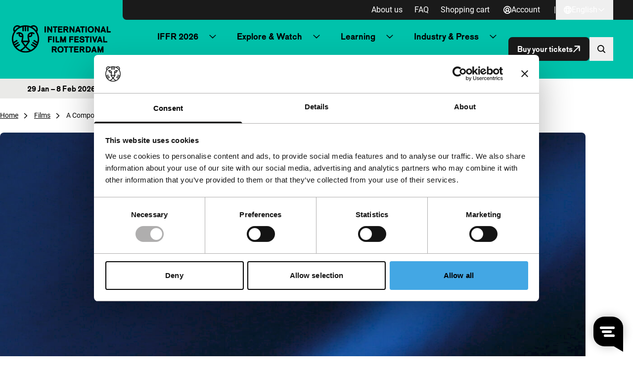

--- FILE ---
content_type: text/html; charset=UTF-8
request_url: https://iffr.com/en/iffr/2018/films/a-composition-in-blue-red-other-colours
body_size: 19668
content:

<!doctype html>
<html lang="en-GB">
	<head>
		<meta charset="utf-8">
		<meta name="viewport" content="width=device-width, initial-scale=1">
		<link rel="manifest" href="https://iffr.com/en/wp-content/themes/iffr/manifest.json">

					<script type='text/javascript' src='//static.queue-it.net/script/queueclient.min.js'></script>
			<script
			data-queueit-c='iffr2015'
			type='text/javascript'
			src='//static.queue-it.net/script/queueconfigloader.min.js'>
			</script>
		
		<script type="text/javascript"
		id="Cookiebot"
		src="https://consent.cookiebot.com/uc.js"
		data-implementation="wp"
		data-cbid="75840fcd-2e95-40f0-ac46-4c367b876548"
							async	></script>
<meta name='robots' content='index, follow, max-image-preview:large, max-snippet:-1, max-video-preview:-1' />
	<style>img:is([sizes="auto" i], [sizes^="auto," i]) { contain-intrinsic-size: 3000px 1500px }</style>
	
<!-- Google Tag Manager for WordPress by gtm4wp.com -->
<script data-cfasync="false" data-pagespeed-no-defer data-cookieconsent="ignore">
	var gtm4wp_datalayer_name = "dataLayer";
	var dataLayer = dataLayer || [];
</script>
<!-- End Google Tag Manager for WordPress by gtm4wp.com -->
	<!-- This site is optimized with the Yoast SEO plugin v26.6 - https://yoast.com/wordpress/plugins/seo/ -->
	<title>A Composition in Blue, Red &amp; Other Colours - IFFR EN</title>
	<link rel="canonical" href="https://iffr.com/en/iffr/2018/films/a-composition-in-blue-red-other-colours" />
	<meta property="og:locale" content="en_GB" />
	<meta property="og:type" content="article" />
	<meta property="og:title" content="A Composition in Blue, Red &amp; Other Colours - IFFR EN" />
	<meta property="og:description" content="In a film that slowly reveals itself, a protagonist is in search of a voice for memories of a hostile world that hitherto could not be spoken ..." />
	<meta property="og:url" content="https://iffr.com/en/iffr/2018/films/a-composition-in-blue-red-other-colours" />
	<meta property="og:site_name" content="IFFR EN" />
	<meta property="og:image" content="https://iffr.com/en/wp-content/uploads/sites/2/2024/05/cc2ca7c3-4692-4747-abab-e4477b885783.jpg?image-crop-positioner-ts=1715863073" />
	<meta property="og:image:width" content="1920" />
	<meta property="og:image:height" content="1080" />
	<meta property="og:image:type" content="image/jpeg" />
	<meta name="twitter:card" content="summary_large_image" />
	<script type="application/ld+json" class="yoast-schema-graph">{"@context":"https://schema.org","@graph":[{"@type":"WebPage","@id":"https://iffr.com/en/iffr/2018/films/a-composition-in-blue-red-other-colours","url":"https://iffr.com/en/iffr/2018/films/a-composition-in-blue-red-other-colours","name":"A Composition in Blue, Red & Other Colours - IFFR EN","isPartOf":{"@id":"https://iffr.com/en/#website"},"primaryImageOfPage":{"@id":"https://iffr.com/en/iffr/2018/films/a-composition-in-blue-red-other-colours#primaryimage"},"image":{"@id":"https://iffr.com/en/iffr/2018/films/a-composition-in-blue-red-other-colours#primaryimage"},"thumbnailUrl":"https://iffr.com/en/wp-content/uploads/sites/2/2024/05/cc2ca7c3-4692-4747-abab-e4477b885783.jpg?image-crop-positioner-ts=1715863073","datePublished":"2024-05-31T10:52:13+00:00","breadcrumb":{"@id":"https://iffr.com/en/iffr/2018/films/a-composition-in-blue-red-other-colours#breadcrumb"},"inLanguage":"en-GB","potentialAction":[{"@type":"ReadAction","target":["https://iffr.com/en/iffr/2018/films/a-composition-in-blue-red-other-colours"]}]},{"@type":"ImageObject","inLanguage":"en-GB","@id":"https://iffr.com/en/iffr/2018/films/a-composition-in-blue-red-other-colours#primaryimage","url":"https://iffr.com/en/wp-content/uploads/sites/2/2024/05/cc2ca7c3-4692-4747-abab-e4477b885783.jpg?image-crop-positioner-ts=1715863073","contentUrl":"https://iffr.com/en/wp-content/uploads/sites/2/2024/05/cc2ca7c3-4692-4747-abab-e4477b885783.jpg?image-crop-positioner-ts=1715863073","width":1920,"height":1080},{"@type":"WebSite","@id":"https://iffr.com/en/#website","url":"https://iffr.com/en/","name":"IFFR EN","description":"","potentialAction":[{"@type":"SearchAction","target":{"@type":"EntryPoint","urlTemplate":"https://iffr.com/en/?s={search_term_string}"},"query-input":{"@type":"PropertyValueSpecification","valueRequired":true,"valueName":"search_term_string"}}],"inLanguage":"en-GB"}]}</script>
	<!-- / Yoast SEO plugin. -->


<script type="text/javascript">
/* <![CDATA[ */
window._wpemojiSettings = {"baseUrl":"https:\/\/s.w.org\/images\/core\/emoji\/16.0.1\/72x72\/","ext":".png","svgUrl":"https:\/\/s.w.org\/images\/core\/emoji\/16.0.1\/svg\/","svgExt":".svg","source":{"concatemoji":"https:\/\/iffr.com\/en\/wp-includes\/js\/wp-emoji-release.min.js?ver=67f4b5861ddfbc84f2c01b7135d580f1"}};
/*! This file is auto-generated */
!function(s,n){var o,i,e;function c(e){try{var t={supportTests:e,timestamp:(new Date).valueOf()};sessionStorage.setItem(o,JSON.stringify(t))}catch(e){}}function p(e,t,n){e.clearRect(0,0,e.canvas.width,e.canvas.height),e.fillText(t,0,0);var t=new Uint32Array(e.getImageData(0,0,e.canvas.width,e.canvas.height).data),a=(e.clearRect(0,0,e.canvas.width,e.canvas.height),e.fillText(n,0,0),new Uint32Array(e.getImageData(0,0,e.canvas.width,e.canvas.height).data));return t.every(function(e,t){return e===a[t]})}function u(e,t){e.clearRect(0,0,e.canvas.width,e.canvas.height),e.fillText(t,0,0);for(var n=e.getImageData(16,16,1,1),a=0;a<n.data.length;a++)if(0!==n.data[a])return!1;return!0}function f(e,t,n,a){switch(t){case"flag":return n(e,"\ud83c\udff3\ufe0f\u200d\u26a7\ufe0f","\ud83c\udff3\ufe0f\u200b\u26a7\ufe0f")?!1:!n(e,"\ud83c\udde8\ud83c\uddf6","\ud83c\udde8\u200b\ud83c\uddf6")&&!n(e,"\ud83c\udff4\udb40\udc67\udb40\udc62\udb40\udc65\udb40\udc6e\udb40\udc67\udb40\udc7f","\ud83c\udff4\u200b\udb40\udc67\u200b\udb40\udc62\u200b\udb40\udc65\u200b\udb40\udc6e\u200b\udb40\udc67\u200b\udb40\udc7f");case"emoji":return!a(e,"\ud83e\udedf")}return!1}function g(e,t,n,a){var r="undefined"!=typeof WorkerGlobalScope&&self instanceof WorkerGlobalScope?new OffscreenCanvas(300,150):s.createElement("canvas"),o=r.getContext("2d",{willReadFrequently:!0}),i=(o.textBaseline="top",o.font="600 32px Arial",{});return e.forEach(function(e){i[e]=t(o,e,n,a)}),i}function t(e){var t=s.createElement("script");t.src=e,t.defer=!0,s.head.appendChild(t)}"undefined"!=typeof Promise&&(o="wpEmojiSettingsSupports",i=["flag","emoji"],n.supports={everything:!0,everythingExceptFlag:!0},e=new Promise(function(e){s.addEventListener("DOMContentLoaded",e,{once:!0})}),new Promise(function(t){var n=function(){try{var e=JSON.parse(sessionStorage.getItem(o));if("object"==typeof e&&"number"==typeof e.timestamp&&(new Date).valueOf()<e.timestamp+604800&&"object"==typeof e.supportTests)return e.supportTests}catch(e){}return null}();if(!n){if("undefined"!=typeof Worker&&"undefined"!=typeof OffscreenCanvas&&"undefined"!=typeof URL&&URL.createObjectURL&&"undefined"!=typeof Blob)try{var e="postMessage("+g.toString()+"("+[JSON.stringify(i),f.toString(),p.toString(),u.toString()].join(",")+"));",a=new Blob([e],{type:"text/javascript"}),r=new Worker(URL.createObjectURL(a),{name:"wpTestEmojiSupports"});return void(r.onmessage=function(e){c(n=e.data),r.terminate(),t(n)})}catch(e){}c(n=g(i,f,p,u))}t(n)}).then(function(e){for(var t in e)n.supports[t]=e[t],n.supports.everything=n.supports.everything&&n.supports[t],"flag"!==t&&(n.supports.everythingExceptFlag=n.supports.everythingExceptFlag&&n.supports[t]);n.supports.everythingExceptFlag=n.supports.everythingExceptFlag&&!n.supports.flag,n.DOMReady=!1,n.readyCallback=function(){n.DOMReady=!0}}).then(function(){return e}).then(function(){var e;n.supports.everything||(n.readyCallback(),(e=n.source||{}).concatemoji?t(e.concatemoji):e.wpemoji&&e.twemoji&&(t(e.twemoji),t(e.wpemoji)))}))}((window,document),window._wpemojiSettings);
/* ]]> */
</script>
<style id='wp-emoji-styles-inline-css' type='text/css'>

	img.wp-smiley, img.emoji {
		display: inline !important;
		border: none !important;
		box-shadow: none !important;
		height: 1em !important;
		width: 1em !important;
		margin: 0 0.07em !important;
		vertical-align: -0.1em !important;
		background: none !important;
		padding: 0 !important;
	}
</style>
<link rel='stylesheet' id='wp-block-library-css' href='https://iffr.com/en/wp-includes/css/dist/block-library/style.min.css?ver=67f4b5861ddfbc84f2c01b7135d580f1' type='text/css' media='all' />
<link rel='stylesheet' id='clarkson_main-css' href='https://iffr.com/en/wp-content/themes/iffr/dist/main.css?ver=1b294c6f98836f7238b3bbe3083430a858f7c00e' type='text/css' media='all' />
<script type="text/javascript" id="clarkson_sentry-js-extra">
/* <![CDATA[ */
var sentry = {"dsn":"https:\/\/c934dd1f90533488c299e13194d16f5a@apm.level-level.com\/151","environment":"prod","version":"1b294c6f98836f7238b3bbe3083430a858f7c00e","release":"1b294c6f98836f7238b3bbe3083430a858f7c00e","error_sample_rate":"1","trace_sample_rate":"1","transaction_data":{"name":"Single: iffr_film","tags":{"post_type":"iffr_film","post_id":951,"template":"default"},"context":{"post_type":"iffr_film","id":951,"post_title":"A Composition in Blue, Red &#038; Other Colours","template":"default"}}};
/* ]]> */
</script>
<script type="text/javascript" src="https://iffr.com/en/wp-content/themes/iffr/dist/sentry.js?ver=1b294c6f98836f7238b3bbe3083430a858f7c00e" id="clarkson_sentry-js"></script>
<script type="text/javascript" src="https://iffr.com/en/wp-includes/js/jquery/jquery.min.js?ver=3.7.1" id="jquery-core-js"></script>
<script type="text/javascript" src="https://iffr.com/en/wp-includes/js/jquery/jquery-migrate.min.js?ver=3.4.1" id="jquery-migrate-js"></script>
<link rel="https://api.w.org/" href="https://iffr.com/en/wp-json/" /><link rel="EditURI" type="application/rsd+xml" title="RSD" href="https://iffr.com/en/xmlrpc.php?rsd" />

<link rel='shortlink' href='https://iffr.com/en/?p=951' />
<link rel="alternate" title="oEmbed (JSON)" type="application/json+oembed" href="https://iffr.com/en/wp-json/oembed/1.0/embed?url=https%3A%2F%2Fiffr.com%2Fen%2Fiffr%2F2018%2Ffilms%2Fa-composition-in-blue-red-other-colours" />
<link rel="alternate" title="oEmbed (XML)" type="text/xml+oembed" href="https://iffr.com/en/wp-json/oembed/1.0/embed?url=https%3A%2F%2Fiffr.com%2Fen%2Fiffr%2F2018%2Ffilms%2Fa-composition-in-blue-red-other-colours&#038;format=xml" />
<link rel="alternate" hreflang="nl-NL" href="https://iffr.com/nl/iffr/2018/films/a-composition-in-blue-red-other-colours"><link rel="alternate" hreflang="en-GB" href="https://iffr.com/en/iffr/2018/films/a-composition-in-blue-red-other-colours">
<!-- Google Tag Manager for WordPress by gtm4wp.com -->
<!-- GTM Container placement set to automatic -->
<script data-cfasync="false" data-pagespeed-no-defer data-cookieconsent="ignore">
	var dataLayer_content = {"pagePostType":"iffr_film","pagePostType2":"single-iffr_film"};
	dataLayer.push( dataLayer_content );
</script>
<script data-cfasync="false" data-pagespeed-no-defer data-cookieconsent="ignore">
		if (typeof gtag == "undefined") {
			function gtag(){dataLayer.push(arguments);}
		}

		gtag("consent", "default", {
			"analytics_storage": "denied",
			"ad_storage": "denied",
			"ad_user_data": "denied",
			"ad_personalization": "denied",
			"functionality_storage": "denied",
			"security_storage": "denied",
			"personalization_storage": "denied",
		});
</script>
<script data-cfasync="false" data-pagespeed-no-defer data-cookieconsent="ignore">
(function(w,d,s,l,i){w[l]=w[l]||[];w[l].push({'gtm.start':
new Date().getTime(),event:'gtm.js'});var f=d.getElementsByTagName(s)[0],
j=d.createElement(s),dl=l!='dataLayer'?'&l='+l:'';j.async=true;j.src=
'//www.googletagmanager.com/gtm.js?id='+i+dl;f.parentNode.insertBefore(j,f);
})(window,document,'script','dataLayer','GTM-WHML24');
</script>
<!-- End Google Tag Manager for WordPress by gtm4wp.com -->		<style>
			.algolia-search-highlight {
				background-color: #fffbcc;
				border-radius: 2px;
				font-style: normal;
			}
		</style>
		<link rel="icon" href="https://iffr.com/en/wp-content/uploads/sites/2/2024/08/cropped-icon512_maskable-32x32.png?image-crop-positioner-ts=1724329521" sizes="32x32" />
<link rel="icon" href="https://iffr.com/en/wp-content/uploads/sites/2/2024/08/cropped-icon512_maskable-192x192.png?image-crop-positioner-ts=1724329521" sizes="192x192" />
<link rel="apple-touch-icon" href="https://iffr.com/en/wp-content/uploads/sites/2/2024/08/cropped-icon512_maskable-180x180.png?image-crop-positioner-ts=1724329521" />
<meta name="msapplication-TileImage" content="https://iffr.com/en/wp-content/uploads/sites/2/2024/08/cropped-icon512_maskable-270x270.png?image-crop-positioner-ts=1724329521" />


					<style class="text/css">
				:root {
					--festival-color-text: black;
					--festival-color-bg: #00c2ab;
				}
			</style>
		
	</head>
	<body class="wp-singular iffr_film-template-default single single-iffr_film postid-951 wp-theme-iffr iffr-festival">
		<span data-module="text-zoom" aria-hidden="true" class="opacity-0 absolute -left-full w-[1em] h-[1em]"></span>

					
<header data-component="header">
	<div class="relative z-50 py-4 border-b bg-base-50 festival:bg-festival-background festival:text-festival-text lg:py-0 border-base-400 festival:border-transparent">
			<a
		href="#main-content"
		class="text-lg underline border-2 sr-only rounded-2xl focus:not-sr-only focus:absolute focus:p-4 focus:z-50 bg-base-50 hover:no-underline border-base-900 text-base-900 "
	>
		Skip to content
	</a>

		<div class="flex items-center justify-between ll-container lg:max-w-none lg:w-auto text-zoom-md:max-w-none text-zoom-md:w-auto">
			<div class="shrink-0 lg:px-6 text-zoom-md:shrink">
				
<a
	data-component="home-link"
	class="flex items-center gap-3 text-zoom-md:flex-wrap"
	href="https://iffr.com/en/"
	aria-label="IInternational Film Festival Rotterdam logo, go to homepage"
>
	<img
		class="max-w-[165px] md:max-w-[200px]"
		src="https://iffr.com/en/wp-content/themes/iffr/dist/images/iffr-logo.svg"
		width="260"
		height="72"
		alt=""
	/>
</a>
			</div>

			<div class="flex flex-col lg:w-full">
										<div data-component="header-meta" class="hidden lg:bg-base-900 lg:block lg:rounded-bl-lg lg:pr-6 xl:px-10 2xl:px-20">
		<div class="flex flex-col lg:gap-3 lg:flex-row lg:items-center lg:justify-end text-zoom-md:flex-wrap ">

							<nav aria-label="Meta navigation" data-module="primary-nav">
					<div class="menu-meta-navigation-container"><ul class="meta-nav"><li class='meta-nav__item'><a  href="https://iffr.com/en/about-us" class='meta-nav__link '>About us</a></li><li class='meta-nav__item'><a  href="https://iffr.com/en/frequently-asked-questions" class='meta-nav__link '>FAQ</a></li><li class='meta-nav__item'><a  href="https://tickets.iffr.com/mtTicket/shoppingbasket" class='meta-nav__link '>Shopping cart</a></li></ul></div>
				</nav>
			
							<div>
					


								

<a
	class="group btn   btn-normal btn-small lg&#x3A;text-base-50&#x20;&#x21;pl-2&#x20;lg&#x3A;&#x21;pl-4"
			href="https://iffr.com/en/wp-login.php?redirect_to=https%3A%2F%2Fiffr.com%2Fen%2Faccount&amp;force_redirect=1"
							data-module="logged-in-user"
										>
								<span class=" flex items-center justify-center w-[1em] h-[1em] icon group-expanded:hidden" aria-hidden="true">
			<svg width="16" height="16" viewBox="0 0 16 16" fill="none" xmlns="http://www.w3.org/2000/svg"><path d="M8 0a8 8 0 1 0 8 8 8.01 8.01 0 0 0-8-8ZM4.413 13.08a4.444 4.444 0 0 1 7.174 0 6.202 6.202 0 0 1-7.174 0Zm1.513-5.673a2.074 2.074 0 1 1 4.148 0 2.074 2.074 0 0 1-4.148 0Zm6.963 4.44a6.184 6.184 0 0 0-2.148-1.734 3.851 3.851 0 1 0-5.482 0 6.184 6.184 0 0 0-2.148 1.734 6.222 6.222 0 1 1 9.77 0h.008Z" fill="currentColor"/></svg>

		</span>

			
	
			<span data-button-text>
			Account

					</span>
	
	</a>
				</div>
			
							<div class="lg:flex lg:items-center lg:gap-6 lg:ml-3">
					<span class="hidden lg:inline-block lg:text-base-50">|</span>
					
	<div data-module="language-dropdown" data-component="language-dropdown" class="relative" data-config="{&quot;trigger&quot;:&quot;.js-language-nav-69726cb370382&quot;,&quot;target&quot;:&quot;.js-language-dropdown-69726cb370383&quot;}">
		


								

<button
	class="group btn   btn-normal btn-small js-language-nav-69726cb370382&#x20;hocus&#x3A;underline&#x20;lg&#x3A;text-base-50&#x20;font-normal&#x20;&#x21;pl-2&#x20;lg&#x3A;&#x21;pl-4"
									aria-expanded="false"
				aria-label="English,&#x20;Open&#x20;language&#x20;navigation"
					data-collapsed="English,&#x20;Open&#x20;language&#x20;navigation"
				data-expanded="English,&#x20;Close&#x20;language&#x20;navigation"
				>
								<span class=" flex items-center justify-center w-[1em] h-[1em] icon group-expanded:hidden" aria-hidden="true">
			<svg width="16" height="16" viewBox="0 0 16 16" fill="none" xmlns="http://www.w3.org/2000/svg"><path d="M8 0a8 8 0 1 0 8 8 8.01 8.01 0 0 0-8-8ZM6.45 11.26h3.1A8.575 8.575 0 0 1 8 14.062a8.575 8.575 0 0 1-1.55-2.804Zm-.42-1.78a10.56 10.56 0 0 1 0-2.962h3.94c.139.982.139 1.98 0 2.962H6.03ZM1.778 8c0-.5.06-.997.18-1.481h2.28a12.23 12.23 0 0 0 0 2.962h-2.28A6.185 6.185 0 0 1 1.778 8ZM9.55 4.74h-3.1A8.574 8.574 0 0 1 8 1.938a8.574 8.574 0 0 1 1.55 2.804Zm2.211 1.779h2.281c.24.973.24 1.99 0 2.962h-2.28c.12-.983.12-1.978 0-2.962Zm1.537-1.778h-1.89a11.008 11.008 0 0 0-1.034-2.491 6.26 6.26 0 0 1 2.924 2.49ZM5.63 2.25a11.007 11.007 0 0 0-1.037 2.49h-1.89A6.26 6.26 0 0 1 5.63 2.25Zm-2.928 9.01h1.89c.243.869.591 1.706 1.038 2.49a6.26 6.26 0 0 1-2.928-2.49Zm7.672 2.49a11.01 11.01 0 0 0 1.033-2.49h1.89a6.26 6.26 0 0 1-2.923 2.49Z" fill="currentColor"/></svg>

		</span>

					<span class="items-center justify-center hidden w-[1em] h-[1em] icon group-expanded:flex" aria-hidden="true"><svg width="16" height="16" viewBox="0 0 16 16" fill="none" xmlns="http://www.w3.org/2000/svg"><path d="M8 0a8 8 0 1 0 8 8 8.01 8.01 0 0 0-8-8ZM6.45 11.26h3.1A8.575 8.575 0 0 1 8 14.062a8.575 8.575 0 0 1-1.55-2.804Zm-.42-1.78a10.56 10.56 0 0 1 0-2.962h3.94c.139.982.139 1.98 0 2.962H6.03ZM1.778 8c0-.5.06-.997.18-1.481h2.28a12.23 12.23 0 0 0 0 2.962h-2.28A6.185 6.185 0 0 1 1.778 8ZM9.55 4.74h-3.1A8.574 8.574 0 0 1 8 1.938a8.574 8.574 0 0 1 1.55 2.804Zm2.211 1.779h2.281c.24.973.24 1.99 0 2.962h-2.28c.12-.983.12-1.978 0-2.962Zm1.537-1.778h-1.89a11.008 11.008 0 0 0-1.034-2.491 6.26 6.26 0 0 1 2.924 2.49ZM5.63 2.25a11.007 11.007 0 0 0-1.037 2.49h-1.89A6.26 6.26 0 0 1 5.63 2.25Zm-2.928 9.01h1.89c.243.869.591 1.706 1.038 2.49a6.26 6.26 0 0 1-2.928-2.49Zm7.672 2.49a11.01 11.01 0 0 0 1.033-2.49h1.89a6.26 6.26 0 0 1-2.923 2.49Z" fill="currentColor"/></svg>
</span>
			
	
			<span data-button-text>
			English

					</span>
	
					
					<span class=" flex items-center justify-center w-[1em] h-[1em] icon group-expanded:hidden" aria-hidden="true">
			<svg width="24" height="24" viewBox="0 0 24 24" fill="none" xmlns="http://www.w3.org/2000/svg"><path fill-rule="evenodd" clip-rule="evenodd" d="M20.849 8.542a.2.2 0 0 0 0-.29l-1.173-1.12a.2.2 0 0 0-.276 0L12 14.206 4.6 7.132a.2.2 0 0 0-.276 0L3.15 8.252a.2.2 0 0 0 0 .29l8.71 8.326a.2.2 0 0 0 .277 0l8.71-8.326Z" fill="currentColor"/></svg>

		</span>

					<span class="items-center justify-center hidden w-[1em] h-[1em] icon group-expanded:flex" aria-hidden="true"><svg width="24" height="24" viewBox="0 0 24 24" fill="none" xmlns="http://www.w3.org/2000/svg"><path fill-rule="evenodd" clip-rule="evenodd" d="M20.849 15.458a.2.2 0 0 1 0 .29l-1.173 1.12a.2.2 0 0 1-.276 0L12 9.795l-7.4 7.073a.2.2 0 0 1-.276 0l-1.173-1.12a.2.2 0 0 1 0-.29l8.71-8.326a.2.2 0 0 1 .277 0l8.71 8.326Z" fill="currentColor"/></svg>
</span>
			
	</button>
		<div class="lg:absolute lg:right-0 lg:fade-in-out lg:top-full lg:bg-base-900 lg:text-base-50 lg:min-w-[160px] lg:z-10 js-language-dropdown-69726cb370383 aria-hidden:hidden lg:aria-hidden:block" aria-hidden="true">
			<nav aria-label="Taal navigatie" class="language-nav">
				<div class="menu-taal-navigatie-container"><ul class="language-list"><li class="site-id-1 mlp-language-nav-item menu-item menu-item-type-mlp_language menu-item-object-mlp_language menu-item-26"><a rel="alternate" href="https://iffr.com/nl/iffr/2018/films/a-composition-in-blue-red-other-colours" lang="nl-NL" hreflang="nl-NL">Nederlands</a></li>
<li class="site-id-2 mlp-language-nav-item menu-item menu-item-type-mlp_language menu-item-object-mlp_language mlp-current-language-item menu-item-27"><a rel="alternate" href="https://iffr.com/en/iffr/2018/films/a-composition-in-blue-red-other-colours" lang="en-GB" hreflang="en-GB">English</a></li>
</ul></div>
			</nav>
		</div>
	</div>
				</div>
					</div>
	</div>
				
				<div class="w-full lg:pr-6 lg:py-2 xl:px-10 2xl:px-20 text-zoom-md:px-2">
					<div class="relative flex items-center justify-between gap-2 lg:gap-4 xl:gap-6">
													<div class="hidden lg:w-full lg:block">
									<nav aria-label="Primary navigation" data-module="primary-nav">
		<div class="menu-primary-navigation-container"><ul class="primary-nav"><li class='primary-nav__item primary-nav__item--parent'><a  href="?" class='primary-nav__link '>IFFR 2026</a>




<button
	class="group btn   primary-nav__toggle"
									aria-expanded="false"
				aria-label="Submenu&#x20;IFFR&#x20;2026"
							>
	
	
					
					<span class=" flex items-center justify-center w-[1em] h-[1em] icon group-expanded:hidden" aria-hidden="true">
			<svg width="24" height="24" viewBox="0 0 24 24" fill="none" xmlns="http://www.w3.org/2000/svg"><path fill-rule="evenodd" clip-rule="evenodd" d="M20.849 8.542a.2.2 0 0 0 0-.29l-1.173-1.12a.2.2 0 0 0-.276 0L12 14.206 4.6 7.132a.2.2 0 0 0-.276 0L3.15 8.252a.2.2 0 0 0 0 .29l8.71 8.326a.2.2 0 0 0 .277 0l8.71-8.326Z" fill="currentColor"/></svg>

		</span>

					<span class="items-center justify-center hidden w-[1em] h-[1em] icon group-expanded:flex" aria-hidden="true"><svg width="24" height="24" viewBox="0 0 24 24" fill="none" xmlns="http://www.w3.org/2000/svg"><path fill-rule="evenodd" clip-rule="evenodd" d="M20.849 15.458a.2.2 0 0 1 0 .29l-1.173 1.12a.2.2 0 0 1-.276 0L12 9.795l-7.4 7.073a.2.2 0 0 1-.276 0l-1.173-1.12a.2.2 0 0 1 0-.29l8.71-8.326a.2.2 0 0 1 .277 0l8.71 8.326Z" fill="currentColor"/></svg>
</span>
			
	</button>
<ul class='sub-menu primary-nav-sub' aria-hidden='true'><li class='primary-nav-sub__item'><a  href="https://iffr.com/en/key-dates" class=' primary-nav-sub__link'>Key dates IFFR 2026</a></li><li class='primary-nav-sub__item'><a  href="https://iffr.com/en/film?edition=iffr-2026" class=' primary-nav-sub__link'>Programme A-Z</a></li><li class='primary-nav-sub__item'><a  href="https://iffr.com/en/shows" class=' primary-nav-sub__link'>Programme by day</a></li><li class='primary-nav-sub__item'><a  href="https://iffr.com/en/art-directions-2026" class=' primary-nav-sub__link'>Art Directions</a></li><li class='primary-nav-sub__item'><a  href="https://iffr.com/en/iffr-2026-talks" class=' primary-nav-sub__link'>Talks</a></li><li class='primary-nav-sub__item'><a  href="https://iffr.com/en/kids-family" class=' primary-nav-sub__link'>Kids &amp; Family</a></li><li class='primary-nav-sub__item'><a  href="https://iffr.com/en/festival-specials-2" class=' primary-nav-sub__link'>Festival Specials</a></li><li class='primary-nav-sub__item'><a  href="https://iffr.com/en/awards-competitions" class=' primary-nav-sub__link'>Awards &amp; Competitions</a></li><li class='primary-nav-sub__item'><a  href="https://iffr.com/en/practical-information" class=' primary-nav-sub__link'>Practical Information</a></li><li class='primary-nav-sub__item'><a  target="_blank" rel="noopener" aria-label="Merchandise - opens in a new tab" href="https://shop.iffr.com" class=' primary-nav-sub__link primary-nav__link--external'>Merchandise <span aria-hidden="true" class="icon"><svg viewBox="0 0 32.822 32.822" xmlns="http://www.w3.org/2000/svg"><g transform="translate(0 .822)" fill="currentColor"><path d="M24 22v5a1 1 0 0 1-1 1H5a1 1 0 0 1-1-1V9a1 1 0 0 1 1-1h5a2 2 0 0 0 2-2 2 2 0 0 0-2-2H3a3 3 0 0 0-3 3v22a3 3 0 0 0 3 3h22a3 3 0 0 0 3-3v-7a2 2 0 0 0-2-2 2 2 0 0 0-2 2Z"/><rect width="16" height="4" rx="2" transform="translate(16)"/><rect width="16" height="4" rx="2" transform="rotate(90 16 16)"/><rect width="32.296" height="3.971" rx="1.986" transform="rotate(-45 30.162 2.342)"/></g></svg>
</span></a></li></ul></li><li class='primary-nav__item primary-nav__item--parent'><a  href="?" class='primary-nav__link '>Explore & Watch</a>




<button
	class="group btn   primary-nav__toggle"
									aria-expanded="false"
				aria-label="Submenu&#x20;Explore&#x20;&amp;&#x20;Watch"
							>
	
	
					
					<span class=" flex items-center justify-center w-[1em] h-[1em] icon group-expanded:hidden" aria-hidden="true">
			<svg width="24" height="24" viewBox="0 0 24 24" fill="none" xmlns="http://www.w3.org/2000/svg"><path fill-rule="evenodd" clip-rule="evenodd" d="M20.849 8.542a.2.2 0 0 0 0-.29l-1.173-1.12a.2.2 0 0 0-.276 0L12 14.206 4.6 7.132a.2.2 0 0 0-.276 0L3.15 8.252a.2.2 0 0 0 0 .29l8.71 8.326a.2.2 0 0 0 .277 0l8.71-8.326Z" fill="currentColor"/></svg>

		</span>

					<span class="items-center justify-center hidden w-[1em] h-[1em] icon group-expanded:flex" aria-hidden="true"><svg width="24" height="24" viewBox="0 0 24 24" fill="none" xmlns="http://www.w3.org/2000/svg"><path fill-rule="evenodd" clip-rule="evenodd" d="M20.849 15.458a.2.2 0 0 1 0 .29l-1.173 1.12a.2.2 0 0 1-.276 0L12 9.795l-7.4 7.073a.2.2 0 0 1-.276 0l-1.173-1.12a.2.2 0 0 1 0-.29l8.71-8.326a.2.2 0 0 1 .277 0l8.71 8.326Z" fill="currentColor"/></svg>
</span>
			
	</button>
<ul class='sub-menu primary-nav-sub' aria-hidden='true'><li class='primary-nav-sub__item'><a  href="https://iffr.com/en/news" class=' primary-nav-sub__link'>News & blog</a></li><li class='primary-nav-sub__item'><a  href="https://iffr.com/en/iffr-filmclub" class=' primary-nav-sub__link'>IFFR Filmclub</a></li><li class='primary-nav-sub__item'><a  href="https://iffr.com/en/year-round-programme" class=' primary-nav-sub__link'>Year-round programme</a></li><li class='primary-nav-sub__item'><a  href="https://iffr.com/en/unleashed-2" class=' primary-nav-sub__link'>Unleashed</a></li><li class='primary-nav-sub__item'><a  href="https://iffr.com/en/archive" class=' primary-nav-sub__link'>Archive</a></li></ul></li><li class='primary-nav__item primary-nav__item--parent'><a  href="?" class='primary-nav__link '>Learning</a>




<button
	class="group btn   primary-nav__toggle"
									aria-expanded="false"
				aria-label="Submenu&#x20;Learning"
							>
	
	
					
					<span class=" flex items-center justify-center w-[1em] h-[1em] icon group-expanded:hidden" aria-hidden="true">
			<svg width="24" height="24" viewBox="0 0 24 24" fill="none" xmlns="http://www.w3.org/2000/svg"><path fill-rule="evenodd" clip-rule="evenodd" d="M20.849 8.542a.2.2 0 0 0 0-.29l-1.173-1.12a.2.2 0 0 0-.276 0L12 14.206 4.6 7.132a.2.2 0 0 0-.276 0L3.15 8.252a.2.2 0 0 0 0 .29l8.71 8.326a.2.2 0 0 0 .277 0l8.71-8.326Z" fill="currentColor"/></svg>

		</span>

					<span class="items-center justify-center hidden w-[1em] h-[1em] icon group-expanded:flex" aria-hidden="true"><svg width="24" height="24" viewBox="0 0 24 24" fill="none" xmlns="http://www.w3.org/2000/svg"><path fill-rule="evenodd" clip-rule="evenodd" d="M20.849 15.458a.2.2 0 0 1 0 .29l-1.173 1.12a.2.2 0 0 1-.276 0L12 9.795l-7.4 7.073a.2.2 0 0 1-.276 0l-1.173-1.12a.2.2 0 0 1 0-.29l8.71-8.326a.2.2 0 0 1 .277 0l8.71 8.326Z" fill="currentColor"/></svg>
</span>
			
	</button>
<ul class='sub-menu primary-nav-sub' aria-hidden='true'><li class='primary-nav-sub__item'><a  href="https://iffr.com/en/education" class=' primary-nav-sub__link'>Education</a></li><li class='primary-nav-sub__item'><a  href="https://iffr.com/en/students-and-youngsters" class=' primary-nav-sub__link'>Students & Youngsters</a></li></ul></li><li class='primary-nav__item primary-nav__item--parent'><a  href="?" class='primary-nav__link '>Industry & Press</a>




<button
	class="group btn   primary-nav__toggle"
									aria-expanded="false"
				aria-label="Submenu&#x20;Industry&#x20;&amp;&#x20;Press"
							>
	
	
					
					<span class=" flex items-center justify-center w-[1em] h-[1em] icon group-expanded:hidden" aria-hidden="true">
			<svg width="24" height="24" viewBox="0 0 24 24" fill="none" xmlns="http://www.w3.org/2000/svg"><path fill-rule="evenodd" clip-rule="evenodd" d="M20.849 8.542a.2.2 0 0 0 0-.29l-1.173-1.12a.2.2 0 0 0-.276 0L12 14.206 4.6 7.132a.2.2 0 0 0-.276 0L3.15 8.252a.2.2 0 0 0 0 .29l8.71 8.326a.2.2 0 0 0 .277 0l8.71-8.326Z" fill="currentColor"/></svg>

		</span>

					<span class="items-center justify-center hidden w-[1em] h-[1em] icon group-expanded:flex" aria-hidden="true"><svg width="24" height="24" viewBox="0 0 24 24" fill="none" xmlns="http://www.w3.org/2000/svg"><path fill-rule="evenodd" clip-rule="evenodd" d="M20.849 15.458a.2.2 0 0 1 0 .29l-1.173 1.12a.2.2 0 0 1-.276 0L12 9.795l-7.4 7.073a.2.2 0 0 1-.276 0l-1.173-1.12a.2.2 0 0 1 0-.29l8.71-8.326a.2.2 0 0 1 .277 0l8.71 8.326Z" fill="currentColor"/></svg>
</span>
			
	</button>
<ul class='sub-menu primary-nav-sub' aria-hidden='true'><li class='primary-nav-sub__item'><a  href="https://iffr.com/en/iffr-pro/how-to-pro" class=' primary-nav-sub__link'>Practical info</a></li><li class='primary-nav-sub__item'><a  href="https://iffr.com/en/iffr-pro/pro-hub/pro-hub-2026" class=' primary-nav-sub__link'>Industry programme</a></li><li class='primary-nav-sub__item'><a  href="https://iffr.com/en/press-industry-ticket-information" class=' primary-nav-sub__link'>Ticket booking</a></li><li class='primary-nav-sub__item'><a  href="https://iffr.com/en/iffr-2026-accreditation" class=' primary-nav-sub__link'>Accreditation</a></li><li class='primary-nav-sub__item'><a  href="https://iffr.com/en/iffr-pro" class=' primary-nav-sub__link'>IFFR Pro</a></li><li class='primary-nav-sub__item'><a  href="https://iffr.com/en/hubert-bals-fund" class=' primary-nav-sub__link'>Hubert Bals Fund</a></li><li class='primary-nav-sub__item'><a  href="https://iffr.com/en/press" class=' primary-nav-sub__link'>Press</a></li></ul></li><li class='primary-nav__item primary-nav__item--parent'><a  href="?" class='primary-nav__link '>Support us</a>




<button
	class="group btn   primary-nav__toggle"
									aria-expanded="false"
				aria-label="Submenu&#x20;Support&#x20;us"
							>
	
	
					
					<span class=" flex items-center justify-center w-[1em] h-[1em] icon group-expanded:hidden" aria-hidden="true">
			<svg width="24" height="24" viewBox="0 0 24 24" fill="none" xmlns="http://www.w3.org/2000/svg"><path fill-rule="evenodd" clip-rule="evenodd" d="M20.849 8.542a.2.2 0 0 0 0-.29l-1.173-1.12a.2.2 0 0 0-.276 0L12 14.206 4.6 7.132a.2.2 0 0 0-.276 0L3.15 8.252a.2.2 0 0 0 0 .29l8.71 8.326a.2.2 0 0 0 .277 0l8.71-8.326Z" fill="currentColor"/></svg>

		</span>

					<span class="items-center justify-center hidden w-[1em] h-[1em] icon group-expanded:flex" aria-hidden="true"><svg width="24" height="24" viewBox="0 0 24 24" fill="none" xmlns="http://www.w3.org/2000/svg"><path fill-rule="evenodd" clip-rule="evenodd" d="M20.849 15.458a.2.2 0 0 1 0 .29l-1.173 1.12a.2.2 0 0 1-.276 0L12 9.795l-7.4 7.073a.2.2 0 0 1-.276 0l-1.173-1.12a.2.2 0 0 1 0-.29l8.71-8.326a.2.2 0 0 1 .277 0l8.71 8.326Z" fill="currentColor"/></svg>
</span>
			
	</button>
<ul class='sub-menu primary-nav-sub' aria-hidden='true'><li class='primary-nav-sub__item'><a  href="https://iffr.com/en/support-iffr" class=' primary-nav-sub__link'>Private giving</a></li><li class='primary-nav-sub__item'><a  href="https://iffr.com/en/support-iffr/create-a-legacy" class=' primary-nav-sub__link'>Legacy giving</a></li><li class='primary-nav-sub__item'><a  href="https://iffr.com/en/partners" class=' primary-nav-sub__link'>Partners</a></li><li class='primary-nav-sub__item'><a  href="https://iffr.com/en/tiger-membership" class=' primary-nav-sub__link'>Tiger Membership</a></li></ul></li></ul></div>
	</nav>
							</div>
						
						<div class="flex items-center gap-2 lg:gap-4 xl:gap-6 shrink-0">
															<div class="hidden lg:block shrink-0">
									


	

<a
	class="group btn btn-secondary btn-small festival&#x3A;hocus&#x3A;text-festival-text&#x20;festival&#x3A;hocus&#x3A;border-festival-text"
			href="https://iffr.com/en/shows?"
														>
	
			<span data-button-text>
			Buy your tickets

					</span>
	
					
					<span class="transition-transform duration-300 group-hover:rotate-45 group-focus-visible:rotate-45 flex items-center justify-center w-[1em] h-[1em] icon group-expanded:hidden" aria-hidden="true">
			<svg width="16" height="16" viewBox="0 0 16 16" fill="none" xmlns="http://www.w3.org/2000/svg"><path d="M14.667 2.386v9.122a1.053 1.053 0 0 1-2.105 0V4.93l-9.43 9.428a1.054 1.054 0 1 1-1.49-1.491l9.429-9.429H4.493a1.052 1.052 0 0 1 0-2.105h9.121a1.053 1.053 0 0 1 1.053 1.053Z" fill="currentColor"/></svg>

		</span>

			
	</a>
								</div>
							
							
<div
	data-component="header-search"
	data-module="toggle"
	data-config="{&quot;trigger&quot;:&quot;.js-header-search&quot;,&quot;target&quot;:&quot;.js-header-dropdown&quot;,&quot;focusInput&quot;:true}"
>
	


								

<button
	class="group btn   btn-small btn-square js-header-search"
									aria-expanded="false"
				aria-label="Open&#x20;search&#x20;form"
					data-collapsed="Open&#x20;search&#x20;form"
				data-expanded="Close&#x20;search&#x20;form"
				>
	
	
					
					<span class=" flex items-center justify-center w-[1em] h-[1em] icon group-expanded:hidden" aria-hidden="true">
			<svg width="24" height="24" viewBox="0 0 24 24" fill="none" xmlns="http://www.w3.org/2000/svg"><path d="m23.605 21.72-5.27-5.272a10.223 10.223 0 1 0-1.887 1.886l5.275 5.276a1.336 1.336 0 0 0 2.175-.432 1.334 1.334 0 0 0-.289-1.454l-.004-.004ZM2.685 10.233a7.547 7.547 0 1 1 7.548 7.546 7.554 7.554 0 0 1-7.547-7.546Z" fill="currentColor"/></svg>

		</span>

					<span class="items-center justify-center hidden w-[1em] h-[1em] icon group-expanded:flex" aria-hidden="true"><svg width="24" height="24" viewBox="0 0 24 24" fill="none" xmlns="http://www.w3.org/2000/svg"><path fill-rule="evenodd" clip-rule="evenodd" d="M4.543 4.543a1 1 0 0 1 1.414 0L12 10.586l6.043-6.043a1 1 0 1 1 1.414 1.414L13.414 12l6.043 6.043a1 1 0 0 1-1.414 1.414L12 13.414l-6.043 6.043a1 1 0 0 1-1.414-1.414L10.586 12 4.543 5.957a1 1 0 0 1 0-1.414Z" fill="currentColor"/></svg>
</span>
			
	</button>
	<div class="fixed left-0 right-0 z-10 fade-in-out top-header bg-base-50 festival:bg-festival-background lg:absolute lg:top-1/2 lg:-translate-y-1/2 lg:right-16 js-header-dropdown" aria-hidden="true">
		<div class="p-2 sm:px-8 lg:px-2 w-full lg:ml-auto lg:max-w-[700px] border-b-2 border-transparent border-b-base-900 focus-within:ring-blue focus-within:ring-offset-2 focus-within:ring-2">
			<form data-component="search" class="flex items-stretch gap-4 bg-transparent flex-nowrap" method="get" action="https://iffr.com/en/search/" role="search">
	<div class="flex gap-3 grow">
		<label class="sr-only" for="searchbar-69726cb370ebc">Search</label>
		<input
			type="search"
			class="w-full h-full px-4 focus:shadow-none text-base-900 border-none focus:ring-transparent"
			name="s"
			value="" 			id="searchbar-69726cb370ebc"
			placeholder="Search by keyword"
			autocomplete="off"
			autocapitalize="off"
			autocorrect="off"
			spellcheck="false"
		>
	</div>
	


								

<button
	class="group btn btn-secondary  btn-small btn-square "
						type="submit"
							aria-label="Search"
							>
								<span class=" flex items-center justify-center w-[1em] h-[1em] icon group-expanded:hidden" aria-hidden="true">
			<svg width="24" height="24" viewBox="0 0 24 24" fill="none" xmlns="http://www.w3.org/2000/svg"><path d="m23.605 21.72-5.27-5.272a10.223 10.223 0 1 0-1.887 1.886l5.275 5.276a1.336 1.336 0 0 0 2.175-.432 1.334 1.334 0 0 0-.289-1.454l-.004-.004ZM2.685 10.233a7.547 7.547 0 1 1 7.548 7.546 7.554 7.554 0 0 1-7.547-7.546Z" fill="currentColor"/></svg>

		</span>

			
	
	
	</button>
</form>
		</div>
	</div>
</div>

															<div class="lg:hidden">
									
<div
	class="relative"
	data-component="header-menu-mobile"
	data-module="toggle"
	data-config="{&quot;trigger&quot;:&quot;.js-header-menu-69726cb371691&quot;,&quot;target&quot;:&quot;.header-menu__dropdown-69726cb371692&quot;,&quot;disableScroll&quot;:true,&quot;defaultButtonText&quot;:&quot;Menu&quot;,&quot;closeButtonText&quot;:&quot;Close&quot;}">
	


	

<button
	class="group btn  btn-small js-header-menu-69726cb371691"
									aria-expanded="false"
				aria-label="Open&#x20;menu"
					data-collapsed="Open&#x20;menu"
				data-expanded="Close&#x20;menu"
				>
								<span class=" flex items-center justify-center w-[1em] h-[1em] icon group-expanded:hidden" aria-hidden="true">
			<svg width="24" height="24" viewBox="0 0 24 24" fill="none" xmlns="http://www.w3.org/2000/svg"><rect y="4" width="24" height="3" rx=".5" fill="currentColor"/><rect x="6" y="10.5" width="18" height="3" rx=".5" fill="currentColor"/><rect x="12" y="17" width="12" height="3" rx=".5" fill="currentColor"/></svg>

		</span>

					<span class="items-center justify-center hidden w-[1em] h-[1em] icon group-expanded:flex" aria-hidden="true"><svg width="24" height="24" viewBox="0 0 24 24" fill="none" xmlns="http://www.w3.org/2000/svg"><path fill-rule="evenodd" clip-rule="evenodd" d="M4.543 4.543a1 1 0 0 1 1.414 0L12 10.586l6.043-6.043a1 1 0 1 1 1.414 1.414L13.414 12l6.043 6.043a1 1 0 0 1-1.414 1.414L12 13.414l-6.043 6.043a1 1 0 0 1-1.414-1.414L10.586 12 4.543 5.957a1 1 0 0 1 0-1.414Z" fill="currentColor"/></svg>
</span>
			
	
			<span data-button-text>
			Menu

					</span>
	
	</button>
	<div
		class=" fixed bg-base-900/50 inset-0 top-header z-50 overflow-y-auto fade-in-out header-menu__dropdown-69726cb371692"
		aria-hidden="true"
	>
		<div class="flex flex-col gap-4 bg-base-50 festival:bg-festival-background festival:text-festival-text">
			<div class="ll-container">

									<nav aria-label="Primary navigation" data-module="primary-nav">
						<div class="menu-primary-navigation-container"><ul class="primary-nav"><li class='primary-nav__item primary-nav__item--parent'><a  href="?" class='primary-nav__link '>IFFR 2026</a>




<button
	class="group btn   primary-nav__toggle"
									aria-expanded="false"
				aria-label="Submenu&#x20;IFFR&#x20;2026"
							>
	
	
					
					<span class=" flex items-center justify-center w-[1em] h-[1em] icon group-expanded:hidden" aria-hidden="true">
			<svg width="24" height="24" viewBox="0 0 24 24" fill="none" xmlns="http://www.w3.org/2000/svg"><path fill-rule="evenodd" clip-rule="evenodd" d="M20.849 8.542a.2.2 0 0 0 0-.29l-1.173-1.12a.2.2 0 0 0-.276 0L12 14.206 4.6 7.132a.2.2 0 0 0-.276 0L3.15 8.252a.2.2 0 0 0 0 .29l8.71 8.326a.2.2 0 0 0 .277 0l8.71-8.326Z" fill="currentColor"/></svg>

		</span>

					<span class="items-center justify-center hidden w-[1em] h-[1em] icon group-expanded:flex" aria-hidden="true"><svg width="24" height="24" viewBox="0 0 24 24" fill="none" xmlns="http://www.w3.org/2000/svg"><path fill-rule="evenodd" clip-rule="evenodd" d="M20.849 15.458a.2.2 0 0 1 0 .29l-1.173 1.12a.2.2 0 0 1-.276 0L12 9.795l-7.4 7.073a.2.2 0 0 1-.276 0l-1.173-1.12a.2.2 0 0 1 0-.29l8.71-8.326a.2.2 0 0 1 .277 0l8.71 8.326Z" fill="currentColor"/></svg>
</span>
			
	</button>
<ul class='sub-menu primary-nav-sub' aria-hidden='true'><li class='primary-nav-sub__item'><a  href="https://iffr.com/en/key-dates" class=' primary-nav-sub__link'>Key dates IFFR 2026</a></li><li class='primary-nav-sub__item'><a  href="https://iffr.com/en/film?edition=iffr-2026" class=' primary-nav-sub__link'>Programme A-Z</a></li><li class='primary-nav-sub__item'><a  href="https://iffr.com/en/shows" class=' primary-nav-sub__link'>Programme by day</a></li><li class='primary-nav-sub__item'><a  href="https://iffr.com/en/art-directions-2026" class=' primary-nav-sub__link'>Art Directions</a></li><li class='primary-nav-sub__item'><a  href="https://iffr.com/en/iffr-2026-talks" class=' primary-nav-sub__link'>Talks</a></li><li class='primary-nav-sub__item'><a  href="https://iffr.com/en/kids-family" class=' primary-nav-sub__link'>Kids &amp; Family</a></li><li class='primary-nav-sub__item'><a  href="https://iffr.com/en/festival-specials-2" class=' primary-nav-sub__link'>Festival Specials</a></li><li class='primary-nav-sub__item'><a  href="https://iffr.com/en/awards-competitions" class=' primary-nav-sub__link'>Awards &amp; Competitions</a></li><li class='primary-nav-sub__item'><a  href="https://iffr.com/en/practical-information" class=' primary-nav-sub__link'>Practical Information</a></li><li class='primary-nav-sub__item'><a  target="_blank" rel="noopener" aria-label="Merchandise - opens in a new tab" href="https://shop.iffr.com" class=' primary-nav-sub__link primary-nav__link--external'>Merchandise <span aria-hidden="true" class="icon"><svg viewBox="0 0 32.822 32.822" xmlns="http://www.w3.org/2000/svg"><g transform="translate(0 .822)" fill="currentColor"><path d="M24 22v5a1 1 0 0 1-1 1H5a1 1 0 0 1-1-1V9a1 1 0 0 1 1-1h5a2 2 0 0 0 2-2 2 2 0 0 0-2-2H3a3 3 0 0 0-3 3v22a3 3 0 0 0 3 3h22a3 3 0 0 0 3-3v-7a2 2 0 0 0-2-2 2 2 0 0 0-2 2Z"/><rect width="16" height="4" rx="2" transform="translate(16)"/><rect width="16" height="4" rx="2" transform="rotate(90 16 16)"/><rect width="32.296" height="3.971" rx="1.986" transform="rotate(-45 30.162 2.342)"/></g></svg>
</span></a></li></ul></li><li class='primary-nav__item primary-nav__item--parent'><a  href="?" class='primary-nav__link '>Explore & Watch</a>




<button
	class="group btn   primary-nav__toggle"
									aria-expanded="false"
				aria-label="Submenu&#x20;Explore&#x20;&amp;&#x20;Watch"
							>
	
	
					
					<span class=" flex items-center justify-center w-[1em] h-[1em] icon group-expanded:hidden" aria-hidden="true">
			<svg width="24" height="24" viewBox="0 0 24 24" fill="none" xmlns="http://www.w3.org/2000/svg"><path fill-rule="evenodd" clip-rule="evenodd" d="M20.849 8.542a.2.2 0 0 0 0-.29l-1.173-1.12a.2.2 0 0 0-.276 0L12 14.206 4.6 7.132a.2.2 0 0 0-.276 0L3.15 8.252a.2.2 0 0 0 0 .29l8.71 8.326a.2.2 0 0 0 .277 0l8.71-8.326Z" fill="currentColor"/></svg>

		</span>

					<span class="items-center justify-center hidden w-[1em] h-[1em] icon group-expanded:flex" aria-hidden="true"><svg width="24" height="24" viewBox="0 0 24 24" fill="none" xmlns="http://www.w3.org/2000/svg"><path fill-rule="evenodd" clip-rule="evenodd" d="M20.849 15.458a.2.2 0 0 1 0 .29l-1.173 1.12a.2.2 0 0 1-.276 0L12 9.795l-7.4 7.073a.2.2 0 0 1-.276 0l-1.173-1.12a.2.2 0 0 1 0-.29l8.71-8.326a.2.2 0 0 1 .277 0l8.71 8.326Z" fill="currentColor"/></svg>
</span>
			
	</button>
<ul class='sub-menu primary-nav-sub' aria-hidden='true'><li class='primary-nav-sub__item'><a  href="https://iffr.com/en/news" class=' primary-nav-sub__link'>News & blog</a></li><li class='primary-nav-sub__item'><a  href="https://iffr.com/en/iffr-filmclub" class=' primary-nav-sub__link'>IFFR Filmclub</a></li><li class='primary-nav-sub__item'><a  href="https://iffr.com/en/year-round-programme" class=' primary-nav-sub__link'>Year-round programme</a></li><li class='primary-nav-sub__item'><a  href="https://iffr.com/en/unleashed-2" class=' primary-nav-sub__link'>Unleashed</a></li><li class='primary-nav-sub__item'><a  href="https://iffr.com/en/archive" class=' primary-nav-sub__link'>Archive</a></li></ul></li><li class='primary-nav__item primary-nav__item--parent'><a  href="?" class='primary-nav__link '>Learning</a>




<button
	class="group btn   primary-nav__toggle"
									aria-expanded="false"
				aria-label="Submenu&#x20;Learning"
							>
	
	
					
					<span class=" flex items-center justify-center w-[1em] h-[1em] icon group-expanded:hidden" aria-hidden="true">
			<svg width="24" height="24" viewBox="0 0 24 24" fill="none" xmlns="http://www.w3.org/2000/svg"><path fill-rule="evenodd" clip-rule="evenodd" d="M20.849 8.542a.2.2 0 0 0 0-.29l-1.173-1.12a.2.2 0 0 0-.276 0L12 14.206 4.6 7.132a.2.2 0 0 0-.276 0L3.15 8.252a.2.2 0 0 0 0 .29l8.71 8.326a.2.2 0 0 0 .277 0l8.71-8.326Z" fill="currentColor"/></svg>

		</span>

					<span class="items-center justify-center hidden w-[1em] h-[1em] icon group-expanded:flex" aria-hidden="true"><svg width="24" height="24" viewBox="0 0 24 24" fill="none" xmlns="http://www.w3.org/2000/svg"><path fill-rule="evenodd" clip-rule="evenodd" d="M20.849 15.458a.2.2 0 0 1 0 .29l-1.173 1.12a.2.2 0 0 1-.276 0L12 9.795l-7.4 7.073a.2.2 0 0 1-.276 0l-1.173-1.12a.2.2 0 0 1 0-.29l8.71-8.326a.2.2 0 0 1 .277 0l8.71 8.326Z" fill="currentColor"/></svg>
</span>
			
	</button>
<ul class='sub-menu primary-nav-sub' aria-hidden='true'><li class='primary-nav-sub__item'><a  href="https://iffr.com/en/education" class=' primary-nav-sub__link'>Education</a></li><li class='primary-nav-sub__item'><a  href="https://iffr.com/en/students-and-youngsters" class=' primary-nav-sub__link'>Students & Youngsters</a></li></ul></li><li class='primary-nav__item primary-nav__item--parent'><a  href="?" class='primary-nav__link '>Industry & Press</a>




<button
	class="group btn   primary-nav__toggle"
									aria-expanded="false"
				aria-label="Submenu&#x20;Industry&#x20;&amp;&#x20;Press"
							>
	
	
					
					<span class=" flex items-center justify-center w-[1em] h-[1em] icon group-expanded:hidden" aria-hidden="true">
			<svg width="24" height="24" viewBox="0 0 24 24" fill="none" xmlns="http://www.w3.org/2000/svg"><path fill-rule="evenodd" clip-rule="evenodd" d="M20.849 8.542a.2.2 0 0 0 0-.29l-1.173-1.12a.2.2 0 0 0-.276 0L12 14.206 4.6 7.132a.2.2 0 0 0-.276 0L3.15 8.252a.2.2 0 0 0 0 .29l8.71 8.326a.2.2 0 0 0 .277 0l8.71-8.326Z" fill="currentColor"/></svg>

		</span>

					<span class="items-center justify-center hidden w-[1em] h-[1em] icon group-expanded:flex" aria-hidden="true"><svg width="24" height="24" viewBox="0 0 24 24" fill="none" xmlns="http://www.w3.org/2000/svg"><path fill-rule="evenodd" clip-rule="evenodd" d="M20.849 15.458a.2.2 0 0 1 0 .29l-1.173 1.12a.2.2 0 0 1-.276 0L12 9.795l-7.4 7.073a.2.2 0 0 1-.276 0l-1.173-1.12a.2.2 0 0 1 0-.29l8.71-8.326a.2.2 0 0 1 .277 0l8.71 8.326Z" fill="currentColor"/></svg>
</span>
			
	</button>
<ul class='sub-menu primary-nav-sub' aria-hidden='true'><li class='primary-nav-sub__item'><a  href="https://iffr.com/en/iffr-pro/how-to-pro" class=' primary-nav-sub__link'>Practical info</a></li><li class='primary-nav-sub__item'><a  href="https://iffr.com/en/iffr-pro/pro-hub/pro-hub-2026" class=' primary-nav-sub__link'>Industry programme</a></li><li class='primary-nav-sub__item'><a  href="https://iffr.com/en/press-industry-ticket-information" class=' primary-nav-sub__link'>Ticket booking</a></li><li class='primary-nav-sub__item'><a  href="https://iffr.com/en/iffr-2026-accreditation" class=' primary-nav-sub__link'>Accreditation</a></li><li class='primary-nav-sub__item'><a  href="https://iffr.com/en/iffr-pro" class=' primary-nav-sub__link'>IFFR Pro</a></li><li class='primary-nav-sub__item'><a  href="https://iffr.com/en/hubert-bals-fund" class=' primary-nav-sub__link'>Hubert Bals Fund</a></li><li class='primary-nav-sub__item'><a  href="https://iffr.com/en/press" class=' primary-nav-sub__link'>Press</a></li></ul></li><li class='primary-nav__item primary-nav__item--parent'><a  href="?" class='primary-nav__link '>Support us</a>




<button
	class="group btn   primary-nav__toggle"
									aria-expanded="false"
				aria-label="Submenu&#x20;Support&#x20;us"
							>
	
	
					
					<span class=" flex items-center justify-center w-[1em] h-[1em] icon group-expanded:hidden" aria-hidden="true">
			<svg width="24" height="24" viewBox="0 0 24 24" fill="none" xmlns="http://www.w3.org/2000/svg"><path fill-rule="evenodd" clip-rule="evenodd" d="M20.849 8.542a.2.2 0 0 0 0-.29l-1.173-1.12a.2.2 0 0 0-.276 0L12 14.206 4.6 7.132a.2.2 0 0 0-.276 0L3.15 8.252a.2.2 0 0 0 0 .29l8.71 8.326a.2.2 0 0 0 .277 0l8.71-8.326Z" fill="currentColor"/></svg>

		</span>

					<span class="items-center justify-center hidden w-[1em] h-[1em] icon group-expanded:flex" aria-hidden="true"><svg width="24" height="24" viewBox="0 0 24 24" fill="none" xmlns="http://www.w3.org/2000/svg"><path fill-rule="evenodd" clip-rule="evenodd" d="M20.849 15.458a.2.2 0 0 1 0 .29l-1.173 1.12a.2.2 0 0 1-.276 0L12 9.795l-7.4 7.073a.2.2 0 0 1-.276 0l-1.173-1.12a.2.2 0 0 1 0-.29l8.71-8.326a.2.2 0 0 1 .277 0l8.71 8.326Z" fill="currentColor"/></svg>
</span>
			
	</button>
<ul class='sub-menu primary-nav-sub' aria-hidden='true'><li class='primary-nav-sub__item'><a  href="https://iffr.com/en/support-iffr" class=' primary-nav-sub__link'>Private giving</a></li><li class='primary-nav-sub__item'><a  href="https://iffr.com/en/support-iffr/create-a-legacy" class=' primary-nav-sub__link'>Legacy giving</a></li><li class='primary-nav-sub__item'><a  href="https://iffr.com/en/partners" class=' primary-nav-sub__link'>Partners</a></li><li class='primary-nav-sub__item'><a  href="https://iffr.com/en/tiger-membership" class=' primary-nav-sub__link'>Tiger Membership</a></li></ul></li></ul></div>
					</nav>
				
									<div class="mt-4 lg:hidden">
						


	

<a
	class="group btn btn-secondary btn-full festival&#x3A;hocus&#x3A;text-festival-text&#x20;festival&#x3A;hocus&#x3A;border-festival-text"
			href="https://iffr.com/en/shows?"
														>
	
			<span data-button-text>
			Buy your tickets

					</span>
	
					
					<span class="transition-transform duration-300 group-hover:rotate-45 group-focus-visible:rotate-45 flex items-center justify-center w-[1em] h-[1em] icon group-expanded:hidden" aria-hidden="true">
			<svg width="16" height="16" viewBox="0 0 16 16" fill="none" xmlns="http://www.w3.org/2000/svg"><path d="M14.667 2.386v9.122a1.053 1.053 0 0 1-2.105 0V4.93l-9.43 9.428a1.054 1.054 0 1 1-1.49-1.491l9.429-9.429H4.493a1.052 1.052 0 0 1 0-2.105h9.121a1.053 1.053 0 0 1 1.053 1.053Z" fill="currentColor"/></svg>

		</span>

			
	</a>
					</div>
				
			</div>

				<div data-component="header-meta" class="py-2 bg-base-200 border-t border-t-base-400 festival:bg-festival-background festival:text-festival-text festival:border-t-festival-text">
		<div class="flex flex-col lg:gap-3 lg:flex-row lg:items-center lg:justify-end text-zoom-md:flex-wrap ll-container">

							<nav aria-label="Meta navigation" data-module="primary-nav">
					<div class="menu-meta-navigation-container"><ul class="meta-nav"><li class='meta-nav__item'><a  href="https://iffr.com/en/about-us" class='meta-nav__link '>About us</a></li><li class='meta-nav__item'><a  href="https://iffr.com/en/frequently-asked-questions" class='meta-nav__link '>FAQ</a></li><li class='meta-nav__item'><a  href="https://tickets.iffr.com/mtTicket/shoppingbasket" class='meta-nav__link '>Shopping cart</a></li></ul></div>
				</nav>
			
							<div>
					


								

<a
	class="group btn   btn-normal btn-small lg&#x3A;text-base-50&#x20;&#x21;pl-2&#x20;lg&#x3A;&#x21;pl-4"
			href="https://iffr.com/en/wp-login.php?redirect_to=https%3A%2F%2Fiffr.com%2Fen%2Faccount&amp;force_redirect=1"
							data-module="logged-in-user"
										>
								<span class=" flex items-center justify-center w-[1em] h-[1em] icon group-expanded:hidden" aria-hidden="true">
			<svg width="16" height="16" viewBox="0 0 16 16" fill="none" xmlns="http://www.w3.org/2000/svg"><path d="M8 0a8 8 0 1 0 8 8 8.01 8.01 0 0 0-8-8ZM4.413 13.08a4.444 4.444 0 0 1 7.174 0 6.202 6.202 0 0 1-7.174 0Zm1.513-5.673a2.074 2.074 0 1 1 4.148 0 2.074 2.074 0 0 1-4.148 0Zm6.963 4.44a6.184 6.184 0 0 0-2.148-1.734 3.851 3.851 0 1 0-5.482 0 6.184 6.184 0 0 0-2.148 1.734 6.222 6.222 0 1 1 9.77 0h.008Z" fill="currentColor"/></svg>

		</span>

			
	
			<span data-button-text>
			Account

					</span>
	
	</a>
				</div>
			
							<div class="lg:flex lg:items-center lg:gap-6 lg:ml-3">
					<span class="hidden lg:inline-block lg:text-base-50">|</span>
					
	<div data-module="language-dropdown" data-component="language-dropdown" class="relative" data-config="{&quot;trigger&quot;:&quot;.js-language-nav-69726cb3717ba&quot;,&quot;target&quot;:&quot;.js-language-dropdown-69726cb3717bb&quot;}">
		


								

<button
	class="group btn   btn-normal btn-small js-language-nav-69726cb3717ba&#x20;hocus&#x3A;underline&#x20;lg&#x3A;text-base-50&#x20;font-normal&#x20;&#x21;pl-2&#x20;lg&#x3A;&#x21;pl-4"
									aria-expanded="false"
				aria-label="English,&#x20;Open&#x20;language&#x20;navigation"
					data-collapsed="English,&#x20;Open&#x20;language&#x20;navigation"
				data-expanded="English,&#x20;Close&#x20;language&#x20;navigation"
				>
								<span class=" flex items-center justify-center w-[1em] h-[1em] icon group-expanded:hidden" aria-hidden="true">
			<svg width="16" height="16" viewBox="0 0 16 16" fill="none" xmlns="http://www.w3.org/2000/svg"><path d="M8 0a8 8 0 1 0 8 8 8.01 8.01 0 0 0-8-8ZM6.45 11.26h3.1A8.575 8.575 0 0 1 8 14.062a8.575 8.575 0 0 1-1.55-2.804Zm-.42-1.78a10.56 10.56 0 0 1 0-2.962h3.94c.139.982.139 1.98 0 2.962H6.03ZM1.778 8c0-.5.06-.997.18-1.481h2.28a12.23 12.23 0 0 0 0 2.962h-2.28A6.185 6.185 0 0 1 1.778 8ZM9.55 4.74h-3.1A8.574 8.574 0 0 1 8 1.938a8.574 8.574 0 0 1 1.55 2.804Zm2.211 1.779h2.281c.24.973.24 1.99 0 2.962h-2.28c.12-.983.12-1.978 0-2.962Zm1.537-1.778h-1.89a11.008 11.008 0 0 0-1.034-2.491 6.26 6.26 0 0 1 2.924 2.49ZM5.63 2.25a11.007 11.007 0 0 0-1.037 2.49h-1.89A6.26 6.26 0 0 1 5.63 2.25Zm-2.928 9.01h1.89c.243.869.591 1.706 1.038 2.49a6.26 6.26 0 0 1-2.928-2.49Zm7.672 2.49a11.01 11.01 0 0 0 1.033-2.49h1.89a6.26 6.26 0 0 1-2.923 2.49Z" fill="currentColor"/></svg>

		</span>

					<span class="items-center justify-center hidden w-[1em] h-[1em] icon group-expanded:flex" aria-hidden="true"><svg width="16" height="16" viewBox="0 0 16 16" fill="none" xmlns="http://www.w3.org/2000/svg"><path d="M8 0a8 8 0 1 0 8 8 8.01 8.01 0 0 0-8-8ZM6.45 11.26h3.1A8.575 8.575 0 0 1 8 14.062a8.575 8.575 0 0 1-1.55-2.804Zm-.42-1.78a10.56 10.56 0 0 1 0-2.962h3.94c.139.982.139 1.98 0 2.962H6.03ZM1.778 8c0-.5.06-.997.18-1.481h2.28a12.23 12.23 0 0 0 0 2.962h-2.28A6.185 6.185 0 0 1 1.778 8ZM9.55 4.74h-3.1A8.574 8.574 0 0 1 8 1.938a8.574 8.574 0 0 1 1.55 2.804Zm2.211 1.779h2.281c.24.973.24 1.99 0 2.962h-2.28c.12-.983.12-1.978 0-2.962Zm1.537-1.778h-1.89a11.008 11.008 0 0 0-1.034-2.491 6.26 6.26 0 0 1 2.924 2.49ZM5.63 2.25a11.007 11.007 0 0 0-1.037 2.49h-1.89A6.26 6.26 0 0 1 5.63 2.25Zm-2.928 9.01h1.89c.243.869.591 1.706 1.038 2.49a6.26 6.26 0 0 1-2.928-2.49Zm7.672 2.49a11.01 11.01 0 0 0 1.033-2.49h1.89a6.26 6.26 0 0 1-2.923 2.49Z" fill="currentColor"/></svg>
</span>
			
	
			<span data-button-text>
			English

					</span>
	
					
					<span class=" flex items-center justify-center w-[1em] h-[1em] icon group-expanded:hidden" aria-hidden="true">
			<svg width="24" height="24" viewBox="0 0 24 24" fill="none" xmlns="http://www.w3.org/2000/svg"><path fill-rule="evenodd" clip-rule="evenodd" d="M20.849 8.542a.2.2 0 0 0 0-.29l-1.173-1.12a.2.2 0 0 0-.276 0L12 14.206 4.6 7.132a.2.2 0 0 0-.276 0L3.15 8.252a.2.2 0 0 0 0 .29l8.71 8.326a.2.2 0 0 0 .277 0l8.71-8.326Z" fill="currentColor"/></svg>

		</span>

					<span class="items-center justify-center hidden w-[1em] h-[1em] icon group-expanded:flex" aria-hidden="true"><svg width="24" height="24" viewBox="0 0 24 24" fill="none" xmlns="http://www.w3.org/2000/svg"><path fill-rule="evenodd" clip-rule="evenodd" d="M20.849 15.458a.2.2 0 0 1 0 .29l-1.173 1.12a.2.2 0 0 1-.276 0L12 9.795l-7.4 7.073a.2.2 0 0 1-.276 0l-1.173-1.12a.2.2 0 0 1 0-.29l8.71-8.326a.2.2 0 0 1 .277 0l8.71 8.326Z" fill="currentColor"/></svg>
</span>
			
	</button>
		<div class="lg:absolute lg:right-0 lg:fade-in-out lg:top-full lg:bg-base-900 lg:text-base-50 lg:min-w-[160px] lg:z-10 js-language-dropdown-69726cb3717bb aria-hidden:hidden lg:aria-hidden:block" aria-hidden="true">
			<nav aria-label="Taal navigatie" class="language-nav">
				<div class="menu-taal-navigatie-container"><ul class="language-list"><li class="site-id-1 mlp-language-nav-item menu-item menu-item-type-mlp_language menu-item-object-mlp_language menu-item-26"><a rel="alternate" href="https://iffr.com/nl/iffr/2018/films/a-composition-in-blue-red-other-colours" lang="nl-NL" hreflang="nl-NL">Nederlands</a></li>
<li class="site-id-2 mlp-language-nav-item menu-item menu-item-type-mlp_language menu-item-object-mlp_language mlp-current-language-item menu-item-27"><a rel="alternate" href="https://iffr.com/en/iffr/2018/films/a-composition-in-blue-red-other-colours" lang="en-GB" hreflang="en-GB">English</a></li>
</ul></div>
			</nav>
		</div>
	</div>
				</div>
					</div>
	</div>
		</div>
	</div>
</div>
								</div>
													</div>
					</div>
				</div>

			</div>
		</div>
	</div>

			<div data-component="festival-date" class="p-3 py-2 text-center text-sm rounded-br-lg w-1/2 bg-base-300 md:text-base font-heading max-w-[248px] ">
	<span class="" aria-label="from 29 January to 8 February 2026">
		29 Jan – 8 Feb 2026 
	</span>
</div>
	</header>
		
<main class="py-4 bg-base-50 dark:bg-base-900 lg:py-6" id="main-content">
	<div class="ll-container">
				<div class="pb-4 lg:pb-6">
		<ul class="breadcrumbs"><li><a class="breadcrumbs__link" href="https://iffr.com/en">Home</a></li> <li><span class="icon" aria-hidden="true"><svg width="24" height="24" viewBox="0 0 24 24" fill="none" xmlns="http://www.w3.org/2000/svg"><path d="m8.647 3.345 8.516 7.823c.119.11.213.239.278.381a1.091 1.091 0 0 1 0 .9 1.173 1.173 0 0 1-.278.382l-8.516 7.823a1.34 1.34 0 0 1-.905.345 1.34 1.34 0 0 1-.905-.345 1.13 1.13 0 0 1-.375-.831c0-.312.135-.61.375-.831l7.612-6.994-7.613-6.993a1.13 1.13 0 0 1-.375-.831c0-.312.135-.61.375-.831.24-.22.566-.345.905-.345.34 0 .665.124.905.345v.002Z" fill="currentColor"/></svg>
</span></li> <li><a class="breadcrumbs__link" href="https://iffr.com/en/film?edition=iffr-2018">Films</a></li> <li><span class="icon" aria-hidden="true"><svg width="24" height="24" viewBox="0 0 24 24" fill="none" xmlns="http://www.w3.org/2000/svg"><path d="m8.647 3.345 8.516 7.823c.119.11.213.239.278.381a1.091 1.091 0 0 1 0 .9 1.173 1.173 0 0 1-.278.382l-8.516 7.823a1.34 1.34 0 0 1-.905.345 1.34 1.34 0 0 1-.905-.345 1.13 1.13 0 0 1-.375-.831c0-.312.135-.61.375-.831l7.612-6.994-7.613-6.993a1.13 1.13 0 0 1-.375-.831c0-.312.135-.61.375-.831.24-.22.566-.345.905-.345.34 0 .665.124.905.345v.002Z" fill="currentColor"/></svg>
</span></li> <li class="breadcrumb_last" aria-current="page">A Composition in Blue, Red &#038; Other Colours</li></ul>
	</div>
	<div data-component="hero-film" class="relative">
	<div class="
		relative overflow-hidden rounded-t-lg aspect-video
		after:bg-gradient-to-t after:from-base-900 after:to-transparent after:w-full after:block after:absolute after:bottom-0 after:h-[50px] md:after:h-[125px]
		
	">
					<div class="image:w-full image:aspect-video image:object-cover">
				<img width="1920" height="1080" src="https://iffr.com/en/wp-content/uploads/sites/2/2024/05/cc2ca7c3-4692-4747-abab-e4477b885783.jpg?image-crop-positioner-ts=1715863073" class="attachment-video_xl size-video_xl" alt="" sizes="(max-width: 1400px) 100vw, 1288px" loading="eager" decoding="async" fetchpriority="high" srcset="https://iffr.com/en/wp-content/uploads/sites/2/2024/05/cc2ca7c3-4692-4747-abab-e4477b885783.jpg?image-crop-positioner-ts=1715863073 1920w, https://iffr.com/en/wp-content/uploads/sites/2/2024/05/cc2ca7c3-4692-4747-abab-e4477b885783-288x162.jpg?image-crop-positioner-ts=1715863073 288w, https://iffr.com/en/wp-content/uploads/sites/2/2024/05/cc2ca7c3-4692-4747-abab-e4477b885783-432x243.jpg?image-crop-positioner-ts=1715863073 432w, https://iffr.com/en/wp-content/uploads/sites/2/2024/05/cc2ca7c3-4692-4747-abab-e4477b885783-832x468.jpg?image-crop-positioner-ts=1715863073 832w, https://iffr.com/en/wp-content/uploads/sites/2/2024/05/cc2ca7c3-4692-4747-abab-e4477b885783-1296x729.jpg?image-crop-positioner-ts=1715863073 1296w" />
			</div>
			</div>

	<div class="p-8 bg-base-900 text-base-50 lg:rounded-bl-lg lg:h-[160px]">
		<div class="lg:absolute lg:overflow-hidden lg:bottom-0 lg:left-0 lg:w-full lg:max-w-4xl lg:p-10 lg:rounded-tr-lg lg:rounded-bl-lg">
			<div class="relative z-10 space-y-4">
				<h1 class="text-lg md:text-xl lg:text-3xl font-heading">
					A Composition in Blue, Red &#038; Other Colours
				</h1>

									<h2 class="text-md md:text-lg lg:text-xl">
						A Composition in Blue, Red & Other Colours
					</h2>
								<div class="flex flex-wrap items-center text-base font-bold gap-y-1 md:text-lg">
																		<a class="underline-fade-out" href="https://iffr.com/en/person/sara-rajaei">Sara Rajaei</a>
						
													<span class="mx-2">|</span>
																								<span class="whitespace-nowrap">Netherlands</span>
						
													<span class="mx-2">|</span>
																								2018
						
													<span class="mx-2">|</span>
																								15'
						
													<span class="mx-2">|</span>
																								<div>
										
	
	<div data-component="badge" class="text-sm font-bold rounded relative px-2 underline-fade-out bg-purple text-base-50" style="">
					<a href="https://iffr.com/en/iffr_film_section/bright-future-short" class="absolute-link">Bright Future Short</a>
			</div>
							</div>
						
													<span class="mx-2">|</span>
																								IFFR 2018
						
															</div>
			</div>

			<div class="hidden lg:block absolute inset-0 backdrop-blur bg-gradient-to-t from-base-900 to-base-900/30 content-['']"></div>
		</div>
	</div>
</div>

	<div class="lg:hidden">
			</div>
	</div>
	<div class="ll-container ll-grid">
		
		<div class="col-span-4 sm:col-span-6 lg:col-span-8" id="main-content-content">
				<a
		href="#main-content-sidebar"
		class="text-lg underline border-2 sr-only rounded-2xl focus:not-sr-only focus:absolute focus:p-4 focus:z-50 bg-base-50 hover:no-underline border-base-900 text-base-900 hidden lg:block"
	>
		Skip to sidebar
	</a>
			<div class="pt-6 ll-content ll-content--sidebar lg:pt-12">
					<p>In a film that slowly reveals itself, a protagonist is in search of a voice for memories of a hostile world that hitherto could not be spoken &#8230; time-travelling between repetitive patterns of disappearance and silence, controlled by natural and supernatural powers &#8230; Remembering a series of events that took place near a nameless river &#8230;</p>


					<div data-component="film-composition" class="flex flex-col gap-4">
	<h2 class="text-lg md:text-xl font-heading">Also in this combined programme</h2>
	<ul class="flex flex-col gap-4">
		
						
			<li>
				<div data-component="teaser-film" class="@container h-full group">
	<div class="relative flex flex-col h-full rounded-lg bg-base-300 @md:flex-row">
					<div class="relative overflow-hidden image:w-full image:object-cover image:aspect-video image:rounded-t-lg @md:image:rounded-b-lg @md:basis-1/3 @md:pl-8 @md:py-8">
				<img width="1296" height="729" src="https://iffr.com/en/wp-content/uploads/sites/2/2024/05/ec35998d-8d26-4b50-841e-002f000e352e-1296x729.jpg?image-crop-positioner-ts=1715863062" class="attachment-video_lg size-video_lg" alt="" sizes="auto, (max-width: 693px) 100vw, 255px" decoding="async" loading="lazy" srcset="https://iffr.com/en/wp-content/uploads/sites/2/2024/05/ec35998d-8d26-4b50-841e-002f000e352e-1296x729.jpg?image-crop-positioner-ts=1715863062 1296w, https://iffr.com/en/wp-content/uploads/sites/2/2024/05/ec35998d-8d26-4b50-841e-002f000e352e-288x162.jpg?image-crop-positioner-ts=1715863062 288w, https://iffr.com/en/wp-content/uploads/sites/2/2024/05/ec35998d-8d26-4b50-841e-002f000e352e-432x243.jpg?image-crop-positioner-ts=1715863062 432w, https://iffr.com/en/wp-content/uploads/sites/2/2024/05/ec35998d-8d26-4b50-841e-002f000e352e-832x468.jpg?image-crop-positioner-ts=1715863062 832w, https://iffr.com/en/wp-content/uploads/sites/2/2024/05/ec35998d-8d26-4b50-841e-002f000e352e.jpg?image-crop-positioner-ts=1715863062 2048w" />

				<div class="@md:hidden ">
					

<div data-component="arrow" class="absolute bottom-0 right-0 transition-transform ease-out delay-75 -translate-x-6 group-hover:translate-x-0 group-hover:delay-0">
	<div class="p-2 rounded-t-lg bg-base-300 group-hover:rounded-tr-none group-hover:delay-75">
		<span class="relative z-10 w-[1em] h-[1em] icon" aria-hidden="true">
			<svg width="16" height="16" viewBox="0 0 16 16" fill="none" xmlns="http://www.w3.org/2000/svg"><path d="M14.667 2.386v9.122a1.053 1.053 0 0 1-2.105 0V4.93l-9.43 9.428a1.054 1.054 0 1 1-1.49-1.491l9.429-9.429H4.493a1.052 1.052 0 0 1 0-2.105h9.121a1.053 1.053 0 0 1 1.053 1.053Z" fill="currentColor"/></svg>

		</span>

		<div class="absolute bottom-0 -left-1/2">
				<svg class="text-base-300 w-[1em] h-[1em]" aria-hidden="true" viewBox="0 0 16 16" fill="none" xmlns="http://www.w3.org/2000/svg">
		<path fill-rule="evenodd" clip-rule="evenodd" d="M-6.99382e-07 16L0 0L14.8537 6.49274e-07L0.000454783 0.000453934L0.000454791 16L1.14844 16C9.31183 16 15.9369 9.41382 16 1.2653L16 16L-6.99382e-07 16Z" fill="currentColor"/>
	</svg>

		</div>

		<div class="absolute top-0 right-0 z-0 transition-transform translate-y-2 group-hover:-translate-y-full group-hover:delay-[50ms]">
				<svg class="text-base-300 w-[1em] h-[1em]" aria-hidden="true" viewBox="0 0 16 16" fill="none" xmlns="http://www.w3.org/2000/svg">
		<path fill-rule="evenodd" clip-rule="evenodd" d="M-6.99382e-07 16L0 0L14.8537 6.49274e-07L0.000454783 0.000453934L0.000454791 16L1.14844 16C9.31183 16 15.9369 9.41382 16 1.2653L16 16L-6.99382e-07 16Z" fill="currentColor"/>
	</svg>

		</div>
	</div>
</div>
				</div>
			</div>
		
		<div class="flex flex-col gap-3 p-6 @xs:px-8 @md:py-8 @md:px-8 @md:basis-2/3 grow">
						<h3 class="text-lg font-heading @md:text-xl">
				<a href="https://iffr.com/en/iffr/2018/films/i-have-sinned-a-rapturous-sin" class="absolute-link hocus:underline">
					I Have Sinned a Rapturous Sin
				</a>
			</h3>

			<div class="flex flex-wrap flex-col gap-3 @md:flex-row @md:gap-5">
									<div>
										
	<ul data-component="list-badges" class="flex flex-wrap items-center gap-2" aria-label="Place in categorie">
					<li>
						
	
	<div data-component="badge" class="text-sm font-bold rounded relative px-2 underline-fade-out bg-purple text-base-50" style="">
					<a href="https://iffr.com/en/iffr_film_section/bright-future-short" class="absolute-link">Bright Future Short</a>
			</div>
			</li>
			</ul>
					</div>
				
				<p class="text-md font-bold">
									</p>
			</div>

			<div>
				Fragments of Forough Farrokhzad&rsquo;s poem Sin are read out, juxtaposed with clergy advising women on how to control their lust in Maryam Tafakory&#8217;s
			</div>
		</div>

		<div class="hidden @md:block ">
			

<div data-component="arrow" class="absolute bottom-0 right-0 transition-transform ease-out delay-75 -translate-x-6 group-hover:translate-x-0 group-hover:delay-0">
	<div class="p-2 rounded-t-lg bg-base-50 group-hover:rounded-tr-none group-hover:delay-75">
		<span class="relative z-10 w-[1em] h-[1em] icon" aria-hidden="true">
			<svg width="16" height="16" viewBox="0 0 16 16" fill="none" xmlns="http://www.w3.org/2000/svg"><path d="M14.667 2.386v9.122a1.053 1.053 0 0 1-2.105 0V4.93l-9.43 9.428a1.054 1.054 0 1 1-1.49-1.491l9.429-9.429H4.493a1.052 1.052 0 0 1 0-2.105h9.121a1.053 1.053 0 0 1 1.053 1.053Z" fill="currentColor"/></svg>

		</span>

		<div class="absolute bottom-0 -left-1/2">
				<svg class="text-base-50 w-[1em] h-[1em]" aria-hidden="true" viewBox="0 0 16 16" fill="none" xmlns="http://www.w3.org/2000/svg">
		<path fill-rule="evenodd" clip-rule="evenodd" d="M-6.99382e-07 16L0 0L14.8537 6.49274e-07L0.000454783 0.000453934L0.000454791 16L1.14844 16C9.31183 16 15.9369 9.41382 16 1.2653L16 16L-6.99382e-07 16Z" fill="currentColor"/>
	</svg>

		</div>

		<div class="absolute top-0 right-0 z-0 transition-transform translate-y-2 group-hover:-translate-y-full group-hover:delay-[50ms]">
				<svg class="text-base-50 w-[1em] h-[1em]" aria-hidden="true" viewBox="0 0 16 16" fill="none" xmlns="http://www.w3.org/2000/svg">
		<path fill-rule="evenodd" clip-rule="evenodd" d="M-6.99382e-07 16L0 0L14.8537 6.49274e-07L0.000454783 0.000453934L0.000454791 16L1.14844 16C9.31183 16 15.9369 9.41382 16 1.2653L16 16L-6.99382e-07 16Z" fill="currentColor"/>
	</svg>

		</div>
	</div>
</div>
		</div>
	</div>
</div>
			</li>
		
						
			<li>
				<div data-component="teaser-film" class="@container h-full group">
	<div class="relative flex flex-col h-full rounded-lg bg-base-300 @md:flex-row">
					<div class="relative overflow-hidden image:w-full image:object-cover image:aspect-video image:rounded-t-lg @md:image:rounded-b-lg @md:basis-1/3 @md:pl-8 @md:py-8">
				<img width="1296" height="729" src="https://iffr.com/en/wp-content/uploads/sites/2/2024/05/8298216d-7048-41fa-befd-e34a55ec31cd-1296x729.jpg?image-crop-positioner-ts=1715863006" class="attachment-video_lg size-video_lg" alt="" sizes="auto, (max-width: 693px) 100vw, 255px" decoding="async" loading="lazy" srcset="https://iffr.com/en/wp-content/uploads/sites/2/2024/05/8298216d-7048-41fa-befd-e34a55ec31cd-1296x729.jpg?image-crop-positioner-ts=1715863006 1296w, https://iffr.com/en/wp-content/uploads/sites/2/2024/05/8298216d-7048-41fa-befd-e34a55ec31cd-288x162.jpg?image-crop-positioner-ts=1715863006 288w, https://iffr.com/en/wp-content/uploads/sites/2/2024/05/8298216d-7048-41fa-befd-e34a55ec31cd-432x243.jpg?image-crop-positioner-ts=1715863006 432w, https://iffr.com/en/wp-content/uploads/sites/2/2024/05/8298216d-7048-41fa-befd-e34a55ec31cd-832x468.jpg?image-crop-positioner-ts=1715863006 832w, https://iffr.com/en/wp-content/uploads/sites/2/2024/05/8298216d-7048-41fa-befd-e34a55ec31cd.jpg?image-crop-positioner-ts=1715863006 1920w" />

				<div class="@md:hidden ">
					

<div data-component="arrow" class="absolute bottom-0 right-0 transition-transform ease-out delay-75 -translate-x-6 group-hover:translate-x-0 group-hover:delay-0">
	<div class="p-2 rounded-t-lg bg-base-300 group-hover:rounded-tr-none group-hover:delay-75">
		<span class="relative z-10 w-[1em] h-[1em] icon" aria-hidden="true">
			<svg width="16" height="16" viewBox="0 0 16 16" fill="none" xmlns="http://www.w3.org/2000/svg"><path d="M14.667 2.386v9.122a1.053 1.053 0 0 1-2.105 0V4.93l-9.43 9.428a1.054 1.054 0 1 1-1.49-1.491l9.429-9.429H4.493a1.052 1.052 0 0 1 0-2.105h9.121a1.053 1.053 0 0 1 1.053 1.053Z" fill="currentColor"/></svg>

		</span>

		<div class="absolute bottom-0 -left-1/2">
				<svg class="text-base-300 w-[1em] h-[1em]" aria-hidden="true" viewBox="0 0 16 16" fill="none" xmlns="http://www.w3.org/2000/svg">
		<path fill-rule="evenodd" clip-rule="evenodd" d="M-6.99382e-07 16L0 0L14.8537 6.49274e-07L0.000454783 0.000453934L0.000454791 16L1.14844 16C9.31183 16 15.9369 9.41382 16 1.2653L16 16L-6.99382e-07 16Z" fill="currentColor"/>
	</svg>

		</div>

		<div class="absolute top-0 right-0 z-0 transition-transform translate-y-2 group-hover:-translate-y-full group-hover:delay-[50ms]">
				<svg class="text-base-300 w-[1em] h-[1em]" aria-hidden="true" viewBox="0 0 16 16" fill="none" xmlns="http://www.w3.org/2000/svg">
		<path fill-rule="evenodd" clip-rule="evenodd" d="M-6.99382e-07 16L0 0L14.8537 6.49274e-07L0.000454783 0.000453934L0.000454791 16L1.14844 16C9.31183 16 15.9369 9.41382 16 1.2653L16 16L-6.99382e-07 16Z" fill="currentColor"/>
	</svg>

		</div>
	</div>
</div>
				</div>
			</div>
		
		<div class="flex flex-col gap-3 p-6 @xs:px-8 @md:py-8 @md:px-8 @md:basis-2/3 grow">
						<h3 class="text-lg font-heading @md:text-xl">
				<a href="https://iffr.com/en/iffr/2018/films/3rd-builders-street" class="absolute-link hocus:underline">
					3rd Builders&#8217; Street
				</a>
			</h3>

			<div class="flex flex-wrap flex-col gap-3 @md:flex-row @md:gap-5">
									<div>
										
	<ul data-component="list-badges" class="flex flex-wrap items-center gap-2" aria-label="Place in categorie">
					<li>
						
	
	<div data-component="badge" class="text-sm font-bold rounded relative px-2 underline-fade-out bg-purple text-base-50" style="">
					<a href="https://iffr.com/en/iffr_film_section/bright-future-short" class="absolute-link">Bright Future Short</a>
			</div>
			</li>
			</ul>
					</div>
				
				<p class="text-md font-bold">
									</p>
			</div>

			<div>
				3rd Builders&#8217; Street&nbsp;focuses on the concrete-panel houses which appeared throughout the Soviet Union from the 1960s. The use of colour separation
			</div>
		</div>

		<div class="hidden @md:block ">
			

<div data-component="arrow" class="absolute bottom-0 right-0 transition-transform ease-out delay-75 -translate-x-6 group-hover:translate-x-0 group-hover:delay-0">
	<div class="p-2 rounded-t-lg bg-base-50 group-hover:rounded-tr-none group-hover:delay-75">
		<span class="relative z-10 w-[1em] h-[1em] icon" aria-hidden="true">
			<svg width="16" height="16" viewBox="0 0 16 16" fill="none" xmlns="http://www.w3.org/2000/svg"><path d="M14.667 2.386v9.122a1.053 1.053 0 0 1-2.105 0V4.93l-9.43 9.428a1.054 1.054 0 1 1-1.49-1.491l9.429-9.429H4.493a1.052 1.052 0 0 1 0-2.105h9.121a1.053 1.053 0 0 1 1.053 1.053Z" fill="currentColor"/></svg>

		</span>

		<div class="absolute bottom-0 -left-1/2">
				<svg class="text-base-50 w-[1em] h-[1em]" aria-hidden="true" viewBox="0 0 16 16" fill="none" xmlns="http://www.w3.org/2000/svg">
		<path fill-rule="evenodd" clip-rule="evenodd" d="M-6.99382e-07 16L0 0L14.8537 6.49274e-07L0.000454783 0.000453934L0.000454791 16L1.14844 16C9.31183 16 15.9369 9.41382 16 1.2653L16 16L-6.99382e-07 16Z" fill="currentColor"/>
	</svg>

		</div>

		<div class="absolute top-0 right-0 z-0 transition-transform translate-y-2 group-hover:-translate-y-full group-hover:delay-[50ms]">
				<svg class="text-base-50 w-[1em] h-[1em]" aria-hidden="true" viewBox="0 0 16 16" fill="none" xmlns="http://www.w3.org/2000/svg">
		<path fill-rule="evenodd" clip-rule="evenodd" d="M-6.99382e-07 16L0 0L14.8537 6.49274e-07L0.000454783 0.000453934L0.000454791 16L1.14844 16C9.31183 16 15.9369 9.41382 16 1.2653L16 16L-6.99382e-07 16Z" fill="currentColor"/>
	</svg>

		</div>
	</div>
</div>
		</div>
	</div>
</div>
			</li>
		
						
			<li>
				<div data-component="teaser-film" class="@container h-full group">
	<div class="relative flex flex-col h-full rounded-lg bg-base-300 @md:flex-row">
					<div class="relative overflow-hidden image:w-full image:object-cover image:aspect-video image:rounded-t-lg @md:image:rounded-b-lg @md:basis-1/3 @md:pl-8 @md:py-8">
				<img width="1296" height="729" src="https://iffr.com/en/wp-content/uploads/sites/2/2024/05/25a392f6-25ea-4594-8ec5-5cbdee0599b3-1296x729.jpg?image-crop-positioner-ts=1715863342" class="attachment-video_lg size-video_lg" alt="" sizes="auto, (max-width: 693px) 100vw, 255px" decoding="async" loading="lazy" srcset="https://iffr.com/en/wp-content/uploads/sites/2/2024/05/25a392f6-25ea-4594-8ec5-5cbdee0599b3-1296x729.jpg?image-crop-positioner-ts=1715863342 1296w, https://iffr.com/en/wp-content/uploads/sites/2/2024/05/25a392f6-25ea-4594-8ec5-5cbdee0599b3-288x162.jpg?image-crop-positioner-ts=1715863342 288w, https://iffr.com/en/wp-content/uploads/sites/2/2024/05/25a392f6-25ea-4594-8ec5-5cbdee0599b3-432x243.jpg?image-crop-positioner-ts=1715863342 432w, https://iffr.com/en/wp-content/uploads/sites/2/2024/05/25a392f6-25ea-4594-8ec5-5cbdee0599b3-832x468.jpg?image-crop-positioner-ts=1715863342 832w, https://iffr.com/en/wp-content/uploads/sites/2/2024/05/25a392f6-25ea-4594-8ec5-5cbdee0599b3-2576x1449.jpg?image-crop-positioner-ts=1715863342 2576w, https://iffr.com/en/wp-content/uploads/sites/2/2024/05/25a392f6-25ea-4594-8ec5-5cbdee0599b3-scaled.jpg?image-crop-positioner-ts=1715863342 2560w" />

				<div class="@md:hidden ">
					

<div data-component="arrow" class="absolute bottom-0 right-0 transition-transform ease-out delay-75 -translate-x-6 group-hover:translate-x-0 group-hover:delay-0">
	<div class="p-2 rounded-t-lg bg-base-300 group-hover:rounded-tr-none group-hover:delay-75">
		<span class="relative z-10 w-[1em] h-[1em] icon" aria-hidden="true">
			<svg width="16" height="16" viewBox="0 0 16 16" fill="none" xmlns="http://www.w3.org/2000/svg"><path d="M14.667 2.386v9.122a1.053 1.053 0 0 1-2.105 0V4.93l-9.43 9.428a1.054 1.054 0 1 1-1.49-1.491l9.429-9.429H4.493a1.052 1.052 0 0 1 0-2.105h9.121a1.053 1.053 0 0 1 1.053 1.053Z" fill="currentColor"/></svg>

		</span>

		<div class="absolute bottom-0 -left-1/2">
				<svg class="text-base-300 w-[1em] h-[1em]" aria-hidden="true" viewBox="0 0 16 16" fill="none" xmlns="http://www.w3.org/2000/svg">
		<path fill-rule="evenodd" clip-rule="evenodd" d="M-6.99382e-07 16L0 0L14.8537 6.49274e-07L0.000454783 0.000453934L0.000454791 16L1.14844 16C9.31183 16 15.9369 9.41382 16 1.2653L16 16L-6.99382e-07 16Z" fill="currentColor"/>
	</svg>

		</div>

		<div class="absolute top-0 right-0 z-0 transition-transform translate-y-2 group-hover:-translate-y-full group-hover:delay-[50ms]">
				<svg class="text-base-300 w-[1em] h-[1em]" aria-hidden="true" viewBox="0 0 16 16" fill="none" xmlns="http://www.w3.org/2000/svg">
		<path fill-rule="evenodd" clip-rule="evenodd" d="M-6.99382e-07 16L0 0L14.8537 6.49274e-07L0.000454783 0.000453934L0.000454791 16L1.14844 16C9.31183 16 15.9369 9.41382 16 1.2653L16 16L-6.99382e-07 16Z" fill="currentColor"/>
	</svg>

		</div>
	</div>
</div>
				</div>
			</div>
		
		<div class="flex flex-col gap-3 p-6 @xs:px-8 @md:py-8 @md:px-8 @md:basis-2/3 grow">
						<h3 class="text-lg font-heading @md:text-xl">
				<a href="https://iffr.com/en/iffr/2018/films/arr-for-a-scene" class="absolute-link hocus:underline">
					Arr. for a Scene
				</a>
			</h3>

			<div class="flex flex-wrap flex-col gap-3 @md:flex-row @md:gap-5">
									<div>
										
	<ul data-component="list-badges" class="flex flex-wrap items-center gap-2" aria-label="Place in categorie">
					<li>
						
	
	<div data-component="badge" class="text-sm font-bold rounded relative px-2 underline-fade-out bg-purple text-base-50" style="">
					<a href="https://iffr.com/en/iffr_film_section/bright-future-short" class="absolute-link">Bright Future Short</a>
			</div>
			</li>
			</ul>
					</div>
				
				<p class="text-md font-bold">
									</p>
			</div>

			<div>
				A documentary about two foley artists&nbsp;who provided&nbsp;the sound effects for one of the most legendary scenes in cinema history: the shower scen
			</div>
		</div>

		<div class="hidden @md:block ">
			

<div data-component="arrow" class="absolute bottom-0 right-0 transition-transform ease-out delay-75 -translate-x-6 group-hover:translate-x-0 group-hover:delay-0">
	<div class="p-2 rounded-t-lg bg-base-50 group-hover:rounded-tr-none group-hover:delay-75">
		<span class="relative z-10 w-[1em] h-[1em] icon" aria-hidden="true">
			<svg width="16" height="16" viewBox="0 0 16 16" fill="none" xmlns="http://www.w3.org/2000/svg"><path d="M14.667 2.386v9.122a1.053 1.053 0 0 1-2.105 0V4.93l-9.43 9.428a1.054 1.054 0 1 1-1.49-1.491l9.429-9.429H4.493a1.052 1.052 0 0 1 0-2.105h9.121a1.053 1.053 0 0 1 1.053 1.053Z" fill="currentColor"/></svg>

		</span>

		<div class="absolute bottom-0 -left-1/2">
				<svg class="text-base-50 w-[1em] h-[1em]" aria-hidden="true" viewBox="0 0 16 16" fill="none" xmlns="http://www.w3.org/2000/svg">
		<path fill-rule="evenodd" clip-rule="evenodd" d="M-6.99382e-07 16L0 0L14.8537 6.49274e-07L0.000454783 0.000453934L0.000454791 16L1.14844 16C9.31183 16 15.9369 9.41382 16 1.2653L16 16L-6.99382e-07 16Z" fill="currentColor"/>
	</svg>

		</div>

		<div class="absolute top-0 right-0 z-0 transition-transform translate-y-2 group-hover:-translate-y-full group-hover:delay-[50ms]">
				<svg class="text-base-50 w-[1em] h-[1em]" aria-hidden="true" viewBox="0 0 16 16" fill="none" xmlns="http://www.w3.org/2000/svg">
		<path fill-rule="evenodd" clip-rule="evenodd" d="M-6.99382e-07 16L0 0L14.8537 6.49274e-07L0.000454783 0.000453934L0.000454791 16L1.14844 16C9.31183 16 15.9369 9.41382 16 1.2653L16 16L-6.99382e-07 16Z" fill="currentColor"/>
	</svg>

		</div>
	</div>
</div>
		</div>
	</div>
</div>
			</li>
		
						
			<li>
				<div data-component="teaser-film" class="@container h-full group">
	<div class="relative flex flex-col h-full rounded-lg bg-base-300 @md:flex-row">
					<div class="relative overflow-hidden image:w-full image:object-cover image:aspect-video image:rounded-t-lg @md:image:rounded-b-lg @md:basis-1/3 @md:pl-8 @md:py-8">
				<img width="1114" height="627" src="https://iffr.com/en/wp-content/uploads/sites/2/2024/05/20addf3e-ccff-4450-b680-014b3075dddc.jpg?image-crop-positioner-ts=1715861211" class="attachment-video_lg size-video_lg" alt="" sizes="auto, (max-width: 693px) 100vw, 255px" decoding="async" loading="lazy" srcset="https://iffr.com/en/wp-content/uploads/sites/2/2024/05/20addf3e-ccff-4450-b680-014b3075dddc.jpg?image-crop-positioner-ts=1715861211 1114w, https://iffr.com/en/wp-content/uploads/sites/2/2024/05/20addf3e-ccff-4450-b680-014b3075dddc-288x162.jpg?image-crop-positioner-ts=1715861211 288w, https://iffr.com/en/wp-content/uploads/sites/2/2024/05/20addf3e-ccff-4450-b680-014b3075dddc-432x243.jpg?image-crop-positioner-ts=1715861211 432w, https://iffr.com/en/wp-content/uploads/sites/2/2024/05/20addf3e-ccff-4450-b680-014b3075dddc-832x468.jpg?image-crop-positioner-ts=1715861211 832w" />

				<div class="@md:hidden ">
					

<div data-component="arrow" class="absolute bottom-0 right-0 transition-transform ease-out delay-75 -translate-x-6 group-hover:translate-x-0 group-hover:delay-0">
	<div class="p-2 rounded-t-lg bg-base-300 group-hover:rounded-tr-none group-hover:delay-75">
		<span class="relative z-10 w-[1em] h-[1em] icon" aria-hidden="true">
			<svg width="16" height="16" viewBox="0 0 16 16" fill="none" xmlns="http://www.w3.org/2000/svg"><path d="M14.667 2.386v9.122a1.053 1.053 0 0 1-2.105 0V4.93l-9.43 9.428a1.054 1.054 0 1 1-1.49-1.491l9.429-9.429H4.493a1.052 1.052 0 0 1 0-2.105h9.121a1.053 1.053 0 0 1 1.053 1.053Z" fill="currentColor"/></svg>

		</span>

		<div class="absolute bottom-0 -left-1/2">
				<svg class="text-base-300 w-[1em] h-[1em]" aria-hidden="true" viewBox="0 0 16 16" fill="none" xmlns="http://www.w3.org/2000/svg">
		<path fill-rule="evenodd" clip-rule="evenodd" d="M-6.99382e-07 16L0 0L14.8537 6.49274e-07L0.000454783 0.000453934L0.000454791 16L1.14844 16C9.31183 16 15.9369 9.41382 16 1.2653L16 16L-6.99382e-07 16Z" fill="currentColor"/>
	</svg>

		</div>

		<div class="absolute top-0 right-0 z-0 transition-transform translate-y-2 group-hover:-translate-y-full group-hover:delay-[50ms]">
				<svg class="text-base-300 w-[1em] h-[1em]" aria-hidden="true" viewBox="0 0 16 16" fill="none" xmlns="http://www.w3.org/2000/svg">
		<path fill-rule="evenodd" clip-rule="evenodd" d="M-6.99382e-07 16L0 0L14.8537 6.49274e-07L0.000454783 0.000453934L0.000454791 16L1.14844 16C9.31183 16 15.9369 9.41382 16 1.2653L16 16L-6.99382e-07 16Z" fill="currentColor"/>
	</svg>

		</div>
	</div>
</div>
				</div>
			</div>
		
		<div class="flex flex-col gap-3 p-6 @xs:px-8 @md:py-8 @md:px-8 @md:basis-2/3 grow">
						<h3 class="text-lg font-heading @md:text-xl">
				<a href="https://iffr.com/en/iffr/2018/films/dit-learn" class="absolute-link hocus:underline">
					DIT LEARN
				</a>
			</h3>

			<div class="flex flex-wrap flex-col gap-3 @md:flex-row @md:gap-5">
									<div>
										
	<ul data-component="list-badges" class="flex flex-wrap items-center gap-2" aria-label="Place in categorie">
					<li>
						
	
	<div data-component="badge" class="text-sm font-bold rounded relative px-2 underline-fade-out bg-purple text-base-50" style="">
					<a href="https://iffr.com/en/iffr_film_section/bright-future-short" class="absolute-link">Bright Future Short</a>
			</div>
			</li>
			</ul>
					</div>
				
				<p class="text-md font-bold">
									</p>
			</div>

			<div>
				Like a fast-paced word game, images, words and sensations are jumbled together, urging us to rediscover the joy of learning language and meaning.
			</div>
		</div>

		<div class="hidden @md:block ">
			

<div data-component="arrow" class="absolute bottom-0 right-0 transition-transform ease-out delay-75 -translate-x-6 group-hover:translate-x-0 group-hover:delay-0">
	<div class="p-2 rounded-t-lg bg-base-50 group-hover:rounded-tr-none group-hover:delay-75">
		<span class="relative z-10 w-[1em] h-[1em] icon" aria-hidden="true">
			<svg width="16" height="16" viewBox="0 0 16 16" fill="none" xmlns="http://www.w3.org/2000/svg"><path d="M14.667 2.386v9.122a1.053 1.053 0 0 1-2.105 0V4.93l-9.43 9.428a1.054 1.054 0 1 1-1.49-1.491l9.429-9.429H4.493a1.052 1.052 0 0 1 0-2.105h9.121a1.053 1.053 0 0 1 1.053 1.053Z" fill="currentColor"/></svg>

		</span>

		<div class="absolute bottom-0 -left-1/2">
				<svg class="text-base-50 w-[1em] h-[1em]" aria-hidden="true" viewBox="0 0 16 16" fill="none" xmlns="http://www.w3.org/2000/svg">
		<path fill-rule="evenodd" clip-rule="evenodd" d="M-6.99382e-07 16L0 0L14.8537 6.49274e-07L0.000454783 0.000453934L0.000454791 16L1.14844 16C9.31183 16 15.9369 9.41382 16 1.2653L16 16L-6.99382e-07 16Z" fill="currentColor"/>
	</svg>

		</div>

		<div class="absolute top-0 right-0 z-0 transition-transform translate-y-2 group-hover:-translate-y-full group-hover:delay-[50ms]">
				<svg class="text-base-50 w-[1em] h-[1em]" aria-hidden="true" viewBox="0 0 16 16" fill="none" xmlns="http://www.w3.org/2000/svg">
		<path fill-rule="evenodd" clip-rule="evenodd" d="M-6.99382e-07 16L0 0L14.8537 6.49274e-07L0.000454783 0.000453934L0.000454791 16L1.14844 16C9.31183 16 15.9369 9.41382 16 1.2653L16 16L-6.99382e-07 16Z" fill="currentColor"/>
	</svg>

		</div>
	</div>
</div>
		</div>
	</div>
</div>
			</li>
		
						
			<li>
				<div data-component="teaser-film" class="@container h-full group">
	<div class="relative flex flex-col h-full rounded-lg bg-base-300 @md:flex-row">
					<div class="relative overflow-hidden image:w-full image:object-cover image:aspect-video image:rounded-t-lg @md:image:rounded-b-lg @md:basis-1/3 @md:pl-8 @md:py-8">
				<img width="1296" height="729" src="https://iffr.com/en/wp-content/uploads/sites/2/2024/05/73802420-ee3a-4f07-8738-809ac9026058-1296x729.jpg?image-crop-positioner-ts=1715861371" class="attachment-video_lg size-video_lg" alt="" sizes="auto, (max-width: 693px) 100vw, 255px" decoding="async" loading="lazy" srcset="https://iffr.com/en/wp-content/uploads/sites/2/2024/05/73802420-ee3a-4f07-8738-809ac9026058-1296x729.jpg?image-crop-positioner-ts=1715861371 1296w, https://iffr.com/en/wp-content/uploads/sites/2/2024/05/73802420-ee3a-4f07-8738-809ac9026058-288x162.jpg?image-crop-positioner-ts=1715861371 288w, https://iffr.com/en/wp-content/uploads/sites/2/2024/05/73802420-ee3a-4f07-8738-809ac9026058-432x243.jpg?image-crop-positioner-ts=1715861371 432w, https://iffr.com/en/wp-content/uploads/sites/2/2024/05/73802420-ee3a-4f07-8738-809ac9026058-832x468.jpg?image-crop-positioner-ts=1715861371 832w, https://iffr.com/en/wp-content/uploads/sites/2/2024/05/73802420-ee3a-4f07-8738-809ac9026058.jpg?image-crop-positioner-ts=1715861371 1890w" />

				<div class="@md:hidden ">
					

<div data-component="arrow" class="absolute bottom-0 right-0 transition-transform ease-out delay-75 -translate-x-6 group-hover:translate-x-0 group-hover:delay-0">
	<div class="p-2 rounded-t-lg bg-base-300 group-hover:rounded-tr-none group-hover:delay-75">
		<span class="relative z-10 w-[1em] h-[1em] icon" aria-hidden="true">
			<svg width="16" height="16" viewBox="0 0 16 16" fill="none" xmlns="http://www.w3.org/2000/svg"><path d="M14.667 2.386v9.122a1.053 1.053 0 0 1-2.105 0V4.93l-9.43 9.428a1.054 1.054 0 1 1-1.49-1.491l9.429-9.429H4.493a1.052 1.052 0 0 1 0-2.105h9.121a1.053 1.053 0 0 1 1.053 1.053Z" fill="currentColor"/></svg>

		</span>

		<div class="absolute bottom-0 -left-1/2">
				<svg class="text-base-300 w-[1em] h-[1em]" aria-hidden="true" viewBox="0 0 16 16" fill="none" xmlns="http://www.w3.org/2000/svg">
		<path fill-rule="evenodd" clip-rule="evenodd" d="M-6.99382e-07 16L0 0L14.8537 6.49274e-07L0.000454783 0.000453934L0.000454791 16L1.14844 16C9.31183 16 15.9369 9.41382 16 1.2653L16 16L-6.99382e-07 16Z" fill="currentColor"/>
	</svg>

		</div>

		<div class="absolute top-0 right-0 z-0 transition-transform translate-y-2 group-hover:-translate-y-full group-hover:delay-[50ms]">
				<svg class="text-base-300 w-[1em] h-[1em]" aria-hidden="true" viewBox="0 0 16 16" fill="none" xmlns="http://www.w3.org/2000/svg">
		<path fill-rule="evenodd" clip-rule="evenodd" d="M-6.99382e-07 16L0 0L14.8537 6.49274e-07L0.000454783 0.000453934L0.000454791 16L1.14844 16C9.31183 16 15.9369 9.41382 16 1.2653L16 16L-6.99382e-07 16Z" fill="currentColor"/>
	</svg>

		</div>
	</div>
</div>
				</div>
			</div>
		
		<div class="flex flex-col gap-3 p-6 @xs:px-8 @md:py-8 @md:px-8 @md:basis-2/3 grow">
						<h3 class="text-lg font-heading @md:text-xl">
				<a href="https://iffr.com/en/iffr/2018/films/analysis-of-emotions-and-vexations-2" class="absolute-link hocus:underline">
					Analysis of Emotions and Vexations 2
				</a>
			</h3>

			<div class="flex flex-wrap flex-col gap-3 @md:flex-row @md:gap-5">
									<div>
										
	<ul data-component="list-badges" class="flex flex-wrap items-center gap-2" aria-label="Place in categorie">
					<li>
						
	
	<div data-component="badge" class="text-sm font-bold rounded relative px-2 underline-fade-out bg-purple text-base-50" style="">
					<a href="https://iffr.com/en/iffr_film_section/bright-future-short" class="absolute-link">Bright Future Short</a>
			</div>
			</li>
			</ul>
					</div>
				
				<p class="text-md font-bold">
									</p>
			</div>

			<div>
				Sober, yet ingenious pencil drawing animation with poetic comment and haunting sound capturing the filmmaker&#8217;s spirit&#8217;s volatile state. Another year p
			</div>
		</div>

		<div class="hidden @md:block ">
			

<div data-component="arrow" class="absolute bottom-0 right-0 transition-transform ease-out delay-75 -translate-x-6 group-hover:translate-x-0 group-hover:delay-0">
	<div class="p-2 rounded-t-lg bg-base-50 group-hover:rounded-tr-none group-hover:delay-75">
		<span class="relative z-10 w-[1em] h-[1em] icon" aria-hidden="true">
			<svg width="16" height="16" viewBox="0 0 16 16" fill="none" xmlns="http://www.w3.org/2000/svg"><path d="M14.667 2.386v9.122a1.053 1.053 0 0 1-2.105 0V4.93l-9.43 9.428a1.054 1.054 0 1 1-1.49-1.491l9.429-9.429H4.493a1.052 1.052 0 0 1 0-2.105h9.121a1.053 1.053 0 0 1 1.053 1.053Z" fill="currentColor"/></svg>

		</span>

		<div class="absolute bottom-0 -left-1/2">
				<svg class="text-base-50 w-[1em] h-[1em]" aria-hidden="true" viewBox="0 0 16 16" fill="none" xmlns="http://www.w3.org/2000/svg">
		<path fill-rule="evenodd" clip-rule="evenodd" d="M-6.99382e-07 16L0 0L14.8537 6.49274e-07L0.000454783 0.000453934L0.000454791 16L1.14844 16C9.31183 16 15.9369 9.41382 16 1.2653L16 16L-6.99382e-07 16Z" fill="currentColor"/>
	</svg>

		</div>

		<div class="absolute top-0 right-0 z-0 transition-transform translate-y-2 group-hover:-translate-y-full group-hover:delay-[50ms]">
				<svg class="text-base-50 w-[1em] h-[1em]" aria-hidden="true" viewBox="0 0 16 16" fill="none" xmlns="http://www.w3.org/2000/svg">
		<path fill-rule="evenodd" clip-rule="evenodd" d="M-6.99382e-07 16L0 0L14.8537 6.49274e-07L0.000454783 0.000453934L0.000454791 16L1.14844 16C9.31183 16 15.9369 9.41382 16 1.2653L16 16L-6.99382e-07 16Z" fill="currentColor"/>
	</svg>

		</div>
	</div>
</div>
		</div>
	</div>
</div>
			</li>
			</ul>

			<div class="self-end">
			


	

<a
	class="group btn  btn-link "
			href="https://iffr.com/en/iffr/2018/events/speaking-in-tongues"
														>
	
			<span data-button-text>
			View the entire programme

					</span>
	
					
					<span class="transition-transform duration-300 group-hover:translate-x-2 group-focus-visible:translate-x-2 flex items-center justify-center w-[1em] h-[1em] icon group-expanded:hidden" aria-hidden="true">
			<svg width="24" height="24" viewBox="0 0 24 24" fill="none" xmlns="http://www.w3.org/2000/svg"><path d="m23.575 13.022-8.639 8.638a1.442 1.442 0 0 1-2.04-2.04l6.18-6.177H1.44a1.44 1.44 0 0 1 0-2.88h17.637l-6.178-6.18a1.442 1.442 0 0 1 2.04-2.04l8.638 8.638a1.44 1.44 0 0 1-.002 2.04Z" fill="currentColor"/></svg>

		</span>

			
	</a>
		</div>
	</div>
	
	
	
	
	
	<div data-component="detail-list" data-module="list-toggle" class="flex flex-col items-start gap-4">
	<h2 class="text-lg md:text-xl font-heading">Film details</h2>
	<dl class="w-full">
					<div class="flex gap-4 py-5 px-6 aria-hidden:hidden bg-base-300 js-list-toggle-item" >
				<dt class="basis-1/3">Country of production</dt>
				<dd class="basis-2/3"><span class="whitespace-nowrap">Netherlands</span></dd>
			</div>
					<div class="flex gap-4 py-5 px-6 aria-hidden:hidden bg-base-100 js-list-toggle-item" >
				<dt class="basis-1/3">Year</dt>
				<dd class="basis-2/3">2018</dd>
			</div>
					<div class="flex gap-4 py-5 px-6 aria-hidden:hidden bg-base-300 js-list-toggle-item" >
				<dt class="basis-1/3">Festival edition
</dt>
				<dd class="basis-2/3">IFFR 2018</dd>
			</div>
					<div class="flex gap-4 py-5 px-6 aria-hidden:hidden bg-base-100 js-list-toggle-item" >
				<dt class="basis-1/3">
Length</dt>
				<dd class="basis-2/3">15'</dd>
			</div>
					<div class="flex gap-4 py-5 px-6 aria-hidden:hidden bg-base-300 js-list-toggle-item" >
				<dt class="basis-1/3">Medium/Format</dt>
				<dd class="basis-2/3">DCP</dd>
			</div>
					<div class="flex gap-4 py-5 px-6 aria-hidden:hidden bg-base-100 js-list-toggle-item" aria-hidden="true">
				<dt class="basis-1/3">Language
</dt>
				<dd class="basis-2/3">English</dd>
			</div>
					<div class="flex gap-4 py-5 px-6 aria-hidden:hidden bg-base-300 js-list-toggle-item" aria-hidden="true">
				<dt class="basis-1/3">Premiere status</dt>
				<dd class="basis-2/3">World premiere</dd>
			</div>
					<div class="flex gap-4 py-5 px-6 aria-hidden:hidden bg-base-100 js-list-toggle-item" aria-hidden="true">
				<dt class="basis-1/3">Director</dt>
				<dd class="basis-2/3">Sara Rajaei</dd>
			</div>
					<div class="flex gap-4 py-5 px-6 aria-hidden:hidden bg-base-300 js-list-toggle-item" aria-hidden="true">
				<dt class="basis-1/3">Producer</dt>
				<dd class="basis-2/3">Sara Rajaei</dd>
			</div>
					<div class="flex gap-4 py-5 px-6 aria-hidden:hidden bg-base-100 js-list-toggle-item" aria-hidden="true">
				<dt class="basis-1/3">Screenplay</dt>
				<dd class="basis-2/3">Sara Rajaei</dd>
			</div>
					<div class="flex gap-4 py-5 px-6 aria-hidden:hidden bg-base-300 js-list-toggle-item" aria-hidden="true">
				<dt class="basis-1/3">Cinematography</dt>
				<dd class="basis-2/3">Vladas Naudzius</dd>
			</div>
					<div class="flex gap-4 py-5 px-6 aria-hidden:hidden bg-base-100 js-list-toggle-item" aria-hidden="true">
				<dt class="basis-1/3">Music</dt>
				<dd class="basis-2/3">Milan Gataric</dd>
			</div>
					<div class="flex gap-4 py-5 px-6 aria-hidden:hidden bg-base-300 js-list-toggle-item" aria-hidden="true">
				<dt class="basis-1/3">Sales / World rights holder</dt>
				<dd class="basis-2/3">LIMA</dd>
			</div>
					<div class="flex gap-4 py-5 px-6 aria-hidden:hidden bg-base-100 js-list-toggle-item" aria-hidden="true">
				<dt class="basis-1/3">Distributor NL / Benelux rights holder</dt>
				<dd class="basis-2/3">LIMA</dd>
			</div>
					<div class="flex gap-4 py-5 px-6 aria-hidden:hidden bg-base-300 js-list-toggle-item" aria-hidden="true">
				<dt class="basis-1/3">Sound design</dt>
				<dd class="basis-2/3">Milan Gataric</dd>
			</div>
			</dl>

			


	

<button
	class="group btn  btn-link js-list-toggle-button"
									aria-expanded="false"
						data-collapsed="View&#x20;more&#x20;details"
				data-expanded="Hide&#x20;details"
				>
	
			<span data-button-text>
			View more details

					</span>
	
					
					<span class=" flex items-center justify-center w-[1em] h-[1em] icon group-expanded:hidden" aria-hidden="true">
			<svg width="20" height="21" viewBox="0 0 20 21" fill="none" xmlns="http://www.w3.org/2000/svg"><path d="M18 10.69a.96.96 0 0 1-.96.96h-6.08v6.08a.96.96 0 1 1-1.92 0v-6.08H2.96a.96.96 0 1 1 0-1.92h6.08V3.65a.96.96 0 1 1 1.92 0v6.08h6.08a.96.96 0 0 1 .96.96Z" fill="currentColor"/></svg>

		</span>

			
	</button>
	</div>

						

<div data-component="image-slider" data-module="image-slider">
	<div class="w-full h-full overflow-hidden focus-within:outline outline-2 outline-storm">
		<ul class="flex min-h-full overflow-x-scroll rounded-lg no-scrollbar js-track snap-x scroll-smooth snap-mandatory" role="presentation" aria-live="polite">
							<li role="tabpanel" aria-hidden="false" id="tabpanel-69726cb37b9a11" class="js-slide relative aspect-video snap-center flex-[0_0_100%]">
					<figure class="image:rounded-lg image:object-contain image:w-full image:h-full">
						<img width="1296" height="729" src="https://iffr.com/en/wp-content/uploads/sites/2/2024/05/deb4c9cd-0e46-4242-b6bc-d99f1cc98bf7-1296x729.jpg?image-crop-positioner-ts=1715863074" class="attachment-video_lg size-video_lg" alt="" sizes="auto, 850px" decoding="async" loading="lazy" srcset="https://iffr.com/en/wp-content/uploads/sites/2/2024/05/deb4c9cd-0e46-4242-b6bc-d99f1cc98bf7-1296x729.jpg?image-crop-positioner-ts=1715863074 1296w, https://iffr.com/en/wp-content/uploads/sites/2/2024/05/deb4c9cd-0e46-4242-b6bc-d99f1cc98bf7-288x162.jpg?image-crop-positioner-ts=1715863074 288w, https://iffr.com/en/wp-content/uploads/sites/2/2024/05/deb4c9cd-0e46-4242-b6bc-d99f1cc98bf7-432x243.jpg?image-crop-positioner-ts=1715863074 432w, https://iffr.com/en/wp-content/uploads/sites/2/2024/05/deb4c9cd-0e46-4242-b6bc-d99f1cc98bf7-832x468.jpg?image-crop-positioner-ts=1715863074 832w, https://iffr.com/en/wp-content/uploads/sites/2/2024/05/deb4c9cd-0e46-4242-b6bc-d99f1cc98bf7.jpg?image-crop-positioner-ts=1715863074 1920w" />

											</figure>
				</li>
							<li role="tabpanel" aria-hidden="true" id="tabpanel-69726cb37b9a12" class="js-slide relative aspect-video snap-center flex-[0_0_100%]">
					<figure class="image:rounded-lg image:object-contain image:w-full image:h-full">
						<img width="1296" height="729" src="https://iffr.com/en/wp-content/uploads/sites/2/2024/05/cc2ca7c3-4692-4747-abab-e4477b885783-1296x729.jpg?image-crop-positioner-ts=1715863073" class="attachment-video_lg size-video_lg" alt="" sizes="auto, 850px" decoding="async" loading="lazy" srcset="https://iffr.com/en/wp-content/uploads/sites/2/2024/05/cc2ca7c3-4692-4747-abab-e4477b885783-1296x729.jpg?image-crop-positioner-ts=1715863073 1296w, https://iffr.com/en/wp-content/uploads/sites/2/2024/05/cc2ca7c3-4692-4747-abab-e4477b885783-288x162.jpg?image-crop-positioner-ts=1715863073 288w, https://iffr.com/en/wp-content/uploads/sites/2/2024/05/cc2ca7c3-4692-4747-abab-e4477b885783-432x243.jpg?image-crop-positioner-ts=1715863073 432w, https://iffr.com/en/wp-content/uploads/sites/2/2024/05/cc2ca7c3-4692-4747-abab-e4477b885783-832x468.jpg?image-crop-positioner-ts=1715863073 832w, https://iffr.com/en/wp-content/uploads/sites/2/2024/05/cc2ca7c3-4692-4747-abab-e4477b885783.jpg?image-crop-positioner-ts=1715863073 1920w" />

											</figure>
				</li>
					</ul>
	</div>
	<div class="flex items-start justify-between gap-4">
		<div role="tablist" class="flex flex-wrap gap-2 mt-4 sm:gap-4 js-tablist" aria-orientation="horizontal" aria-label="Navigate images">
							<button role="tab" aria-selected="true" aria-controls="tabpanel-69726cb37b9a11" aria-label="Image 1" class="relative w-20 p-1 overflow-hidden transition-[color,border,transform] duration-150 border rounded-lg border-base-300 sm:w-24 js-tab aspect-video image:object-center image:w-full image:h-full image:object-cover hocus:border-base-900 hocus:border-2 aria-selected:border-base-900 aria-selected:border-2 image:rounded-md">
					<img width="432" height="243" src="https://iffr.com/en/wp-content/uploads/sites/2/2024/05/deb4c9cd-0e46-4242-b6bc-d99f1cc98bf7-432x243.jpg?image-crop-positioner-ts=1715863074" class="attachment-video_sm size-video_sm" alt="" sizes="auto, 85px" aria-hidden="true" decoding="async" loading="lazy" srcset="https://iffr.com/en/wp-content/uploads/sites/2/2024/05/deb4c9cd-0e46-4242-b6bc-d99f1cc98bf7-432x243.jpg?image-crop-positioner-ts=1715863074 432w, https://iffr.com/en/wp-content/uploads/sites/2/2024/05/deb4c9cd-0e46-4242-b6bc-d99f1cc98bf7-288x162.jpg?image-crop-positioner-ts=1715863074 288w, https://iffr.com/en/wp-content/uploads/sites/2/2024/05/deb4c9cd-0e46-4242-b6bc-d99f1cc98bf7-832x468.jpg?image-crop-positioner-ts=1715863074 832w, https://iffr.com/en/wp-content/uploads/sites/2/2024/05/deb4c9cd-0e46-4242-b6bc-d99f1cc98bf7-1296x729.jpg?image-crop-positioner-ts=1715863074 1296w, https://iffr.com/en/wp-content/uploads/sites/2/2024/05/deb4c9cd-0e46-4242-b6bc-d99f1cc98bf7.jpg?image-crop-positioner-ts=1715863074 1920w" />
				</button>
							<button role="tab" aria-selected="false" aria-controls="tabpanel-69726cb37b9a12" aria-label="Image 2" class="relative w-20 p-1 overflow-hidden transition-[color,border,transform] duration-150 border rounded-lg border-base-300 sm:w-24 js-tab aspect-video image:object-center image:w-full image:h-full image:object-cover hocus:border-base-900 hocus:border-2 aria-selected:border-base-900 aria-selected:border-2 image:rounded-md">
					<img width="432" height="243" src="https://iffr.com/en/wp-content/uploads/sites/2/2024/05/cc2ca7c3-4692-4747-abab-e4477b885783-432x243.jpg?image-crop-positioner-ts=1715863073" class="attachment-video_sm size-video_sm" alt="" sizes="auto, 85px" aria-hidden="true" decoding="async" loading="lazy" srcset="https://iffr.com/en/wp-content/uploads/sites/2/2024/05/cc2ca7c3-4692-4747-abab-e4477b885783-432x243.jpg?image-crop-positioner-ts=1715863073 432w, https://iffr.com/en/wp-content/uploads/sites/2/2024/05/cc2ca7c3-4692-4747-abab-e4477b885783-288x162.jpg?image-crop-positioner-ts=1715863073 288w, https://iffr.com/en/wp-content/uploads/sites/2/2024/05/cc2ca7c3-4692-4747-abab-e4477b885783-832x468.jpg?image-crop-positioner-ts=1715863073 832w, https://iffr.com/en/wp-content/uploads/sites/2/2024/05/cc2ca7c3-4692-4747-abab-e4477b885783-1296x729.jpg?image-crop-positioner-ts=1715863073 1296w, https://iffr.com/en/wp-content/uploads/sites/2/2024/05/cc2ca7c3-4692-4747-abab-e4477b885783.jpg?image-crop-positioner-ts=1715863073 1920w" />
				</button>
					</div>
		<div class="flex items-center gap-2 mt-4 sm:gap-6" aria-label="Navigate to previous or next image">
			<div class="flex items-center gap-2 shrink-0">
				


								

<button
	class="group btn btn-outline  btn-square btn-small js-control"
										aria-label="Previous&#x20;image"
									data-action="previous"
	>
								<span class="transition-transform duration-300 group-hover:-translate-x-2 group-focus-visible:-translate-x-2 flex items-center justify-center w-[1em] h-[1em] icon group-expanded:hidden" aria-hidden="true">
			<svg width="24" height="24" viewBox="0 0 24 24" fill="none" xmlns="http://www.w3.org/2000/svg"><path d="m.425 10.98 8.639-8.638a1.442 1.442 0 1 1 2.04 2.04l-6.18 6.178H22.56a1.44 1.44 0 1 1 0 2.88H4.923l6.178 6.18a1.442 1.442 0 1 1-2.04 2.04L.423 13.022a1.44 1.44 0 0 1 .002-2.041Z" fill="currentColor"/></svg>

		</span>

			
	
	
	</button>

				


								

<button
	class="group btn btn-outline  btn-square btn-small js-control"
										aria-label="Next&#x20;image"
									data-action="next"
	>
	
	
					
					<span class="transition-transform duration-300 group-hover:translate-x-2 group-focus-visible:translate-x-2 flex items-center justify-center w-[1em] h-[1em] icon group-expanded:hidden" aria-hidden="true">
			<svg width="24" height="24" viewBox="0 0 24 24" fill="none" xmlns="http://www.w3.org/2000/svg"><path d="m23.575 13.022-8.639 8.638a1.442 1.442 0 0 1-2.04-2.04l6.18-6.177H1.44a1.44 1.44 0 0 1 0-2.88h17.637l-6.178-6.18a1.442 1.442 0 0 1 2.04-2.04l8.638 8.638a1.44 1.44 0 0 1-.002 2.04Z" fill="currentColor"/></svg>

		</span>

			
	</button>
			</div>
		</div>
	</div>
</div>
			
				</div>
		</div>

		
					<aside class="col-span-4 sm:col-span-6 lg:col-span-4" id="main-content-sidebar">
				<div class="sticky flex-col items-end hidden lg:flex top-admin-bar">
						<a
		href="#main-content-content"
		class="text-lg underline border-2 sr-only rounded-2xl focus:not-sr-only focus:absolute focus:p-4 focus:z-50 bg-base-50 hover:no-underline border-base-900 text-base-900 hidden lg:block"
	>
		Skip to content
	</a>
					<div class="h-full ll-sidebar">
												</div>
				</div>
			</aside>
			</div>
</main>

	<footer data-component="footer" class="flex flex-col pt-16 bg-base-900 text-base-50 festival:bg-festival-background festival:text-festival-text">
		<div class="mb-10 ll-container ll-grid gap-y-8">
			<div class="col-span-4 sm:col-span-6 lg:col-span-3">
				
<a
	data-component="home-link"
	class="flex items-center gap-3 text-zoom-md:flex-wrap"
	href="https://iffr.com/en/"
	aria-label="IInternational Film Festival Rotterdam logo, go to homepage"
>
	<img
		class="max-w-[165px] md:max-w-[200px]"
		src="https://iffr.com/en/wp-content/themes/iffr/dist/images/iffr-logo.svg"
		width="260"
		height="72"
		alt=""
	/>
</a>
			</div>

			<h2 class="sr-only">Important links</h2>

			<div class="col-span-4 sm:col-span-3 lg:col-span-4 lg:col-start-5 xl:col-start-auto xl:col-span-2 text-zoom-md:col-span-4">
				
<div data-component="footer-menu">
	<h3 class="mb-4 text-md md:text-lg font-heading">Quick links</h3>
	<div class="menu-quick-links-container"><ul class="widget-nav"><li class='widget-nav__item'><a  href="https://iffr.com/en/about-us" class='widget-nav__link '>About us</a></li><li class='widget-nav__item'><a  href="https://iffr.com/en/newsletters" class='widget-nav__link '>Newsletters</a></li><li class='widget-nav__item'><a  href="https://iffr.com/en/key-dates" class='widget-nav__link '>Key dates IFFR 2026</a></li><li class='widget-nav__item'><a  href="https://iffr.com/en/frequently-asked-questions" class='widget-nav__link '>FAQ</a></li><li class='widget-nav__item'><a  href="https://iffr.com/en/about-us/iffr-accessibility" class='widget-nav__link '>Accessibility</a></li><li class='widget-nav__item'><a  href="https://iffr.com/en/advertising-rates" class='widget-nav__link '>Advertising</a></li><li class='widget-nav__item'><a  href="https://iffr.com/en/about-us/contact" class='widget-nav__link '>Contact</a></li></ul></div>
</div>
			</div>
			<div class="col-span-4 sm:col-span-3 lg:col-span-4 lg:col-start-9 xl:col-span-3 text-zoom-md:col-span-4">
				
	<div data-component="footer-socials">
					<h3 class="mb-4 text-md md:text-lg font-heading">Follow IFFR</h3>
					<ul data-module="social-media-links" class="flex flex-wrap items-center gap-4">
									<li>
					


											

<a
	class="group btn   btn-small btn-square btn-normal rounded-lg&#x20;border&#x20;border-transparent&#x20;hocus&#x3A;border-base-50&#x20;festival&#x3A;hocus&#x3A;border-festival-text"
			href="https://www.instagram.com/iffr/"
				target="_blank" rel="noopener"
									aria-label="Instagram,&#x20;opens&#x20;in&#x20;new&#x20;window"
							>
	
	
					
					<span class=" flex items-center justify-center w-[1em] h-[1em] icon group-expanded:hidden" aria-hidden="true">
			<svg width="20" height="20" viewBox="0 0 20 20" xmlns="http://www.w3.org/2000/svg"><path d="M10.006 1.801c2.673 0 2.99.012 4.041.059.977.043 1.505.207 1.857.344.465.18.801.398 1.149.746.352.351.567.684.75 1.148.137.352.301.883.344 1.856.047 1.055.059 1.372.059 4.04 0 2.669-.012 2.989-.059 4.04-.043.977-.207 1.504-.344 1.856-.18.465-.398.8-.746 1.148a3.136 3.136 0 0 1-1.15.75c-.351.137-.883.301-1.856.344-1.055.047-1.372.06-4.041.06-2.67 0-2.99-.013-4.042-.06-.977-.043-1.504-.207-1.856-.343a3.094 3.094 0 0 1-1.15-.747 3.134 3.134 0 0 1-.75-1.148c-.137-.352-.3-.883-.344-1.856-.047-1.055-.058-1.371-.058-4.04 0-2.668.011-2.989.058-4.04.043-.977.207-1.504.344-1.856.18-.465.399-.8.747-1.148a3.136 3.136 0 0 1 1.149-.75c.352-.137.883-.301 1.856-.344 1.052-.047 1.368-.059 4.042-.059Zm0-1.801C7.289 0 6.949.012 5.882.059 4.82.105 4.088.277 3.455.524c-.66.257-1.22.597-1.774 1.156A4.9 4.9 0 0 0 .524 3.45C.278 4.087.106 4.813.059 5.876.012 6.946 0 7.286 0 10.002c0 2.715.012 3.055.059 4.122.047 1.063.219 1.793.465 2.426.258.66.598 1.22 1.157 1.774a4.891 4.891 0 0 0 1.77 1.152c.637.247 1.364.419 2.427.465 1.067.047 1.408.059 4.124.059 2.716 0 3.056-.012 4.123-.059 1.064-.046 1.794-.218 2.428-.465a4.891 4.891 0 0 0 1.77-1.152 4.889 4.889 0 0 0 1.153-1.77c.246-.637.418-1.364.465-2.426.047-1.067.059-1.407.059-4.122 0-2.716-.012-3.055-.059-4.122-.047-1.063-.219-1.793-.465-2.426a4.685 4.685 0 0 0-1.145-1.778 4.891 4.891 0 0 0-1.77-1.153C15.922.281 15.195.11 14.132.063 13.063.012 12.723 0 10.006 0Z"/><path d="M10.28 4.441A5.28 5.28 0 0 0 5 9.721 5.28 5.28 0 0 0 10.28 15a5.28 5.28 0 0 0 5.279-5.28 5.28 5.28 0 0 0-5.28-5.279Zm0 8.704a3.425 3.425 0 1 1 0-6.85 3.425 3.425 0 0 1 0 6.85ZM17 4.233a1.233 1.233 0 1 1-2.465 0 1.233 1.233 0 0 1 2.465 0Z"/></svg>
		</span>

			
	</a>
				</li>
												<li>
					


											

<a
	class="group btn   btn-small btn-square btn-normal rounded-lg&#x20;border&#x20;border-transparent&#x20;hocus&#x3A;border-base-50&#x20;festival&#x3A;hocus&#x3A;border-festival-text"
			href="https://www.youtube.com/user/iffrotterdam"
				target="_blank" rel="noopener"
									aria-label="YouTube,&#x20;opens&#x20;in&#x20;new&#x20;window"
							>
	
	
					
					<span class=" flex items-center justify-center w-[1em] h-[1em] icon group-expanded:hidden" aria-hidden="true">
			<svg xmlns="http://www.w3.org/2000/svg" width="448" height="448" viewBox="0 0 448 448"><path d="m177.75 282 121-62.5-121-63.25V282zM224 66.5c94.25 0 156.75 4.5 156.75 4.5 8.75 1 28 1 45 19 0 0 13.75 13.5 17.75 44.5 4.75 36.25 4.5 72.5 4.5 72.5v34s.25 36.25-4.5 72.5c-4 30.75-17.75 44.5-17.75 44.5-17 17.75-36.25 17.75-45 18.75 0 0-62.5 4.75-156.75 4.75-116.5-1-152.25-4.5-152.25-4.5-10-1.75-32.5-1.25-49.5-19 0 0-13.75-13.75-17.75-44.5C-.25 277.25 0 241 0 241v-34s-.25-36.25 4.5-72.5c4-31 17.75-44.5 17.75-44.5 17-18 36.25-18 45-19 0 0 62.5-4.5 156.75-4.5z"/></svg>

		</span>

			
	</a>
				</li>
												<li>
					


											

<a
	class="group btn   btn-small btn-square btn-normal rounded-lg&#x20;border&#x20;border-transparent&#x20;hocus&#x3A;border-base-50&#x20;festival&#x3A;hocus&#x3A;border-festival-text"
			href="https://www.facebook.com/iffrotterdam"
				target="_blank" rel="noopener"
									aria-label="Facebook,&#x20;opens&#x20;in&#x20;new&#x20;window"
							>
	
	
					
					<span class=" flex items-center justify-center w-[1em] h-[1em] icon group-expanded:hidden" aria-hidden="true">
			<svg width="20" height="20" viewBox="0 0 20 20" xmlns="http://www.w3.org/2000/svg"><path d="M11.875 3.75H15V0h-3.125A4.38 4.38 0 0 0 7.5 4.375V6.25H5V10h2.5v10h3.75V10h3.125L15 6.25h-3.75V4.375c0-.339.286-.625.625-.625Z"/></svg>
		</span>

			
	</a>
				</li>
												<li>
					


											

<a
	class="group btn   btn-small btn-square btn-normal rounded-lg&#x20;border&#x20;border-transparent&#x20;hocus&#x3A;border-base-50&#x20;festival&#x3A;hocus&#x3A;border-festival-text"
			href="https://www.linkedin.com/company/international-film-festival-rotterdam/mycompany/verification/"
				target="_blank" rel="noopener"
									aria-label="Linkedin,&#x20;opens&#x20;in&#x20;new&#x20;window"
							>
	
	
					
					<span class=" flex items-center justify-center w-[1em] h-[1em] icon group-expanded:hidden" aria-hidden="true">
			<svg width="20" height="20" viewBox="0 0 20 20" xmlns="http://www.w3.org/2000/svg"><path d="M4.544 6.21v12.905H.247V6.21h4.297Zm.274-3.983c.013 1.237-.925 2.226-2.422 2.226H2.37C.924 4.453 0 3.463 0 2.227 0 .964.964 0 2.422 0c1.471 0 2.383.964 2.396 2.227ZM20 11.719v7.396h-4.284v-6.901c0-1.732-.625-2.917-2.174-2.917-1.185 0-1.888.794-2.2 1.562-.105.287-.144.664-.144 1.055v7.2H6.914c.052-11.692 0-12.903 0-12.903h4.284v1.875h-.026c.56-.885 1.575-2.175 3.893-2.175 2.826 0 4.935 1.85 4.935 5.808Z"/></svg>
		</span>

			
	</a>
				</li>
						</ul>
	</div>
			</div>
			<div class="col-span-4 sm:col-span-5 lg:col-span-7 lg:col-start-5 xl:col-span-4 text-zoom-md:col-span-7">
				
<div data-component="footer-text">
			<h3 class="mb-4 text-md md:text-lg font-heading">Support IFFR from €4 per month</h3>
	
			<div class="mb-4 ll-wysiwyg child:text-base link:text-base-50">
			<p><span style="font-weight: 400">Join a group of curious and connected film enthusiasts. Make independent film, new insights and inspiration accessible to everyone.</span></p>

		</div>
	
			




<a
	class="group btn btn-secondary  festival&#x3A;hocus&#x3A;text-festival-text&#x20;festival&#x3A;hocus&#x3A;border-festival-text"
			href="https://iffr.com/en/support-iffr/pioneers/pioneer-form"
														>
	
			<span data-button-text>
			Support IFFR

					</span>
	
					
					<span class="transition-transform duration-300 group-hover:rotate-45 group-focus-visible:rotate-45 flex items-center justify-center w-[1em] h-[1em] icon group-expanded:hidden" aria-hidden="true">
			<svg width="16" height="16" viewBox="0 0 16 16" fill="none" xmlns="http://www.w3.org/2000/svg"><path d="M14.667 2.386v9.122a1.053 1.053 0 0 1-2.105 0V4.93l-9.43 9.428a1.054 1.054 0 1 1-1.49-1.491l9.429-9.429H4.493a1.052 1.052 0 0 1 0-2.105h9.121a1.053 1.053 0 0 1 1.053 1.053Z" fill="currentColor"/></svg>

		</span>

			
	</a>
	</div>
			</div>
		</div>

		<div data-component="footer-bottom" class="py-4 border-t lg:py-8 ll-container border-t-base-600 festival:border-t-festival-text">
	<div class="flex flex-col justify-between gap-6 sm:flex-row">
					<div class="order-2 md:self-end">
				<div class="menu-legal-navigation-container"><ul class="legal-nav"><li class='legal-nav__item'><a  href="https://iffr.com/en/cookie-statement" class='legal-nav__link '>Cookie statement</a></li><li class='legal-nav__item'><a  href="https://iffr.com/en/disclaimer" class='legal-nav__link '>Disclaimer</a></li><li class='legal-nav__item'><a  href="https://iffr.com/en/general-conditions" class='legal-nav__link '>General conditions</a></li><li class='legal-nav__item'><a  href="https://iffr.com/en/privacy" class='legal-nav__link '>Privacy</a></li></ul></div>
			</div>
		
		<div class="flex items-center justify-between shrink-0">
			<div class="text-base">
				&copy; IFFR EN 2026
			</div>
		</div>
	</div>
</div>
		<div data-component="footer-partners" class="py-6 bg-base-200">
	<div class="ll-container">
		<h3 class="sr-only">Partners</h3>

		<ul class="grid grid-cols-2 gap-4 sm:flex sm:flex-wrap sm:items-center sm:justify-center sm:gap-6 sm:flex-row">
							<li>
					<a href="https://www.rijksoverheid.nl/ministeries/ministerie-van-onderwijs-cultuur-en-wetenschap" aria-label="">						<img width="153" height="62" src="https://iffr.com/en/wp-content/uploads/sites/2/2026/01/Ministerie-OCW-Logo-Kleur-2-4.png?image-crop-positioner-ts=1768315160" class="attachment-full size-full" alt="" decoding="async" loading="lazy" />
					</a>				</li>
							<li>
					<a href="https://www.rotterdam.nl" aria-label="">						<img width="225" height="48" src="https://iffr.com/en/wp-content/uploads/sites/2/2026/01/Rtm_Logo_MGD.png?image-crop-positioner-ts=1768315531" class="attachment-full size-full" alt="" decoding="async" loading="lazy" />
					</a>				</li>
							<li>
					<a href="https://rotterdamfestivals.nl" aria-label="">						<img width="108" height="67" src="https://iffr.com/en/wp-content/uploads/sites/2/2026/01/rtm-festivals-7.png?image-crop-positioner-ts=1768315187" class="attachment-full size-full" alt="" decoding="async" loading="lazy" />
					</a>				</li>
							<li>
					<a href="https://culture.ec.europa.eu/creative-europe/creative-europe-media-strand" aria-label="">						<img width="147" height="58" src="https://iffr.com/en/wp-content/uploads/sites/2/2026/01/creative-europe-1.png?image-crop-positioner-ts=1768315213" class="attachment-full size-full" alt="" decoding="async" loading="lazy" />
					</a>				</li>
							<li>
					<a href="https://www.filmfonds.nl" aria-label="">						<img width="90" height="55" src="https://iffr.com/en/wp-content/uploads/sites/2/2024/05/NLfonds.png?image-crop-positioner-ts=1717167611" class="attachment-full size-full" alt="" decoding="async" loading="lazy" srcset="https://iffr.com/en/wp-content/uploads/sites/2/2024/05/NLfonds.png?image-crop-positioner-ts=1717167611 90w, https://iffr.com/en/wp-content/uploads/sites/2/2024/05/NLfonds-88x55.png?image-crop-positioner-ts=1717167611 88w" sizes="auto, (max-width: 90px) 100vw, 90px" />
					</a>				</li>
							<li>
					<a href="https://www.fonds21.nl" aria-label="">						<img width="115" height="43" src="https://iffr.com/en/wp-content/uploads/sites/2/2024/10/Remove-background-project-e1727872552506.png?image-crop-positioner-ts=1727872552" class="attachment-full size-full" alt="" decoding="async" loading="lazy" />
					</a>				</li>
							<li>
					<a href="https://www.volkskrant.nl" aria-label="">						<img width="125" height="16" src="https://iffr.com/en/wp-content/uploads/sites/2/2025/10/VOLKSKRANT_diap4.png?image-crop-positioner-ts=1760024101" class="attachment-full size-full" alt="" decoding="async" loading="lazy" />
					</a>				</li>
							<li>
					<a href="https://www.vriendenloterij.nl" aria-label="">						<img width="90" height="34" src="https://iffr.com/en/wp-content/uploads/sites/2/2026/01/vriendenloterij-2-5.webp?image-crop-positioner-ts=1768315233" class="attachment-full size-full" alt="" decoding="async" loading="lazy" srcset="https://iffr.com/en/wp-content/uploads/sites/2/2026/01/vriendenloterij-2-5.webp?image-crop-positioner-ts=1768315233 90w, https://iffr.com/en/wp-content/uploads/sites/2/2026/01/vriendenloterij-2-5-88x34.webp?image-crop-positioner-ts=1768315233 88w" sizes="auto, (max-width: 90px) 100vw, 90px" />
					</a>				</li>
							<li>
											<img width="2048" height="38" src="https://iffr.com/en/wp-content/uploads/sites/2/2026/01/Displacement-Film-Fund-Partners.png?image-crop-positioner-ts=1768321338" class="attachment-full size-full" alt="" decoding="async" loading="lazy" />
									</li>
							<li>
											<img width="2048" height="226" src="https://iffr.com/en/wp-content/uploads/sites/2/2026/01/Untitled-design-6.png?image-crop-positioner-ts=1768315583" class="attachment-full size-full" alt="" decoding="async" loading="lazy" />
									</li>
					</ul>
	</div>
</div>
	</footer>
	
		<script type="text/javascript">
		window.Trengo = window.Trengo || {};
		window.Trengo.key = 'btfMJGFbHJyi34p';
		(function(d, script, t) {
			script = d.createElement('script');
			script.type = 'text/javascript';
			script.async = true;
			script.src = 'https://static.widget.trengo.eu/embed.js';
			d.getElementsByTagName('head')[0].appendChild(script);
		}(document));
	</script>

<script type="speculationrules">
{"prefetch":[{"source":"document","where":{"and":[{"href_matches":"\/en\/*"},{"not":{"href_matches":["\/en\/wp-*.php","\/en\/wp-admin\/*","\/en\/wp-content\/uploads\/sites\/2\/*","\/en\/wp-content\/*","\/en\/wp-content\/plugins\/*","\/en\/wp-content\/themes\/iffr\/*","\/en\/*\\?(.+)"]}},{"not":{"selector_matches":"a[rel~=\"nofollow\"]"}},{"not":{"selector_matches":".no-prefetch, .no-prefetch a"}}]},"eagerness":"conservative"}]}
</script>
<script type="text/javascript">var algolia = {"debug":false,"application_id":"AD2XPIDGB5","search_api_key":"783fa07ea3da7c31bf3ca5ab41ad809f","powered_by_enabled":true,"insights_enabled":false,"search_hits_per_page":"10","query":"","indices":{"searchable_posts":{"name":"iffr_prod_en_searchable_posts","id":"searchable_posts","enabled":true,"replicas":[]}},"autocomplete":{"sources":[],"input_selector":"input[name='s']:not(.no-autocomplete):not(#adminbar-search)"}};</script><script type="text/javascript" src="https://iffr.com/en/wp-includes/js/dist/dom-ready.min.js?ver=f77871ff7694fffea381" id="wp-dom-ready-js"></script>
<script type="text/javascript" src="https://iffr.com/en/wp-includes/js/dist/hooks.min.js?ver=4d63a3d491d11ffd8ac6" id="wp-hooks-js"></script>
<script type="text/javascript" src="https://iffr.com/en/wp-includes/js/dist/i18n.min.js?ver=5e580eb46a90c2b997e6" id="wp-i18n-js"></script>
<script type="text/javascript" id="wp-i18n-js-after">
/* <![CDATA[ */
wp.i18n.setLocaleData( { 'text direction\u0004ltr': [ 'ltr' ] } );
/* ]]> */
</script>
<script type="text/javascript" src="https://iffr.com/en/wp-includes/js/dist/a11y.min.js?ver=3156534cc54473497e14" id="wp-a11y-js"></script>
<script type="text/javascript" src="https://iffr.com/en/wp-includes/js/underscore.min.js?ver=1.13.7" id="underscore-js"></script>
<script type="text/javascript" id="wp-util-js-extra">
/* <![CDATA[ */
var _wpUtilSettings = {"ajax":{"url":"\/en\/wp-admin\/admin-ajax.php"}};
/* ]]> */
</script>
<script type="text/javascript" src="https://iffr.com/en/wp-includes/js/wp-util.min.js?ver=67f4b5861ddfbc84f2c01b7135d580f1" id="wp-util-js"></script>
<script type="text/javascript" id="clarkson_main-js-extra">
/* <![CDATA[ */
var i18n = {"socialShare":"An interesting article\n","sliderGallery":{"slideChange":"View slide number ","slideChangeBetween":"of the"},"medialocAccessErrors":{"1003":{"title":"No access\n","description":"You do not have access to this film\n"},"3005":{"title":"This show has expired","description":"It is no longer possible to watch this film because the end date has passed."},"2002":{"title":"unreliable location","description":"We are unable to accurately determine your location, which is why you do not have access to this film. "},"2001":{"title":"No access from current location\n","description":"You do not have access to this film from your current location. \n\n"},"30031":{"title":"No valid ticket\n","description":"It seems you don't have a valid ticket.\n"},"3003":{"title":"Press & Industry show","description":"This show is only available for Press & Industry"},"3004":{"title":"Account is already in use","description":"Your account is currently in use. This could be due to an active login session elsewhere.\n"},"3001":{"title":"This show is not available yet.\n","description":"This film is not currently available for streaming. You can find the start date and time of this screening under \u2018shows\u2019"},"30033":{"title":"Viewing period has expired","description":"The maximum viewing time for this film has been reached which means you cannot access it.\n"}}};
var theme = {"fileUrl":"https:\/\/iffr.com\/en\/wp-content\/uploads\/sites\/2\/static-files","proConnectUrl":"https:\/\/iffr.com\/en\/wp-json\/v1\/myiffr\/pro-connect","proConnectNonce":"1a91031a1b","cookieDomain":"iffr.com"};
var app = {"filmSectionColors":[{"sections":[102,29,76,535,23,962,980,988,1100,1102,1129,1249,959,973,987,1005,1024,1070,1103,1107,1108,1124,1192,1250,965,982,1112,1162,1227,1278,966,984,1101,1115,1123,1219,1277,964,981,1059,1106,1113,1196,1206,1220,1248],"color_bg":"#43a7e4","color_text":"black"},{"sections":[103,138,863,985,1119,1163,1223,1284,972,1118,1164,1217,1283,1116,1231,1282],"color_bg":"#ff8d1e","color_text":"black"},{"sections":[868,77,983,1142,1226,1291,1145,1279],"color_bg":"#6ad440","color_text":"black"},{"sections":[864,848,1280,1285,1109,1224,1276,967,986,1167,1186,1230,1303,1281,1286],"color_bg":"#a63b9e","color_text":"white"},{"sections":[419,849,1127,1125,850,537,1132,1134,1138,1143,1169,1254,1245,1256,1259,1251,960,974,1007,1047,1091,1098,1121,1122,1258,969,1110,1232,1244,1128,1126,971,1139,1229,1266,970,1097,1111,1243,1146,1150,1141,1144,1170,1255,1246,1257,1260,1252],"color_bg":"#ff5974","color_text":"white"},{"sections":[1261,1262],"color_bg":"#a17a29","color_text":"white"},{"sections":[193,1234,1242,1263],"color_bg":"#5f00a7","color_text":"white"},{"sections":[1292,1293],"color_bg":"#00c2ab","color_text":"white"},{"sections":[1300,1301],"color_bg":"#ff5713","color_text":"white"},{"sections":[1173,1174,1302],"color_bg":"#a17a29","color_text":"white"}],"texts":{"program":{"items":"Programme\n","forItemsWith":"for films with","itemsFilteredBy":"for films filtered by","noResults":"No programme films found","resultFound":"Film found","resultsFound":"films found","searchLabel":"Search within program","searchPlaceholder":"Search by film title"},"people":{"items":"PRO Connect","forItemsWith":"\nfor accreditations with","itemsFilteredBy":"for accreditations filtered by","noResults":"No accreditations found","resultFound":"accreditation found","resultsFound":"accreditations found","searchLabel":"Search for accreditations","searchPlaceholder":"Search by name"},"date":"Date\n","location":"Location\n","showDay":"Show per day\n","showDigital":"Online","showPhysical":"In person","showWithQA":"with Q&A","showSubtitled":"subtitles","buyTickets":"Buy tickets\n","soldOut":"Sold out","checkAvailability":"Ticket availability","availableSoon":"Coming soon","cancelled":"Cancelled","ticketSalePast":"No longer available","viewMore":"View info","companyCountry":"Country","website":"Website","email":"Email\n","mainWorkingSectors":"Main working sector(s)","otherWorkingSectors":"Other employment sector(s)","type":"Programme","badge":"Badge\n","territories":"Main territories of interest","attendingGuests":"Attending guest(s)","profile":"Profile","objectives":"Targets\n","searchTerm":"Search term\n","letter":"Letter","category":"Programme\n","country":"Country","premiereStatus":"Premiere status\n","spokenLanguage":"Language","subtitleLanguage":"Subtitles","tag":"Programme tag","edition":"Edition\n","result":"result\n","results":"results\n","filter":"Filter","filters":"Filters\n","active":"active","activePlural":"active","filterAlphabetical":"Filter alphabetically","showAll":"Show all\n","applyFilter":"Apply\n","moreFilters":"More filters","filterTitle":"Filter\n","close":"Close\n","reset":"Reset\n","show":"Show","list":"List","grid":"Grid","search":"The search results are updated based on what you type.","downloadCsv":"Download CSV","downloadExcel":"Download Excel","activeFilters":"Filter","showMore":"Show more (%s extra)","showLess":"Show less (%s)","timeMorning":"Morning","timeAfternoon":"Afternoon","timeEvening":"Evening","showTime":"Show part of the day","audience":"Press & Industry \/ Public","locationType":"Online \/ In-person","or":"or"}};
var icons = [];
/* ]]> */
</script>
<script type="text/javascript" src="https://iffr.com/en/wp-content/themes/iffr/dist/main.js?ver=1b294c6f98836f7238b3bbe3083430a858f7c00e" id="clarkson_main-js"></script>

<script>(function(){function c(){var b=a.contentDocument||a.contentWindow.document;if(b){var d=b.createElement('script');d.innerHTML="window.__CF$cv$params={r:'9c211efe8ba1b5b3',t:'MTc2OTEwNjYxMA=='};var a=document.createElement('script');a.src='/cdn-cgi/challenge-platform/scripts/jsd/main.js';document.getElementsByTagName('head')[0].appendChild(a);";b.getElementsByTagName('head')[0].appendChild(d)}}if(document.body){var a=document.createElement('iframe');a.height=1;a.width=1;a.style.position='absolute';a.style.top=0;a.style.left=0;a.style.border='none';a.style.visibility='hidden';document.body.appendChild(a);if('loading'!==document.readyState)c();else if(window.addEventListener)document.addEventListener('DOMContentLoaded',c);else{var e=document.onreadystatechange||function(){};document.onreadystatechange=function(b){e(b);'loading'!==document.readyState&&(document.onreadystatechange=e,c())}}}})();</script></body>
</html>


--- FILE ---
content_type: application/javascript; charset=utf-8
request_url: https://iffr.com/en/wp-content/themes/iffr/dist/main.js?ver=1b294c6f98836f7238b3bbe3083430a858f7c00e
body_size: 94748
content:
/*! For license information please see main.js.LICENSE.txt */
!function(){var e,t,r,n,i={2733:function(e){function t(){this._events=this._events||{},this._maxListeners=this._maxListeners||void 0}function r(e){return"function"==typeof e}function n(e){return"object"==typeof e&&null!==e}function i(e){return void 0===e}e.exports=t,t.prototype._events=void 0,t.prototype._maxListeners=void 0,t.defaultMaxListeners=10,t.prototype.setMaxListeners=function(e){if("number"!=typeof e||e<0||isNaN(e))throw TypeError("n must be a positive number");return this._maxListeners=e,this},t.prototype.emit=function(e){var t,a,s,o,c,u;if(this._events||(this._events={}),"error"===e&&(!this._events.error||n(this._events.error)&&!this._events.error.length)){if((t=arguments[1])instanceof Error)throw t;var l=new Error('Uncaught, unspecified "error" event. ('+t+")");throw l.context=t,l}if(i(a=this._events[e]))return!1;if(r(a))switch(arguments.length){case 1:a.call(this);break;case 2:a.call(this,arguments[1]);break;case 3:a.call(this,arguments[1],arguments[2]);break;default:o=Array.prototype.slice.call(arguments,1),a.apply(this,o)}else if(n(a))for(o=Array.prototype.slice.call(arguments,1),s=(u=a.slice()).length,c=0;c<s;c++)u[c].apply(this,o);return!0},t.prototype.addListener=function(e,a){var s;if(!r(a))throw TypeError("listener must be a function");return this._events||(this._events={}),this._events.newListener&&this.emit("newListener",e,r(a.listener)?a.listener:a),this._events[e]?n(this._events[e])?this._events[e].push(a):this._events[e]=[this._events[e],a]:this._events[e]=a,n(this._events[e])&&!this._events[e].warned&&(s=i(this._maxListeners)?t.defaultMaxListeners:this._maxListeners)&&s>0&&this._events[e].length>s&&(this._events[e].warned=!0,console.error("(node) warning: possible EventEmitter memory leak detected. %d listeners added. Use emitter.setMaxListeners() to increase limit.",this._events[e].length),"function"==typeof console.trace&&console.trace()),this},t.prototype.on=t.prototype.addListener,t.prototype.once=function(e,t){if(!r(t))throw TypeError("listener must be a function");var n=!1;function i(){this.removeListener(e,i),n||(n=!0,t.apply(this,arguments))}return i.listener=t,this.on(e,i),this},t.prototype.removeListener=function(e,t){var i,a,s,o;if(!r(t))throw TypeError("listener must be a function");if(!this._events||!this._events[e])return this;if(s=(i=this._events[e]).length,a=-1,i===t||r(i.listener)&&i.listener===t)delete this._events[e],this._events.removeListener&&this.emit("removeListener",e,t);else if(n(i)){for(o=s;o-- >0;)if(i[o]===t||i[o].listener&&i[o].listener===t){a=o;break}if(a<0)return this;1===i.length?(i.length=0,delete this._events[e]):i.splice(a,1),this._events.removeListener&&this.emit("removeListener",e,t)}return this},t.prototype.removeAllListeners=function(e){var t,n;if(!this._events)return this;if(!this._events.removeListener)return 0===arguments.length?this._events={}:this._events[e]&&delete this._events[e],this;if(0===arguments.length){for(t in this._events)"removeListener"!==t&&this.removeAllListeners(t);return this.removeAllListeners("removeListener"),this._events={},this}if(r(n=this._events[e]))this.removeListener(e,n);else if(n)for(;n.length;)this.removeListener(e,n[n.length-1]);return delete this._events[e],this},t.prototype.listeners=function(e){return this._events&&this._events[e]?r(this._events[e])?[this._events[e]]:this._events[e].slice():[]},t.prototype.listenerCount=function(e){if(this._events){var t=this._events[e];if(r(t))return 1;if(t)return t.length}return 0},t.listenerCount=function(e,t){return e.listenerCount(t)}},5968:function(e,t,r){"use strict";r.r(t),r.d(t,{clearAllBodyScrollLocks:function(){return m},disableBodyScroll:function(){return p},enableBodyScroll:function(){return g}});var n=!1;if("undefined"!=typeof window){var i={get passive(){n=!0}};window.addEventListener("testPassive",null,i),window.removeEventListener("testPassive",null,i)}var a="undefined"!=typeof window&&window.navigator&&window.navigator.platform&&(/iP(ad|hone|od)/.test(window.navigator.platform)||"MacIntel"===window.navigator.platform&&window.navigator.maxTouchPoints>1),s=[],o=!1,c=-1,u=void 0,l=void 0,d=function(e){return s.some((function(t){return!(!t.options.allowTouchMove||!t.options.allowTouchMove(e))}))},h=function(e){var t=e||window.event;return!!d(t.target)||t.touches.length>1||(t.preventDefault&&t.preventDefault(),!1)},f=function(){void 0!==l&&(document.body.style.paddingRight=l,l=void 0),void 0!==u&&(document.body.style.overflow=u,u=void 0)},p=function(e,t){if(e){if(!s.some((function(t){return t.targetElement===e}))){var r={targetElement:e,options:t||{}};s=[].concat(function(e){if(Array.isArray(e)){for(var t=0,r=Array(e.length);t<e.length;t++)r[t]=e[t];return r}return Array.from(e)}(s),[r]),a?(e.ontouchstart=function(e){1===e.targetTouches.length&&(c=e.targetTouches[0].clientY)},e.ontouchmove=function(t){1===t.targetTouches.length&&function(e,t){var r=e.targetTouches[0].clientY-c;!d(e.target)&&(t&&0===t.scrollTop&&r>0||function(e){return!!e&&e.scrollHeight-e.scrollTop<=e.clientHeight}(t)&&r<0?h(e):e.stopPropagation())}(t,e)},o||(document.addEventListener("touchmove",h,n?{passive:!1}:void 0),o=!0)):function(e){if(void 0===l){var t=!!e&&!0===e.reserveScrollBarGap,r=window.innerWidth-document.documentElement.clientWidth;t&&r>0&&(l=document.body.style.paddingRight,document.body.style.paddingRight=r+"px")}void 0===u&&(u=document.body.style.overflow,document.body.style.overflow="hidden")}(t)}}else console.error("disableBodyScroll unsuccessful - targetElement must be provided when calling disableBodyScroll on IOS devices.")},m=function(){a?(s.forEach((function(e){e.targetElement.ontouchstart=null,e.targetElement.ontouchmove=null})),o&&(document.removeEventListener("touchmove",h,n?{passive:!1}:void 0),o=!1),c=-1):f(),s=[]},g=function(e){e?(s=s.filter((function(t){return t.targetElement!==e})),a?(e.ontouchstart=null,e.ontouchmove=null,o&&0===s.length&&(document.removeEventListener("touchmove",h,n?{passive:!1}:void 0),o=!1)):s.length||f()):console.error("enableBodyScroll unsuccessful - targetElement must be provided when calling enableBodyScroll on IOS devices.")}},4103:function(e,t,r){"use strict";var n=r(6571),i=r(9127),a=r(2223),s=r(3371),o=r(7691);function c(e,t,r,i){return new n(e,t,r,i)}c.version=r(6938),c.AlgoliaSearchHelper=n,c.SearchParameters=s,c.RecommendParameters=i,c.SearchResults=o,c.RecommendResults=a,e.exports=c},6732:function(e,t,r){"use strict";var n=r(2733);function i(e,t,r){this.main=e,this.fn=t,this.recommendFn=r,this.lastResults=null,this.lastRecommendResults=null}r(3014)(i,n),i.prototype.detach=function(){this.removeAllListeners(),this.main.detachDerivedHelper(this)},i.prototype.getModifiedState=function(e){return this.fn(e)},i.prototype.getModifiedRecommendState=function(e){return this.recommendFn(e)},e.exports=i},9127:function(e){"use strict";function t(e){e=e||{},this.params=e.params||[]}t.prototype={constructor:t,addParams:function(e){var r=this.params.slice();return r.push(e),new t({params:r})},removeParams:function(e){return new t({params:this.params.filter((function(t){return t.$$id!==e}))})},addFrequentlyBoughtTogether:function(e){return this.addParams(Object.assign({},e,{model:"bought-together"}))},addRelatedProducts:function(e){return this.addParams(Object.assign({},e,{model:"related-products"}))},addTrendingItems:function(e){return this.addParams(Object.assign({},e,{model:"trending-items"}))},addTrendingFacets:function(e){return this.addParams(Object.assign({},e,{model:"trending-facets"}))},addLookingSimilar:function(e){return this.addParams(Object.assign({},e,{model:"looking-similar"}))},_buildQueries:function(e,t){return this.params.filter((function(e){return void 0===t[e.$$id]})).map((function(t){var r=Object.assign({},t,{indexName:e,threshold:t.threshold||0});return delete r.$$id,r}))}},e.exports=t},2223:function(e){"use strict";function t(e,t){this._state=e,this._rawResults={};var r=this;e.params.forEach((function(e){var n=e.$$id;r[n]=t[n],r._rawResults[n]=t[n]}))}t.prototype={constructor:t},e.exports=t},4054:function(e,t,r){"use strict";var n=r(9110),i=r(317),a=r(1383),s={addRefinement:function(e,t,r){if(s.isRefined(e,t,r))return e;var i=""+r,a=e[t]?e[t].concat(i):[i],o={};return o[t]=a,n({},o,e)},removeRefinement:function(e,t,r){if(void 0===r)return s.clearRefinement(e,(function(e,r){return t===r}));var n=""+r;return s.clearRefinement(e,(function(e,r){return t===r&&n===e}))},toggleRefinement:function(e,t,r){if(void 0===r)throw new Error("toggleRefinement should be used with a value");return s.isRefined(e,t,r)?s.removeRefinement(e,t,r):s.addRefinement(e,t,r)},clearRefinement:function(e,t,r){if(void 0===t)return i(e)?{}:e;if("string"==typeof t)return a(e,[t]);if("function"==typeof t){var n=!1,s=Object.keys(e).reduce((function(i,a){var s=e[a]||[],o=s.filter((function(e){return!t(e,a,r)}));return o.length!==s.length&&(n=!0),i[a]=o,i}),{});return n?s:e}},isRefined:function(e,t,r){var n=Boolean(e[t])&&e[t].length>0;if(void 0===r||!n)return n;var i=""+r;return-1!==e[t].indexOf(i)}};e.exports=s},3371:function(e,t,r){"use strict";var n=r(9110),i=r(849),a=r(4843),s=r(4728),o=r(317),c=r(1383),u=r(7507),l=r(2208),d=r(4054);function h(e,t){return Array.isArray(e)&&Array.isArray(t)?e.length===t.length&&e.every((function(e,r){return h(t[r],e)})):e===t}function f(e){var t=e?f._parseNumbers(e):{};void 0===t.userToken||l(t.userToken)||console.warn("[algoliasearch-helper] The `userToken` parameter is invalid. This can lead to wrong analytics.\n  - Format: [a-zA-Z0-9_-]{1,64}"),this.facets=t.facets||[],this.disjunctiveFacets=t.disjunctiveFacets||[],this.hierarchicalFacets=t.hierarchicalFacets||[],this.facetsRefinements=t.facetsRefinements||{},this.facetsExcludes=t.facetsExcludes||{},this.disjunctiveFacetsRefinements=t.disjunctiveFacetsRefinements||{},this.numericRefinements=t.numericRefinements||{},this.tagRefinements=t.tagRefinements||[],this.hierarchicalFacetsRefinements=t.hierarchicalFacetsRefinements||{};var r=this;Object.keys(t).forEach((function(e){var n=-1!==f.PARAMETERS.indexOf(e),i=void 0!==t[e];!n&&i&&(r[e]=t[e])}))}f.PARAMETERS=Object.keys(new f),f._parseNumbers=function(e){if(e instanceof f)return e;var t={};if(["aroundPrecision","aroundRadius","getRankingInfo","minWordSizefor2Typos","minWordSizefor1Typo","page","maxValuesPerFacet","distinct","minimumAroundRadius","hitsPerPage","minProximity"].forEach((function(r){var n=e[r];if("string"==typeof n){var i=parseFloat(n);t[r]=isNaN(i)?n:i}})),Array.isArray(e.insideBoundingBox)&&(t.insideBoundingBox=e.insideBoundingBox.map((function(e){return Array.isArray(e)?e.map((function(e){return parseFloat(e)})):e}))),e.numericRefinements){var r={};Object.keys(e.numericRefinements).forEach((function(t){var n=e.numericRefinements[t]||{};r[t]={},Object.keys(n).forEach((function(e){var i=n[e].map((function(e){return Array.isArray(e)?e.map((function(e){return"string"==typeof e?parseFloat(e):e})):"string"==typeof e?parseFloat(e):e}));r[t][e]=i}))})),t.numericRefinements=r}return s(e,t)},f.make=function(e){var t=new f(e);return(e.hierarchicalFacets||[]).forEach((function(e){if(e.rootPath){var r=t.getHierarchicalRefinement(e.name);r.length>0&&0!==r[0].indexOf(e.rootPath)&&(t=t.clearRefinements(e.name)),0===(r=t.getHierarchicalRefinement(e.name)).length&&(t=t.toggleHierarchicalFacetRefinement(e.name,e.rootPath))}})),t},f.validate=function(e,t){var r=t||{};return e.tagFilters&&r.tagRefinements&&r.tagRefinements.length>0?new Error("[Tags] Cannot switch from the managed tag API to the advanced API. It is probably an error, if it is really what you want, you should first clear the tags with clearTags method."):e.tagRefinements.length>0&&r.tagFilters?new Error("[Tags] Cannot switch from the advanced tag API to the managed API. It is probably an error, if it is not, you should first clear the tags with clearTags method."):e.numericFilters&&r.numericRefinements&&o(r.numericRefinements)?new Error("[Numeric filters] Can't switch from the advanced to the managed API. It is probably an error, if this is really what you want, you have to first clear the numeric filters."):o(e.numericRefinements)&&r.numericFilters?new Error("[Numeric filters] Can't switch from the managed API to the advanced. It is probably an error, if this is really what you want, you have to first clear the numeric filters."):null},f.prototype={constructor:f,clearRefinements:function(e){var t={numericRefinements:this._clearNumericRefinements(e),facetsRefinements:d.clearRefinement(this.facetsRefinements,e,"conjunctiveFacet"),facetsExcludes:d.clearRefinement(this.facetsExcludes,e,"exclude"),disjunctiveFacetsRefinements:d.clearRefinement(this.disjunctiveFacetsRefinements,e,"disjunctiveFacet"),hierarchicalFacetsRefinements:d.clearRefinement(this.hierarchicalFacetsRefinements,e,"hierarchicalFacet")};return t.numericRefinements===this.numericRefinements&&t.facetsRefinements===this.facetsRefinements&&t.facetsExcludes===this.facetsExcludes&&t.disjunctiveFacetsRefinements===this.disjunctiveFacetsRefinements&&t.hierarchicalFacetsRefinements===this.hierarchicalFacetsRefinements?this:this.setQueryParameters(t)},clearTags:function(){return void 0===this.tagFilters&&0===this.tagRefinements.length?this:this.setQueryParameters({tagFilters:void 0,tagRefinements:[]})},setIndex:function(e){return e===this.index?this:this.setQueryParameters({index:e})},setQuery:function(e){return e===this.query?this:this.setQueryParameters({query:e})},setPage:function(e){return e===this.page?this:this.setQueryParameters({page:e})},setFacets:function(e){return this.setQueryParameters({facets:e})},setDisjunctiveFacets:function(e){return this.setQueryParameters({disjunctiveFacets:e})},setHitsPerPage:function(e){return this.hitsPerPage===e?this:this.setQueryParameters({hitsPerPage:e})},setTypoTolerance:function(e){return this.typoTolerance===e?this:this.setQueryParameters({typoTolerance:e})},addNumericRefinement:function(e,t,r){var n=u(r);if(this.isNumericRefined(e,t,n))return this;var i=s({},this.numericRefinements);return i[e]=s({},i[e]),i[e][t]?(i[e][t]=i[e][t].slice(),i[e][t].push(n)):i[e][t]=[n],this.setQueryParameters({numericRefinements:i})},getConjunctiveRefinements:function(e){return this.isConjunctiveFacet(e)&&this.facetsRefinements[e]||[]},getDisjunctiveRefinements:function(e){return this.isDisjunctiveFacet(e)&&this.disjunctiveFacetsRefinements[e]||[]},getHierarchicalRefinement:function(e){return this.hierarchicalFacetsRefinements[e]||[]},getExcludeRefinements:function(e){return this.isConjunctiveFacet(e)&&this.facetsExcludes[e]||[]},removeNumericRefinement:function(e,t,r){var n=r;return void 0!==n?this.isNumericRefined(e,t,n)?this.setQueryParameters({numericRefinements:this._clearNumericRefinements((function(r,i){return i===e&&r.op===t&&h(r.val,u(n))}))}):this:void 0!==t?this.isNumericRefined(e,t)?this.setQueryParameters({numericRefinements:this._clearNumericRefinements((function(r,n){return n===e&&r.op===t}))}):this:this.isNumericRefined(e)?this.setQueryParameters({numericRefinements:this._clearNumericRefinements((function(t,r){return r===e}))}):this},getNumericRefinements:function(e){return this.numericRefinements[e]||{}},getNumericRefinement:function(e,t){return this.numericRefinements[e]&&this.numericRefinements[e][t]},_clearNumericRefinements:function(e){if(void 0===e)return o(this.numericRefinements)?{}:this.numericRefinements;if("string"==typeof e)return c(this.numericRefinements,[e]);if("function"==typeof e){var t=!1,r=this.numericRefinements,n=Object.keys(r).reduce((function(n,i){var a=r[i],s={};return a=a||{},Object.keys(a).forEach((function(r){var n=a[r]||[],o=[];n.forEach((function(t){e({val:t,op:r},i,"numeric")||o.push(t)})),o.length!==n.length&&(t=!0),s[r]=o})),n[i]=s,n}),{});return t?n:this.numericRefinements}},addFacet:function(e){return this.isConjunctiveFacet(e)?this:this.setQueryParameters({facets:this.facets.concat([e])})},addDisjunctiveFacet:function(e){return this.isDisjunctiveFacet(e)?this:this.setQueryParameters({disjunctiveFacets:this.disjunctiveFacets.concat([e])})},addHierarchicalFacet:function(e){if(this.isHierarchicalFacet(e.name))throw new Error("Cannot declare two hierarchical facets with the same name: `"+e.name+"`");return this.setQueryParameters({hierarchicalFacets:this.hierarchicalFacets.concat([e])})},addFacetRefinement:function(e,t){if(!this.isConjunctiveFacet(e))throw new Error(e+" is not defined in the facets attribute of the helper configuration");return d.isRefined(this.facetsRefinements,e,t)?this:this.setQueryParameters({facetsRefinements:d.addRefinement(this.facetsRefinements,e,t)})},addExcludeRefinement:function(e,t){if(!this.isConjunctiveFacet(e))throw new Error(e+" is not defined in the facets attribute of the helper configuration");return d.isRefined(this.facetsExcludes,e,t)?this:this.setQueryParameters({facetsExcludes:d.addRefinement(this.facetsExcludes,e,t)})},addDisjunctiveFacetRefinement:function(e,t){if(!this.isDisjunctiveFacet(e))throw new Error(e+" is not defined in the disjunctiveFacets attribute of the helper configuration");return d.isRefined(this.disjunctiveFacetsRefinements,e,t)?this:this.setQueryParameters({disjunctiveFacetsRefinements:d.addRefinement(this.disjunctiveFacetsRefinements,e,t)})},addTagRefinement:function(e){if(this.isTagRefined(e))return this;var t={tagRefinements:this.tagRefinements.concat(e)};return this.setQueryParameters(t)},removeFacet:function(e){return this.isConjunctiveFacet(e)?this.clearRefinements(e).setQueryParameters({facets:this.facets.filter((function(t){return t!==e}))}):this},removeDisjunctiveFacet:function(e){return this.isDisjunctiveFacet(e)?this.clearRefinements(e).setQueryParameters({disjunctiveFacets:this.disjunctiveFacets.filter((function(t){return t!==e}))}):this},removeHierarchicalFacet:function(e){return this.isHierarchicalFacet(e)?this.clearRefinements(e).setQueryParameters({hierarchicalFacets:this.hierarchicalFacets.filter((function(t){return t.name!==e}))}):this},removeFacetRefinement:function(e,t){if(!this.isConjunctiveFacet(e))throw new Error(e+" is not defined in the facets attribute of the helper configuration");return d.isRefined(this.facetsRefinements,e,t)?this.setQueryParameters({facetsRefinements:d.removeRefinement(this.facetsRefinements,e,t)}):this},removeExcludeRefinement:function(e,t){if(!this.isConjunctiveFacet(e))throw new Error(e+" is not defined in the facets attribute of the helper configuration");return d.isRefined(this.facetsExcludes,e,t)?this.setQueryParameters({facetsExcludes:d.removeRefinement(this.facetsExcludes,e,t)}):this},removeDisjunctiveFacetRefinement:function(e,t){if(!this.isDisjunctiveFacet(e))throw new Error(e+" is not defined in the disjunctiveFacets attribute of the helper configuration");return d.isRefined(this.disjunctiveFacetsRefinements,e,t)?this.setQueryParameters({disjunctiveFacetsRefinements:d.removeRefinement(this.disjunctiveFacetsRefinements,e,t)}):this},removeTagRefinement:function(e){if(!this.isTagRefined(e))return this;var t={tagRefinements:this.tagRefinements.filter((function(t){return t!==e}))};return this.setQueryParameters(t)},toggleRefinement:function(e,t){return this.toggleFacetRefinement(e,t)},toggleFacetRefinement:function(e,t){if(this.isHierarchicalFacet(e))return this.toggleHierarchicalFacetRefinement(e,t);if(this.isConjunctiveFacet(e))return this.toggleConjunctiveFacetRefinement(e,t);if(this.isDisjunctiveFacet(e))return this.toggleDisjunctiveFacetRefinement(e,t);throw new Error("Cannot refine the undeclared facet "+e+"; it should be added to the helper options facets, disjunctiveFacets or hierarchicalFacets")},toggleConjunctiveFacetRefinement:function(e,t){if(!this.isConjunctiveFacet(e))throw new Error(e+" is not defined in the facets attribute of the helper configuration");return this.setQueryParameters({facetsRefinements:d.toggleRefinement(this.facetsRefinements,e,t)})},toggleExcludeFacetRefinement:function(e,t){if(!this.isConjunctiveFacet(e))throw new Error(e+" is not defined in the facets attribute of the helper configuration");return this.setQueryParameters({facetsExcludes:d.toggleRefinement(this.facetsExcludes,e,t)})},toggleDisjunctiveFacetRefinement:function(e,t){if(!this.isDisjunctiveFacet(e))throw new Error(e+" is not defined in the disjunctiveFacets attribute of the helper configuration");return this.setQueryParameters({disjunctiveFacetsRefinements:d.toggleRefinement(this.disjunctiveFacetsRefinements,e,t)})},toggleHierarchicalFacetRefinement:function(e,t){if(!this.isHierarchicalFacet(e))throw new Error(e+" is not defined in the hierarchicalFacets attribute of the helper configuration");var r=this._getHierarchicalFacetSeparator(this.getHierarchicalFacetByName(e)),i={};return void 0!==this.hierarchicalFacetsRefinements[e]&&this.hierarchicalFacetsRefinements[e].length>0&&(this.hierarchicalFacetsRefinements[e][0]===t||0===this.hierarchicalFacetsRefinements[e][0].indexOf(t+r))?-1===t.indexOf(r)?i[e]=[]:i[e]=[t.slice(0,t.lastIndexOf(r))]:i[e]=[t],this.setQueryParameters({hierarchicalFacetsRefinements:n({},i,this.hierarchicalFacetsRefinements)})},addHierarchicalFacetRefinement:function(e,t){if(this.isHierarchicalFacetRefined(e))throw new Error(e+" is already refined.");if(!this.isHierarchicalFacet(e))throw new Error(e+" is not defined in the hierarchicalFacets attribute of the helper configuration.");var r={};return r[e]=[t],this.setQueryParameters({hierarchicalFacetsRefinements:n({},r,this.hierarchicalFacetsRefinements)})},removeHierarchicalFacetRefinement:function(e){if(!this.isHierarchicalFacetRefined(e))return this;var t={};return t[e]=[],this.setQueryParameters({hierarchicalFacetsRefinements:n({},t,this.hierarchicalFacetsRefinements)})},toggleTagRefinement:function(e){return this.isTagRefined(e)?this.removeTagRefinement(e):this.addTagRefinement(e)},isDisjunctiveFacet:function(e){return this.disjunctiveFacets.indexOf(e)>-1},isHierarchicalFacet:function(e){return void 0!==this.getHierarchicalFacetByName(e)},isConjunctiveFacet:function(e){return this.facets.indexOf(e)>-1},isFacetRefined:function(e,t){return!!this.isConjunctiveFacet(e)&&d.isRefined(this.facetsRefinements,e,t)},isExcludeRefined:function(e,t){return!!this.isConjunctiveFacet(e)&&d.isRefined(this.facetsExcludes,e,t)},isDisjunctiveFacetRefined:function(e,t){return!!this.isDisjunctiveFacet(e)&&d.isRefined(this.disjunctiveFacetsRefinements,e,t)},isHierarchicalFacetRefined:function(e,t){if(!this.isHierarchicalFacet(e))return!1;var r=this.getHierarchicalRefinement(e);return t?-1!==r.indexOf(t):r.length>0},isNumericRefined:function(e,t,r){if(void 0===r&&void 0===t)return Boolean(this.numericRefinements[e]);var n=this.numericRefinements[e]&&void 0!==this.numericRefinements[e][t];if(void 0===r||!n)return n;var a,s,o=u(r),c=void 0!==(a=this.numericRefinements[e][t],s=o,i(a,(function(e){return h(e,s)})));return n&&c},isTagRefined:function(e){return-1!==this.tagRefinements.indexOf(e)},getRefinedDisjunctiveFacets:function(){var e=this,t=a(Object.keys(this.numericRefinements).filter((function(t){return Object.keys(e.numericRefinements[t]).length>0})),this.disjunctiveFacets);return Object.keys(this.disjunctiveFacetsRefinements).filter((function(t){return e.disjunctiveFacetsRefinements[t].length>0})).concat(t).concat(this.getRefinedHierarchicalFacets()).sort()},getRefinedHierarchicalFacets:function(){var e=this;return a(this.hierarchicalFacets.map((function(e){return e.name})),Object.keys(this.hierarchicalFacetsRefinements).filter((function(t){return e.hierarchicalFacetsRefinements[t].length>0}))).sort()},getUnrefinedDisjunctiveFacets:function(){var e=this.getRefinedDisjunctiveFacets();return this.disjunctiveFacets.filter((function(t){return-1===e.indexOf(t)}))},managedParameters:["index","facets","disjunctiveFacets","facetsRefinements","hierarchicalFacets","facetsExcludes","disjunctiveFacetsRefinements","numericRefinements","tagRefinements","hierarchicalFacetsRefinements"],getQueryParams:function(){var e=this.managedParameters,t={},r=this;return Object.keys(this).forEach((function(n){var i=r[n];-1===e.indexOf(n)&&void 0!==i&&(t[n]=i)})),t},setQueryParameter:function(e,t){if(this[e]===t)return this;var r={};return r[e]=t,this.setQueryParameters(r)},setQueryParameters:function(e){if(!e)return this;var t=f.validate(this,e);if(t)throw t;var r=this,n=f._parseNumbers(e),i=Object.keys(this).reduce((function(e,t){return e[t]=r[t],e}),{}),a=Object.keys(n).reduce((function(e,t){var r=void 0!==e[t],i=void 0!==n[t];return r&&!i?c(e,[t]):(i&&(e[t]=n[t]),e)}),i);return new this.constructor(a)},resetPage:function(){return void 0===this.page?this:this.setPage(0)},_getHierarchicalFacetSortBy:function(e){return e.sortBy||["isRefined:desc","name:asc"]},_getHierarchicalFacetSeparator:function(e){return e.separator||" > "},_getHierarchicalRootPath:function(e){return e.rootPath||null},_getHierarchicalShowParentLevel:function(e){return"boolean"!=typeof e.showParentLevel||e.showParentLevel},getHierarchicalFacetByName:function(e){return i(this.hierarchicalFacets,(function(t){return t.name===e}))},getHierarchicalFacetBreadcrumb:function(e){if(!this.isHierarchicalFacet(e))return[];var t=this.getHierarchicalRefinement(e)[0];if(!t)return[];var r=this._getHierarchicalFacetSeparator(this.getHierarchicalFacetByName(e));return t.split(r).map((function(e){return e.trim()}))},toString:function(){return JSON.stringify(this,null,2)}},e.exports=f},6673:function(e,t,r){"use strict";e.exports=function(e){return function(t,r){var n=e.hierarchicalFacets[r],u=e.hierarchicalFacetsRefinements[n.name]&&e.hierarchicalFacetsRefinements[n.name][0]||"",l=e._getHierarchicalFacetSeparator(n),d=e._getHierarchicalRootPath(n),h=e._getHierarchicalShowParentLevel(n),f=a(e._getHierarchicalFacetSortBy(n)),p=t.every((function(e){return e.exhaustive})),m=function(e,t,r,n,a){return function(u,l,d){var h=u;if(d>0){var f=0;for(h=u;f<d;){var p=h&&Array.isArray(h.data)?h.data:[];h=i(p,(function(e){return e.isRefined})),f++}}if(h){var m=Object.keys(l.data).map((function(e){return[e,l.data[e]]})).filter((function(e){return function(e,t,r,n,i,a){return(!i||0===e.indexOf(i)&&i!==e)&&(!i&&-1===e.indexOf(n)||i&&e.split(n).length-i.split(n).length==1||-1===e.indexOf(n)&&-1===r.indexOf(n)||0===r.indexOf(e)||0===e.indexOf(t+n)&&(a||0===e.indexOf(r)))}(e[0],h.path||r,a,t,r,n)}));h.data=s(m.map((function(e){var r=e[0];return function(e,t,r,n,i){var a=t.split(r);return{name:a[a.length-1].trim(),path:t,escapedValue:o(t),count:e,isRefined:n===t||0===n.indexOf(t+r),exhaustive:i,data:null}}(e[1],r,t,c(a),l.exhaustive)})),e[0],e[1])}return u}}(f,l,d,h,u),g=t;return d&&(g=t.slice(d.split(l).length)),g.reduce(m,{name:e.hierarchicalFacets[r].name,count:null,isRefined:!0,path:null,escapedValue:null,exhaustive:p,data:null})}};var n=r(2909),i=r(849),a=r(7577),s=r(8601),o=n.escapeFacetValue,c=n.unescapeFacetValue},7691:function(e,t,r){"use strict";var n=r(8965),i=r(9110),a=r(2909),s=r(849),o=r(3917),c=r(7577),u=r(4728),l=r(8601),d=a.escapeFacetValue,h=a.unescapeFacetValue,f=r(6673);function p(e){var t={};return e.forEach((function(e,r){t[e]=r})),t}function m(e,t,r){t&&t[r]&&(e.stats=t[r])}function g(e,t,r){var a=t[0]||{};this._rawResults=t;var c=this;Object.keys(a).forEach((function(e){c[e]=a[e]}));var l=u({persistHierarchicalRootCount:!1},r);Object.keys(l).forEach((function(e){c[e]=l[e]})),this.processingTimeMS=t.reduce((function(e,t){return void 0===t.processingTimeMS?e:e+t.processingTimeMS}),0),this.disjunctiveFacets=[],this.hierarchicalFacets=e.hierarchicalFacets.map((function(){return[]})),this.facets=[];var d=e.getRefinedDisjunctiveFacets(),g=p(e.facets),y=p(e.disjunctiveFacets),v=1,b=a.facets||{};Object.keys(b).forEach((function(t){var r,n,i=b[t],u=(r=e.hierarchicalFacets,n=t,s(r,(function(e){return(e.attributes||[]).indexOf(n)>-1})));if(u){var l=u.attributes.indexOf(t),d=o(e.hierarchicalFacets,(function(e){return e.name===u.name}));c.hierarchicalFacets[d][l]={attribute:t,data:i,exhaustive:a.exhaustiveFacetsCount}}else{var h,f=-1!==e.disjunctiveFacets.indexOf(t),p=-1!==e.facets.indexOf(t);f&&(h=y[t],c.disjunctiveFacets[h]={name:t,data:i,exhaustive:a.exhaustiveFacetsCount},m(c.disjunctiveFacets[h],a.facets_stats,t)),p&&(h=g[t],c.facets[h]={name:t,data:i,exhaustive:a.exhaustiveFacetsCount},m(c.facets[h],a.facets_stats,t))}})),this.hierarchicalFacets=n(this.hierarchicalFacets),d.forEach((function(r){var n=t[v],s=n&&n.facets?n.facets:{},l=e.getHierarchicalFacetByName(r);Object.keys(s).forEach((function(t){var r,d=s[t];if(l){r=o(e.hierarchicalFacets,(function(e){return e.name===l.name}));var f=o(c.hierarchicalFacets[r],(function(e){return e.attribute===t}));if(-1===f)return;c.hierarchicalFacets[r][f].data=u({},c.hierarchicalFacets[r][f].data,d)}else{r=y[t];var p=a.facets&&a.facets[t]||{};c.disjunctiveFacets[r]={name:t,data:i({},d,p),exhaustive:n.exhaustiveFacetsCount},m(c.disjunctiveFacets[r],n.facets_stats,t),e.disjunctiveFacetsRefinements[t]&&e.disjunctiveFacetsRefinements[t].forEach((function(n){!c.disjunctiveFacets[r].data[n]&&e.disjunctiveFacetsRefinements[t].indexOf(h(n))>-1&&(c.disjunctiveFacets[r].data[n]=0)}))}})),v++})),e.getRefinedHierarchicalFacets().forEach((function(r){var n=e.getHierarchicalFacetByName(r),a=e._getHierarchicalFacetSeparator(n),s=e.getHierarchicalRefinement(r);0===s.length||s[0].split(a).length<2||t.slice(v).forEach((function(t){var r=t&&t.facets?t.facets:{};Object.keys(r).forEach((function(t){var u=r[t],l=o(e.hierarchicalFacets,(function(e){return e.name===n.name})),d=o(c.hierarchicalFacets[l],(function(e){return e.attribute===t}));if(-1!==d){var h={};if(s.length>0&&!c.persistHierarchicalRootCount){var f=s[0].split(a)[0];h[f]=c.hierarchicalFacets[l][d].data[f]}c.hierarchicalFacets[l][d].data=i(h,u,c.hierarchicalFacets[l][d].data)}})),v++}))})),Object.keys(e.facetsExcludes).forEach((function(t){var r=e.facetsExcludes[t],n=g[t];c.facets[n]={name:t,data:b[t],exhaustive:a.exhaustiveFacetsCount},r.forEach((function(e){c.facets[n]=c.facets[n]||{name:t},c.facets[n].data=c.facets[n].data||{},c.facets[n].data[e]=0}))})),this.hierarchicalFacets=this.hierarchicalFacets.map(f(e)),this.facets=n(this.facets),this.disjunctiveFacets=n(this.disjunctiveFacets),this._state=e}function y(e,t){function r(e){return e.name===t}if(e._state.isConjunctiveFacet(t)){var n=s(e.facets,r);return n?Object.keys(n.data).map((function(r){var i=d(r);return{name:r,escapedValue:i,count:n.data[r],isRefined:e._state.isFacetRefined(t,i),isExcluded:e._state.isExcludeRefined(t,r)}})):[]}if(e._state.isDisjunctiveFacet(t)){var i=s(e.disjunctiveFacets,r);return i?Object.keys(i.data).map((function(r){var n=d(r);return{name:r,escapedValue:n,count:i.data[r],isRefined:e._state.isDisjunctiveFacetRefined(t,n)}})):[]}if(e._state.isHierarchicalFacet(t)){var a=s(e.hierarchicalFacets,r);if(!a)return a;var o=e._state.getHierarchicalFacetByName(t),c=e._state._getHierarchicalFacetSeparator(o),u=h(e._state.getHierarchicalRefinement(t)[0]||"");0===u.indexOf(o.rootPath)&&(u=u.replace(o.rootPath+c,""));var l=u.split(c);return l.unshift(t),v(a,l,0),a}}function v(e,t,r){e.isRefined=e.name===(t[r]&&t[r].trim()),e.data&&e.data.forEach((function(e){v(e,t,r+1)}))}function b(e,t,r,n){if(n=n||0,Array.isArray(t))return e(t,r[n]);if(!t.data||0===t.data.length)return t;var a=t.data.map((function(t){return b(e,t,r,n+1)})),s=e(a,r[n]);return i({data:s},t)}function w(e,t){var r=s(e,(function(e){return e.name===t}));return r&&r.stats}function _(e,t,r,n,i){var a=s(i,(function(e){return e.name===r})),o=a&&a.data&&a.data[n]?a.data[n]:0,c=a&&a.exhaustive||!1;return{type:t,attributeName:r,name:n,count:o,exhaustive:c}}g.prototype.getFacetByName=function(e){function t(t){return t.name===e}return s(this.facets,t)||s(this.disjunctiveFacets,t)||s(this.hierarchicalFacets,t)},g.DEFAULT_SORT=["isRefined:desc","count:desc","name:asc"],g.prototype.getFacetValues=function(e,t){var r=y(this,e);if(r){var n=i({},t,{sortBy:g.DEFAULT_SORT,facetOrdering:!(t&&t.sortBy)}),a=this;return b((function(e,t){if(n.facetOrdering){var r=function(e,t){return e.renderingContent&&e.renderingContent.facetOrdering&&e.renderingContent.facetOrdering.values&&e.renderingContent.facetOrdering.values[t]}(a,t);if(r)return function(e,t){var r=[],n=[],i=t.hide||[],a=(t.order||[]).reduce((function(e,t,r){return e[t]=r,e}),{});e.forEach((function(e){var t=e.path||e.name,s=i.indexOf(t)>-1;s||void 0===a[t]?s||n.push(e):r[a[t]]=e})),r=r.filter((function(e){return e}));var s,o=t.sortRemainingBy;return"hidden"===o?r:(s="alpha"===o?[["path","name"],["asc","asc"]]:[["count"],["desc"]],r.concat(l(n,s[0],s[1])))}(e,r)}if(Array.isArray(n.sortBy)){var i=c(n.sortBy,g.DEFAULT_SORT);return l(e,i[0],i[1])}if("function"==typeof n.sortBy)return function(e,t){return t.sort(e)}(n.sortBy,e);throw new Error("options.sortBy is optional but if defined it must be either an array of string (predicates) or a sorting function")}),r,Array.isArray(r)?[e]:a._state.getHierarchicalFacetByName(r.name).attributes)}},g.prototype.getFacetStats=function(e){return this._state.isConjunctiveFacet(e)?w(this.facets,e):this._state.isDisjunctiveFacet(e)?w(this.disjunctiveFacets,e):void 0},g.prototype.getRefinements=function(){var e=this._state,t=this,r=[];return Object.keys(e.facetsRefinements).forEach((function(n){e.facetsRefinements[n].forEach((function(e){r.push(_(0,"facet",n,e,t.facets))}))})),Object.keys(e.facetsExcludes).forEach((function(n){e.facetsExcludes[n].forEach((function(e){r.push(_(0,"exclude",n,e,t.facets))}))})),Object.keys(e.disjunctiveFacetsRefinements).forEach((function(n){e.disjunctiveFacetsRefinements[n].forEach((function(e){r.push(_(0,"disjunctive",n,e,t.disjunctiveFacets))}))})),Object.keys(e.hierarchicalFacetsRefinements).forEach((function(n){e.hierarchicalFacetsRefinements[n].forEach((function(i){r.push(function(e,t,r,n){var i=e.getHierarchicalFacetByName(t),a=e._getHierarchicalFacetSeparator(i),o=r.split(a),c=s(n,(function(e){return e.name===t})),u=o.reduce((function(e,t){var r=e&&s(e.data,(function(e){return e.name===t}));return void 0!==r?r:e}),c),l=u&&u.count||0,d=u&&u.exhaustive||!1,h=u&&u.path||"";return{type:"hierarchical",attributeName:t,name:h,count:l,exhaustive:d}}(e,n,i,t.hierarchicalFacets))}))})),Object.keys(e.numericRefinements).forEach((function(t){var n=e.numericRefinements[t];Object.keys(n).forEach((function(e){n[e].forEach((function(n){r.push({type:"numeric",attributeName:t,name:n,numericValue:n,operator:e})}))}))})),e.tagRefinements.forEach((function(e){r.push({type:"tag",attributeName:"_tags",name:e})})),r},e.exports=g},6571:function(e,t,r){"use strict";var n=r(2733),i=r(6732),a=r(2909).escapeFacetValue,s=r(3014),o=r(4728),c=r(317),u=r(1383),l=r(9127),d=r(2223),h=r(9228),f=r(3371),p=r(7691),m=r(7749),g=r(6938);function y(e,t,r,n){"function"==typeof e.addAlgoliaAgent&&e.addAlgoliaAgent("JS Helper ("+g+")"),this.setClient(e);var i=r||{};i.index=t,this.state=f.make(i),this.recommendState=new l({params:i.recommendState}),this.lastResults=null,this.lastRecommendResults=null,this._queryId=0,this._recommendQueryId=0,this._lastQueryIdReceived=-1,this._lastRecommendQueryIdReceived=-1,this.derivedHelpers=[],this._currentNbQueries=0,this._currentNbRecommendQueries=0,this._searchResultsOptions=n,this._recommendCache={}}function v(e){if(e<0)throw new Error("Page requested below 0.");return this._change({state:this.state.setPage(e),isPageReset:!1}),this}function b(){return this.state.page}s(y,n),y.prototype.search=function(){return this._search({onlyWithDerivedHelpers:!1}),this},y.prototype.searchOnlyWithDerivedHelpers=function(){return this._search({onlyWithDerivedHelpers:!0}),this},y.prototype.recommend=function(){return this._recommend(),this},y.prototype.getQuery=function(){var e=this.state;return h._getHitsSearchParams(e)},y.prototype.searchOnce=function(e,t){var r=e?this.state.setQueryParameters(e):this.state,n=h._getQueries(r.index,r),i=this;if(this._currentNbQueries++,this.emit("searchOnce",{state:r}),!t)return this.client.search(n).then((function(e){return i._currentNbQueries--,0===i._currentNbQueries&&i.emit("searchQueueEmpty"),{content:new p(r,e.results),state:r,_originalResponse:e}}),(function(e){throw i._currentNbQueries--,0===i._currentNbQueries&&i.emit("searchQueueEmpty"),e}));this.client.search(n).then((function(e){i._currentNbQueries--,0===i._currentNbQueries&&i.emit("searchQueueEmpty"),t(null,new p(r,e.results),r)})).catch((function(e){i._currentNbQueries--,0===i._currentNbQueries&&i.emit("searchQueueEmpty"),t(e,null,r)}))},y.prototype.findAnswers=function(e){console.warn("[algoliasearch-helper] answers is no longer supported");var t=this.state,r=this.derivedHelpers[0];if(!r)return Promise.resolve([]);var n=r.getModifiedState(t),i=o({attributesForPrediction:e.attributesForPrediction,nbHits:e.nbHits},{params:u(h._getHitsSearchParams(n),["attributesToSnippet","hitsPerPage","restrictSearchableAttributes","snippetEllipsisText"])}),a="search for answers was called, but this client does not have a function client.initIndex(index).findAnswers";if("function"!=typeof this.client.initIndex)throw new Error(a);var s=this.client.initIndex(n.index);if("function"!=typeof s.findAnswers)throw new Error(a);return s.findAnswers(n.query,e.queryLanguages,i)},y.prototype.searchForFacetValues=function(e,t,r,n){var i="function"==typeof this.client.searchForFacetValues,s="function"==typeof this.client.initIndex;if(!i&&!s&&"function"!=typeof this.client.search)throw new Error("search for facet values (searchable) was called, but this client does not have a function client.searchForFacetValues or client.initIndex(index).searchForFacetValues");var o=this.state.setQueryParameters(n||{}),c=o.isDisjunctiveFacet(e),u=h.getSearchForFacetQuery(e,t,r,o);this._currentNbQueries++;var l,d=this;return i?l=this.client.searchForFacetValues([{indexName:o.index,params:u}]):s?l=this.client.initIndex(o.index).searchForFacetValues(u):(delete u.facetName,l=this.client.search([{type:"facet",facet:e,indexName:o.index,params:u}]).then((function(e){return e.results[0]}))),this.emit("searchForFacetValues",{state:o,facet:e,query:t}),l.then((function(t){return d._currentNbQueries--,0===d._currentNbQueries&&d.emit("searchQueueEmpty"),(t=Array.isArray(t)?t[0]:t).facetHits.forEach((function(t){t.escapedValue=a(t.value),t.isRefined=c?o.isDisjunctiveFacetRefined(e,t.escapedValue):o.isFacetRefined(e,t.escapedValue)})),t}),(function(e){throw d._currentNbQueries--,0===d._currentNbQueries&&d.emit("searchQueueEmpty"),e}))},y.prototype.setQuery=function(e){return this._change({state:this.state.resetPage().setQuery(e),isPageReset:!0}),this},y.prototype.clearRefinements=function(e){return this._change({state:this.state.resetPage().clearRefinements(e),isPageReset:!0}),this},y.prototype.clearTags=function(){return this._change({state:this.state.resetPage().clearTags(),isPageReset:!0}),this},y.prototype.addDisjunctiveFacetRefinement=function(e,t){return this._change({state:this.state.resetPage().addDisjunctiveFacetRefinement(e,t),isPageReset:!0}),this},y.prototype.addDisjunctiveRefine=function(){return this.addDisjunctiveFacetRefinement.apply(this,arguments)},y.prototype.addHierarchicalFacetRefinement=function(e,t){return this._change({state:this.state.resetPage().addHierarchicalFacetRefinement(e,t),isPageReset:!0}),this},y.prototype.addNumericRefinement=function(e,t,r){return this._change({state:this.state.resetPage().addNumericRefinement(e,t,r),isPageReset:!0}),this},y.prototype.addFacetRefinement=function(e,t){return this._change({state:this.state.resetPage().addFacetRefinement(e,t),isPageReset:!0}),this},y.prototype.addRefine=function(){return this.addFacetRefinement.apply(this,arguments)},y.prototype.addFacetExclusion=function(e,t){return this._change({state:this.state.resetPage().addExcludeRefinement(e,t),isPageReset:!0}),this},y.prototype.addExclude=function(){return this.addFacetExclusion.apply(this,arguments)},y.prototype.addTag=function(e){return this._change({state:this.state.resetPage().addTagRefinement(e),isPageReset:!0}),this},y.prototype.addFrequentlyBoughtTogether=function(e){return this._recommendChange({state:this.recommendState.addFrequentlyBoughtTogether(e)}),this},y.prototype.addRelatedProducts=function(e){return this._recommendChange({state:this.recommendState.addRelatedProducts(e)}),this},y.prototype.addTrendingItems=function(e){return this._recommendChange({state:this.recommendState.addTrendingItems(e)}),this},y.prototype.addTrendingFacets=function(e){return this._recommendChange({state:this.recommendState.addTrendingFacets(e)}),this},y.prototype.addLookingSimilar=function(e){return this._recommendChange({state:this.recommendState.addLookingSimilar(e)}),this},y.prototype.removeNumericRefinement=function(e,t,r){return this._change({state:this.state.resetPage().removeNumericRefinement(e,t,r),isPageReset:!0}),this},y.prototype.removeDisjunctiveFacetRefinement=function(e,t){return this._change({state:this.state.resetPage().removeDisjunctiveFacetRefinement(e,t),isPageReset:!0}),this},y.prototype.removeDisjunctiveRefine=function(){return this.removeDisjunctiveFacetRefinement.apply(this,arguments)},y.prototype.removeHierarchicalFacetRefinement=function(e){return this._change({state:this.state.resetPage().removeHierarchicalFacetRefinement(e),isPageReset:!0}),this},y.prototype.removeFacetRefinement=function(e,t){return this._change({state:this.state.resetPage().removeFacetRefinement(e,t),isPageReset:!0}),this},y.prototype.removeRefine=function(){return this.removeFacetRefinement.apply(this,arguments)},y.prototype.removeFacetExclusion=function(e,t){return this._change({state:this.state.resetPage().removeExcludeRefinement(e,t),isPageReset:!0}),this},y.prototype.removeExclude=function(){return this.removeFacetExclusion.apply(this,arguments)},y.prototype.removeTag=function(e){return this._change({state:this.state.resetPage().removeTagRefinement(e),isPageReset:!0}),this},y.prototype.removeFrequentlyBoughtTogether=function(e){return this._recommendChange({state:this.recommendState.removeParams(e)}),this},y.prototype.removeRelatedProducts=function(e){return this._recommendChange({state:this.recommendState.removeParams(e)}),this},y.prototype.removeTrendingItems=function(e){return this._recommendChange({state:this.recommendState.removeParams(e)}),this},y.prototype.removeTrendingFacets=function(e){return this._recommendChange({state:this.recommendState.removeParams(e)}),this},y.prototype.removeLookingSimilar=function(e){return this._recommendChange({state:this.recommendState.removeParams(e)}),this},y.prototype.toggleFacetExclusion=function(e,t){return this._change({state:this.state.resetPage().toggleExcludeFacetRefinement(e,t),isPageReset:!0}),this},y.prototype.toggleExclude=function(){return this.toggleFacetExclusion.apply(this,arguments)},y.prototype.toggleRefinement=function(e,t){return this.toggleFacetRefinement(e,t)},y.prototype.toggleFacetRefinement=function(e,t){return this._change({state:this.state.resetPage().toggleFacetRefinement(e,t),isPageReset:!0}),this},y.prototype.toggleRefine=function(){return this.toggleFacetRefinement.apply(this,arguments)},y.prototype.toggleTag=function(e){return this._change({state:this.state.resetPage().toggleTagRefinement(e),isPageReset:!0}),this},y.prototype.nextPage=function(){var e=this.state.page||0;return this.setPage(e+1)},y.prototype.previousPage=function(){var e=this.state.page||0;return this.setPage(e-1)},y.prototype.setCurrentPage=v,y.prototype.setPage=v,y.prototype.setIndex=function(e){return this._change({state:this.state.resetPage().setIndex(e),isPageReset:!0}),this},y.prototype.setQueryParameter=function(e,t){return this._change({state:this.state.resetPage().setQueryParameter(e,t),isPageReset:!0}),this},y.prototype.setState=function(e){return this._change({state:f.make(e),isPageReset:!1}),this},y.prototype.overrideStateWithoutTriggeringChangeEvent=function(e){return this.state=new f(e),this},y.prototype.hasRefinements=function(e){return!!c(this.state.getNumericRefinements(e))||(this.state.isConjunctiveFacet(e)?this.state.isFacetRefined(e):this.state.isDisjunctiveFacet(e)?this.state.isDisjunctiveFacetRefined(e):!!this.state.isHierarchicalFacet(e)&&this.state.isHierarchicalFacetRefined(e))},y.prototype.isExcluded=function(e,t){return this.state.isExcludeRefined(e,t)},y.prototype.isDisjunctiveRefined=function(e,t){return this.state.isDisjunctiveFacetRefined(e,t)},y.prototype.hasTag=function(e){return this.state.isTagRefined(e)},y.prototype.isTagRefined=function(){return this.hasTagRefinements.apply(this,arguments)},y.prototype.getIndex=function(){return this.state.index},y.prototype.getCurrentPage=b,y.prototype.getPage=b,y.prototype.getTags=function(){return this.state.tagRefinements},y.prototype.getRefinements=function(e){var t=[];this.state.isConjunctiveFacet(e)?(this.state.getConjunctiveRefinements(e).forEach((function(e){t.push({value:e,type:"conjunctive"})})),this.state.getExcludeRefinements(e).forEach((function(e){t.push({value:e,type:"exclude"})}))):this.state.isDisjunctiveFacet(e)&&this.state.getDisjunctiveRefinements(e).forEach((function(e){t.push({value:e,type:"disjunctive"})}));var r=this.state.getNumericRefinements(e);return Object.keys(r).forEach((function(e){var n=r[e];t.push({value:n,operator:e,type:"numeric"})})),t},y.prototype.getNumericRefinement=function(e,t){return this.state.getNumericRefinement(e,t)},y.prototype.getHierarchicalFacetBreadcrumb=function(e){return this.state.getHierarchicalFacetBreadcrumb(e)},y.prototype._search=function(e){var t=this.state,r=[],n=[];e.onlyWithDerivedHelpers||(n=h._getQueries(t.index,t),r.push({state:t,queriesCount:n.length,helper:this}),this.emit("search",{state:t,results:this.lastResults}));var i=this.derivedHelpers.map((function(e){var n=e.getModifiedState(t),i=n.index?h._getQueries(n.index,n):[];return r.push({state:n,queriesCount:i.length,helper:e}),e.emit("search",{state:n,results:e.lastResults}),i})),a=Array.prototype.concat.apply(n,i),s=this._queryId++;if(this._currentNbQueries++,!a.length)return Promise.resolve({results:[]}).then(this._dispatchAlgoliaResponse.bind(this,r,s));try{this.client.search(a).then(this._dispatchAlgoliaResponse.bind(this,r,s)).catch(this._dispatchAlgoliaError.bind(this,s))}catch(e){this.emit("error",{error:e})}},y.prototype._recommend=function(){var e=this.state,t=this.recommendState,r=this.getIndex(),n=[{state:t,index:r,helper:this}],i=t.params.map((function(e){return e.$$id}));this.emit("fetch",{recommend:{state:t,results:this.lastRecommendResults}});var a=this._recommendCache,s=this.derivedHelpers.map((function(t){var r=t.getModifiedState(e).index;if(!r)return[];var s=t.getModifiedRecommendState(new l);return n.push({state:s,index:r,helper:t}),i=Array.prototype.concat.apply(i,s.params.map((function(e){return e.$$id}))),t.emit("fetch",{recommend:{state:s,results:t.lastRecommendResults}}),s._buildQueries(r,a)})),o=Array.prototype.concat.apply(this.recommendState._buildQueries(r,a),s);if(0!==o.length)if(o.length>0&&void 0===this.client.getRecommendations)console.warn("Please update algoliasearch/lite to the latest version in order to use recommend widgets.");else{var c=this._recommendQueryId++;this._currentNbRecommendQueries++;try{this.client.getRecommendations(o).then(this._dispatchRecommendResponse.bind(this,c,n,i)).catch(this._dispatchRecommendError.bind(this,c))}catch(e){this.emit("error",{error:e})}}},y.prototype._dispatchAlgoliaResponse=function(e,t,r){var n=this;if(!(t<this._lastQueryIdReceived)){this._currentNbQueries-=t-this._lastQueryIdReceived,this._lastQueryIdReceived=t,0===this._currentNbQueries&&this.emit("searchQueueEmpty");var i=r.results.slice();e.forEach((function(e){var t=e.state,r=e.queriesCount,a=e.helper,s=i.splice(0,r);t.index?(a.lastResults=new p(t,s,n._searchResultsOptions),a.emit("result",{results:a.lastResults,state:t})):a.emit("result",{results:null,state:t})}))}},y.prototype._dispatchRecommendResponse=function(e,t,r,n){if(!(e<this._lastRecommendQueryIdReceived)){this._currentNbRecommendQueries-=e-this._lastRecommendQueryIdReceived,this._lastRecommendQueryIdReceived=e,0===this._currentNbRecommendQueries&&this.emit("recommendQueueEmpty");var i=this._recommendCache,a={};r.filter((function(e){return void 0===i[e]})).forEach((function(e,t){a[e]||(a[e]=[]),a[e].push(t)})),Object.keys(a).forEach((function(e){var t=a[e],r=n.results[t[0]];1!==t.length?i[e]=Object.assign({},r,{hits:m(t.map((function(e){return n.results[e].hits})))}):i[e]=r}));var s={};r.forEach((function(e){s[e]=i[e]})),t.forEach((function(e){var t=e.state,r=e.helper;e.index?(r.lastRecommendResults=new d(t,s),r.emit("recommend:result",{recommend:{results:r.lastRecommendResults,state:t}})):r.emit("recommend:result",{results:null,state:t})}))}},y.prototype._dispatchAlgoliaError=function(e,t){e<this._lastQueryIdReceived||(this._currentNbQueries-=e-this._lastQueryIdReceived,this._lastQueryIdReceived=e,this.emit("error",{error:t}),0===this._currentNbQueries&&this.emit("searchQueueEmpty"))},y.prototype._dispatchRecommendError=function(e,t){e<this._lastRecommendQueryIdReceived||(this._currentNbRecommendQueries-=e-this._lastRecommendQueryIdReceived,this._lastRecommendQueryIdReceived=e,this.emit("error",{error:t}),0===this._currentNbRecommendQueries&&this.emit("recommendQueueEmpty"))},y.prototype.containsRefinement=function(e,t,r,n){return e||0!==t.length||0!==r.length||0!==n.length},y.prototype._hasDisjunctiveRefinements=function(e){return this.state.disjunctiveRefinements[e]&&this.state.disjunctiveRefinements[e].length>0},y.prototype._change=function(e){var t=e.state,r=e.isPageReset;t!==this.state&&(this.state=t,this.emit("change",{state:this.state,results:this.lastResults,isPageReset:r}))},y.prototype._recommendChange=function(e){var t=e.state;t!==this.recommendState&&(this.recommendState=t,this.emit("recommend:change",{search:{results:this.lastResults,state:this.state},recommend:{results:this.lastRecommendResults,state:this.recommendState}}))},y.prototype.clearCache=function(){return this.client.clearCache&&this.client.clearCache(),this},y.prototype.setClient=function(e){return this.client===e||("function"==typeof e.addAlgoliaAgent&&e.addAlgoliaAgent("JS Helper ("+g+")"),this.client=e),this},y.prototype.getClient=function(){return this.client},y.prototype.derive=function(e,t){var r=new i(this,e,t);return this.derivedHelpers.push(r),r},y.prototype.detachDerivedHelper=function(e){var t=this.derivedHelpers.indexOf(e);if(-1===t)throw new Error("Derived helper already detached");this.derivedHelpers.splice(t,1)},y.prototype.hasPendingRequests=function(){return this._currentNbQueries>0},e.exports=y},8965:function(e){"use strict";e.exports=function(e){return Array.isArray(e)?e.filter(Boolean):[]}},9110:function(e){"use strict";e.exports=function(){return Array.prototype.slice.call(arguments).reduceRight((function(e,t){return Object.keys(Object(t)).forEach((function(r){void 0!==t[r]&&(void 0!==e[r]&&delete e[r],e[r]=t[r])})),e}),{})}},2909:function(e){"use strict";e.exports={escapeFacetValue:function(e){return"string"!=typeof e?e:String(e).replace(/^-/,"\\-")},unescapeFacetValue:function(e){return"string"!=typeof e?e:e.replace(/^\\-/,"-")}}},849:function(e){"use strict";e.exports=function(e,t){if(Array.isArray(e))for(var r=0;r<e.length;r++)if(t(e[r]))return e[r]}},3917:function(e){"use strict";e.exports=function(e,t){if(!Array.isArray(e))return-1;for(var r=0;r<e.length;r++)if(t(e[r]))return r;return-1}},8657:function(e){e.exports=function(e){return e.reduce((function(e,t){return e.concat(t)}),[])}},7577:function(e,t,r){"use strict";var n=r(849);e.exports=function(e,t){var r=(t||[]).map((function(e){return e.split(":")}));return e.reduce((function(e,t){var i=t.split(":"),a=n(r,(function(e){return e[0]===i[0]}));return i.length>1||!a?(e[0].push(i[0]),e[1].push(i[1]),e):(e[0].push(a[0]),e[1].push(a[1]),e)}),[[],[]])}},3014:function(e){"use strict";e.exports=function(e,t){e.prototype=Object.create(t.prototype,{constructor:{value:e,enumerable:!1,writable:!0,configurable:!0}})}},4843:function(e){"use strict";e.exports=function(e,t){return e.filter((function(r,n){return t.indexOf(r)>-1&&e.indexOf(r)===n}))}},4728:function(e){"use strict";function t(e){return"function"==typeof e||Array.isArray(e)||"[object Object]"===Object.prototype.toString.call(e)}function r(e,n){if(e===n)return e;for(var i in n)if(Object.prototype.hasOwnProperty.call(n,i)&&"__proto__"!==i&&"constructor"!==i){var a=n[i],s=e[i];void 0!==s&&void 0===a||(t(s)&&t(a)?e[i]=r(s,a):e[i]="object"==typeof(o=a)&&null!==o?r(Array.isArray(o)?[]:{},o):o)}var o;return e}e.exports=function(e){t(e)||(e={});for(var n=1,i=arguments.length;n<i;n++){var a=arguments[n];t(a)&&r(e,a)}return e}},317:function(e){"use strict";e.exports=function(e){return e&&Object.keys(e).length>0}},1383:function(e){"use strict";e.exports=function(e,t){if(null===e)return{};var r,n,i={},a=Object.keys(e);for(n=0;n<a.length;n++)r=a[n],t.indexOf(r)>=0||(i[r]=e[r]);return i}},8601:function(e){"use strict";function t(e,t){if(e!==t){var r=void 0!==e,n=null===e,i=void 0!==t,a=null===t;if(!a&&e>t||n&&i||!r)return 1;if(!n&&e<t||a&&r||!i)return-1}return 0}e.exports=function(e,r,n){if(!Array.isArray(e))return[];Array.isArray(n)||(n=[]);var i=e.map((function(e,t){return{criteria:r.map((function(t){return e[t]})),index:t,value:e}}));return i.sort((function(e,r){for(var i=-1;++i<e.criteria.length;){var a=t(e.criteria[i],r.criteria[i]);if(a)return i>=n.length?a:"desc"===n[i]?-a:a}return e.index-r.index})),i.map((function(e){return e.value}))}},7507:function(e){"use strict";e.exports=function e(t){if("number"==typeof t)return t;if("string"==typeof t)return parseFloat(t);if(Array.isArray(t))return t.map(e);throw new Error("The value should be a number, a parsable string or an array of those.")}},9228:function(e,t,r){"use strict";var n=r(4728);function i(e){return Object.keys(e).sort().reduce((function(t,r){return t[r]=e[r],t}),{})}var a={_getQueries:function(e,t){var r=[];return r.push({indexName:e,params:a._getHitsSearchParams(t)}),t.getRefinedDisjunctiveFacets().forEach((function(n){r.push({indexName:e,params:a._getDisjunctiveFacetSearchParams(t,n)})})),t.getRefinedHierarchicalFacets().forEach((function(n){var i=t.getHierarchicalFacetByName(n),s=t.getHierarchicalRefinement(n),o=t._getHierarchicalFacetSeparator(i);if(s.length>0&&s[0].split(o).length>1){var c=s[0].split(o).slice(0,-1).reduce((function(e,t,r){return e.concat({attribute:i.attributes[r],value:0===r?t:[e[e.length-1].value,t].join(o)})}),[]);c.forEach((function(n,s){var o=a._getDisjunctiveFacetSearchParams(t,n.attribute,0===s);function u(e){return i.attributes.some((function(t){return t===e.split(":")[0]}))}var l=(o.facetFilters||[]).reduce((function(e,t){if(Array.isArray(t)){var r=t.filter((function(e){return!u(e)}));r.length>0&&e.push(r)}return"string"!=typeof t||u(t)||e.push(t),e}),[]),d=c[s-1];s>0?o.facetFilters=l.concat(d.attribute+":"+d.value):l.length>0?o.facetFilters=l:delete o.facetFilters,r.push({indexName:e,params:o})}))}})),r},_getHitsSearchParams:function(e){var t=e.facets.concat(e.disjunctiveFacets).concat(a._getHitsHierarchicalFacetsAttributes(e)).sort(),r=a._getFacetFilters(e),s=a._getNumericFilters(e),o=a._getTagFilters(e),c={};return t.length>0&&(c.facets=t.indexOf("*")>-1?["*"]:t),o.length>0&&(c.tagFilters=o),r.length>0&&(c.facetFilters=r),s.length>0&&(c.numericFilters=s),i(n({},e.getQueryParams(),c))},_getDisjunctiveFacetSearchParams:function(e,t,r){var s=a._getFacetFilters(e,t,r),o=a._getNumericFilters(e,t),c=a._getTagFilters(e),u={hitsPerPage:0,page:0,analytics:!1,clickAnalytics:!1};c.length>0&&(u.tagFilters=c);var l=e.getHierarchicalFacetByName(t);return u.facets=l?a._getDisjunctiveHierarchicalFacetAttribute(e,l,r):t,o.length>0&&(u.numericFilters=o),s.length>0&&(u.facetFilters=s),i(n({},e.getQueryParams(),u))},_getNumericFilters:function(e,t){if(e.numericFilters)return e.numericFilters;var r=[];return Object.keys(e.numericRefinements).forEach((function(n){var i=e.numericRefinements[n]||{};Object.keys(i).forEach((function(e){var a=i[e]||[];t!==n&&a.forEach((function(t){if(Array.isArray(t)){var i=t.map((function(t){return n+e+t}));r.push(i)}else r.push(n+e+t)}))}))})),r},_getTagFilters:function(e){return e.tagFilters?e.tagFilters:e.tagRefinements.join(",")},_getFacetFilters:function(e,t,r){var n=[],i=e.facetsRefinements||{};Object.keys(i).sort().forEach((function(e){(i[e]||[]).slice().sort().forEach((function(t){n.push(e+":"+t)}))}));var a=e.facetsExcludes||{};Object.keys(a).sort().forEach((function(e){(a[e]||[]).sort().forEach((function(t){n.push(e+":-"+t)}))}));var s=e.disjunctiveFacetsRefinements||{};Object.keys(s).sort().forEach((function(e){var r=s[e]||[];if(e!==t&&r&&0!==r.length){var i=[];r.slice().sort().forEach((function(t){i.push(e+":"+t)})),n.push(i)}}));var o=e.hierarchicalFacetsRefinements||{};return Object.keys(o).sort().forEach((function(i){var a=(o[i]||[])[0];if(void 0!==a){var s,c,u=e.getHierarchicalFacetByName(i),l=e._getHierarchicalFacetSeparator(u),d=e._getHierarchicalRootPath(u);if(t===i){if(-1===a.indexOf(l)||!d&&!0===r||d&&d.split(l).length===a.split(l).length)return;d?(c=d.split(l).length-1,a=d):(c=a.split(l).length-2,a=a.slice(0,a.lastIndexOf(l))),s=u.attributes[c]}else c=a.split(l).length-1,s=u.attributes[c];s&&n.push([s+":"+a])}})),n},_getHitsHierarchicalFacetsAttributes:function(e){return e.hierarchicalFacets.reduce((function(t,r){var n=e.getHierarchicalRefinement(r.name)[0];if(!n)return t.push(r.attributes[0]),t;var i=e._getHierarchicalFacetSeparator(r),a=n.split(i).length,s=r.attributes.slice(0,a+1);return t.concat(s)}),[])},_getDisjunctiveHierarchicalFacetAttribute:function(e,t,r){var n=e._getHierarchicalFacetSeparator(t);if(!0===r){var i=e._getHierarchicalRootPath(t),a=0;return i&&(a=i.split(n).length),[t.attributes[a]]}var s=(e.getHierarchicalRefinement(t.name)[0]||"").split(n).length-1;return t.attributes.slice(0,s+1)},getSearchForFacetQuery:function(e,t,r,s){var o=s.isDisjunctiveFacet(e)?s.clearRefinements(e):s,c={facetQuery:t,facetName:e};return"number"==typeof r&&(c.maxFacetHits=r),i(n({},a._getHitsSearchParams(o),c))}};e.exports=a},2208:function(e){"use strict";e.exports=function(e){return null!==e&&/^[a-zA-Z0-9_-]{1,64}$/.test(e)}},7749:function(e,t,r){"use strict";var n=r(849),i=r(8657);e.exports=function(e){var t={};return e.forEach((function(e){e.forEach((function(e,r){t[e.objectID]?t[e.objectID]={indexSum:t[e.objectID].indexSum+r,count:t[e.objectID].count+1}:t[e.objectID]={indexSum:r,count:1}}))})),function(e,t){var r=[];return Object.keys(e).forEach((function(n){e[n].count<2&&(e[n].indexSum+=100),r.push({objectID:n,avgOfIndices:e[n].indexSum/t})})),r.sort((function(e,t){return e.avgOfIndices>t.avgOfIndices?1:-1}))}(t,e.length).reduce((function(t,r){var a=n(i(e),(function(e){return e.objectID===r.objectID}));return a?t.concat(a):t}),[])}},6938:function(e){"use strict";e.exports="3.22.3"},6729:function(e,t){!function(e){var t=/\S/,r=/\"/g,n=/\n/g,i=/\r/g,a=/\\/g,s=/\u2028/,o=/\u2029/;function c(e){return e.trim?e.trim():e.replace(/^\s*|\s*$/g,"")}function u(e,t,r){if(t.charAt(r)!=e.charAt(0))return!1;for(var n=1,i=e.length;n<i;n++)if(t.charAt(r+n)!=e.charAt(n))return!1;return!0}e.tags={"#":1,"^":2,"<":3,$:4,"/":5,"!":6,">":7,"=":8,_v:9,"{":10,"&":11,_t:12},e.scan=function(r,n){var i,a=r.length,s=0,o=null,l=null,d="",h=[],f=!1,p=0,m=0,g="{{",y="}}";function v(){d.length>0&&(h.push({tag:"_t",text:new String(d)}),d="")}function b(r,n){if(v(),r&&function(){for(var r=!0,n=m;n<h.length;n++)if(!(r=e.tags[h[n].tag]<e.tags._v||"_t"==h[n].tag&&null===h[n].text.match(t)))return!1;return r}())for(var i,a=m;a<h.length;a++)h[a].text&&((i=h[a+1])&&">"==i.tag&&(i.indent=h[a].text.toString()),h.splice(a,1));else n||h.push({tag:"\n"});f=!1,m=h.length}function w(e,t){var r="="+y,n=e.indexOf(r,t),i=c(e.substring(e.indexOf("=",t)+1,n)).split(" ");return g=i[0],y=i[i.length-1],n+r.length-1}for(n&&(n=n.split(" "),g=n[0],y=n[1]),p=0;p<a;p++)0==s?u(g,r,p)?(--p,v(),s=1):"\n"==r.charAt(p)?b(f):d+=r.charAt(p):1==s?(p+=g.length-1,"="==(o=(l=e.tags[r.charAt(p+1)])?r.charAt(p+1):"_v")?(p=w(r,p),s=0):(l&&p++,s=2),f=p):u(y,r,p)?(h.push({tag:o,n:c(d),otag:g,ctag:y,i:"/"==o?f-g.length:p+y.length}),d="",p+=y.length-1,s=0,"{"==o&&("}}"==y?p++:"}"===(i=h[h.length-1]).n.substr(i.n.length-1)&&(i.n=i.n.substring(0,i.n.length-1)))):d+=r.charAt(p);return b(f,!0),h};var l={_t:!0,"\n":!0,$:!0,"/":!0};function d(t,r,n,i){var a,s=[],o=null,c=null;for(a=n[n.length-1];t.length>0;){if(c=t.shift(),a&&"<"==a.tag&&!(c.tag in l))throw new Error("Illegal content in < super tag.");if(e.tags[c.tag]<=e.tags.$||h(c,i))n.push(c),c.nodes=d(t,c.tag,n,i);else{if("/"==c.tag){if(0===n.length)throw new Error("Closing tag without opener: /"+c.n);if(o=n.pop(),c.n!=o.n&&!f(c.n,o.n,i))throw new Error("Nesting error: "+o.n+" vs. "+c.n);return o.end=c.i,s}"\n"==c.tag&&(c.last=0==t.length||"\n"==t[0].tag)}s.push(c)}if(n.length>0)throw new Error("missing closing tag: "+n.pop().n);return s}function h(e,t){for(var r=0,n=t.length;r<n;r++)if(t[r].o==e.n)return e.tag="#",!0}function f(e,t,r){for(var n=0,i=r.length;n<i;n++)if(r[n].c==e&&r[n].o==t)return!0}function p(e){var t=[];for(var r in e.partials)t.push('"'+g(r)+'":{name:"'+g(e.partials[r].name)+'", '+p(e.partials[r])+"}");return"partials: {"+t.join(",")+"}, subs: "+function(e){var t=[];for(var r in e)t.push('"'+g(r)+'": function(c,p,t,i) {'+e[r]+"}");return"{ "+t.join(",")+" }"}(e.subs)}e.stringify=function(t,r,n){return"{code: function (c,p,i) { "+e.wrapMain(t.code)+" },"+p(t)+"}"};var m=0;function g(e){return e.replace(a,"\\\\").replace(r,'\\"').replace(n,"\\n").replace(i,"\\r").replace(s,"\\u2028").replace(o,"\\u2029")}function y(e){return~e.indexOf(".")?"d":"f"}function v(e,t){var r="<"+(t.prefix||"")+e.n+m++;return t.partials[r]={name:e.n,partials:{}},t.code+='t.b(t.rp("'+g(r)+'",c,p,"'+(e.indent||"")+'"));',r}function b(e,t){t.code+="t.b(t.t(t."+y(e.n)+'("'+g(e.n)+'",c,p,0)));'}function w(e){return"t.b("+e+");"}e.generate=function(t,r,n){m=0;var i={code:"",subs:{},partials:{}};return e.walk(t,i),n.asString?this.stringify(i,r,n):this.makeTemplate(i,r,n)},e.wrapMain=function(e){return'var t=this;t.b(i=i||"");'+e+"return t.fl();"},e.template=e.Template,e.makeTemplate=function(e,t,r){var n=this.makePartials(e);return n.code=new Function("c","p","i",this.wrapMain(e.code)),new this.template(n,t,this,r)},e.makePartials=function(e){var t,r={subs:{},partials:e.partials,name:e.name};for(t in r.partials)r.partials[t]=this.makePartials(r.partials[t]);for(t in e.subs)r.subs[t]=new Function("c","p","t","i",e.subs[t]);return r},e.codegen={"#":function(t,r){r.code+="if(t.s(t."+y(t.n)+'("'+g(t.n)+'",c,p,1),c,p,0,'+t.i+","+t.end+',"'+t.otag+" "+t.ctag+'")){t.rs(c,p,function(c,p,t){',e.walk(t.nodes,r),r.code+="});c.pop();}"},"^":function(t,r){r.code+="if(!t.s(t."+y(t.n)+'("'+g(t.n)+'",c,p,1),c,p,1,0,0,"")){',e.walk(t.nodes,r),r.code+="};"},">":v,"<":function(t,r){var n={partials:{},code:"",subs:{},inPartial:!0};e.walk(t.nodes,n);var i=r.partials[v(t,r)];i.subs=n.subs,i.partials=n.partials},$:function(t,r){var n={subs:{},code:"",partials:r.partials,prefix:t.n};e.walk(t.nodes,n),r.subs[t.n]=n.code,r.inPartial||(r.code+='t.sub("'+g(t.n)+'",c,p,i);')},"\n":function(e,t){t.code+=w('"\\n"'+(e.last?"":" + i"))},_v:function(e,t){t.code+="t.b(t.v(t."+y(e.n)+'("'+g(e.n)+'",c,p,0)));'},_t:function(e,t){t.code+=w('"'+g(e.text)+'"')},"{":b,"&":b},e.walk=function(t,r){for(var n,i=0,a=t.length;i<a;i++)(n=e.codegen[t[i].tag])&&n(t[i],r);return r},e.parse=function(e,t,r){return d(e,0,[],(r=r||{}).sectionTags||[])},e.cache={},e.cacheKey=function(e,t){return[e,!!t.asString,!!t.disableLambda,t.delimiters,!!t.modelGet].join("||")},e.compile=function(t,r){r=r||{};var n=e.cacheKey(t,r),i=this.cache[n];if(i){var a=i.partials;for(var s in a)delete a[s].instance;return i}return i=this.generate(this.parse(this.scan(t,r.delimiters),t,r),t,r),this.cache[n]=i}}(t)},4714:function(e,t,r){var n=r(6729);n.Template=r(9549).Template,n.template=n.Template,e.exports=n},9549:function(e,t){!function(e){function t(e,t,r){var n;return t&&"object"==typeof t&&(void 0!==t[e]?n=t[e]:r&&t.get&&"function"==typeof t.get&&(n=t.get(e))),n}e.Template=function(e,t,r,n){e=e||{},this.r=e.code||this.r,this.c=r,this.options=n||{},this.text=t||"",this.partials=e.partials||{},this.subs=e.subs||{},this.buf=""},e.Template.prototype={r:function(e,t,r){return""},v:function(e){return e=c(e),o.test(e)?e.replace(r,"&amp;").replace(n,"&lt;").replace(i,"&gt;").replace(a,"&#39;").replace(s,"&quot;"):e},t:c,render:function(e,t,r){return this.ri([e],t||{},r)},ri:function(e,t,r){return this.r(e,t,r)},ep:function(e,t){var r=this.partials[e],n=t[r.name];if(r.instance&&r.base==n)return r.instance;if("string"==typeof n){if(!this.c)throw new Error("No compiler available.");n=this.c.compile(n,this.options)}if(!n)return null;if(this.partials[e].base=n,r.subs){for(key in t.stackText||(t.stackText={}),r.subs)t.stackText[key]||(t.stackText[key]=void 0!==this.activeSub&&t.stackText[this.activeSub]?t.stackText[this.activeSub]:this.text);n=function(e,t,r,n,i,a){function s(){}function o(){}var c;s.prototype=e,o.prototype=e.subs;var u=new s;for(c in u.subs=new o,u.subsText={},u.buf="",n=n||{},u.stackSubs=n,u.subsText=a,t)n[c]||(n[c]=t[c]);for(c in n)u.subs[c]=n[c];for(c in i=i||{},u.stackPartials=i,r)i[c]||(i[c]=r[c]);for(c in i)u.partials[c]=i[c];return u}(n,r.subs,r.partials,this.stackSubs,this.stackPartials,t.stackText)}return this.partials[e].instance=n,n},rp:function(e,t,r,n){var i=this.ep(e,r);return i?i.ri(t,r,n):""},rs:function(e,t,r){var n=e[e.length-1];if(u(n))for(var i=0;i<n.length;i++)e.push(n[i]),r(e,t,this),e.pop();else r(e,t,this)},s:function(e,t,r,n,i,a,s){var o;return(!u(e)||0!==e.length)&&("function"==typeof e&&(e=this.ms(e,t,r,n,i,a,s)),o=!!e,!n&&o&&t&&t.push("object"==typeof e?e:t[t.length-1]),o)},d:function(e,r,n,i){var a,s=e.split("."),o=this.f(s[0],r,n,i),c=this.options.modelGet,l=null;if("."===e&&u(r[r.length-2]))o=r[r.length-1];else for(var d=1;d<s.length;d++)void 0!==(a=t(s[d],o,c))?(l=o,o=a):o="";return!(i&&!o)&&(i||"function"!=typeof o||(r.push(l),o=this.mv(o,r,n),r.pop()),o)},f:function(e,r,n,i){for(var a=!1,s=!1,o=this.options.modelGet,c=r.length-1;c>=0;c--)if(void 0!==(a=t(e,r[c],o))){s=!0;break}return s?(i||"function"!=typeof a||(a=this.mv(a,r,n)),a):!i&&""},ls:function(e,t,r,n,i){var a=this.options.delimiters;return this.options.delimiters=i,this.b(this.ct(c(e.call(t,n)),t,r)),this.options.delimiters=a,!1},ct:function(e,t,r){if(this.options.disableLambda)throw new Error("Lambda features disabled.");return this.c.compile(e,this.options).render(t,r)},b:function(e){this.buf+=e},fl:function(){var e=this.buf;return this.buf="",e},ms:function(e,t,r,n,i,a,s){var o,c=t[t.length-1],u=e.call(c);return"function"==typeof u?!!n||(o=this.activeSub&&this.subsText&&this.subsText[this.activeSub]?this.subsText[this.activeSub]:this.text,this.ls(u,c,r,o.substring(i,a),s)):u},mv:function(e,t,r){var n=t[t.length-1],i=e.call(n);return"function"==typeof i?this.ct(c(i.call(n)),n,r):i},sub:function(e,t,r,n){var i=this.subs[e];i&&(this.activeSub=e,i(t,r,this,n),this.activeSub=!1)}};var r=/&/g,n=/</g,i=/>/g,a=/\'/g,s=/\"/g,o=/[&<>\"\']/;function c(e){return String(null==e?"":e)}var u=Array.isArray||function(e){return"[object Array]"===Object.prototype.toString.call(e)}}(t)},9083:function(e){"use strict";var t=String.prototype.replace,r=/%20/g,n="RFC3986";e.exports={default:n,formatters:{RFC1738:function(e){return t.call(e,r,"+")},RFC3986:function(e){return String(e)}},RFC1738:"RFC1738",RFC3986:n}},7087:function(e,t,r){"use strict";var n=r(5670),i=r(3192),a=r(9083);e.exports={formats:a,parse:i,stringify:n}},3192:function(e,t,r){"use strict";var n=r(2442),i=Object.prototype.hasOwnProperty,a=Array.isArray,s={allowDots:!1,allowPrototypes:!1,arrayLimit:20,charset:"utf-8",charsetSentinel:!1,comma:!1,decoder:n.decode,delimiter:"&",depth:5,ignoreQueryPrefix:!1,interpretNumericEntities:!1,parameterLimit:1e3,parseArrays:!0,plainObjects:!1,strictNullHandling:!1},o=function(e){return e.replace(/&#(\d+);/g,(function(e,t){return String.fromCharCode(parseInt(t,10))}))},c=function(e,t){return e&&"string"==typeof e&&t.comma&&e.indexOf(",")>-1?e.split(","):e},u=function(e,t,r,n){if(e){var a=r.allowDots?e.replace(/\.([^.[]+)/g,"[$1]"):e,s=/(\[[^[\]]*])/g,o=r.depth>0&&/(\[[^[\]]*])/.exec(a),u=o?a.slice(0,o.index):a,l=[];if(u){if(!r.plainObjects&&i.call(Object.prototype,u)&&!r.allowPrototypes)return;l.push(u)}for(var d=0;r.depth>0&&null!==(o=s.exec(a))&&d<r.depth;){if(d+=1,!r.plainObjects&&i.call(Object.prototype,o[1].slice(1,-1))&&!r.allowPrototypes)return;l.push(o[1])}return o&&l.push("["+a.slice(o.index)+"]"),function(e,t,r,n){for(var i=n?t:c(t,r),a=e.length-1;a>=0;--a){var s,o=e[a];if("[]"===o&&r.parseArrays)s=[].concat(i);else{s=r.plainObjects?Object.create(null):{};var u="["===o.charAt(0)&&"]"===o.charAt(o.length-1)?o.slice(1,-1):o,l=parseInt(u,10);r.parseArrays||""!==u?!isNaN(l)&&o!==u&&String(l)===u&&l>=0&&r.parseArrays&&l<=r.arrayLimit?(s=[])[l]=i:"__proto__"!==u&&(s[u]=i):s={0:i}}i=s}return i}(l,t,r,n)}};e.exports=function(e,t){var r=function(e){if(!e)return s;if(null!==e.decoder&&void 0!==e.decoder&&"function"!=typeof e.decoder)throw new TypeError("Decoder has to be a function.");if(void 0!==e.charset&&"utf-8"!==e.charset&&"iso-8859-1"!==e.charset)throw new TypeError("The charset option must be either utf-8, iso-8859-1, or undefined");var t=void 0===e.charset?s.charset:e.charset;return{allowDots:void 0===e.allowDots?s.allowDots:!!e.allowDots,allowPrototypes:"boolean"==typeof e.allowPrototypes?e.allowPrototypes:s.allowPrototypes,arrayLimit:"number"==typeof e.arrayLimit?e.arrayLimit:s.arrayLimit,charset:t,charsetSentinel:"boolean"==typeof e.charsetSentinel?e.charsetSentinel:s.charsetSentinel,comma:"boolean"==typeof e.comma?e.comma:s.comma,decoder:"function"==typeof e.decoder?e.decoder:s.decoder,delimiter:"string"==typeof e.delimiter||n.isRegExp(e.delimiter)?e.delimiter:s.delimiter,depth:"number"==typeof e.depth||!1===e.depth?+e.depth:s.depth,ignoreQueryPrefix:!0===e.ignoreQueryPrefix,interpretNumericEntities:"boolean"==typeof e.interpretNumericEntities?e.interpretNumericEntities:s.interpretNumericEntities,parameterLimit:"number"==typeof e.parameterLimit?e.parameterLimit:s.parameterLimit,parseArrays:!1!==e.parseArrays,plainObjects:"boolean"==typeof e.plainObjects?e.plainObjects:s.plainObjects,strictNullHandling:"boolean"==typeof e.strictNullHandling?e.strictNullHandling:s.strictNullHandling}}(t);if(""===e||null==e)return r.plainObjects?Object.create(null):{};for(var l="string"==typeof e?function(e,t){var r,u={},l=t.ignoreQueryPrefix?e.replace(/^\?/,""):e,d=t.parameterLimit===1/0?void 0:t.parameterLimit,h=l.split(t.delimiter,d),f=-1,p=t.charset;if(t.charsetSentinel)for(r=0;r<h.length;++r)0===h[r].indexOf("utf8=")&&("utf8=%E2%9C%93"===h[r]?p="utf-8":"utf8=%26%2310003%3B"===h[r]&&(p="iso-8859-1"),f=r,r=h.length);for(r=0;r<h.length;++r)if(r!==f){var m,g,y=h[r],v=y.indexOf("]="),b=-1===v?y.indexOf("="):v+1;-1===b?(m=t.decoder(y,s.decoder,p,"key"),g=t.strictNullHandling?null:""):(m=t.decoder(y.slice(0,b),s.decoder,p,"key"),g=n.maybeMap(c(y.slice(b+1),t),(function(e){return t.decoder(e,s.decoder,p,"value")}))),g&&t.interpretNumericEntities&&"iso-8859-1"===p&&(g=o(g)),y.indexOf("[]=")>-1&&(g=a(g)?[g]:g),i.call(u,m)?u[m]=n.combine(u[m],g):u[m]=g}return u}(e,r):e,d=r.plainObjects?Object.create(null):{},h=Object.keys(l),f=0;f<h.length;++f){var p=h[f],m=u(p,l[p],r,"string"==typeof e);d=n.merge(d,m,r)}return n.compact(d)}},5670:function(e,t,r){"use strict";var n=r(2442),i=r(9083),a=Object.prototype.hasOwnProperty,s={brackets:function(e){return e+"[]"},comma:"comma",indices:function(e,t){return e+"["+t+"]"},repeat:function(e){return e}},o=Array.isArray,c=String.prototype.split,u=Array.prototype.push,l=function(e,t){u.apply(e,o(t)?t:[t])},d=Date.prototype.toISOString,h=i.default,f={addQueryPrefix:!1,allowDots:!1,charset:"utf-8",charsetSentinel:!1,delimiter:"&",encode:!0,encoder:n.encode,encodeValuesOnly:!1,format:h,formatter:i.formatters[h],indices:!1,serializeDate:function(e){return d.call(e)},skipNulls:!1,strictNullHandling:!1},p=function e(t,r,i,a,s,u,d,h,p,m,g,y,v,b){var w,_=t;if("function"==typeof d?_=d(r,_):_ instanceof Date?_=m(_):"comma"===i&&o(_)&&(_=n.maybeMap(_,(function(e){return e instanceof Date?m(e):e}))),null===_){if(a)return u&&!v?u(r,f.encoder,b,"key",g):r;_=""}if("string"==typeof(w=_)||"number"==typeof w||"boolean"==typeof w||"symbol"==typeof w||"bigint"==typeof w||n.isBuffer(_)){if(u){var S=v?r:u(r,f.encoder,b,"key",g);if("comma"===i&&v){for(var P=c.call(String(_),","),O="",x=0;x<P.length;++x)O+=(0===x?"":",")+y(u(P[x],f.encoder,b,"value",g));return[y(S)+"="+O]}return[y(S)+"="+y(u(_,f.encoder,b,"value",g))]}return[y(r)+"="+y(String(_))]}var j,E=[];if(void 0===_)return E;if("comma"===i&&o(_))j=[{value:_.length>0?_.join(",")||null:void 0}];else if(o(d))j=d;else{var I=Object.keys(_);j=h?I.sort(h):I}for(var T=0;T<j.length;++T){var R=j[T],k="object"==typeof R&&void 0!==R.value?R.value:_[R];if(!s||null!==k){var C=o(_)?"function"==typeof i?i(r,R):r:r+(p?"."+R:"["+R+"]");l(E,e(k,C,i,a,s,u,d,h,p,m,g,y,v,b))}}return E};e.exports=function(e,t){var r,n=e,c=function(e){if(!e)return f;if(null!==e.encoder&&void 0!==e.encoder&&"function"!=typeof e.encoder)throw new TypeError("Encoder has to be a function.");var t=e.charset||f.charset;if(void 0!==e.charset&&"utf-8"!==e.charset&&"iso-8859-1"!==e.charset)throw new TypeError("The charset option must be either utf-8, iso-8859-1, or undefined");var r=i.default;if(void 0!==e.format){if(!a.call(i.formatters,e.format))throw new TypeError("Unknown format option provided.");r=e.format}var n=i.formatters[r],s=f.filter;return("function"==typeof e.filter||o(e.filter))&&(s=e.filter),{addQueryPrefix:"boolean"==typeof e.addQueryPrefix?e.addQueryPrefix:f.addQueryPrefix,allowDots:void 0===e.allowDots?f.allowDots:!!e.allowDots,charset:t,charsetSentinel:"boolean"==typeof e.charsetSentinel?e.charsetSentinel:f.charsetSentinel,delimiter:void 0===e.delimiter?f.delimiter:e.delimiter,encode:"boolean"==typeof e.encode?e.encode:f.encode,encoder:"function"==typeof e.encoder?e.encoder:f.encoder,encodeValuesOnly:"boolean"==typeof e.encodeValuesOnly?e.encodeValuesOnly:f.encodeValuesOnly,filter:s,format:r,formatter:n,serializeDate:"function"==typeof e.serializeDate?e.serializeDate:f.serializeDate,skipNulls:"boolean"==typeof e.skipNulls?e.skipNulls:f.skipNulls,sort:"function"==typeof e.sort?e.sort:null,strictNullHandling:"boolean"==typeof e.strictNullHandling?e.strictNullHandling:f.strictNullHandling}}(t);"function"==typeof c.filter?n=(0,c.filter)("",n):o(c.filter)&&(r=c.filter);var u,d=[];if("object"!=typeof n||null===n)return"";u=t&&t.arrayFormat in s?t.arrayFormat:t&&"indices"in t?t.indices?"indices":"repeat":"indices";var h=s[u];r||(r=Object.keys(n)),c.sort&&r.sort(c.sort);for(var m=0;m<r.length;++m){var g=r[m];c.skipNulls&&null===n[g]||l(d,p(n[g],g,h,c.strictNullHandling,c.skipNulls,c.encode?c.encoder:null,c.filter,c.sort,c.allowDots,c.serializeDate,c.format,c.formatter,c.encodeValuesOnly,c.charset))}var y=d.join(c.delimiter),v=!0===c.addQueryPrefix?"?":"";return c.charsetSentinel&&("iso-8859-1"===c.charset?v+="utf8=%26%2310003%3B&":v+="utf8=%E2%9C%93&"),y.length>0?v+y:""}},2442:function(e,t,r){"use strict";var n=r(9083),i=Object.prototype.hasOwnProperty,a=Array.isArray,s=function(){for(var e=[],t=0;t<256;++t)e.push("%"+((t<16?"0":"")+t.toString(16)).toUpperCase());return e}(),o=function(e,t){for(var r=t&&t.plainObjects?Object.create(null):{},n=0;n<e.length;++n)void 0!==e[n]&&(r[n]=e[n]);return r};e.exports={arrayToObject:o,assign:function(e,t){return Object.keys(t).reduce((function(e,r){return e[r]=t[r],e}),e)},combine:function(e,t){return[].concat(e,t)},compact:function(e){for(var t=[{obj:{o:e},prop:"o"}],r=[],n=0;n<t.length;++n)for(var i=t[n],s=i.obj[i.prop],o=Object.keys(s),c=0;c<o.length;++c){var u=o[c],l=s[u];"object"==typeof l&&null!==l&&-1===r.indexOf(l)&&(t.push({obj:s,prop:u}),r.push(l))}return function(e){for(;e.length>1;){var t=e.pop(),r=t.obj[t.prop];if(a(r)){for(var n=[],i=0;i<r.length;++i)void 0!==r[i]&&n.push(r[i]);t.obj[t.prop]=n}}}(t),e},decode:function(e,t,r){var n=e.replace(/\+/g," ");if("iso-8859-1"===r)return n.replace(/%[0-9a-f]{2}/gi,unescape);try{return decodeURIComponent(n)}catch(e){return n}},encode:function(e,t,r,i,a){if(0===e.length)return e;var o=e;if("symbol"==typeof e?o=Symbol.prototype.toString.call(e):"string"!=typeof e&&(o=String(e)),"iso-8859-1"===r)return escape(o).replace(/%u[0-9a-f]{4}/gi,(function(e){return"%26%23"+parseInt(e.slice(2),16)+"%3B"}));for(var c="",u=0;u<o.length;++u){var l=o.charCodeAt(u);45===l||46===l||95===l||126===l||l>=48&&l<=57||l>=65&&l<=90||l>=97&&l<=122||a===n.RFC1738&&(40===l||41===l)?c+=o.charAt(u):l<128?c+=s[l]:l<2048?c+=s[192|l>>6]+s[128|63&l]:l<55296||l>=57344?c+=s[224|l>>12]+s[128|l>>6&63]+s[128|63&l]:(u+=1,l=65536+((1023&l)<<10|1023&o.charCodeAt(u)),c+=s[240|l>>18]+s[128|l>>12&63]+s[128|l>>6&63]+s[128|63&l])}return c},isBuffer:function(e){return!(!e||"object"!=typeof e||!(e.constructor&&e.constructor.isBuffer&&e.constructor.isBuffer(e)))},isRegExp:function(e){return"[object RegExp]"===Object.prototype.toString.call(e)},maybeMap:function(e,t){if(a(e)){for(var r=[],n=0;n<e.length;n+=1)r.push(t(e[n]));return r}return t(e)},merge:function e(t,r,n){if(!r)return t;if("object"!=typeof r){if(a(t))t.push(r);else{if(!t||"object"!=typeof t)return[t,r];(n&&(n.plainObjects||n.allowPrototypes)||!i.call(Object.prototype,r))&&(t[r]=!0)}return t}if(!t||"object"!=typeof t)return[t].concat(r);var s=t;return a(t)&&!a(r)&&(s=o(t,n)),a(t)&&a(r)?(r.forEach((function(r,a){if(i.call(t,a)){var s=t[a];s&&"object"==typeof s&&r&&"object"==typeof r?t[a]=e(s,r,n):t.push(r)}else t[a]=r})),t):Object.keys(r).reduce((function(t,a){var s=r[a];return i.call(t,a)?t[a]=e(t[a],s,n):t[a]=s,t}),s)}}},3423:function(e,t,r){"use strict";r.r(t),r.d(t,{default:function(){return go}});var n=function(e){return function(){var t=arguments.length>0&&void 0!==arguments[0]?arguments[0]:{},r=t.descendantName,n=t.modifierName,i=r?"-".concat(r):"",a=n?"--".concat(n):"";return"".concat("ais","-").concat(e).concat(i).concat(a)}};function i(e,t){return(Array.isArray(t)?t:t.split(".")).reduce((function(e,t){return e&&e[t]}),e)}var a={"&":"&amp;","<":"&lt;",">":"&gt;",'"':"&quot;","'":"&#39;"},s=/[&<>"']/g,o=RegExp(s.source),c={"&amp;":"&","&lt;":"<","&gt;":">","&quot;":'"',"&#39;":"'"},u=/&(amp|quot|lt|gt|#39);/g,l=RegExp(u.source);function d(e){return e&&l.test(e)?e.replace(u,(function(e){return c[e]})):e}function h(e){return h="function"==typeof Symbol&&"symbol"==typeof Symbol.iterator?function(e){return typeof e}:function(e){return e&&"function"==typeof Symbol&&e.constructor===Symbol&&e!==Symbol.prototype?"symbol":typeof e},h(e)}function f(e){if(!function(e){return"object"===h(e)&&null!==e}(e)||"[object Object]"!==function(e){return null===e?void 0===e?"[object Undefined]":"[object Null]":Object.prototype.toString.call(e)}(e))return!1;if(null===Object.getPrototypeOf(e))return!0;for(var t=e;null!==Object.getPrototypeOf(t);)t=Object.getPrototypeOf(t);return Object.getPrototypeOf(e)===t}function p(e){return p="function"==typeof Symbol&&"symbol"==typeof Symbol.iterator?function(e){return typeof e}:function(e){return e&&"function"==typeof Symbol&&e.constructor===Symbol&&e!==Symbol.prototype?"symbol":typeof e},p(e)}function m(){return m=Object.assign?Object.assign.bind():function(e){for(var t=1;t<arguments.length;t++){var r=arguments[t];for(var n in r)Object.prototype.hasOwnProperty.call(r,n)&&(e[n]=r[n])}return e},m.apply(this,arguments)}function g(e,t){var r=Object.keys(e);if(Object.getOwnPropertySymbols){var n=Object.getOwnPropertySymbols(e);t&&(n=n.filter((function(t){return Object.getOwnPropertyDescriptor(e,t).enumerable}))),r.push.apply(r,n)}return r}function y(e){for(var t=1;t<arguments.length;t++){var r=null!=arguments[t]?arguments[t]:{};t%2?g(Object(r),!0).forEach((function(t){v(e,t,r[t])})):Object.getOwnPropertyDescriptors?Object.defineProperties(e,Object.getOwnPropertyDescriptors(r)):g(Object(r)).forEach((function(t){Object.defineProperty(e,t,Object.getOwnPropertyDescriptor(r,t))}))}return e}function v(e,t,r){return(t=function(e){var t=function(e){if("object"!==p(e)||null===e)return e;var t=e[Symbol.toPrimitive];if(void 0!==t){var r=t.call(e,"string");if("object"!==p(r))return r;throw new TypeError("@@toPrimitive must return a primitive value.")}return String(e)}(e);return"symbol"===p(t)?t:String(t)}(t))in e?Object.defineProperty(e,t,{value:r,enumerable:!0,configurable:!0,writable:!0}):e[t]=r,e}var b={highlightPreTag:"__ais-highlight__",highlightPostTag:"__/ais-highlight__"},w={highlightPreTag:"<mark>",highlightPostTag:"</mark>"};function _(e){return f(e)&&"string"!=typeof e.value?Object.keys(e).reduce((function(t,r){return y(y({},t),{},v({},r,_(e[r])))}),{}):Array.isArray(e)?e.map(_):y(y({},e),{},{value:(t=e.value,function(e){return e&&o.test(e)?e.replace(s,(function(e){return a[e]})):e}(t).replace(new RegExp(b.highlightPreTag,"g"),w.highlightPreTag).replace(new RegExp(b.highlightPostTag,"g"),w.highlightPostTag))});var t}var S=n("Highlight");function P(e){var t=e.attribute,r=e.highlightedTagName,n=void 0===r?"mark":r,a=e.hit,s=e.cssClasses,o=void 0===s?{}:s,c=(i(a._highlightResult,t)||{}).value,u=void 0===c?"":c,l=S({descendantName:"highlighted"})+(o.highlighted?" ".concat(o.highlighted):"");return u.replace(new RegExp(w.highlightPreTag,"g"),"<".concat(n,' class="').concat(l,'">')).replace(new RegExp(w.highlightPostTag,"g"),"</".concat(n,">"))}function O(e){var t=w.highlightPreTag,r=w.highlightPostTag;return e.map((function(e){return e.isHighlighted?t+e.value+r:e.value})).join("")}var x=new RegExp(/\w/i);function j(e,t){var r,n,i=e[t],a=(null===(r=e[t+1])||void 0===r?void 0:r.isHighlighted)||!0,s=(null===(n=e[t-1])||void 0===n?void 0:n.isHighlighted)||!0;return x.test(d(i.value))||s!==a?i.isHighlighted:s}function E(e){return E="function"==typeof Symbol&&"symbol"==typeof Symbol.iterator?function(e){return typeof e}:function(e){return e&&"function"==typeof Symbol&&e.constructor===Symbol&&e!==Symbol.prototype?"symbol":typeof e},E(e)}function I(e,t){var r=Object.keys(e);if(Object.getOwnPropertySymbols){var n=Object.getOwnPropertySymbols(e);t&&(n=n.filter((function(t){return Object.getOwnPropertyDescriptor(e,t).enumerable}))),r.push.apply(r,n)}return r}function T(e){for(var t=1;t<arguments.length;t++){var r=null!=arguments[t]?arguments[t]:{};t%2?I(Object(r),!0).forEach((function(t){R(e,t,r[t])})):Object.getOwnPropertyDescriptors?Object.defineProperties(e,Object.getOwnPropertyDescriptors(r)):I(Object(r)).forEach((function(t){Object.defineProperty(e,t,Object.getOwnPropertyDescriptor(r,t))}))}return e}function R(e,t,r){return(t=function(e){var t=function(e){if("object"!==E(e)||null===e)return e;var t=e[Symbol.toPrimitive];if(void 0!==t){var r=t.call(e,"string");if("object"!==E(r))return r;throw new TypeError("@@toPrimitive must return a primitive value.")}return String(e)}(e);return"symbol"===E(t)?t:String(t)}(t))in e?Object.defineProperty(e,t,{value:r,enumerable:!0,configurable:!0,writable:!0}):e[t]=r,e}function k(e){return e.some((function(e){return e.isHighlighted}))?e.map((function(t,r){return T(T({},t),{},{isHighlighted:!j(e,r)})})):e.map((function(e){return T(T({},e),{},{isHighlighted:!1})}))}function C(e){var t=w.highlightPostTag,r=w.highlightPreTag,n=e.split(r),i=n.shift(),a=i?[{value:i,isHighlighted:!1}]:[];return n.forEach((function(e){var r=e.split(t);a.push({value:r[0],isHighlighted:!0}),""!==r[1]&&a.push({value:r[1],isHighlighted:!1})})),a}var N=n("ReverseHighlight");function A(e){var t=e.attribute,r=e.highlightedTagName,n=void 0===r?"mark":r,a=e.hit,s=e.cssClasses,o=void 0===s?{}:s,c=(i(a._highlightResult,t)||{}).value,u=void 0===c?"":c,l=N({descendantName:"highlighted"})+(o.highlighted?" ".concat(o.highlighted):"");return O(k(C(u))).replace(new RegExp(w.highlightPreTag,"g"),"<".concat(n,' class="').concat(l,'">')).replace(new RegExp(w.highlightPostTag,"g"),"</".concat(n,">"))}var D=n("Snippet");function q(e){var t=e.attribute,r=e.highlightedTagName,n=void 0===r?"mark":r,a=e.hit,s=e.cssClasses,o=void 0===s?{}:s,c=(i(a._snippetResult,t)||{}).value,u=void 0===c?"":c,l=D({descendantName:"highlighted"})+(o.highlighted?" ".concat(o.highlighted):"");return u.replace(new RegExp(w.highlightPreTag,"g"),"<".concat(n,' class="').concat(l,'">')).replace(new RegExp(w.highlightPostTag,"g"),"</".concat(n,">"))}var F=n("ReverseSnippet");function L(e){var t=e.attribute,r=e.highlightedTagName,n=void 0===r?"mark":r,a=e.hit,s=e.cssClasses,o=void 0===s?{}:s,c=(i(a._snippetResult,t)||{}).value,u=void 0===c?"":c,l=F({descendantName:"highlighted"})+(o.highlighted?" ".concat(o.highlighted):"");return O(k(C(u))).replace(new RegExp(w.highlightPreTag,"g"),"<".concat(n,' class="').concat(l,'">')).replace(new RegExp(w.highlightPostTag,"g"),"</".concat(n,">"))}function U(e){return btoa(encodeURIComponent(JSON.stringify(e)))}function Z(e){return JSON.parse(decodeURIComponent(atob(e)))}function H(e){return H="function"==typeof Symbol&&"symbol"==typeof Symbol.iterator?function(e){return typeof e}:function(e){return e&&"function"==typeof Symbol&&e.constructor===Symbol&&e!==Symbol.prototype?"symbol":typeof e},H(e)}function $(e,t){return function(e){var t,r=e.method,n=e.payload;if("object"!==H(n))throw new Error("The insights helper expects the payload to be an object.");try{t=U(n)}catch(e){throw new Error("Could not JSON serialize the payload object.")}return'data-insights-method="'.concat(r,'" data-insights-payload="').concat(t,'"')}({method:e,payload:t})}function M(e){return M="function"==typeof Symbol&&"symbol"==typeof Symbol.iterator?function(e){return typeof e}:function(e){return e&&"function"==typeof Symbol&&e.constructor===Symbol&&e!==Symbol.prototype?"symbol":typeof e},M(e)}var B="_ALGOLIA";function W(){return function(e){if("object"===("undefined"==typeof document?"undefined":M(document))&&"string"==typeof document.cookie)for(var t="".concat(e,"="),r=document.cookie.split(";"),n=0;n<r.length;n++){for(var i=r[n];" "===i.charAt(0);)i=i.substring(1);if(0===i.indexOf(t))return i.substring(t.length,i.length)}}(B)}function Q(e){var t=(arguments.length>1&&void 0!==arguments[1]?arguments[1]:{fallback:function(){}}).fallback;return"undefined"==typeof window?t():e({window})}function z(e){return e!==Object(e)}function V(e,t){if(e===t)return!0;if(z(e)||z(t)||"function"==typeof e||"function"==typeof t)return e===t;if(Object.keys(e).length!==Object.keys(t).length)return!1;for(var r=0,n=Object.keys(e);r<n.length;r++){var i=n[r];if(!(i in t))return!1;if(!V(e[i],t[i]))return!1}return!0}var K=["page"];function G(e){var t=e||{};return t.page,function(e,t){if(null==e)return{};var r,n,i=function(e,t){if(null==e)return{};var r,n,i={},a=Object.keys(e);for(n=0;n<a.length;n++)r=a[n],t.indexOf(r)>=0||(i[r]=e[r]);return i}(e,t);if(Object.getOwnPropertySymbols){var a=Object.getOwnPropertySymbols(e);for(n=0;n<a.length;n++)r=a[n],t.indexOf(r)>=0||Object.prototype.propertyIsEnumerable.call(e,r)&&(i[r]=e[r])}return i}(t,K)}var J="ais.infiniteHits",Y=r(2733),X=r(4103);function ee(){}function te(e,t){for(var r,n=0;n<e.length;n++)if(t(r=e[n],n,e))return r}function re(e){return re="function"==typeof Symbol&&"symbol"==typeof Symbol.iterator?function(e){return typeof e}:function(e){return e&&"function"==typeof Symbol&&e.constructor===Symbol&&e!==Symbol.prototype?"symbol":typeof e},re(e)}function ne(e,t){var r=Object.keys(e);if(Object.getOwnPropertySymbols){var n=Object.getOwnPropertySymbols(e);t&&(n=n.filter((function(t){return Object.getOwnPropertyDescriptor(e,t).enumerable}))),r.push.apply(r,n)}return r}function ie(e){for(var t=1;t<arguments.length;t++){var r=null!=arguments[t]?arguments[t]:{};t%2?ne(Object(r),!0).forEach((function(t){ae(e,t,r[t])})):Object.getOwnPropertyDescriptors?Object.defineProperties(e,Object.getOwnPropertyDescriptors(r)):ne(Object(r)).forEach((function(t){Object.defineProperty(e,t,Object.getOwnPropertyDescriptor(r,t))}))}return e}function ae(e,t,r){return(t=function(e){var t=function(e){if("object"!==re(e)||null===e)return e;var t=e[Symbol.toPrimitive];if(void 0!==t){var r=t.call(e,"string");if("object"!==re(r))return r;throw new TypeError("@@toPrimitive must return a primitive value.")}return String(e)}(e);return"symbol"===re(t)?t:String(t)}(t))in e?Object.defineProperty(e,t,{value:r,enumerable:!0,configurable:!0,writable:!0}):e[t]=r,e}function se(e,t){return function(e){if(Array.isArray(e))return e}(e)||function(e,t){var r=null==e?null:"undefined"!=typeof Symbol&&e[Symbol.iterator]||e["@@iterator"];if(null!=r){var n,i,a,s,o=[],c=!0,u=!1;try{if(a=(r=r.call(e)).next,0===t){if(Object(r)!==r)return;c=!1}else for(;!(c=(n=a.call(r)).done)&&(o.push(n.value),o.length!==t);c=!0);}catch(e){u=!0,i=e}finally{try{if(!c&&null!=r.return&&(s=r.return(),Object(s)!==s))return}finally{if(u)throw i}}return o}}(e,t)||oe(e,t)||function(){throw new TypeError("Invalid attempt to destructure non-iterable instance.\nIn order to be iterable, non-array objects must have a [Symbol.iterator]() method.")}()}function oe(e,t){if(e){if("string"==typeof e)return ce(e,t);var r=Object.prototype.toString.call(e).slice(8,-1);return"Object"===r&&e.constructor&&(r=e.constructor.name),"Map"===r||"Set"===r?Array.from(e):"Arguments"===r||/^(?:Ui|I)nt(?:8|16|32)(?:Clamped)?Array$/.test(r)?ce(e,t):void 0}}function ce(e,t){(null==t||t>e.length)&&(t=e.length);for(var r=0,n=new Array(t);r<t;r++)n[r]=e[r];return n}var ue="2.15.0",le="https://cdn.jsdelivr.net/npm/search-insights@".concat(ue,"/dist/search-insights.min.js");function de(){var e=arguments.length>0&&void 0!==arguments[0]?arguments[0]:{},t=e.insightsClient,r=e.insightsInitParams,n=e.onEvent,i=e.$$internal,a=void 0!==i&&i,s=e.$$automatic,o=void 0!==s&&s,c=t;t||null===t||Q((function(e){var t=e.window,r=t.AlgoliaAnalyticsObject||"aa";"string"==typeof r&&(c=t[r]),c||(t.AlgoliaAnalyticsObject=r,t[r]||(t[r]=function(){t[r].queue||(t[r].queue=[]);for(var e=arguments.length,n=new Array(e),i=0;i<e;i++)n[i]=arguments[i];t[r].queue.push(n)},t[r].version=ue,t[r].shouldAddScript=!0),c=t[r])}));var u=c||ee;return function(e){var t,i=e.instantSearchInstance,s=i.middleware.filter((function(e){return"ais.insights"===e.instance.$$type&&e.instance.$$internal})).map((function(e){return e.creator}));i.unuse.apply(i,function(e){if(Array.isArray(e))return ce(e)}(t=s)||function(e){if("undefined"!=typeof Symbol&&null!=e[Symbol.iterator]||null!=e["@@iterator"])return Array.from(e)}(t)||oe(t)||function(){throw new TypeError("Invalid attempt to spread non-iterable instance.\nIn order to be iterable, non-array objects must have a [Symbol.iterator]() method.")}());var c,l,d=se(function(e){if(e.transporter){var t=e.transporter,r=t.headers||t.baseHeaders,n=t.queryParameters||t.baseQueryParameters,i="x-algolia-application-id",a="x-algolia-api-key";return[r[i]||n[i],r[a]||n[a]]}return[e.applicationID,e.apiKey]}(i.client),2),h=d[0],f=d[1],p=void 0,m=void 0,g=void 0,y=void 0,v=u.queue;if(Array.isArray(v)){var b=["setUserToken","setAuthenticatedUserToken"].map((function(e){var t=te(v.slice().reverse(),(function(t){return se(t,1)[0]===e}))||[];return se(t,2)[1]})),w=se(b,2);p=w[0],m=w[1]}return u("getUserToken",null,(function(e,t){g=fe(t)})),u("getAuthenticatedUserToken",null,(function(e,t){y=fe(t)})),!r&&he(u)||u("init",ie({appId:h,apiKey:f,partial:!0},r)),{$$type:"ais.insights",$$internal:a,$$automatic:o,onStateChange:function(){},subscribe:function(){if(u.shouldAddScript){var e="[insights middleware]: could not load search-insights.js. Please load it manually following https://alg.li/insights-init";try{var t=document.createElement("script");t.async=!0,t.src=le,t.onerror=function(){i.emit("error",new Error(e))},document.body.appendChild(t),u.shouldAddScript=!1}catch(t){u.shouldAddScript=!1,i.emit("error",new Error(e))}}},started:function(){u("addAlgoliaAgent","insights-middleware"),l=i.mainHelper,c={userToken:l.state.userToken,clickAnalytics:l.state.clickAnalytics},o||l.overrideStateWithoutTriggeringChangeEvent(ie(ie({},l.state),{},{clickAnalytics:!0})),a||i.scheduleSearch();var e=function(e){var t=arguments.length>1&&void 0!==arguments[1]&&arguments[1],r=fe(e);if(r){var n=l.state.userToken;t?a():setTimeout(a,0)}function a(){l.overrideStateWithoutTriggeringChangeEvent(ie(ie({},l.state),{},{userToken:r})),n&&n!==e&&i.scheduleSearch()}},t=W();function r(t,r,n){e(t,!0),r&&u("setUserToken",r),n&&u("setAuthenticatedUserToken",n)}t&&e(t,!0);var s=y||g,d=m||p;s?r(s,g,y):d&&r(d,p,m),u("onUserTokenChange",e,{immediate:!0}),u("onAuthenticatedUserTokenChange",(function(t){t||u("getUserToken",null,(function(t,r){e(r)})),e(t)}),{immediate:!0});var v=u;he(u)&&(v=function(e,t){return u(e,t,{headers:{"X-Algolia-Application-Id":h,"X-Algolia-API-Key":f}})}),i.sendEventToInsights=function(e){n?n(e,v):e.insightsMethod&&(e.payload.algoliaSource=["instantsearch"],o&&e.payload.algoliaSource.push("instantsearch-automatic"),"internal"===e.eventModifier&&e.payload.algoliaSource.push("instantsearch-internal"),v(e.insightsMethod,e.payload))}},unsubscribe:function(){u("onUserTokenChange",void 0),u("onAuthenticatedUserTokenChange",void 0),i.sendEventToInsights=ee,l&&c&&(l.overrideStateWithoutTriggeringChangeEvent(ie(ie({},l.state),c)),i.scheduleSearch())}}}}function he(e){var t=se((e.version||"").split(".").map(Number),2),r=t[0],n=t[1];return r>=3||2===r&&n>=6||1===r&&n>=10}function fe(e){if(e)return"number"==typeof e?e.toString():e}function pe(e,t,r){var n=t.getHelper();return{uiState:r,helper:n,parent:t,instantSearchInstance:e,state:n.state,renderState:e.renderState,templatesConfig:e.templatesConfig,createURL:t.createURL,scopedResults:[],searchMetadata:{isSearchStalled:"stalled"===e.status},status:e.status,error:e.error}}function me(e,t,r){var n=t.getResultsForWidget(r),i=t.getHelper();return{helper:i,parent:t,instantSearchInstance:e,results:n,scopedResults:t.getScopedResults(),state:n&&"_state"in n?n._state:i.state,renderState:e.renderState,templatesConfig:e.templatesConfig,createURL:t.createURL,searchMetadata:{isSearchStalled:"stalled"===e.status},status:e.status,error:e.error}}function ge(e,t,r){var n=pe(t,t.mainIndex,t._initialUiState);e.forEach((function(e){var i={};if(e.getWidgetRenderState){var a=e.getWidgetRenderState(n);a&&a.widgetParams&&(i=a.widgetParams)}var s=Object.keys(i).filter((function(e){return void 0!==i[e]}));r.widgets.push({type:e.$$type,widgetType:e.$$widgetType,params:s}),"ais.index"===e.$$type&&ge(e.getWidgets(),t,r)}))}function ye(){var e=(arguments.length>0&&void 0!==arguments[0]?arguments[0]:{}).$$internal,t=void 0!==e&&e;return function(e){var r=e.instantSearchInstance,n={widgets:[]},i=document.createElement("meta"),a=document.querySelector("head");return i.name="instantsearch:widgets",{$$type:"ais.metadata",$$internal:t,onStateChange:function(){},subscribe:function(){setTimeout((function(){var e=r.client;n.ua=e.transporter&&e.transporter.userAgent?e.transporter.userAgent.value:e._ua,ge(r.mainIndex.getWidgets(),r,n),r.middleware.forEach((function(e){return n.widgets.push({middleware:!0,type:e.instance.$$type,internal:e.instance.$$internal})})),i.content=JSON.stringify(n),a.appendChild(i)}),0)},started:function(){},unsubscribe:function(){i.remove()}}}}var ve=r(7087);function be(e){return be="function"==typeof Symbol&&"symbol"==typeof Symbol.iterator?function(e){return typeof e}:function(e){return e&&"function"==typeof Symbol&&e.constructor===Symbol&&e!==Symbol.prototype?"symbol":typeof e},be(e)}function we(e,t){for(var r=0;r<t.length;r++){var n=t[r];n.enumerable=n.enumerable||!1,n.configurable=!0,"value"in n&&(n.writable=!0),Object.defineProperty(e,Se(n.key),n)}}function _e(e,t,r){return(t=Se(t))in e?Object.defineProperty(e,t,{value:r,enumerable:!0,configurable:!0,writable:!0}):e[t]=r,e}function Se(e){var t=function(e){if("object"!==be(e)||null===e)return e;var t=e[Symbol.toPrimitive];if(void 0!==t){var r=t.call(e,"string");if("object"!==be(r))return r;throw new TypeError("@@toPrimitive must return a primitive value.")}return String(e)}(e);return"symbol"===be(t)?t:String(t)}var Pe=function(e){e&&(window.document.title=e)},Oe=function(){function e(t){var r=this,n=t.windowTitle,i=t.writeDelay,a=void 0===i?400:i,s=t.createURL,o=t.parseURL,c=t.getLocation,u=t.start,l=t.dispose,d=t.push,h=t.cleanUrlOnDispose;!function(e,t){if(!(e instanceof t))throw new TypeError("Cannot call a class as a function")}(this,e),_e(this,"$$type","ais.browser"),_e(this,"windowTitle",void 0),_e(this,"writeDelay",void 0),_e(this,"_createURL",void 0),_e(this,"parseURL",void 0),_e(this,"getLocation",void 0),_e(this,"writeTimer",void 0),_e(this,"_onPopState",void 0),_e(this,"inPopState",!1),_e(this,"isDisposed",!1),_e(this,"latestAcknowledgedHistory",0),_e(this,"_start",void 0),_e(this,"_dispose",void 0),_e(this,"_push",void 0),_e(this,"_cleanUrlOnDispose",void 0),this.windowTitle=n,this.writeTimer=void 0,this.writeDelay=a,this._createURL=s,this.parseURL=o,this.getLocation=c,this._start=u,this._dispose=l,this._push=d,this._cleanUrlOnDispose=void 0===h||h,Q((function(e){var t=e.window,n=r.windowTitle&&r.windowTitle(r.read());Pe(n),r.latestAcknowledgedHistory=t.history.length}))}var t,r;return t=e,r=[{key:"read",value:function(){return this.parseURL({qsModule:ve,location:this.getLocation()})}},{key:"write",value:function(e){var t=this;Q((function(r){var n=r.window,i=t.createURL(e),a=t.windowTitle&&t.windowTitle(e);t.writeTimer&&clearTimeout(t.writeTimer),t.writeTimer=setTimeout((function(){Pe(a),t.shouldWrite(i)&&(t._push?t._push(i):n.history.pushState(e,a||"",i),t.latestAcknowledgedHistory=n.history.length),t.inPopState=!1,t.writeTimer=void 0}),t.writeDelay)}))}},{key:"onUpdate",value:function(e){var t=this;this._start&&this._start((function(){e(t.read())})),this._onPopState=function(){t.writeTimer&&(clearTimeout(t.writeTimer),t.writeTimer=void 0),t.inPopState=!0,e(t.read())},Q((function(e){e.window.addEventListener("popstate",t._onPopState)}))}},{key:"createURL",value:function(e){return this._createURL({qsModule:ve,routeState:e,location:this.getLocation()})}},{key:"dispose",value:function(){var e=this;this._dispose&&this._dispose(),this.isDisposed=!0,Q((function(t){var r=t.window;e._onPopState&&r.removeEventListener("popstate",e._onPopState)})),this.writeTimer&&clearTimeout(this.writeTimer),this._cleanUrlOnDispose&&this.write({})}},{key:"start",value:function(){this.isDisposed=!1}},{key:"shouldWrite",value:function(e){var t=this;return Q((function(r){var n=r.window;if(t.isDisposed&&!t._cleanUrlOnDispose)return!1;var i=!(t.isDisposed&&t.latestAcknowledgedHistory!==n.history.length);return!t.inPopState&&i&&e!==n.location.href}))}}],r&&we(t.prototype,r),Object.defineProperty(t,"prototype",{writable:!1}),e}();function xe(){var e=arguments.length>0&&void 0!==arguments[0]?arguments[0]:{},t=e.createURL,r=void 0===t?function(e){var t=e.qsModule,r=e.routeState,n=e.location,i=n.protocol,a=n.hostname,s=n.port,o=void 0===s?"":s,c=n.pathname,u=n.hash,l=t.stringify(r),d=""===o?"":":".concat(o);return l?"".concat(i,"//").concat(a).concat(d).concat(c,"?").concat(l).concat(u):"".concat(i,"//").concat(a).concat(d).concat(c).concat(u)}:t,n=e.parseURL,i=void 0===n?function(e){var t=e.qsModule,r=e.location;return t.parse(r.search.slice(1),{arrayLimit:99})}:n,a=e.writeDelay,s=void 0===a?400:a,o=e.windowTitle,c=e.getLocation,u=void 0===c?function(){return Q((function(e){return e.window.location}),{fallback:function(){throw new Error("You need to provide `getLocation` to the `history` router in environments where `window` does not exist.")}})}:c,l=e.start,d=e.dispose,h=e.push,f=e.cleanUrlOnDispose;return new Oe({createURL:r,parseURL:i,writeDelay:s,windowTitle:o,getLocation:u,start:l,dispose:d,push:h,cleanUrlOnDispose:f})}function je(e){return je="function"==typeof Symbol&&"symbol"==typeof Symbol.iterator?function(e){return typeof e}:function(e){return e&&"function"==typeof Symbol&&e.constructor===Symbol&&e!==Symbol.prototype?"symbol":typeof e},je(e)}var Ee=["configure"];function Ie(e,t){var r=Object.keys(e);if(Object.getOwnPropertySymbols){var n=Object.getOwnPropertySymbols(e);t&&(n=n.filter((function(t){return Object.getOwnPropertyDescriptor(e,t).enumerable}))),r.push.apply(r,n)}return r}function Te(e){for(var t=1;t<arguments.length;t++){var r=null!=arguments[t]?arguments[t]:{};t%2?Ie(Object(r),!0).forEach((function(t){Re(e,t,r[t])})):Object.getOwnPropertyDescriptors?Object.defineProperties(e,Object.getOwnPropertyDescriptors(r)):Ie(Object(r)).forEach((function(t){Object.defineProperty(e,t,Object.getOwnPropertyDescriptor(r,t))}))}return e}function Re(e,t,r){return(t=function(e){var t=function(e){if("object"!==je(e)||null===e)return e;var t=e[Symbol.toPrimitive];if(void 0!==t){var r=t.call(e,"string");if("object"!==je(r))return r;throw new TypeError("@@toPrimitive must return a primitive value.")}return String(e)}(e);return"symbol"===je(t)?t:String(t)}(t))in e?Object.defineProperty(e,t,{value:r,enumerable:!0,configurable:!0,writable:!0}):e[t]=r,e}function ke(e){return e.configure,function(e,t){if(null==e)return{};var r,n,i=function(e,t){if(null==e)return{};var r,n,i={},a=Object.keys(e);for(n=0;n<a.length;n++)r=a[n],t.indexOf(r)>=0||(i[r]=e[r]);return i}(e,t);if(Object.getOwnPropertySymbols){var a=Object.getOwnPropertySymbols(e);for(n=0;n<a.length;n++)r=a[n],t.indexOf(r)>=0||Object.prototype.propertyIsEnumerable.call(e,r)&&(i[r]=e[r])}return i}(e,Ee)}function Ce(e){return Ce="function"==typeof Symbol&&"symbol"==typeof Symbol.iterator?function(e){return typeof e}:function(e){return e&&"function"==typeof Symbol&&e.constructor===Symbol&&e!==Symbol.prototype?"symbol":typeof e},Ce(e)}function Ne(e,t){var r=Object.keys(e);if(Object.getOwnPropertySymbols){var n=Object.getOwnPropertySymbols(e);t&&(n=n.filter((function(t){return Object.getOwnPropertyDescriptor(e,t).enumerable}))),r.push.apply(r,n)}return r}function Ae(e){for(var t=1;t<arguments.length;t++){var r=null!=arguments[t]?arguments[t]:{};t%2?Ne(Object(r),!0).forEach((function(t){De(e,t,r[t])})):Object.getOwnPropertyDescriptors?Object.defineProperties(e,Object.getOwnPropertyDescriptors(r)):Ne(Object(r)).forEach((function(t){Object.defineProperty(e,t,Object.getOwnPropertyDescriptor(r,t))}))}return e}function De(e,t,r){return(t=function(e){var t=function(e){if("object"!==Ce(e)||null===e)return e;var t=e[Symbol.toPrimitive];if(void 0!==t){var r=t.call(e,"string");if("object"!==Ce(r))return r;throw new TypeError("@@toPrimitive must return a primitive value.")}return String(e)}(e);return"symbol"===Ce(t)?t:String(t)}(t))in e?Object.defineProperty(e,t,{value:r,enumerable:!0,configurable:!0,writable:!0}):e[t]=r,e}function qe(){for(var e=arguments.length,t=new Array(e),r=0;r<e;r++)t[r]=arguments[r];var n=t.map((function(e){return["https://www.algolia.com/doc/api-reference/widgets/",(t=e).name,"/js/",void 0!==(r=t.connector)&&r?"#connector":""].join("");var t,r})).join(", ");return function(e){return[e,"See documentation: ".concat(n)].filter(Boolean).join("\n\n")}}function Fe(e){return"ais.index"===e.$$type}function Le(e){return e.filter((function(e,t,r){return r.indexOf(e)===t}))}function Ue(e){return Ue="function"==typeof Symbol&&"symbol"==typeof Symbol.iterator?function(e){return typeof e}:function(e){return e&&"function"==typeof Symbol&&e.constructor===Symbol&&e!==Symbol.prototype?"symbol":typeof e},Ue(e)}var Ze=["facets","disjunctiveFacets","facetsRefinements","facetsExcludes","disjunctiveFacetsRefinements","numericRefinements","tagRefinements","hierarchicalFacets","hierarchicalFacetsRefinements","ruleContexts"];function He(e,t){var r=Object.keys(e);if(Object.getOwnPropertySymbols){var n=Object.getOwnPropertySymbols(e);t&&(n=n.filter((function(t){return Object.getOwnPropertyDescriptor(e,t).enumerable}))),r.push.apply(r,n)}return r}function $e(e){for(var t=1;t<arguments.length;t++){var r=null!=arguments[t]?arguments[t]:{};t%2?He(Object(r),!0).forEach((function(t){Me(e,t,r[t])})):Object.getOwnPropertyDescriptors?Object.defineProperties(e,Object.getOwnPropertyDescriptors(r)):He(Object(r)).forEach((function(t){Object.defineProperty(e,t,Object.getOwnPropertyDescriptor(r,t))}))}return e}function Me(e,t,r){return(t=function(e){var t=function(e){if("object"!==Ue(e)||null===e)return e;var t=e[Symbol.toPrimitive];if(void 0!==t){var r=t.call(e,"string");if("object"!==Ue(r))return r;throw new TypeError("@@toPrimitive must return a primitive value.")}return String(e)}(e);return"symbol"===Ue(t)?t:String(t)}(t))in e?Object.defineProperty(e,t,{value:r,enumerable:!0,configurable:!0,writable:!0}):e[t]=r,e}var Be=function(){for(var e=arguments.length,t=new Array(e),r=0;r<e;r++)t[r]=arguments[r];return t.reduce((function(e,t){var r=function(e,t){return e.setQueryParameters({hierarchicalFacetsRefinements:$e($e({},e.hierarchicalFacetsRefinements),t.hierarchicalFacetsRefinements)})}(e,t),n=function(e,t){return t.tagRefinements.reduce((function(e,t){return e.addTagRefinement(t)}),e)}(function(e,t){return e.setQueryParameters({hierarchicalFacets:t.hierarchicalFacets.reduce((function(e,t){var r=function(e,t){if(!Array.isArray(e))return-1;for(var r=0;r<e.length;r++)if(t(e[r]))return r;return-1}(e,(function(e){return e.name===t.name}));if(-1===r)return e.concat(t);var n=e.slice();return n.splice(r,1,t),n}),e.hierarchicalFacets)})}(r,t),t),i=function(e,t){return e.setQueryParameters({numericRefinements:$e($e({},e.numericRefinements),t.numericRefinements)})}(n,t),a=function(e,t){return e.setQueryParameters({disjunctiveFacetsRefinements:$e($e({},e.disjunctiveFacetsRefinements),t.disjunctiveFacetsRefinements)})}(i,t),s=function(e,t){return e.setQueryParameters({facetsExcludes:$e($e({},e.facetsExcludes),t.facetsExcludes)})}(a,t),o=function(e,t){return e.setQueryParameters({facetsRefinements:$e($e({},e.facetsRefinements),t.facetsRefinements)})}(s,t),c=function(e,t){return t.disjunctiveFacets.reduce((function(e,t){return e.addDisjunctiveFacet(t)}),e)}(o,t),u=function(e,t){var r=Le([].concat(e.ruleContexts).concat(t.ruleContexts).filter(Boolean));return r.length>0?e.setQueryParameters({ruleContexts:r}):e}(c,t),l=function(e,t){return t.facets.reduce((function(e,t){return e.addFacet(t)}),e)}(u,t);return function(e,t){t.facets,t.disjunctiveFacets,t.facetsRefinements,t.facetsExcludes,t.disjunctiveFacetsRefinements,t.numericRefinements,t.tagRefinements,t.hierarchicalFacets,t.hierarchicalFacetsRefinements,t.ruleContexts;var r=function(e,t){if(null==e)return{};var r,n,i=function(e,t){if(null==e)return{};var r,n,i={},a=Object.keys(e);for(n=0;n<a.length;n++)r=a[n],t.indexOf(r)>=0||(i[r]=e[r]);return i}(e,t);if(Object.getOwnPropertySymbols){var a=Object.getOwnPropertySymbols(e);for(n=0;n<a.length;n++)r=a[n],t.indexOf(r)>=0||Object.prototype.propertyIsEnumerable.call(e,r)&&(i[r]=e[r])}return i}(t,Ze);return e.setQueryParameters(r)}(l,t)}))},We=0;function Qe(e){return Qe="function"==typeof Symbol&&"symbol"==typeof Symbol.iterator?function(e){return typeof e}:function(e){return e&&"function"==typeof Symbol&&e.constructor===Symbol&&e!==Symbol.prototype?"symbol":typeof e},Qe(e)}var ze=["initialSearchParameters"],Ve=["initialRecommendParameters"];function Ke(e,t){var r=Object.keys(e);if(Object.getOwnPropertySymbols){var n=Object.getOwnPropertySymbols(e);t&&(n=n.filter((function(t){return Object.getOwnPropertyDescriptor(e,t).enumerable}))),r.push.apply(r,n)}return r}function Ge(e){for(var t=1;t<arguments.length;t++){var r=null!=arguments[t]?arguments[t]:{};t%2?Ke(Object(r),!0).forEach((function(t){Je(e,t,r[t])})):Object.getOwnPropertyDescriptors?Object.defineProperties(e,Object.getOwnPropertyDescriptors(r)):Ke(Object(r)).forEach((function(t){Object.defineProperty(e,t,Object.getOwnPropertyDescriptor(r,t))}))}return e}function Je(e,t,r){return(t=function(e){var t=function(e){if("object"!==Qe(e)||null===e)return e;var t=e[Symbol.toPrimitive];if(void 0!==t){var r=t.call(e,"string");if("object"!==Qe(r))return r;throw new TypeError("@@toPrimitive must return a primitive value.")}return String(e)}(e);return"symbol"===Qe(t)?t:String(t)}(t))in e?Object.defineProperty(e,t,{value:r,enumerable:!0,configurable:!0,writable:!0}):e[t]=r,e}function Ye(e){return function(e){if(Array.isArray(e))return Xe(e)}(e)||function(e){if("undefined"!=typeof Symbol&&null!=e[Symbol.iterator]||null!=e["@@iterator"])return Array.from(e)}(e)||function(e,t){if(e){if("string"==typeof e)return Xe(e,t);var r=Object.prototype.toString.call(e).slice(8,-1);return"Object"===r&&e.constructor&&(r=e.constructor.name),"Map"===r||"Set"===r?Array.from(e):"Arguments"===r||/^(?:Ui|I)nt(?:8|16|32)(?:Clamped)?Array$/.test(r)?Xe(e,t):void 0}}(e)||function(){throw new TypeError("Invalid attempt to spread non-iterable instance.\nIn order to be iterable, non-array objects must have a [Symbol.iterator]() method.")}()}function Xe(e,t){(null==t||t>e.length)&&(t=e.length);for(var r=0,n=new Array(t);r<t;r++)n[r]=e[r];return n}function et(e,t){if(null==e)return{};var r,n,i=function(e,t){if(null==e)return{};var r,n,i={},a=Object.keys(e);for(n=0;n<a.length;n++)r=a[n],t.indexOf(r)>=0||(i[r]=e[r]);return i}(e,t);if(Object.getOwnPropertySymbols){var a=Object.getOwnPropertySymbols(e);for(n=0;n<a.length;n++)r=a[n],t.indexOf(r)>=0||Object.prototype.propertyIsEnumerable.call(e,r)&&(i[r]=e[r])}return i}var tt=qe({name:"index-widget"});function rt(e,t){var r=t.state,n=t.recommendState,i=t.isPageReset,a=t._uiState;r!==e.state&&(e.state=r,e.emit("change",{state:e.state,results:e.lastResults,isPageReset:i,_uiState:a})),n!==e.recommendState&&(e.recommendState=n)}function nt(e,t){var r=arguments.length>2&&void 0!==arguments[2]?arguments[2]:{};return e.reduce((function(e,r){return Fe(r)?e:r.getWidgetUiState||r.getWidgetState?r.getWidgetUiState?r.getWidgetUiState(e,t):r.getWidgetState(e,t):e}),r)}function it(e,t){var r=t.initialSearchParameters,n=et(t,ze);return e.reduce((function(e,t){return!t.getWidgetSearchParameters||Fe(t)?e:"search"===t.dependsOn&&t.getWidgetParameters?t.getWidgetParameters(e,n):t.getWidgetSearchParameters(e,n)}),r)}function at(e,t){var r=t.initialRecommendParameters,n=et(t,Ve);return e.reduce((function(e,t){return!Fe(t)&&"recommend"===t.dependsOn&&t.getWidgetParameters?t.getWidgetParameters(e,n):e}),r)}function st(e){var t=e.filter(Fe);0!==t.length&&t.forEach((function(e){var t=e.getHelper();rt(t,{state:t.state.resetPage(),recommendState:t.recommendState,isPageReset:!0}),st(e.getWidgets())}))}function ot(e){return e.filter(Fe).reduce((function(e,t){return e.concat.apply(e,[{indexId:t.getIndexId(),results:t.getResults(),helper:t.getHelper()}].concat(Ye(ot(t.getWidgets()))))}),[])}const ct=function(e){if(void 0===e||void 0===e.indexName)throw new Error(tt("The `indexName` option is required."));var t=e.indexName,r=e.indexId,n=void 0===r?t:r,i=[],a={},s=null,o=null,c=null,u=null,l=null,d=!1,h=!1;return{$$type:"ais.index",$$widgetType:"ais.index",getIndexName:function(){return t},getIndexId:function(){return n},getHelper:function(){return c},getResults:function(){var e;return null!==(e=u)&&void 0!==e&&e.lastResults?(u.lastResults._state=c.state,u.lastResults):null},getResultsForWidget:function(e){var t;return"recommend"!==e.dependsOn||Fe(e)||void 0===e.$$id?this.getResults():null!==(t=c)&&void 0!==t&&t.lastRecommendResults?c.lastRecommendResults[e.$$id]:null},getPreviousState:function(){return l},getScopedResults:function(){var e=this.getParent();return ot(e?e.getWidgets():0===t.length?this.getWidgets():[this])},getParent:function(){return o},createURL:function(e){return"function"==typeof e?s._createURL(Je({},n,e(a))):s._createURL(Je({},n,nt(i,{searchParameters:e,helper:c})))},getWidgets:function(){return i},addWidgets:function(e){var t=this;if(!Array.isArray(e))throw new Error(tt("The `addWidgets` method expects an array of widgets."));if(e.some((function(e){return"function"!=typeof e.init&&"function"!=typeof e.render})))throw new Error(tt("The widget definition expects a `render` and/or an `init` method."));return e.forEach((function(e){Fe(e)||(s&&"recommend"===e.dependsOn?s._hasRecommendWidget=!0:s?s._hasSearchWidget=!0:"recommend"===e.dependsOn?d=!0:h=!0,function(e){"recommend"===e.dependsOn&&(e.$$id=We++)}(e))})),i=i.concat(e),s&&Boolean(e.length)&&(rt(c,{state:it(i,{uiState:a,initialSearchParameters:c.state}),recommendState:at(i,{uiState:a,initialRecommendParameters:c.recommendState}),_uiState:a}),e.forEach((function(e){e.getRenderState&&ut({renderState:e.getRenderState(s.renderState[t.getIndexId()]||{},pe(s,t,s._initialUiState)),instantSearchInstance:s,parent:t})})),e.forEach((function(e){e.init&&e.init(pe(s,t,s._initialUiState))})),s.scheduleSearch()),this},removeWidgets:function(e){var t=this;if(!Array.isArray(e))throw new Error(tt("The `removeWidgets` method expects an array of widgets."));if(e.some((function(e){return"function"!=typeof e.dispose})))throw new Error(tt("The widget definition expects a `dispose` method."));if((i=i.filter((function(t){return-1===e.indexOf(t)}))).forEach((function(e){Fe(e)||(s&&"recommend"===e.dependsOn?s._hasRecommendWidget=!0:s?s._hasSearchWidget=!0:"recommend"===e.dependsOn?d=!0:h=!0)})),s&&Boolean(e.length)){var r=e.reduce((function(e,r){var n=r.dispose({helper:c,state:e.cleanedSearchState,recommendState:e.cleanedRecommendState,parent:t});return n instanceof X.RecommendParameters?e.cleanedRecommendState=n:n&&(e.cleanedSearchState=n),e}),{cleanedSearchState:c.state,cleanedRecommendState:c.recommendState}),n=r.cleanedSearchState,o=r.cleanedRecommendState,u=s.future.preserveSharedStateOnUnmount?it(i,{uiState:a,initialSearchParameters:new X.SearchParameters({index:this.getIndexName()})}):it(i,{uiState:nt(i,{searchParameters:n,helper:c}),initialSearchParameters:n});a=nt(i,{searchParameters:u,helper:c}),c.setState(u),c.recommendState=o,i.length&&s.scheduleSearch()}return this},init:function(e){var r,f=this,p=e.instantSearchInstance,m=e.parent,g=e.uiState;if(null===c){s=p,o=m,a=g[n]||{};var y=p.mainHelper,v=it(i,{uiState:a,initialSearchParameters:new X.SearchParameters({index:t})}),b=at(i,{uiState:a,initialRecommendParameters:new X.RecommendParameters});(c=X({},v.index,v)).recommendState=b,c.search=function(){return p.onStateChange?(p.onStateChange({uiState:p.mainIndex.getWidgetUiState({}),setUiState:function(e){return p.setUiState(e,!1)}}),y):y.search()},c.searchWithoutTriggeringOnStateChange=function(){return y.search()},c.searchForFacetValues=function(e,t,r,n){var i=c.state.setQueryParameters(n);return y.searchForFacetValues(e,t,r,i)},u=y.derive((function(){return Be.apply(void 0,[y.state].concat(Ye(function(e){for(var t=e.getParent(),r=[e.getHelper().state];null!==t;)r=[t.getHelper().state].concat(r),t=t.getParent();return r}(f))))}),(function(){return f.getHelper().recommendState}));var w=null===(r=p._initialResults)||void 0===r?void 0:r[this.getIndexId()];if(null!=w&&w.results){var _=new X.SearchResults(new X.SearchParameters(w.state),w.results);u.lastResults=_,c.lastResults=_}if(null!=w&&w.recommendResults){var S=new X.RecommendResults(new X.RecommendParameters({params:w.recommendResults.params}),w.recommendResults.results);u.lastRecommendResults=S,c.lastRecommendResults=S}c.on("change",(function(e){e.isPageReset&&st(i)})),u.on("search",(function(){p.scheduleStalledRender()})),u.on("result",(function(e){var t=e.results;p.scheduleRender(),c.lastResults=t,l=null==t?void 0:t._state})),u.on("recommend:result",(function(e){var t=e.recommend;p.scheduleRender(),c.lastRecommendResults=t.results})),i.forEach((function(e){e.getRenderState&&ut({renderState:e.getRenderState(p.renderState[f.getIndexId()]||{},pe(p,f,g)),instantSearchInstance:p,parent:f})})),i.forEach((function(e){e.init&&e.init(pe(p,f,g))})),c.on("change",(function(e){var t=e.state,r=e._uiState;a=nt(i,{searchParameters:t,helper:c},r||{}),p.onStateChange||p.onInternalStateChange()})),w&&p.scheduleRender(),d&&(p._hasRecommendWidget=!0),h&&(p._hasSearchWidget=!0)}},render:function(e){var t,r=this,n=e.instantSearchInstance;"error"===n.status&&!n.mainHelper.hasPendingRequests()&&l&&c.setState(l);var a=this.getResults()||null!==(t=u)&&void 0!==t&&t.lastRecommendResults?i:i.filter(Fe);(a=a.filter((function(e){return!e.shouldRender||e.shouldRender({instantSearchInstance:n})}))).forEach((function(e){e.getRenderState&&ut({renderState:e.getRenderState(n.renderState[r.getIndexId()]||{},me(n,r,e)),instantSearchInstance:n,parent:r})})),a.forEach((function(e){e.render&&e.render(me(n,r,e))}))},dispose:function(){var e,t,r=this;i.forEach((function(e){e.dispose&&c&&e.dispose({helper:c,state:c.state,recommendState:c.recommendState,parent:r})})),s=null,o=null,null===(e=c)||void 0===e||e.removeAllListeners(),c=null,null===(t=u)||void 0===t||t.detach(),u=null},getWidgetUiState:function(e){return i.filter(Fe).reduce((function(e,t){return t.getWidgetUiState(e)}),Ge(Ge({},e),{},Je({},n,Ge(Ge({},e[n]),a))))},getWidgetState:function(e){return this.getWidgetUiState(e)},getWidgetSearchParameters:function(e,t){var r=t.uiState;return it(i,{uiState:r,initialSearchParameters:e})},refreshUiState:function(){a=nt(i,{searchParameters:this.getHelper().state,helper:this.getHelper()},a)},setIndexUiState:function(e){var t="function"==typeof e?e(a):e;s.setUiState((function(e){return Ge(Ge({},e),{},Je({},n,t))}))}}};function ut(e){var t=e.renderState,r=e.instantSearchInstance,n=e.parent,i=n?n.getIndexId():r.mainIndex.getIndexId();r.renderState=Ge(Ge({},r.renderState),{},Je({},i,Ge(Ge({},r.renderState[i]),t)))}function lt(e,t){return e.toLocaleString(t)}function dt(e){return dt="function"==typeof Symbol&&"symbol"==typeof Symbol.iterator?function(e){return typeof e}:function(e){return e&&"function"==typeof Symbol&&e.constructor===Symbol&&e!==Symbol.prototype?"symbol":typeof e},dt(e)}function ht(e,t){var r=Object.keys(e);if(Object.getOwnPropertySymbols){var n=Object.getOwnPropertySymbols(e);t&&(n=n.filter((function(t){return Object.getOwnPropertyDescriptor(e,t).enumerable}))),r.push.apply(r,n)}return r}function ft(e){for(var t=1;t<arguments.length;t++){var r=null!=arguments[t]?arguments[t]:{};t%2?ht(Object(r),!0).forEach((function(t){pt(e,t,r[t])})):Object.getOwnPropertyDescriptors?Object.defineProperties(e,Object.getOwnPropertyDescriptors(r)):ht(Object(r)).forEach((function(t){Object.defineProperty(e,t,Object.getOwnPropertyDescriptor(r,t))}))}return e}function pt(e,t,r){return(t=function(e){var t=function(e){if("object"!==dt(e)||null===e)return e;var t=e[Symbol.toPrimitive];if(void 0!==t){var r=t.call(e,"string");if("object"!==dt(r))return r;throw new TypeError("@@toPrimitive must return a primitive value.")}return String(e)}(e);return"symbol"===dt(t)?t:String(t)}(t))in e?Object.defineProperty(e,t,{value:r,enumerable:!0,configurable:!0,writable:!0}):e[t]=r,e}function mt(e){var t=e.numberLocale;return{formatNumber:function(e,r){return lt(Number(r(e)),t)},highlight:function(e,t){try{return t(P(ft(ft({},JSON.parse(e)),{},{hit:this})))}catch(e){throw new Error('\nThe highlight helper expects a JSON object of the format:\n{ "attribute": "name", "highlightedTagName": "mark" }')}},reverseHighlight:function(e,t){try{return t(A(ft(ft({},JSON.parse(e)),{},{hit:this})))}catch(e){throw new Error('\n  The reverseHighlight helper expects a JSON object of the format:\n  { "attribute": "name", "highlightedTagName": "mark" }')}},snippet:function(e,t){try{return t(q(ft(ft({},JSON.parse(e)),{},{hit:this})))}catch(e){throw new Error('\nThe snippet helper expects a JSON object of the format:\n{ "attribute": "name", "highlightedTagName": "mark" }')}},reverseSnippet:function(e,t){try{return t(L(ft(ft({},JSON.parse(e)),{},{hit:this})))}catch(e){throw new Error('\n  The reverseSnippet helper expects a JSON object of the format:\n  { "attribute": "name", "highlightedTagName": "mark" }')}},insights:function(e,t){try{var r=JSON.parse(e),n=r.method,i=r.payload;return t($(n,ft({objectIDs:[this.objectID]},i)))}catch(e){throw new Error('\nThe insights helper expects a JSON object of the format:\n{ "method": "method-name", "payload": { "eventName": "name of the event" } }')}}}}var gt=Promise.resolve();function yt(e){var t=null,r=!1,n=function(){for(var n=arguments.length,i=new Array(n),a=0;a<n;a++)i[a]=arguments[a];null===t&&(t=gt.then((function(){t=null,r?r=!1:e.apply(void 0,i)})))};return n.wait=function(){if(null===t)throw new Error("The deferred function should be called before calling `wait()`");return t},n.cancel=function(){null!==t&&(r=!0)},n}function vt(e){return vt="function"==typeof Symbol&&"symbol"==typeof Symbol.iterator?function(e){return typeof e}:function(e){return e&&"function"==typeof Symbol&&e.constructor===Symbol&&e!==Symbol.prototype?"symbol":typeof e},vt(e)}function bt(e,t){(null==t||t>e.length)&&(t=e.length);for(var r=0,n=new Array(t);r<t;r++)n[r]=e[r];return n}function wt(e,t){var r=Object.keys(e);if(Object.getOwnPropertySymbols){var n=Object.getOwnPropertySymbols(e);t&&(n=n.filter((function(t){return Object.getOwnPropertyDescriptor(e,t).enumerable}))),r.push.apply(r,n)}return r}function _t(e){for(var t=1;t<arguments.length;t++){var r=null!=arguments[t]?arguments[t]:{};t%2?wt(Object(r),!0).forEach((function(t){St(e,t,r[t])})):Object.getOwnPropertyDescriptors?Object.defineProperties(e,Object.getOwnPropertyDescriptors(r)):wt(Object(r)).forEach((function(t){Object.defineProperty(e,t,Object.getOwnPropertyDescriptor(r,t))}))}return e}function St(e,t,r){return(t=function(e){var t=function(e){if("object"!==vt(e)||null===e)return e;var t=e[Symbol.toPrimitive];if(void 0!==t){var r=t.call(e,"string");if("object"!==vt(r))return r;throw new TypeError("@@toPrimitive must return a primitive value.")}return String(e)}(e);return"symbol"===vt(t)?t:String(t)}(t))in e?Object.defineProperty(e,t,{value:r,enumerable:!0,configurable:!0,writable:!0}):e[t]=r,e}function Pt(e){return Object.keys(e).map((function(t){return function(e){for(var t=arguments.length,r=new Array(t>1?t-1:0),n=1;n<t;n++)r[n-1]=arguments[n];var i=0;return e.replace(/%s/g,(function(){return encodeURIComponent(r[i++])}))}("%s=%s",t,(r=e[t],"[object Object]"===Object.prototype.toString.call(r)||"[object Array]"===Object.prototype.toString.call(r)?JSON.stringify(e[t]):e[t]));var r})).join("&")}function Ot(e){return Ot="function"==typeof Symbol&&"symbol"==typeof Symbol.iterator?function(e){return typeof e}:function(e){return e&&"function"==typeof Symbol&&e.constructor===Symbol&&e!==Symbol.prototype?"symbol":typeof e},Ot(e)}function xt(e,t){var r=Object.keys(e);if(Object.getOwnPropertySymbols){var n=Object.getOwnPropertySymbols(e);t&&(n=n.filter((function(t){return Object.getOwnPropertyDescriptor(e,t).enumerable}))),r.push.apply(r,n)}return r}function jt(e){for(var t=1;t<arguments.length;t++){var r=null!=arguments[t]?arguments[t]:{};t%2?xt(Object(r),!0).forEach((function(t){Et(e,t,r[t])})):Object.getOwnPropertyDescriptors?Object.defineProperties(e,Object.getOwnPropertyDescriptors(r)):xt(Object(r)).forEach((function(t){Object.defineProperty(e,t,Object.getOwnPropertyDescriptor(r,t))}))}return e}function Et(e,t,r){return(t=function(e){var t=function(e){if("object"!==Ot(e)||null===e)return e;var t=e[Symbol.toPrimitive];if(void 0!==t){var r=t.call(e,"string");if("object"!==Ot(r))return r;throw new TypeError("@@toPrimitive must return a primitive value.")}return String(e)}(e);return"symbol"===Ot(t)?t:String(t)}(t))in e?Object.defineProperty(e,t,{value:r,enumerable:!0,configurable:!0,writable:!0}):e[t]=r,e}function It(e,t){var r=e[t.getIndexId()]||{};t.getHelper().setState(t.getWidgetSearchParameters(t.getHelper().state,{uiState:r})),t.getWidgets().filter(Fe).forEach((function(t){return It(e,t)}))}const Tt="4.73.4";function Rt(e){return Rt="function"==typeof Symbol&&"symbol"==typeof Symbol.iterator?function(e){return typeof e}:function(e){return e&&"function"==typeof Symbol&&e.constructor===Symbol&&e!==Symbol.prototype?"symbol":typeof e},Rt(e)}function kt(e,t){var r=Object.keys(e);if(Object.getOwnPropertySymbols){var n=Object.getOwnPropertySymbols(e);t&&(n=n.filter((function(t){return Object.getOwnPropertyDescriptor(e,t).enumerable}))),r.push.apply(r,n)}return r}function Ct(e){for(var t=1;t<arguments.length;t++){var r=null!=arguments[t]?arguments[t]:{};t%2?kt(Object(r),!0).forEach((function(t){Ft(e,t,r[t])})):Object.getOwnPropertyDescriptors?Object.defineProperties(e,Object.getOwnPropertyDescriptors(r)):kt(Object(r)).forEach((function(t){Object.defineProperty(e,t,Object.getOwnPropertyDescriptor(r,t))}))}return e}function Nt(e,t){for(var r=0;r<t.length;r++){var n=t[r];n.enumerable=n.enumerable||!1,n.configurable=!0,"value"in n&&(n.writable=!0),Object.defineProperty(e,Lt(n.key),n)}}function At(e,t){return At=Object.setPrototypeOf?Object.setPrototypeOf.bind():function(e,t){return e.__proto__=t,e},At(e,t)}function Dt(e){if(void 0===e)throw new ReferenceError("this hasn't been initialised - super() hasn't been called");return e}function qt(e){return qt=Object.setPrototypeOf?Object.getPrototypeOf.bind():function(e){return e.__proto__||Object.getPrototypeOf(e)},qt(e)}function Ft(e,t,r){return(t=Lt(t))in e?Object.defineProperty(e,t,{value:r,enumerable:!0,configurable:!0,writable:!0}):e[t]=r,e}function Lt(e){var t=function(e){if("object"!==Rt(e)||null===e)return e;var t=e[Symbol.toPrimitive];if(void 0!==t){var r=t.call(e,"string");if("object"!==Rt(r))return r;throw new TypeError("@@toPrimitive must return a primitive value.")}return String(e)}(e);return"symbol"===Rt(t)?t:String(t)}var Ut=qe({name:"instantsearch"});function Zt(){return"#"}var Ht={preserveSharedStateOnUnmount:!1,persistHierarchicalRootCount:!1},$t=function(e){!function(e,t){if("function"!=typeof t&&null!==t)throw new TypeError("Super expression must either be null or a function");e.prototype=Object.create(t&&t.prototype,{constructor:{value:e,writable:!0,configurable:!0}}),Object.defineProperty(e,"prototype",{writable:!1}),t&&At(e,t)}(s,e);var t,r,n,i,a=(n=s,i=function(){if("undefined"==typeof Reflect||!Reflect.construct)return!1;if(Reflect.construct.sham)return!1;if("function"==typeof Proxy)return!0;try{return Boolean.prototype.valueOf.call(Reflect.construct(Boolean,[],(function(){}))),!0}catch(e){return!1}}(),function(){var e,t=qt(n);if(i){var r=qt(this).constructor;e=Reflect.construct(t,arguments,r)}else e=t.apply(this,arguments);return function(e,t){if(t&&("object"===Rt(t)||"function"==typeof t))return t;if(void 0!==t)throw new TypeError("Derived constructors may only return object or undefined");return Dt(e)}(this,e)});function s(e){var t;!function(e,t){if(!(e instanceof t))throw new TypeError("Cannot call a class as a function")}(this,s),Ft(Dt(t=a.call(this)),"client",void 0),Ft(Dt(t),"indexName",void 0),Ft(Dt(t),"insightsClient",void 0),Ft(Dt(t),"onStateChange",null),Ft(Dt(t),"future",void 0),Ft(Dt(t),"helper",void 0),Ft(Dt(t),"mainHelper",void 0),Ft(Dt(t),"mainIndex",void 0),Ft(Dt(t),"started",void 0),Ft(Dt(t),"templatesConfig",void 0),Ft(Dt(t),"renderState",{}),Ft(Dt(t),"_stalledSearchDelay",void 0),Ft(Dt(t),"_searchStalledTimer",void 0),Ft(Dt(t),"_initialUiState",void 0),Ft(Dt(t),"_initialResults",void 0),Ft(Dt(t),"_createURL",void 0),Ft(Dt(t),"_searchFunction",void 0),Ft(Dt(t),"_mainHelperSearch",void 0),Ft(Dt(t),"_hasSearchWidget",!1),Ft(Dt(t),"_hasRecommendWidget",!1),Ft(Dt(t),"_insights",void 0),Ft(Dt(t),"middleware",[]),Ft(Dt(t),"sendEventToInsights",void 0),Ft(Dt(t),"status","idle"),Ft(Dt(t),"error",void 0),Ft(Dt(t),"scheduleSearch",yt((function(){t.started&&t.mainHelper.search()}))),Ft(Dt(t),"scheduleRender",yt((function(){var e,r=!(arguments.length>0&&void 0!==arguments[0])||arguments[0];null!==(e=t.mainHelper)&&void 0!==e&&e.hasPendingRequests()||(clearTimeout(t._searchStalledTimer),t._searchStalledTimer=null,r&&(t.status="idle",t.error=void 0)),t.mainIndex.render({instantSearchInstance:Dt(t)}),t.emit("render")}))),Ft(Dt(t),"onInternalStateChange",yt((function(){var e=t.mainIndex.getWidgetUiState({});t.middleware.forEach((function(t){t.instance.onStateChange({uiState:e})}))}))),t.setMaxListeners(100);var r=e.indexName,n=void 0===r?"":r,i=e.numberLocale,o=e.initialUiState,c=void 0===o?{}:o,u=e.routing,l=void 0===u?null:u,d=e.insights,h=void 0===d?void 0:d,f=e.searchFunction,p=e.stalledSearchDelay,m=void 0===p?200:p,g=e.searchClient,y=void 0===g?null:g,v=e.insightsClient,b=void 0===v?null:v,w=e.onStateChange,_=void 0===w?null:w,S=e.future,P=void 0===S?Ct(Ct({},Ht),e.future||{}):S;if(null===y)throw new Error(Ut("The `searchClient` option is required."));if("function"!=typeof y.search)throw new Error("The `searchClient` must implement a `search` method.\n\nSee: https://www.algolia.com/doc/guides/building-search-ui/going-further/backend-search/in-depth/backend-instantsearch/js/");if("function"==typeof y.addAlgoliaAgent&&y.addAlgoliaAgent("instantsearch.js (".concat(Tt,")")),b&&"function"!=typeof b)throw new Error(Ut("The `insightsClient` option should be a function."));if(t.client=y,t.future=P,t.insightsClient=b,t.indexName=n,t.helper=null,t.mainHelper=null,t.mainIndex=ct({indexName:n}),t.onStateChange=_,t.started=!1,t.templatesConfig={helpers:mt({numberLocale:i}),compileOptions:{}},t._stalledSearchDelay=m,t._searchStalledTimer=null,t._createURL=Zt,t._initialUiState=c,t._initialResults=null,t._insights=h,f&&(t._searchFunction=f),t.sendEventToInsights=ee,l){var O="boolean"==typeof l?{}:l;O.$$internal=!0,t.use(function(){var e=arguments.length>0&&void 0!==arguments[0]?arguments[0]:{},t=e.router,r=void 0===t?xe():t,n=e.stateMapping,i=void 0===n?{$$type:"ais.simple",stateToRoute:function(e){return Object.keys(e).reduce((function(t,r){return Te(Te({},t),{},Re({},r,ke(e[r])))}),{})},routeToState:function(){var e=arguments.length>0&&void 0!==arguments[0]?arguments[0]:{};return Object.keys(e).reduce((function(t,r){return Te(Te({},t),{},Re({},r,ke(e[r])))}),{})}}:n,a=e.$$internal,s=void 0!==a&&a;return function(e){var t=e.instantSearchInstance;t._createURL=function(e){var n=0===t.mainIndex.getWidgets().length?t._initialUiState:t.mainIndex.getWidgetUiState({}),a=Object.keys(e).reduce((function(t,r){return Ae(Ae({},t),{},De({},r,e[r]))}),n),s=i.stateToRoute(a);return r.createURL(s)};var n=void 0,a=t._initialUiState;return{$$type:"ais.router({router:".concat(r.$$type||"__unknown__",", stateMapping:").concat(i.$$type||"__unknown__","})"),$$internal:s,onStateChange:function(e){var t=e.uiState,a=i.stateToRoute(t);void 0!==n&&V(n,a)||(r.write(a),n=a)},subscribe:function(){t._initialUiState=Ae(Ae({},a),i.routeToState(r.read())),r.onUpdate((function(e){t.mainIndex.getWidgets().length>0&&t.setUiState(i.routeToState(e))}))},started:function(){var e;null===(e=r.start)||void 0===e||e.call(r)},unsubscribe:function(){r.dispose()}}}}(O))}if(h){var x="boolean"==typeof h?{}:h;x.$$internal=!0,t.use(de(x))}return Q((function(e){var t,r;return(null===(t=e.window.navigator)||void 0===t||null===(r=t.userAgent)||void 0===r?void 0:r.indexOf("Algolia Crawler"))>-1}),{fallback:function(){return!1}})&&t.use(ye({$$internal:!0})),t}return t=s,r=[{key:"_isSearchStalled",get:function(){return"stalled"===this.status}},{key:"use",value:function(){for(var e=this,t=arguments.length,r=new Array(t),n=0;n<t;n++)r[n]=arguments[n];var i=r.map((function(t){var r=Ct({$$type:"__unknown__",$$internal:!1,subscribe:ee,started:ee,unsubscribe:ee,onStateChange:ee},t({instantSearchInstance:e}));return e.middleware.push({creator:t,instance:r}),r}));return this.started&&i.forEach((function(e){e.subscribe(),e.started()})),this}},{key:"unuse",value:function(){for(var e=arguments.length,t=new Array(e),r=0;r<e;r++)t[r]=arguments[r];return this.middleware.filter((function(e){return t.includes(e.creator)})).forEach((function(e){return e.instance.unsubscribe()})),this.middleware=this.middleware.filter((function(e){return!t.includes(e.creator)})),this}},{key:"EXPERIMENTAL_use",value:function(){return this.use.apply(this,arguments)}},{key:"addWidget",value:function(e){return this.addWidgets([e])}},{key:"addWidgets",value:function(e){if(!Array.isArray(e))throw new Error(Ut("The `addWidgets` method expects an array of widgets. Please use `addWidget`."));if(e.some((function(e){return"function"!=typeof e.init&&"function"!=typeof e.render})))throw new Error(Ut("The widget definition expects a `render` and/or an `init` method."));return this.mainIndex.addWidgets(e),this}},{key:"removeWidget",value:function(e){return this.removeWidgets([e])}},{key:"removeWidgets",value:function(e){if(!Array.isArray(e))throw new Error(Ut("The `removeWidgets` method expects an array of widgets. Please use `removeWidget`."));if(e.some((function(e){return"function"!=typeof e.dispose})))throw new Error(Ut("The widget definition expects a `dispose` method."));return this.mainIndex.removeWidgets(e),this}},{key:"start",value:function(){var e=this;if(this.started)throw new Error(Ut("The `start` method has already been called once."));var t,r,n,i=this.mainHelper||X(this.client,this.indexName,void 0,{persistHierarchicalRootCount:this.future.persistHierarchicalRootCount});if(i.search=function(){return e.status="loading",e.scheduleRender(!1),e._hasSearchWidget&&i.searchOnlyWithDerivedHelpers(),e._hasRecommendWidget&&i.recommend(),i},this._searchFunction){var a={search:function(){return new Promise(ee)}};this._mainHelperSearch=i.search.bind(i),i.search=function(){var t=e.mainIndex.getHelper(),r=X(a,t.state.index,t.state);return r.once("search",(function(r){var n=r.state;t.overrideStateWithoutTriggeringChangeEvent(n),e._mainHelperSearch()})),r.on("change",(function(e){var r=e.state;t.setState(r)})),e._searchFunction(r),i}}if(i.on("error",(function(t){var r=t.error;if(!(r instanceof Error)){var n=r;r=Object.keys(n).reduce((function(e,t){return e[t]=n[t],e}),new Error(n.message))}r.error=r,e.error=r,e.status="error",e.scheduleRender(!1),e.emit("error",r)})),this.mainHelper=i,this.middleware.forEach((function(e){e.instance.subscribe()})),this.mainIndex.init({instantSearchInstance:this,parent:null,uiState:this._initialUiState}),this._initialResults){!function(e,t){if(t&&("transporter"in e&&!e._cacheHydrated||e._useCache&&"function"==typeof e.addAlgoliaAgent)){var r=[Object.keys(t).reduce((function(e,r){var n=t[r],i=n.state,a=n.requestParams,s=n.results,o=s&&i?s.map((function(e,t){return _t({indexName:i.index||e.index},null!=a&&a[t]||e.params?{params:Pt((null==a?void 0:a[t])||(r=e.params,r.split("&").reduce((function(e,t){var r=function(e,t){return function(e){if(Array.isArray(e))return e}(e)||function(e,t){var r=null==e?null:"undefined"!=typeof Symbol&&e[Symbol.iterator]||e["@@iterator"];if(null!=r){var n,i,a,s,o=[],c=!0,u=!1;try{if(a=(r=r.call(e)).next,0===t){if(Object(r)!==r)return;c=!1}else for(;!(c=(n=a.call(r)).done)&&(o.push(n.value),o.length!==t);c=!0);}catch(e){u=!0,i=e}finally{try{if(!c&&null!=r.return&&(s=r.return(),Object(s)!==s))return}finally{if(u)throw i}}return o}}(e,t)||function(e,t){if(e){if("string"==typeof e)return bt(e,t);var r=Object.prototype.toString.call(e).slice(8,-1);return"Object"===r&&e.constructor&&(r=e.constructor.name),"Map"===r||"Set"===r?Array.from(e):"Arguments"===r||/^(?:Ui|I)nt(?:8|16|32)(?:Clamped)?Array$/.test(r)?bt(e,t):void 0}}(e,t)||function(){throw new TypeError("Invalid attempt to destructure non-iterable instance.\nIn order to be iterable, non-array objects must have a [Symbol.iterator]() method.")}()}(t.split("="),2),n=r[0],i=r[1];return e[n]=i?decodeURIComponent(i):"",e}),{})))}:{});var r})):[];return e.concat(o)}),[])],n=Object.keys(t).reduce((function(e,r){var n=t[r].results;return n?e.concat(n):e}),[]);if("transporter"in e&&!e._cacheHydrated){e._cacheHydrated=!0;var i=e.search;e.search=function(t){for(var r=arguments.length,n=new Array(r>1?r-1:0),a=1;a<r;a++)n[a-1]=arguments[a];var s=t.map((function(e){return _t(_t({},e),{},{params:Pt(e.params)})}));return e.transporter.responsesCache.get({method:"search",args:[s].concat(n)},(function(){return i.apply(void 0,[t].concat(n))}))},e.transporter.responsesCache.set({method:"search",args:r},{results:n})}if(!("transporter"in e)){var a="/1/indexes/*/queries_body_".concat(JSON.stringify({requests:r}));e.cache=_t(_t({},e.cache),{},St({},a,JSON.stringify({results:Object.keys(t).map((function(e){return t[e].results}))})))}}}(this.client,this._initialResults),t=this.mainHelper,r=this._initialResults,n=Object.keys(r).reduce((function(e,t){var n=r[t];return n.recommendResults?jt(jt({},e),n.recommendResults.results):e}),{}),t._recommendCache=n;var s=this.scheduleSearch;this.scheduleSearch=yt(ee),yt((function(){e.scheduleSearch=s}))()}else this.mainIndex.getWidgets().length>0&&this.scheduleSearch();this.helper=this.mainIndex.getHelper(),this.started=!0,this.middleware.forEach((function(e){e.instance.started()})),void 0===this._insights&&i.derivedHelpers[0].once("result",(function(){e.mainIndex.getScopedResults().some((function(e){var t=e.results;return null==t?void 0:t._automaticInsights}))&&e.use(de({$$internal:!0,$$automatic:!0}))}))}},{key:"dispose",value:function(){var e;this.scheduleSearch.cancel(),this.scheduleRender.cancel(),clearTimeout(this._searchStalledTimer),this.removeWidgets(this.mainIndex.getWidgets()),this.mainIndex.dispose(),this.started=!1,this.removeAllListeners(),null===(e=this.mainHelper)||void 0===e||e.removeAllListeners(),this.mainHelper=null,this.helper=null,this.middleware.forEach((function(e){e.instance.unsubscribe()}))}},{key:"scheduleStalledRender",value:function(){var e=this;this._searchStalledTimer||(this._searchStalledTimer=setTimeout((function(){e.status="stalled",e.scheduleRender()}),this._stalledSearchDelay))}},{key:"setUiState",value:function(e){var t=this,r=!(arguments.length>1&&void 0!==arguments[1])||arguments[1];if(!this.mainHelper)throw new Error(Ut("The `start` method needs to be called before `setUiState`."));this.mainIndex.refreshUiState();var n="function"==typeof e?e(this.mainIndex.getWidgetUiState({})):e;this.onStateChange&&r?this.onStateChange({uiState:n,setUiState:function(e){It("function"==typeof e?e(n):e,t.mainIndex),t.scheduleSearch(),t.onInternalStateChange()}}):(It(n,this.mainIndex),this.scheduleSearch(),this.onInternalStateChange())}},{key:"getUiState",value:function(){return this.started&&this.mainIndex.refreshUiState(),this.mainIndex.getWidgetUiState({})}},{key:"createURL",value:function(){var e=arguments.length>0&&void 0!==arguments[0]?arguments[0]:{};if(!this.started)throw new Error(Ut("The `start` method needs to be called before `createURL`."));return this._createURL(e)}},{key:"refresh",value:function(){if(!this.mainHelper)throw new Error(Ut("The `start` method needs to be called before `refresh`."));this.mainHelper.clearCache().search()}}],r&&Nt(t.prototype,r),Object.defineProperty(t,"prototype",{writable:!1}),s}(Y);const Mt=$t;var Bt=function(e,t){return e},Wt=function(e){return new Mt(e)};Wt.version=Tt,Wt.createInfiniteHitsSessionStorageCache=Bt((function(){return{read:function(e){var t=e.state,r=Q((function(e){return e.window.sessionStorage}));if(!r)return null;try{var n=JSON.parse(r.getItem(J));return n&&V(n.state,G(t))?n.hits:null}catch(e){if(e instanceof SyntaxError)try{r.removeItem(J)}catch(e){}return null}},write:function(e){var t=e.state,r=e.hits,n=Q((function(e){return e.window.sessionStorage}));if(n)try{n.setItem(J,JSON.stringify({state:G(t),hits:r}))}catch(e){}}}})),Wt.highlight=Bt(P),Wt.reverseHighlight=Bt(A),Wt.snippet=Bt(q),Wt.reverseSnippet=Bt(L),Wt.insights=$,Wt.getInsightsAnonymousUserToken=function(){return W()},Object.defineProperty(Wt,"widgets",{get:function(){throw new ReferenceError("\"instantsearch.widgets\" are not available from the ES build.\n\nTo import the widgets:\n\nimport { searchBox } from 'instantsearch.js/es/widgets'")}}),Object.defineProperty(Wt,"connectors",{get:function(){throw new ReferenceError("\"instantsearch.connectors\" are not available from the ES build.\n\nTo import the connectors:\n\nimport { connectSearchBox } from 'instantsearch.js/es/connectors'")}});const Qt=Wt;function zt(e,t,r="WithinHeaders"){const n={"x-algolia-api-key":t,"x-algolia-application-id":e};return{headers:()=>"WithinHeaders"===r?n:{},queryParameters:()=>"WithinQueryParameters"===r?n:{}}}function Vt({func:e,validate:t,aggregator:r,error:n,timeout:i=()=>0}){const a=s=>new Promise(((o,c)=>{e(s).then((e=>(r&&r(e),t(e)?o(e):n&&n.validate(e)?c(new Error(n.message(e))):setTimeout((()=>{a(e).then(o).catch(c)}),i())))).catch((e=>{c(e)}))}));return a()}function Kt(e){let t;const r=`algolia-client-js-${e.key}`;function n(){return void 0===t&&(t=e.localStorage||window.localStorage),t}function i(){return JSON.parse(n().getItem(r)||"{}")}function a(e){n().setItem(r,JSON.stringify(e))}return{get:(t,r,n={miss:()=>Promise.resolve()})=>Promise.resolve().then((()=>(function(){const t=e.timeToLive?1e3*e.timeToLive:null,r=i(),n=Object.fromEntries(Object.entries(r).filter((([,e])=>void 0!==e.timestamp)));a(n),t&&a(Object.fromEntries(Object.entries(n).filter((([,e])=>{const r=(new Date).getTime();return!(e.timestamp+t<r)}))))}(),i()[JSON.stringify(t)]))).then((e=>Promise.all([e?e.value:r(),void 0!==e]))).then((([e,t])=>Promise.all([e,t||n.miss(e)]))).then((([e])=>e)),set:(e,t)=>Promise.resolve().then((()=>{const a=i();return a[JSON.stringify(e)]={timestamp:(new Date).getTime(),value:t},n().setItem(r,JSON.stringify(a)),t})),delete:e=>Promise.resolve().then((()=>{const t=i();delete t[JSON.stringify(e)],n().setItem(r,JSON.stringify(t))})),clear:()=>Promise.resolve().then((()=>{n().removeItem(r)}))}}function Gt(e){const t=[...e.caches],r=t.shift();return void 0===r?{get:(e,t,r={miss:()=>Promise.resolve()})=>t().then((e=>Promise.all([e,r.miss(e)]))).then((([e])=>e)),set:(e,t)=>Promise.resolve(t),delete:e=>Promise.resolve(),clear:()=>Promise.resolve()}:{get:(e,n,i={miss:()=>Promise.resolve()})=>r.get(e,n,i).catch((()=>Gt({caches:t}).get(e,n,i))),set:(e,n)=>r.set(e,n).catch((()=>Gt({caches:t}).set(e,n))),delete:e=>r.delete(e).catch((()=>Gt({caches:t}).delete(e))),clear:()=>r.clear().catch((()=>Gt({caches:t}).clear()))}}function Jt(e={serializable:!0}){let t={};return{get(r,n,i={miss:()=>Promise.resolve()}){const a=JSON.stringify(r);if(a in t)return Promise.resolve(e.serializable?JSON.parse(t[a]):t[a]);const s=n();return s.then((e=>i.miss(e))).then((()=>s))},set:(r,n)=>(t[JSON.stringify(r)]=e.serializable?JSON.stringify(n):n,Promise.resolve(n)),delete:e=>(delete t[JSON.stringify(e)],Promise.resolve()),clear:()=>(t={},Promise.resolve())}}const Yt=12e4;function Xt(e,t="up"){const r=Date.now();return{...e,status:t,lastUpdate:r,isUp:function(){return"up"===t||Date.now()-r>Yt},isTimedOut:function(){return"timed out"===t&&Date.now()-r<=Yt}}}function er(e,t,r){return(t=function(e){var t=function(e){if("object"!=typeof e||!e)return e;var t=e[Symbol.toPrimitive];if(void 0!==t){var r=t.call(e,"string");if("object"!=typeof r)return r;throw new TypeError("@@toPrimitive must return a primitive value.")}return String(e)}(e);return"symbol"==typeof t?t:t+""}(t))in e?Object.defineProperty(e,t,{value:r,enumerable:!0,configurable:!0,writable:!0}):e[t]=r,e}class tr extends Error{constructor(e,t){super(e),er(this,"name","AlgoliaError"),t&&(this.name=t)}}class rr extends tr{constructor(e,t,r){super(e,r),er(this,"stackTrace",void 0),this.stackTrace=t}}class nr extends rr{constructor(e){super("Unreachable hosts - your application id may be incorrect. If the error persists, please reach out to the Algolia Support team: https://alg.li/support.",e,"RetryError")}}class ir extends rr{constructor(e,t,r,n="ApiError"){super(e,r,n),er(this,"status",void 0),this.status=t}}class ar extends tr{constructor(e,t){super(e,"DeserializationError"),er(this,"response",void 0),this.response=t}}class sr extends ir{constructor(e,t,r,n){super(e,t,n,"DetailedApiError"),er(this,"error",void 0),this.error=r}}function or(e){const t=e;for(let r=e.length-1;r>0;r--){const n=Math.floor(Math.random()*(r+1)),i=e[r];t[r]=e[n],t[n]=i}return t}function cr(e,t,r){const n=(i=r,Object.keys(i).filter((e=>void 0!==i[e])).sort().map((e=>`${e}=${encodeURIComponent("[object Array]"===Object.prototype.toString.call(i[e])?i[e].join(","):i[e]).replaceAll("+","%20")}`)).join("&"));var i;let a=`${e.protocol}://${e.url}${e.port?`:${e.port}`:""}/${"/"===t.charAt(0)?t.substring(1):t}`;return n.length&&(a+=`?${n}`),a}function ur(e){const t=e.request.headers["x-algolia-api-key"]?{"x-algolia-api-key":"*****"}:{};return{...e,request:{...e.request,headers:{...e.request.headers,...t}}}}function lr({hosts:e,hostsCache:t,baseHeaders:r,baseQueryParameters:n,algoliaAgent:i,timeouts:a,requester:s,requestsCache:o,responsesCache:c}){async function u(o,c,u=!0){const l=[],d=function(e,t){if("GET"===e.method||void 0===e.data&&void 0===t.data)return;const r=Array.isArray(e.data)?e.data:{...e.data,...t.data};return JSON.stringify(r)}(o,c),h=function(e,t,r){const n={Accept:"application/json",...e,...t,...r},i={};return Object.keys(n).forEach((e=>{const t=n[e];i[e.toLowerCase()]=t})),i}(r,o.headers,c.headers),f="GET"===o.method?{...o.data,...c.data}:{},p={...n,...o.queryParameters,...f};if(i.value&&(p["x-algolia-agent"]=i.value),c&&c.queryParameters)for(const e of Object.keys(c.queryParameters))c.queryParameters[e]&&"[object Object]"!==Object.prototype.toString.call(c.queryParameters[e])?p[e]=c.queryParameters[e].toString():p[e]=c.queryParameters[e];let m=0;const g=async(e,r)=>{const n=e.pop();if(void 0===n)throw new nr(function(e){return e.map((e=>ur(e)))}(l));let i=u?c.timeouts?.read||a.read:c.timeouts?.write||a.write;const f={data:d,headers:h,method:o.method,url:cr(n,o.path,p),connectTimeout:r(m,c.timeouts?.connect||a.connect),responseTimeout:r(m,i)},y=t=>{const r={request:f,response:t,host:n,triesLeft:e.length};return l.push(r),r},v=await s.send(f);if(function({isTimedOut:e,status:t}){return e||function({isTimedOut:e,status:t}){return!e&&!~~t}({isTimedOut:e,status:t})||2!=~~(t/100)&&4!=~~(t/100)}(v)){const i=y(v);return v.isTimedOut&&m++,console.log("Retryable failure",ur(i)),await t.set(n,Xt(n,v.isTimedOut?"timed out":"down")),g(e,r)}if(function({status:e}){return 2==~~(e/100)}(v))return function(e){try{return JSON.parse(e.content)}catch(t){throw new ar(t.message,e)}}(v);throw y(v),function({content:e,status:t},r){try{const n=JSON.parse(e);return"error"in n?new sr(n.message,t,n.error,r):new ir(n.message,t,r)}catch(e){}return new ir(e,t,r)}(v,l)},y=e.filter((e=>"readWrite"===e.accept||(u?"read"===e.accept:"write"===e.accept))),v=await async function(e){const r=await Promise.all(e.map((e=>t.get(e,(()=>Promise.resolve(Xt(e))))))),n=r.filter((e=>e.isUp())),i=r.filter((e=>e.isTimedOut())),a=[...n,...i];return{hosts:a.length>0?a:e,getTimeout:(e,t)=>(0===i.length&&0===e?1:i.length+3+e)*t}}(y);return g([...v.hosts].reverse(),v.getTimeout)}return{hostsCache:t,requester:s,timeouts:a,algoliaAgent:i,baseHeaders:r,baseQueryParameters:n,hosts:e,request:function(e,t={}){const i=e.useReadTransporter||"GET"===e.method;if(!i)return u(e,t,i);const a=()=>u(e,t);if(!0!==(t.cacheable||e.cacheable))return a();const s={request:e,requestOptions:t,transporter:{queryParameters:n,headers:r}};return c.get(s,(()=>o.get(s,(()=>o.set(s,a()).then((e=>Promise.all([o.delete(s),e])),(e=>Promise.all([o.delete(s),Promise.reject(e)]))).then((([e,t])=>t))))),{miss:e=>c.set(s,e)})},requestsCache:o,responsesCache:c}}function dr({algoliaAgents:e,client:t,version:r}){const n=function(e){const t={value:`Algolia for JavaScript (${e})`,add(e){const r=`; ${e.segment}${void 0!==e.version?` (${e.version})`:""}`;return-1===t.value.indexOf(r)&&(t.value=`${t.value}${r}`),t}};return t}(r).add({segment:t,version:r});return e.forEach((e=>n.add(e))),n}const hr=["de","us"],fr=["de","us"],pr=["eu","us"],mr="5.0.2";function gr({appId:e,apiKey:t,authMode:r,algoliaAgents:n,...i}){const a=zt(e,t,r),s=lr({hosts:(o=e,[{url:`${o}-dsn.algolia.net`,accept:"read",protocol:"https"},{url:`${o}.algolia.net`,accept:"write",protocol:"https"}].concat(or([{url:`${o}-1.algolianet.com`,accept:"readWrite",protocol:"https"},{url:`${o}-2.algolianet.com`,accept:"readWrite",protocol:"https"},{url:`${o}-3.algolianet.com`,accept:"readWrite",protocol:"https"}]))),...i,algoliaAgent:dr({algoliaAgents:n,client:"Search",version:mr}),baseHeaders:{"content-type":"text/plain",...a.headers(),...i.baseHeaders},baseQueryParameters:{...a.queryParameters(),...i.baseQueryParameters}});var o;return{transporter:s,appId:e,clearCache:()=>Promise.all([s.requestsCache.clear(),s.responsesCache.clear()]).then((()=>{})),get _ua(){return s.algoliaAgent.value},addAlgoliaAgent(e,t){s.algoliaAgent.add({segment:e,version:t})},waitForTask({indexName:e,taskID:t,maxRetries:r=50,timeout:n=e=>Math.min(200*e,5e3)},i){let a=0;return Vt({func:()=>this.getTask({indexName:e,taskID:t},i),validate:e=>"published"===e.status,aggregator:()=>a+=1,error:{validate:()=>a>=r,message:()=>`The maximum number of retries exceeded. (${a}/${r})`},timeout:()=>n(a)})},waitForAppTask({taskID:e,maxRetries:t=50,timeout:r=e=>Math.min(200*e,5e3)},n){let i=0;return Vt({func:()=>this.getAppTask({taskID:e},n),validate:e=>"published"===e.status,aggregator:()=>i+=1,error:{validate:()=>i>=t,message:()=>`The maximum number of retries exceeded. (${i}/${t})`},timeout:()=>r(i)})},waitForApiKey({operation:e,key:t,apiKey:r,maxRetries:n=50,timeout:i=e=>Math.min(200*e,5e3)},a){let s=0;const o={aggregator:()=>s+=1,error:{validate:()=>s>=n,message:()=>`The maximum number of retries exceeded. (${s}/${n})`},timeout:()=>i(s)};if("update"===e){if(!r)throw new Error("`apiKey` is required when waiting for an `update` operation.");return Vt({...o,func:()=>this.getApiKey({key:t},a),validate:e=>{for(const t of Object.keys(r)){const n=r[t],i=e[t];if(Array.isArray(n)&&Array.isArray(i)){if(n.length!==i.length||n.some(((e,t)=>e!==i[t])))return!1}else if(n!==i)return!1}return!0}})}return Vt({...o,func:()=>this.getApiKey({key:t},a).catch((e=>{if(404!==e.status)throw e})),validate:t=>"add"===e?void 0!==t:void 0===t})},browseObjects({indexName:e,browseParams:t,...r},n){return Vt({func:r=>this.browse({indexName:e,browseParams:{cursor:r?r.cursor:void 0,...t}},n),validate:e=>void 0===e.cursor,...r})},browseRules({indexName:e,searchRulesParams:t,...r},n){const i={hitsPerPage:1e3,...t};return Vt({func:t=>this.searchRules({indexName:e,searchRulesParams:{...i,page:t?t.page+1:i.page||0}},n),validate:e=>e.nbHits<i.hitsPerPage,...r})},browseSynonyms({indexName:e,searchSynonymsParams:t,...r},n){const i={page:0,...t,hitsPerPage:1e3};return Vt({func:t=>{const r=this.searchSynonyms({indexName:e,searchSynonymsParams:{...i,page:i.page}},n);return i.page+=1,r},validate:e=>e.nbHits<i.hitsPerPage,...r})},searchForHits(e,t){return this.search(e,t)},searchForFacets(e,t){return this.search(e,t)},async chunkedBatch({indexName:e,objects:t,action:r="addObject",waitForTasks:n,batchSize:i=1e3},a){let s=[];const o=[],c=t.entries();for(const[n,u]of c)s.push({action:r,body:u}),s.length!==i&&n!==t.length-1||(o.push(await this.batch({indexName:e,batchWriteParams:{requests:s}},a)),s=[]);if(n)for(const t of o)await this.waitForTask({indexName:e,taskID:t.taskID});return o},async saveObjects({indexName:e,objects:t},r){return await this.chunkedBatch({indexName:e,objects:t,action:"addObject"},r)},async deleteObjects({indexName:e,objectIDs:t},r){return await this.chunkedBatch({indexName:e,objects:t.map((e=>({objectID:e}))),action:"deleteObject"},r)},async partialUpdateObjects({indexName:e,objects:t,createIfNotExists:r},n){return await this.chunkedBatch({indexName:e,objects:t,action:r?"partialUpdateObject":"partialUpdateObjectNoCreate"},n)},async replaceAllObjects({indexName:e,objects:t,batchSize:r},n){const i=`${e}_tmp_${Math.floor(1e6*Math.random())+1e5}`;let a=await this.operationIndex({indexName:e,operationIndexParams:{operation:"copy",destination:i,scope:["settings","rules","synonyms"]}},n);const s=await this.chunkedBatch({indexName:i,objects:t,waitForTasks:!0,batchSize:r},n);await this.waitForTask({indexName:i,taskID:a.taskID}),a=await this.operationIndex({indexName:e,operationIndexParams:{operation:"copy",destination:i,scope:["settings","rules","synonyms"]}},n),await this.waitForTask({indexName:i,taskID:a.taskID});const o=await this.operationIndex({indexName:i,operationIndexParams:{operation:"move",destination:e}},n);return await this.waitForTask({indexName:i,taskID:o.taskID}),{copyOperationResponse:a,batchResponses:s,moveOperationResponse:o}},addApiKey(e,t){if(!e)throw new Error("Parameter `apiKey` is required when calling `addApiKey`.");if(!e.acl)throw new Error("Parameter `apiKey.acl` is required when calling `addApiKey`.");const r={method:"POST",path:"/1/keys",queryParameters:{},headers:{},data:e};return s.request(r,t)},addOrUpdateObject({indexName:e,objectID:t,body:r},n){if(!e)throw new Error("Parameter `indexName` is required when calling `addOrUpdateObject`.");if(!t)throw new Error("Parameter `objectID` is required when calling `addOrUpdateObject`.");if(!r)throw new Error("Parameter `body` is required when calling `addOrUpdateObject`.");const i={method:"PUT",path:"/1/indexes/{indexName}/{objectID}".replace("{indexName}",encodeURIComponent(e)).replace("{objectID}",encodeURIComponent(t)),queryParameters:{},headers:{},data:r};return s.request(i,n)},appendSource(e,t){if(!e)throw new Error("Parameter `source` is required when calling `appendSource`.");if(!e.source)throw new Error("Parameter `source.source` is required when calling `appendSource`.");const r={method:"POST",path:"/1/security/sources/append",queryParameters:{},headers:{},data:e};return s.request(r,t)},assignUserId({xAlgoliaUserID:e,assignUserIdParams:t},r){if(!e)throw new Error("Parameter `xAlgoliaUserID` is required when calling `assignUserId`.");if(!t)throw new Error("Parameter `assignUserIdParams` is required when calling `assignUserId`.");if(!t.cluster)throw new Error("Parameter `assignUserIdParams.cluster` is required when calling `assignUserId`.");const n={};void 0!==e&&(n["X-Algolia-User-ID"]=e.toString());const i={method:"POST",path:"/1/clusters/mapping",queryParameters:{},headers:n,data:t};return s.request(i,r)},batch({indexName:e,batchWriteParams:t},r){if(!e)throw new Error("Parameter `indexName` is required when calling `batch`.");if(!t)throw new Error("Parameter `batchWriteParams` is required when calling `batch`.");if(!t.requests)throw new Error("Parameter `batchWriteParams.requests` is required when calling `batch`.");const n={method:"POST",path:"/1/indexes/{indexName}/batch".replace("{indexName}",encodeURIComponent(e)),queryParameters:{},headers:{},data:t};return s.request(n,r)},batchAssignUserIds({xAlgoliaUserID:e,batchAssignUserIdsParams:t},r){if(!e)throw new Error("Parameter `xAlgoliaUserID` is required when calling `batchAssignUserIds`.");if(!t)throw new Error("Parameter `batchAssignUserIdsParams` is required when calling `batchAssignUserIds`.");if(!t.cluster)throw new Error("Parameter `batchAssignUserIdsParams.cluster` is required when calling `batchAssignUserIds`.");if(!t.users)throw new Error("Parameter `batchAssignUserIdsParams.users` is required when calling `batchAssignUserIds`.");const n={};void 0!==e&&(n["X-Algolia-User-ID"]=e.toString());const i={method:"POST",path:"/1/clusters/mapping/batch",queryParameters:{},headers:n,data:t};return s.request(i,r)},batchDictionaryEntries({dictionaryName:e,batchDictionaryEntriesParams:t},r){if(!e)throw new Error("Parameter `dictionaryName` is required when calling `batchDictionaryEntries`.");if(!t)throw new Error("Parameter `batchDictionaryEntriesParams` is required when calling `batchDictionaryEntries`.");if(!t.requests)throw new Error("Parameter `batchDictionaryEntriesParams.requests` is required when calling `batchDictionaryEntries`.");const n={method:"POST",path:"/1/dictionaries/{dictionaryName}/batch".replace("{dictionaryName}",encodeURIComponent(e)),queryParameters:{},headers:{},data:t};return s.request(n,r)},browse({indexName:e,browseParams:t},r){if(!e)throw new Error("Parameter `indexName` is required when calling `browse`.");const n={method:"POST",path:"/1/indexes/{indexName}/browse".replace("{indexName}",encodeURIComponent(e)),queryParameters:{},headers:{},data:t||{}};return s.request(n,r)},clearObjects({indexName:e},t){if(!e)throw new Error("Parameter `indexName` is required when calling `clearObjects`.");const r={method:"POST",path:"/1/indexes/{indexName}/clear".replace("{indexName}",encodeURIComponent(e)),queryParameters:{},headers:{}};return s.request(r,t)},clearRules({indexName:e,forwardToReplicas:t},r){if(!e)throw new Error("Parameter `indexName` is required when calling `clearRules`.");const n="/1/indexes/{indexName}/rules/clear".replace("{indexName}",encodeURIComponent(e)),i={};void 0!==t&&(i.forwardToReplicas=t.toString());const a={method:"POST",path:n,queryParameters:i,headers:{}};return s.request(a,r)},clearSynonyms({indexName:e,forwardToReplicas:t},r){if(!e)throw new Error("Parameter `indexName` is required when calling `clearSynonyms`.");const n="/1/indexes/{indexName}/synonyms/clear".replace("{indexName}",encodeURIComponent(e)),i={};void 0!==t&&(i.forwardToReplicas=t.toString());const a={method:"POST",path:n,queryParameters:i,headers:{}};return s.request(a,r)},customDelete({path:e,parameters:t},r){if(!e)throw new Error("Parameter `path` is required when calling `customDelete`.");const n={method:"DELETE",path:"/{path}".replace("{path}",e),queryParameters:t||{},headers:{}};return s.request(n,r)},customGet({path:e,parameters:t},r){if(!e)throw new Error("Parameter `path` is required when calling `customGet`.");const n={method:"GET",path:"/{path}".replace("{path}",e),queryParameters:t||{},headers:{}};return s.request(n,r)},customPost({path:e,parameters:t,body:r},n){if(!e)throw new Error("Parameter `path` is required when calling `customPost`.");const i={method:"POST",path:"/{path}".replace("{path}",e),queryParameters:t||{},headers:{},data:r||{}};return s.request(i,n)},customPut({path:e,parameters:t,body:r},n){if(!e)throw new Error("Parameter `path` is required when calling `customPut`.");const i={method:"PUT",path:"/{path}".replace("{path}",e),queryParameters:t||{},headers:{},data:r||{}};return s.request(i,n)},deleteApiKey({key:e},t){if(!e)throw new Error("Parameter `key` is required when calling `deleteApiKey`.");const r={method:"DELETE",path:"/1/keys/{key}".replace("{key}",encodeURIComponent(e)),queryParameters:{},headers:{}};return s.request(r,t)},deleteBy({indexName:e,deleteByParams:t},r){if(!e)throw new Error("Parameter `indexName` is required when calling `deleteBy`.");if(!t)throw new Error("Parameter `deleteByParams` is required when calling `deleteBy`.");const n={method:"POST",path:"/1/indexes/{indexName}/deleteByQuery".replace("{indexName}",encodeURIComponent(e)),queryParameters:{},headers:{},data:t};return s.request(n,r)},deleteIndex({indexName:e},t){if(!e)throw new Error("Parameter `indexName` is required when calling `deleteIndex`.");const r={method:"DELETE",path:"/1/indexes/{indexName}".replace("{indexName}",encodeURIComponent(e)),queryParameters:{},headers:{}};return s.request(r,t)},deleteObject({indexName:e,objectID:t},r){if(!e)throw new Error("Parameter `indexName` is required when calling `deleteObject`.");if(!t)throw new Error("Parameter `objectID` is required when calling `deleteObject`.");const n={method:"DELETE",path:"/1/indexes/{indexName}/{objectID}".replace("{indexName}",encodeURIComponent(e)).replace("{objectID}",encodeURIComponent(t)),queryParameters:{},headers:{}};return s.request(n,r)},deleteRule({indexName:e,objectID:t,forwardToReplicas:r},n){if(!e)throw new Error("Parameter `indexName` is required when calling `deleteRule`.");if(!t)throw new Error("Parameter `objectID` is required when calling `deleteRule`.");const i="/1/indexes/{indexName}/rules/{objectID}".replace("{indexName}",encodeURIComponent(e)).replace("{objectID}",encodeURIComponent(t)),a={};void 0!==r&&(a.forwardToReplicas=r.toString());const o={method:"DELETE",path:i,queryParameters:a,headers:{}};return s.request(o,n)},deleteSource({source:e},t){if(!e)throw new Error("Parameter `source` is required when calling `deleteSource`.");const r={method:"DELETE",path:"/1/security/sources/{source}".replace("{source}",encodeURIComponent(e)),queryParameters:{},headers:{}};return s.request(r,t)},deleteSynonym({indexName:e,objectID:t,forwardToReplicas:r},n){if(!e)throw new Error("Parameter `indexName` is required when calling `deleteSynonym`.");if(!t)throw new Error("Parameter `objectID` is required when calling `deleteSynonym`.");const i="/1/indexes/{indexName}/synonyms/{objectID}".replace("{indexName}",encodeURIComponent(e)).replace("{objectID}",encodeURIComponent(t)),a={};void 0!==r&&(a.forwardToReplicas=r.toString());const o={method:"DELETE",path:i,queryParameters:a,headers:{}};return s.request(o,n)},getApiKey({key:e},t){if(!e)throw new Error("Parameter `key` is required when calling `getApiKey`.");const r={method:"GET",path:"/1/keys/{key}".replace("{key}",encodeURIComponent(e)),queryParameters:{},headers:{}};return s.request(r,t)},getAppTask({taskID:e},t){if(!e)throw new Error("Parameter `taskID` is required when calling `getAppTask`.");const r={method:"GET",path:"/1/task/{taskID}".replace("{taskID}",encodeURIComponent(e)),queryParameters:{},headers:{}};return s.request(r,t)},getDictionaryLanguages:e=>s.request({method:"GET",path:"/1/dictionaries/*/languages",queryParameters:{},headers:{}},e),getDictionarySettings:e=>s.request({method:"GET",path:"/1/dictionaries/*/settings",queryParameters:{},headers:{}},e),getLogs({offset:e,length:t,indexName:r,type:n}={},i=void 0){const a={};void 0!==e&&(a.offset=e.toString()),void 0!==t&&(a.length=t.toString()),void 0!==r&&(a.indexName=r.toString()),void 0!==n&&(a.type=n.toString());const o={method:"GET",path:"/1/logs",queryParameters:a,headers:{}};return s.request(o,i)},getObject({indexName:e,objectID:t,attributesToRetrieve:r},n){if(!e)throw new Error("Parameter `indexName` is required when calling `getObject`.");if(!t)throw new Error("Parameter `objectID` is required when calling `getObject`.");const i="/1/indexes/{indexName}/{objectID}".replace("{indexName}",encodeURIComponent(e)).replace("{objectID}",encodeURIComponent(t)),a={};void 0!==r&&(a.attributesToRetrieve=r.toString());const o={method:"GET",path:i,queryParameters:a,headers:{}};return s.request(o,n)},getObjects(e,t){if(!e)throw new Error("Parameter `getObjectsParams` is required when calling `getObjects`.");if(!e.requests)throw new Error("Parameter `getObjectsParams.requests` is required when calling `getObjects`.");const r={method:"POST",path:"/1/indexes/*/objects",queryParameters:{},headers:{},data:e,useReadTransporter:!0,cacheable:!0};return s.request(r,t)},getRule({indexName:e,objectID:t},r){if(!e)throw new Error("Parameter `indexName` is required when calling `getRule`.");if(!t)throw new Error("Parameter `objectID` is required when calling `getRule`.");const n={method:"GET",path:"/1/indexes/{indexName}/rules/{objectID}".replace("{indexName}",encodeURIComponent(e)).replace("{objectID}",encodeURIComponent(t)),queryParameters:{},headers:{}};return s.request(n,r)},getSettings({indexName:e},t){if(!e)throw new Error("Parameter `indexName` is required when calling `getSettings`.");const r={method:"GET",path:"/1/indexes/{indexName}/settings".replace("{indexName}",encodeURIComponent(e)),queryParameters:{},headers:{}};return s.request(r,t)},getSources:e=>s.request({method:"GET",path:"/1/security/sources",queryParameters:{},headers:{}},e),getSynonym({indexName:e,objectID:t},r){if(!e)throw new Error("Parameter `indexName` is required when calling `getSynonym`.");if(!t)throw new Error("Parameter `objectID` is required when calling `getSynonym`.");const n={method:"GET",path:"/1/indexes/{indexName}/synonyms/{objectID}".replace("{indexName}",encodeURIComponent(e)).replace("{objectID}",encodeURIComponent(t)),queryParameters:{},headers:{}};return s.request(n,r)},getTask({indexName:e,taskID:t},r){if(!e)throw new Error("Parameter `indexName` is required when calling `getTask`.");if(!t)throw new Error("Parameter `taskID` is required when calling `getTask`.");const n={method:"GET",path:"/1/indexes/{indexName}/task/{taskID}".replace("{indexName}",encodeURIComponent(e)).replace("{taskID}",encodeURIComponent(t)),queryParameters:{},headers:{}};return s.request(n,r)},getTopUserIds:e=>s.request({method:"GET",path:"/1/clusters/mapping/top",queryParameters:{},headers:{}},e),getUserId({userID:e},t){if(!e)throw new Error("Parameter `userID` is required when calling `getUserId`.");const r={method:"GET",path:"/1/clusters/mapping/{userID}".replace("{userID}",encodeURIComponent(e)),queryParameters:{},headers:{}};return s.request(r,t)},hasPendingMappings({getClusters:e}={},t=void 0){const r={};void 0!==e&&(r.getClusters=e.toString());const n={method:"GET",path:"/1/clusters/mapping/pending",queryParameters:r,headers:{}};return s.request(n,t)},listApiKeys:e=>s.request({method:"GET",path:"/1/keys",queryParameters:{},headers:{}},e),listClusters:e=>s.request({method:"GET",path:"/1/clusters",queryParameters:{},headers:{}},e),listIndices({page:e,hitsPerPage:t}={},r=void 0){const n={};void 0!==e&&(n.page=e.toString()),void 0!==t&&(n.hitsPerPage=t.toString());const i={method:"GET",path:"/1/indexes",queryParameters:n,headers:{}};return s.request(i,r)},listUserIds({page:e,hitsPerPage:t}={},r=void 0){const n={};void 0!==e&&(n.page=e.toString()),void 0!==t&&(n.hitsPerPage=t.toString());const i={method:"GET",path:"/1/clusters/mapping",queryParameters:n,headers:{}};return s.request(i,r)},multipleBatch(e,t){if(!e)throw new Error("Parameter `batchParams` is required when calling `multipleBatch`.");if(!e.requests)throw new Error("Parameter `batchParams.requests` is required when calling `multipleBatch`.");const r={method:"POST",path:"/1/indexes/*/batch",queryParameters:{},headers:{},data:e};return s.request(r,t)},operationIndex({indexName:e,operationIndexParams:t},r){if(!e)throw new Error("Parameter `indexName` is required when calling `operationIndex`.");if(!t)throw new Error("Parameter `operationIndexParams` is required when calling `operationIndex`.");if(!t.operation)throw new Error("Parameter `operationIndexParams.operation` is required when calling `operationIndex`.");if(!t.destination)throw new Error("Parameter `operationIndexParams.destination` is required when calling `operationIndex`.");const n={method:"POST",path:"/1/indexes/{indexName}/operation".replace("{indexName}",encodeURIComponent(e)),queryParameters:{},headers:{},data:t};return s.request(n,r)},partialUpdateObject({indexName:e,objectID:t,attributesToUpdate:r,createIfNotExists:n},i){if(!e)throw new Error("Parameter `indexName` is required when calling `partialUpdateObject`.");if(!t)throw new Error("Parameter `objectID` is required when calling `partialUpdateObject`.");if(!r)throw new Error("Parameter `attributesToUpdate` is required when calling `partialUpdateObject`.");const a="/1/indexes/{indexName}/{objectID}/partial".replace("{indexName}",encodeURIComponent(e)).replace("{objectID}",encodeURIComponent(t)),o={};void 0!==n&&(o.createIfNotExists=n.toString());const c={method:"POST",path:a,queryParameters:o,headers:{},data:r};return s.request(c,i)},removeUserId({userID:e},t){if(!e)throw new Error("Parameter `userID` is required when calling `removeUserId`.");const r={method:"DELETE",path:"/1/clusters/mapping/{userID}".replace("{userID}",encodeURIComponent(e)),queryParameters:{},headers:{}};return s.request(r,t)},replaceSources({source:e},t){if(!e)throw new Error("Parameter `source` is required when calling `replaceSources`.");const r={method:"PUT",path:"/1/security/sources",queryParameters:{},headers:{},data:e};return s.request(r,t)},restoreApiKey({key:e},t){if(!e)throw new Error("Parameter `key` is required when calling `restoreApiKey`.");const r={method:"POST",path:"/1/keys/{key}/restore".replace("{key}",encodeURIComponent(e)),queryParameters:{},headers:{}};return s.request(r,t)},saveObject({indexName:e,body:t},r){if(!e)throw new Error("Parameter `indexName` is required when calling `saveObject`.");if(!t)throw new Error("Parameter `body` is required when calling `saveObject`.");const n={method:"POST",path:"/1/indexes/{indexName}".replace("{indexName}",encodeURIComponent(e)),queryParameters:{},headers:{},data:t};return s.request(n,r)},saveRule({indexName:e,objectID:t,rule:r,forwardToReplicas:n},i){if(!e)throw new Error("Parameter `indexName` is required when calling `saveRule`.");if(!t)throw new Error("Parameter `objectID` is required when calling `saveRule`.");if(!r)throw new Error("Parameter `rule` is required when calling `saveRule`.");if(!r.objectID)throw new Error("Parameter `rule.objectID` is required when calling `saveRule`.");const a="/1/indexes/{indexName}/rules/{objectID}".replace("{indexName}",encodeURIComponent(e)).replace("{objectID}",encodeURIComponent(t)),o={};void 0!==n&&(o.forwardToReplicas=n.toString());const c={method:"PUT",path:a,queryParameters:o,headers:{},data:r};return s.request(c,i)},saveRules({indexName:e,rules:t,forwardToReplicas:r,clearExistingRules:n},i){if(!e)throw new Error("Parameter `indexName` is required when calling `saveRules`.");if(!t)throw new Error("Parameter `rules` is required when calling `saveRules`.");const a="/1/indexes/{indexName}/rules/batch".replace("{indexName}",encodeURIComponent(e)),o={};void 0!==r&&(o.forwardToReplicas=r.toString()),void 0!==n&&(o.clearExistingRules=n.toString());const c={method:"POST",path:a,queryParameters:o,headers:{},data:t};return s.request(c,i)},saveSynonym({indexName:e,objectID:t,synonymHit:r,forwardToReplicas:n},i){if(!e)throw new Error("Parameter `indexName` is required when calling `saveSynonym`.");if(!t)throw new Error("Parameter `objectID` is required when calling `saveSynonym`.");if(!r)throw new Error("Parameter `synonymHit` is required when calling `saveSynonym`.");if(!r.objectID)throw new Error("Parameter `synonymHit.objectID` is required when calling `saveSynonym`.");if(!r.type)throw new Error("Parameter `synonymHit.type` is required when calling `saveSynonym`.");const a="/1/indexes/{indexName}/synonyms/{objectID}".replace("{indexName}",encodeURIComponent(e)).replace("{objectID}",encodeURIComponent(t)),o={};void 0!==n&&(o.forwardToReplicas=n.toString());const c={method:"PUT",path:a,queryParameters:o,headers:{},data:r};return s.request(c,i)},saveSynonyms({indexName:e,synonymHit:t,forwardToReplicas:r,replaceExistingSynonyms:n},i){if(!e)throw new Error("Parameter `indexName` is required when calling `saveSynonyms`.");if(!t)throw new Error("Parameter `synonymHit` is required when calling `saveSynonyms`.");const a="/1/indexes/{indexName}/synonyms/batch".replace("{indexName}",encodeURIComponent(e)),o={};void 0!==r&&(o.forwardToReplicas=r.toString()),void 0!==n&&(o.replaceExistingSynonyms=n.toString());const c={method:"POST",path:a,queryParameters:o,headers:{},data:t};return s.request(c,i)},search(e,t){if(e&&Array.isArray(e)){const t={requests:e.map((({params:e,...t})=>"facet"===t.type?{...t,...e,type:"facet"}:{...t,...e,facet:void 0,maxFacetHits:void 0,facetQuery:void 0}))};e=t}if(!e)throw new Error("Parameter `searchMethodParams` is required when calling `search`.");if(!e.requests)throw new Error("Parameter `searchMethodParams.requests` is required when calling `search`.");const r={method:"POST",path:"/1/indexes/*/queries",queryParameters:{},headers:{},data:e,useReadTransporter:!0,cacheable:!0};return s.request(r,t)},searchDictionaryEntries({dictionaryName:e,searchDictionaryEntriesParams:t},r){if(!e)throw new Error("Parameter `dictionaryName` is required when calling `searchDictionaryEntries`.");if(!t)throw new Error("Parameter `searchDictionaryEntriesParams` is required when calling `searchDictionaryEntries`.");if(!t.query)throw new Error("Parameter `searchDictionaryEntriesParams.query` is required when calling `searchDictionaryEntries`.");const n={method:"POST",path:"/1/dictionaries/{dictionaryName}/search".replace("{dictionaryName}",encodeURIComponent(e)),queryParameters:{},headers:{},data:t,useReadTransporter:!0,cacheable:!0};return s.request(n,r)},searchForFacetValues({indexName:e,facetName:t,searchForFacetValuesRequest:r},n){if(!e)throw new Error("Parameter `indexName` is required when calling `searchForFacetValues`.");if(!t)throw new Error("Parameter `facetName` is required when calling `searchForFacetValues`.");const i={method:"POST",path:"/1/indexes/{indexName}/facets/{facetName}/query".replace("{indexName}",encodeURIComponent(e)).replace("{facetName}",encodeURIComponent(t)),queryParameters:{},headers:{},data:r||{},useReadTransporter:!0,cacheable:!0};return s.request(i,n)},searchRules({indexName:e,searchRulesParams:t},r){if(!e)throw new Error("Parameter `indexName` is required when calling `searchRules`.");const n={method:"POST",path:"/1/indexes/{indexName}/rules/search".replace("{indexName}",encodeURIComponent(e)),queryParameters:{},headers:{},data:t||{},useReadTransporter:!0,cacheable:!0};return s.request(n,r)},searchSingleIndex({indexName:e,searchParams:t},r){if(!e)throw new Error("Parameter `indexName` is required when calling `searchSingleIndex`.");const n={method:"POST",path:"/1/indexes/{indexName}/query".replace("{indexName}",encodeURIComponent(e)),queryParameters:{},headers:{},data:t||{},useReadTransporter:!0,cacheable:!0};return s.request(n,r)},searchSynonyms({indexName:e,searchSynonymsParams:t},r){if(!e)throw new Error("Parameter `indexName` is required when calling `searchSynonyms`.");const n={method:"POST",path:"/1/indexes/{indexName}/synonyms/search".replace("{indexName}",encodeURIComponent(e)),queryParameters:{},headers:{},data:t||{},useReadTransporter:!0,cacheable:!0};return s.request(n,r)},searchUserIds(e,t){if(!e)throw new Error("Parameter `searchUserIdsParams` is required when calling `searchUserIds`.");if(!e.query)throw new Error("Parameter `searchUserIdsParams.query` is required when calling `searchUserIds`.");const r={method:"POST",path:"/1/clusters/mapping/search",queryParameters:{},headers:{},data:e,useReadTransporter:!0,cacheable:!0};return s.request(r,t)},setDictionarySettings(e,t){if(!e)throw new Error("Parameter `dictionarySettingsParams` is required when calling `setDictionarySettings`.");if(!e.disableStandardEntries)throw new Error("Parameter `dictionarySettingsParams.disableStandardEntries` is required when calling `setDictionarySettings`.");const r={method:"PUT",path:"/1/dictionaries/*/settings",queryParameters:{},headers:{},data:e};return s.request(r,t)},setSettings({indexName:e,indexSettings:t,forwardToReplicas:r},n){if(!e)throw new Error("Parameter `indexName` is required when calling `setSettings`.");if(!t)throw new Error("Parameter `indexSettings` is required when calling `setSettings`.");const i="/1/indexes/{indexName}/settings".replace("{indexName}",encodeURIComponent(e)),a={};void 0!==r&&(a.forwardToReplicas=r.toString());const o={method:"PUT",path:i,queryParameters:a,headers:{},data:t};return s.request(o,n)},updateApiKey({key:e,apiKey:t},r){if(!e)throw new Error("Parameter `key` is required when calling `updateApiKey`.");if(!t)throw new Error("Parameter `apiKey` is required when calling `updateApiKey`.");if(!t.acl)throw new Error("Parameter `apiKey.acl` is required when calling `updateApiKey`.");const n={method:"PUT",path:"/1/keys/{key}".replace("{key}",encodeURIComponent(e)),queryParameters:{},headers:{},data:t};return s.request(n,r)}}}const yr=mr;function vr(e,t,r){if(!e||"string"!=typeof e)throw new Error("`appId` is missing.");if(!t||"string"!=typeof t)throw new Error("`apiKey` is missing.");const n={apiKey:t,appId:e,timeouts:{connect:1e3,read:2e3,write:3e4},requester:{send:function(e){return new Promise((t=>{const r=new XMLHttpRequest;r.open(e.method,e.url,!0),Object.keys(e.headers).forEach((t=>r.setRequestHeader(t,e.headers[t])));const n=(e,n)=>setTimeout((()=>{r.abort(),t({status:0,content:n,isTimedOut:!0})}),e),i=n(e.connectTimeout,"Connection timeout");let a;r.onreadystatechange=()=>{r.readyState>r.OPENED&&void 0===a&&(clearTimeout(i),a=n(e.responseTimeout,"Socket timeout"))},r.onerror=()=>{0===r.status&&(clearTimeout(i),clearTimeout(a),t({content:r.responseText||"Network request failed",status:r.status,isTimedOut:!1}))},r.onload=()=>{clearTimeout(i),clearTimeout(a),t({content:r.responseText,status:r.status,isTimedOut:!1})},r.send(e.data)}))}},algoliaAgents:[{segment:"Browser"}],authMode:"WithinQueryParameters",responsesCache:Jt(),requestsCache:Jt({serializable:!1}),hostsCache:Gt({caches:[Kt({key:`${yr}-${e}`}),Jt()]}),...r};return{...gr(n),get _ua(){return this.transporter.algoliaAgent.value},initAbtesting:function(e={}){if(e.region&&("string"!=typeof e.region||!hr.includes(e.region)))throw new Error(`\`region\` must be one of the following: ${hr.join(", ")}`);return function({appId:e,apiKey:t,authMode:r,algoliaAgents:n,region:i,...a}){const s=zt(e,t,r),o=lr({hosts:(c=i,[{url:c?"analytics.{region}.algolia.com".replace("{region}",c):"analytics.algolia.com",accept:"readWrite",protocol:"https"}]),...a,algoliaAgent:dr({algoliaAgents:n,client:"Abtesting",version:"5.0.2"}),baseHeaders:{"content-type":"text/plain",...s.headers(),...a.baseHeaders},baseQueryParameters:{...s.queryParameters(),...a.baseQueryParameters}});var c;return{transporter:o,appId:e,clearCache:()=>Promise.all([o.requestsCache.clear(),o.responsesCache.clear()]).then((()=>{})),get _ua(){return o.algoliaAgent.value},addAlgoliaAgent(e,t){o.algoliaAgent.add({segment:e,version:t})},addABTests(e,t){if(!e)throw new Error("Parameter `addABTestsRequest` is required when calling `addABTests`.");if(!e.name)throw new Error("Parameter `addABTestsRequest.name` is required when calling `addABTests`.");if(!e.variants)throw new Error("Parameter `addABTestsRequest.variants` is required when calling `addABTests`.");if(!e.endAt)throw new Error("Parameter `addABTestsRequest.endAt` is required when calling `addABTests`.");const r={method:"POST",path:"/2/abtests",queryParameters:{},headers:{},data:e};return o.request(r,t)},customDelete({path:e,parameters:t},r){if(!e)throw new Error("Parameter `path` is required when calling `customDelete`.");const n={method:"DELETE",path:"/{path}".replace("{path}",e),queryParameters:t||{},headers:{}};return o.request(n,r)},customGet({path:e,parameters:t},r){if(!e)throw new Error("Parameter `path` is required when calling `customGet`.");const n={method:"GET",path:"/{path}".replace("{path}",e),queryParameters:t||{},headers:{}};return o.request(n,r)},customPost({path:e,parameters:t,body:r},n){if(!e)throw new Error("Parameter `path` is required when calling `customPost`.");const i={method:"POST",path:"/{path}".replace("{path}",e),queryParameters:t||{},headers:{},data:r||{}};return o.request(i,n)},customPut({path:e,parameters:t,body:r},n){if(!e)throw new Error("Parameter `path` is required when calling `customPut`.");const i={method:"PUT",path:"/{path}".replace("{path}",e),queryParameters:t||{},headers:{},data:r||{}};return o.request(i,n)},deleteABTest({id:e},t){if(!e)throw new Error("Parameter `id` is required when calling `deleteABTest`.");const r={method:"DELETE",path:"/2/abtests/{id}".replace("{id}",encodeURIComponent(e)),queryParameters:{},headers:{}};return o.request(r,t)},getABTest({id:e},t){if(!e)throw new Error("Parameter `id` is required when calling `getABTest`.");const r={method:"GET",path:"/2/abtests/{id}".replace("{id}",encodeURIComponent(e)),queryParameters:{},headers:{}};return o.request(r,t)},listABTests({offset:e,limit:t,indexPrefix:r,indexSuffix:n}={},i=void 0){const a={};void 0!==e&&(a.offset=e.toString()),void 0!==t&&(a.limit=t.toString()),void 0!==r&&(a.indexPrefix=r.toString()),void 0!==n&&(a.indexSuffix=n.toString());const s={method:"GET",path:"/2/abtests",queryParameters:a,headers:{}};return o.request(s,i)},stopABTest({id:e},t){if(!e)throw new Error("Parameter `id` is required when calling `stopABTest`.");const r={method:"POST",path:"/2/abtests/{id}/stop".replace("{id}",encodeURIComponent(e)),queryParameters:{},headers:{}};return o.request(r,t)}}}({...n,...e.options,...e})},initAnalytics:function(e={}){if(e.region&&("string"!=typeof e.region||!fr.includes(e.region)))throw new Error(`\`region\` must be one of the following: ${fr.join(", ")}`);return function({appId:e,apiKey:t,authMode:r,algoliaAgents:n,region:i,...a}){const s=zt(e,t,r),o=lr({hosts:(c=i,[{url:c?"analytics.{region}.algolia.com".replace("{region}",c):"analytics.algolia.com",accept:"readWrite",protocol:"https"}]),...a,algoliaAgent:dr({algoliaAgents:n,client:"Analytics",version:"5.0.2"}),baseHeaders:{"content-type":"text/plain",...s.headers(),...a.baseHeaders},baseQueryParameters:{...s.queryParameters(),...a.baseQueryParameters}});var c;return{transporter:o,appId:e,clearCache:()=>Promise.all([o.requestsCache.clear(),o.responsesCache.clear()]).then((()=>{})),get _ua(){return o.algoliaAgent.value},addAlgoliaAgent(e,t){o.algoliaAgent.add({segment:e,version:t})},customDelete({path:e,parameters:t},r){if(!e)throw new Error("Parameter `path` is required when calling `customDelete`.");const n={method:"DELETE",path:"/{path}".replace("{path}",e),queryParameters:t||{},headers:{}};return o.request(n,r)},customGet({path:e,parameters:t},r){if(!e)throw new Error("Parameter `path` is required when calling `customGet`.");const n={method:"GET",path:"/{path}".replace("{path}",e),queryParameters:t||{},headers:{}};return o.request(n,r)},customPost({path:e,parameters:t,body:r},n){if(!e)throw new Error("Parameter `path` is required when calling `customPost`.");const i={method:"POST",path:"/{path}".replace("{path}",e),queryParameters:t||{},headers:{},data:r||{}};return o.request(i,n)},customPut({path:e,parameters:t,body:r},n){if(!e)throw new Error("Parameter `path` is required when calling `customPut`.");const i={method:"PUT",path:"/{path}".replace("{path}",e),queryParameters:t||{},headers:{},data:r||{}};return o.request(i,n)},getAddToCartRate({index:e,startDate:t,endDate:r,tags:n},i){if(!e)throw new Error("Parameter `index` is required when calling `getAddToCartRate`.");const a={};void 0!==e&&(a.index=e.toString()),void 0!==t&&(a.startDate=t.toString()),void 0!==r&&(a.endDate=r.toString()),void 0!==n&&(a.tags=n.toString());const s={method:"GET",path:"/2/conversions/addToCartRate",queryParameters:a,headers:{}};return o.request(s,i)},getAverageClickPosition({index:e,startDate:t,endDate:r,tags:n},i){if(!e)throw new Error("Parameter `index` is required when calling `getAverageClickPosition`.");const a={};void 0!==e&&(a.index=e.toString()),void 0!==t&&(a.startDate=t.toString()),void 0!==r&&(a.endDate=r.toString()),void 0!==n&&(a.tags=n.toString());const s={method:"GET",path:"/2/clicks/averageClickPosition",queryParameters:a,headers:{}};return o.request(s,i)},getClickPositions({index:e,startDate:t,endDate:r,tags:n},i){if(!e)throw new Error("Parameter `index` is required when calling `getClickPositions`.");const a={};void 0!==e&&(a.index=e.toString()),void 0!==t&&(a.startDate=t.toString()),void 0!==r&&(a.endDate=r.toString()),void 0!==n&&(a.tags=n.toString());const s={method:"GET",path:"/2/clicks/positions",queryParameters:a,headers:{}};return o.request(s,i)},getClickThroughRate({index:e,startDate:t,endDate:r,tags:n},i){if(!e)throw new Error("Parameter `index` is required when calling `getClickThroughRate`.");const a={};void 0!==e&&(a.index=e.toString()),void 0!==t&&(a.startDate=t.toString()),void 0!==r&&(a.endDate=r.toString()),void 0!==n&&(a.tags=n.toString());const s={method:"GET",path:"/2/clicks/clickThroughRate",queryParameters:a,headers:{}};return o.request(s,i)},getConversionRate({index:e,startDate:t,endDate:r,tags:n},i){if(!e)throw new Error("Parameter `index` is required when calling `getConversionRate`.");const a={};void 0!==e&&(a.index=e.toString()),void 0!==t&&(a.startDate=t.toString()),void 0!==r&&(a.endDate=r.toString()),void 0!==n&&(a.tags=n.toString());const s={method:"GET",path:"/2/conversions/conversionRate",queryParameters:a,headers:{}};return o.request(s,i)},getNoClickRate({index:e,startDate:t,endDate:r,tags:n},i){if(!e)throw new Error("Parameter `index` is required when calling `getNoClickRate`.");const a={};void 0!==e&&(a.index=e.toString()),void 0!==t&&(a.startDate=t.toString()),void 0!==r&&(a.endDate=r.toString()),void 0!==n&&(a.tags=n.toString());const s={method:"GET",path:"/2/searches/noClickRate",queryParameters:a,headers:{}};return o.request(s,i)},getNoResultsRate({index:e,startDate:t,endDate:r,tags:n},i){if(!e)throw new Error("Parameter `index` is required when calling `getNoResultsRate`.");const a={};void 0!==e&&(a.index=e.toString()),void 0!==t&&(a.startDate=t.toString()),void 0!==r&&(a.endDate=r.toString()),void 0!==n&&(a.tags=n.toString());const s={method:"GET",path:"/2/searches/noResultRate",queryParameters:a,headers:{}};return o.request(s,i)},getPurchaseRate({index:e,startDate:t,endDate:r,tags:n},i){if(!e)throw new Error("Parameter `index` is required when calling `getPurchaseRate`.");const a={};void 0!==e&&(a.index=e.toString()),void 0!==t&&(a.startDate=t.toString()),void 0!==r&&(a.endDate=r.toString()),void 0!==n&&(a.tags=n.toString());const s={method:"GET",path:"/2/conversions/purchaseRate",queryParameters:a,headers:{}};return o.request(s,i)},getRevenue({index:e,startDate:t,endDate:r,tags:n},i){if(!e)throw new Error("Parameter `index` is required when calling `getRevenue`.");const a={};void 0!==e&&(a.index=e.toString()),void 0!==t&&(a.startDate=t.toString()),void 0!==r&&(a.endDate=r.toString()),void 0!==n&&(a.tags=n.toString());const s={method:"GET",path:"/2/conversions/revenue",queryParameters:a,headers:{}};return o.request(s,i)},getSearchesCount({index:e,startDate:t,endDate:r,tags:n},i){if(!e)throw new Error("Parameter `index` is required when calling `getSearchesCount`.");const a={};void 0!==e&&(a.index=e.toString()),void 0!==t&&(a.startDate=t.toString()),void 0!==r&&(a.endDate=r.toString()),void 0!==n&&(a.tags=n.toString());const s={method:"GET",path:"/2/searches/count",queryParameters:a,headers:{}};return o.request(s,i)},getSearchesNoClicks({index:e,startDate:t,endDate:r,limit:n,offset:i,tags:a},s){if(!e)throw new Error("Parameter `index` is required when calling `getSearchesNoClicks`.");const c={};void 0!==e&&(c.index=e.toString()),void 0!==t&&(c.startDate=t.toString()),void 0!==r&&(c.endDate=r.toString()),void 0!==n&&(c.limit=n.toString()),void 0!==i&&(c.offset=i.toString()),void 0!==a&&(c.tags=a.toString());const u={method:"GET",path:"/2/searches/noClicks",queryParameters:c,headers:{}};return o.request(u,s)},getSearchesNoResults({index:e,startDate:t,endDate:r,limit:n,offset:i,tags:a},s){if(!e)throw new Error("Parameter `index` is required when calling `getSearchesNoResults`.");const c={};void 0!==e&&(c.index=e.toString()),void 0!==t&&(c.startDate=t.toString()),void 0!==r&&(c.endDate=r.toString()),void 0!==n&&(c.limit=n.toString()),void 0!==i&&(c.offset=i.toString()),void 0!==a&&(c.tags=a.toString());const u={method:"GET",path:"/2/searches/noResults",queryParameters:c,headers:{}};return o.request(u,s)},getStatus({index:e},t){if(!e)throw new Error("Parameter `index` is required when calling `getStatus`.");const r={};void 0!==e&&(r.index=e.toString());const n={method:"GET",path:"/2/status",queryParameters:r,headers:{}};return o.request(n,t)},getTopCountries({index:e,startDate:t,endDate:r,limit:n,offset:i,tags:a},s){if(!e)throw new Error("Parameter `index` is required when calling `getTopCountries`.");const c={};void 0!==e&&(c.index=e.toString()),void 0!==t&&(c.startDate=t.toString()),void 0!==r&&(c.endDate=r.toString()),void 0!==n&&(c.limit=n.toString()),void 0!==i&&(c.offset=i.toString()),void 0!==a&&(c.tags=a.toString());const u={method:"GET",path:"/2/countries",queryParameters:c,headers:{}};return o.request(u,s)},getTopFilterAttributes({index:e,search:t,startDate:r,endDate:n,limit:i,offset:a,tags:s},c){if(!e)throw new Error("Parameter `index` is required when calling `getTopFilterAttributes`.");const u={};void 0!==e&&(u.index=e.toString()),void 0!==t&&(u.search=t.toString()),void 0!==r&&(u.startDate=r.toString()),void 0!==n&&(u.endDate=n.toString()),void 0!==i&&(u.limit=i.toString()),void 0!==a&&(u.offset=a.toString()),void 0!==s&&(u.tags=s.toString());const l={method:"GET",path:"/2/filters",queryParameters:u,headers:{}};return o.request(l,c)},getTopFilterForAttribute({attribute:e,index:t,search:r,startDate:n,endDate:i,limit:a,offset:s,tags:c},u){if(!e)throw new Error("Parameter `attribute` is required when calling `getTopFilterForAttribute`.");if(!t)throw new Error("Parameter `index` is required when calling `getTopFilterForAttribute`.");const l="/2/filters/{attribute}".replace("{attribute}",encodeURIComponent(e)),d={};void 0!==t&&(d.index=t.toString()),void 0!==r&&(d.search=r.toString()),void 0!==n&&(d.startDate=n.toString()),void 0!==i&&(d.endDate=i.toString()),void 0!==a&&(d.limit=a.toString()),void 0!==s&&(d.offset=s.toString()),void 0!==c&&(d.tags=c.toString());const h={method:"GET",path:l,queryParameters:d,headers:{}};return o.request(h,u)},getTopFiltersNoResults({index:e,search:t,startDate:r,endDate:n,limit:i,offset:a,tags:s},c){if(!e)throw new Error("Parameter `index` is required when calling `getTopFiltersNoResults`.");const u={};void 0!==e&&(u.index=e.toString()),void 0!==t&&(u.search=t.toString()),void 0!==r&&(u.startDate=r.toString()),void 0!==n&&(u.endDate=n.toString()),void 0!==i&&(u.limit=i.toString()),void 0!==a&&(u.offset=a.toString()),void 0!==s&&(u.tags=s.toString());const l={method:"GET",path:"/2/filters/noResults",queryParameters:u,headers:{}};return o.request(l,c)},getTopHits({index:e,search:t,clickAnalytics:r,revenueAnalytics:n,startDate:i,endDate:a,limit:s,offset:c,tags:u},l){if(!e)throw new Error("Parameter `index` is required when calling `getTopHits`.");const d={};void 0!==e&&(d.index=e.toString()),void 0!==t&&(d.search=t.toString()),void 0!==r&&(d.clickAnalytics=r.toString()),void 0!==n&&(d.revenueAnalytics=n.toString()),void 0!==i&&(d.startDate=i.toString()),void 0!==a&&(d.endDate=a.toString()),void 0!==s&&(d.limit=s.toString()),void 0!==c&&(d.offset=c.toString()),void 0!==u&&(d.tags=u.toString());const h={method:"GET",path:"/2/hits",queryParameters:d,headers:{}};return o.request(h,l)},getTopSearches({index:e,clickAnalytics:t,revenueAnalytics:r,startDate:n,endDate:i,orderBy:a,direction:s,limit:c,offset:u,tags:l},d){if(!e)throw new Error("Parameter `index` is required when calling `getTopSearches`.");const h={};void 0!==e&&(h.index=e.toString()),void 0!==t&&(h.clickAnalytics=t.toString()),void 0!==r&&(h.revenueAnalytics=r.toString()),void 0!==n&&(h.startDate=n.toString()),void 0!==i&&(h.endDate=i.toString()),void 0!==a&&(h.orderBy=a.toString()),void 0!==s&&(h.direction=s.toString()),void 0!==c&&(h.limit=c.toString()),void 0!==u&&(h.offset=u.toString()),void 0!==l&&(h.tags=l.toString());const f={method:"GET",path:"/2/searches",queryParameters:h,headers:{}};return o.request(f,d)},getUsersCount({index:e,startDate:t,endDate:r,tags:n},i){if(!e)throw new Error("Parameter `index` is required when calling `getUsersCount`.");const a={};void 0!==e&&(a.index=e.toString()),void 0!==t&&(a.startDate=t.toString()),void 0!==r&&(a.endDate=r.toString()),void 0!==n&&(a.tags=n.toString());const s={method:"GET",path:"/2/users/count",queryParameters:a,headers:{}};return o.request(s,i)}}}({...n,...e.options,...e})},initPersonalization:function(e){if(!e.region||e.region&&("string"!=typeof e.region||!pr.includes(e.region)))throw new Error(`\`region\` is required and must be one of the following: ${pr.join(", ")}`);return function({appId:e,apiKey:t,authMode:r,algoliaAgents:n,region:i,...a}){const s=zt(e,t,r),o=lr({hosts:(c=i,[{url:"personalization.{region}.algolia.com".replace("{region}",c),accept:"readWrite",protocol:"https"}]),...a,algoliaAgent:dr({algoliaAgents:n,client:"Personalization",version:"5.0.2"}),baseHeaders:{"content-type":"text/plain",...s.headers(),...a.baseHeaders},baseQueryParameters:{...s.queryParameters(),...a.baseQueryParameters}});var c;return{transporter:o,appId:e,clearCache:()=>Promise.all([o.requestsCache.clear(),o.responsesCache.clear()]).then((()=>{})),get _ua(){return o.algoliaAgent.value},addAlgoliaAgent(e,t){o.algoliaAgent.add({segment:e,version:t})},customDelete({path:e,parameters:t},r){if(!e)throw new Error("Parameter `path` is required when calling `customDelete`.");const n={method:"DELETE",path:"/{path}".replace("{path}",e),queryParameters:t||{},headers:{}};return o.request(n,r)},customGet({path:e,parameters:t},r){if(!e)throw new Error("Parameter `path` is required when calling `customGet`.");const n={method:"GET",path:"/{path}".replace("{path}",e),queryParameters:t||{},headers:{}};return o.request(n,r)},customPost({path:e,parameters:t,body:r},n){if(!e)throw new Error("Parameter `path` is required when calling `customPost`.");const i={method:"POST",path:"/{path}".replace("{path}",e),queryParameters:t||{},headers:{},data:r||{}};return o.request(i,n)},customPut({path:e,parameters:t,body:r},n){if(!e)throw new Error("Parameter `path` is required when calling `customPut`.");const i={method:"PUT",path:"/{path}".replace("{path}",e),queryParameters:t||{},headers:{},data:r||{}};return o.request(i,n)},deleteUserProfile({userToken:e},t){if(!e)throw new Error("Parameter `userToken` is required when calling `deleteUserProfile`.");const r={method:"DELETE",path:"/1/profiles/{userToken}".replace("{userToken}",encodeURIComponent(e)),queryParameters:{},headers:{}};return o.request(r,t)},getPersonalizationStrategy:e=>o.request({method:"GET",path:"/1/strategies/personalization",queryParameters:{},headers:{}},e),getUserTokenProfile({userToken:e},t){if(!e)throw new Error("Parameter `userToken` is required when calling `getUserTokenProfile`.");const r={method:"GET",path:"/1/profiles/personalization/{userToken}".replace("{userToken}",encodeURIComponent(e)),queryParameters:{},headers:{}};return o.request(r,t)},setPersonalizationStrategy(e,t){if(!e)throw new Error("Parameter `personalizationStrategyParams` is required when calling `setPersonalizationStrategy`.");if(!e.eventScoring)throw new Error("Parameter `personalizationStrategyParams.eventScoring` is required when calling `setPersonalizationStrategy`.");if(!e.facetScoring)throw new Error("Parameter `personalizationStrategyParams.facetScoring` is required when calling `setPersonalizationStrategy`.");if(!e.personalizationImpact)throw new Error("Parameter `personalizationStrategyParams.personalizationImpact` is required when calling `setPersonalizationStrategy`.");const r={method:"POST",path:"/1/strategies/personalization",queryParameters:{},headers:{},data:e};return o.request(r,t)}}}({...n,...e.options,...e})},initRecommend:function(e={}){return function({appId:e,apiKey:t,authMode:r,algoliaAgents:n,...i}){const a=zt(e,t,r),s=lr({hosts:(o=e,[{url:`${o}-dsn.algolia.net`,accept:"read",protocol:"https"},{url:`${o}.algolia.net`,accept:"write",protocol:"https"}].concat(or([{url:`${o}-1.algolianet.com`,accept:"readWrite",protocol:"https"},{url:`${o}-2.algolianet.com`,accept:"readWrite",protocol:"https"},{url:`${o}-3.algolianet.com`,accept:"readWrite",protocol:"https"}]))),...i,algoliaAgent:dr({algoliaAgents:n,client:"Recommend",version:"5.0.2"}),baseHeaders:{"content-type":"text/plain",...a.headers(),...i.baseHeaders},baseQueryParameters:{...a.queryParameters(),...i.baseQueryParameters}});var o;return{transporter:s,appId:e,clearCache:()=>Promise.all([s.requestsCache.clear(),s.responsesCache.clear()]).then((()=>{})),get _ua(){return s.algoliaAgent.value},addAlgoliaAgent(e,t){s.algoliaAgent.add({segment:e,version:t})},customDelete({path:e,parameters:t},r){if(!e)throw new Error("Parameter `path` is required when calling `customDelete`.");const n={method:"DELETE",path:"/{path}".replace("{path}",e),queryParameters:t||{},headers:{}};return s.request(n,r)},customGet({path:e,parameters:t},r){if(!e)throw new Error("Parameter `path` is required when calling `customGet`.");const n={method:"GET",path:"/{path}".replace("{path}",e),queryParameters:t||{},headers:{}};return s.request(n,r)},customPost({path:e,parameters:t,body:r},n){if(!e)throw new Error("Parameter `path` is required when calling `customPost`.");const i={method:"POST",path:"/{path}".replace("{path}",e),queryParameters:t||{},headers:{},data:r||{}};return s.request(i,n)},customPut({path:e,parameters:t,body:r},n){if(!e)throw new Error("Parameter `path` is required when calling `customPut`.");const i={method:"PUT",path:"/{path}".replace("{path}",e),queryParameters:t||{},headers:{},data:r||{}};return s.request(i,n)},deleteRecommendRule({indexName:e,model:t,objectID:r},n){if(!e)throw new Error("Parameter `indexName` is required when calling `deleteRecommendRule`.");if(!t)throw new Error("Parameter `model` is required when calling `deleteRecommendRule`.");if(!r)throw new Error("Parameter `objectID` is required when calling `deleteRecommendRule`.");const i={method:"DELETE",path:"/1/indexes/{indexName}/{model}/recommend/rules/{objectID}".replace("{indexName}",encodeURIComponent(e)).replace("{model}",encodeURIComponent(t)).replace("{objectID}",encodeURIComponent(r)),queryParameters:{},headers:{}};return s.request(i,n)},getRecommendRule({indexName:e,model:t,objectID:r},n){if(!e)throw new Error("Parameter `indexName` is required when calling `getRecommendRule`.");if(!t)throw new Error("Parameter `model` is required when calling `getRecommendRule`.");if(!r)throw new Error("Parameter `objectID` is required when calling `getRecommendRule`.");const i={method:"GET",path:"/1/indexes/{indexName}/{model}/recommend/rules/{objectID}".replace("{indexName}",encodeURIComponent(e)).replace("{model}",encodeURIComponent(t)).replace("{objectID}",encodeURIComponent(r)),queryParameters:{},headers:{}};return s.request(i,n)},getRecommendStatus({indexName:e,model:t,taskID:r},n){if(!e)throw new Error("Parameter `indexName` is required when calling `getRecommendStatus`.");if(!t)throw new Error("Parameter `model` is required when calling `getRecommendStatus`.");if(!r)throw new Error("Parameter `taskID` is required when calling `getRecommendStatus`.");const i={method:"GET",path:"/1/indexes/{indexName}/{model}/task/{taskID}".replace("{indexName}",encodeURIComponent(e)).replace("{model}",encodeURIComponent(t)).replace("{taskID}",encodeURIComponent(r)),queryParameters:{},headers:{}};return s.request(i,n)},getRecommendations(e,t){if(e&&Array.isArray(e)&&(e={requests:e}),!e)throw new Error("Parameter `getRecommendationsParams` is required when calling `getRecommendations`.");if(!e.requests)throw new Error("Parameter `getRecommendationsParams.requests` is required when calling `getRecommendations`.");const r={method:"POST",path:"/1/indexes/*/recommendations",queryParameters:{},headers:{},data:e,useReadTransporter:!0,cacheable:!0};return s.request(r,t)},searchRecommendRules({indexName:e,model:t,searchRecommendRulesParams:r},n){if(!e)throw new Error("Parameter `indexName` is required when calling `searchRecommendRules`.");if(!t)throw new Error("Parameter `model` is required when calling `searchRecommendRules`.");const i={method:"POST",path:"/1/indexes/{indexName}/{model}/recommend/rules/search".replace("{indexName}",encodeURIComponent(e)).replace("{model}",encodeURIComponent(t)),queryParameters:{},headers:{},data:r||{},useReadTransporter:!0,cacheable:!0};return s.request(i,n)}}}({...n,...e.options,...e})}}}function br(){for(var e=arguments.length,t=new Array(e),r=0;r<e;r++)t[r]=arguments[r];return t.reduce((function(e,t){return Array.isArray(t)?e.concat(t):e.concat([t])}),[]).filter(Boolean).join(" ")}var wr,_r,Sr,Pr,Or,xr,jr,Er,Ir,Tr,Rr={},kr=[],Cr=/acit|ex(?:s|g|n|p|$)|rph|grid|ows|mnc|ntw|ine[ch]|zoo|^ord|itera/i,Nr=Array.isArray;function Ar(e,t){for(var r in t)e[r]=t[r];return e}function Dr(e){var t=e.parentNode;t&&t.removeChild(e)}function qr(e,t,r){var n,i,a,s={};for(a in t)"key"==a?n=t[a]:"ref"==a?i=t[a]:s[a]=t[a];if(arguments.length>2&&(s.children=arguments.length>3?wr.call(arguments,2):r),"function"==typeof e&&null!=e.defaultProps)for(a in e.defaultProps)void 0===s[a]&&(s[a]=e.defaultProps[a]);return Fr(e,s,n,i,null)}function Fr(e,t,r,n,i){var a={type:e,props:t,key:r,ref:n,__k:null,__:null,__b:0,__e:null,__d:void 0,__c:null,constructor:void 0,__v:null==i?++Sr:i,__i:-1,__u:0};return null==i&&null!=_r.vnode&&_r.vnode(a),a}function Lr(e){return e.children}function Ur(e,t){this.props=e,this.context=t}function Zr(e,t){if(null==t)return e.__?Zr(e.__,e.__i+1):null;for(var r;t<e.__k.length;t++)if(null!=(r=e.__k[t])&&null!=r.__e)return r.__e;return"function"==typeof e.type?Zr(e):null}function Hr(e){var t,r;if(null!=(e=e.__)&&null!=e.__c){for(e.__e=e.__c.base=null,t=0;t<e.__k.length;t++)if(null!=(r=e.__k[t])&&null!=r.__e){e.__e=e.__c.base=r.__e;break}return Hr(e)}}function $r(e){(!e.__d&&(e.__d=!0)&&Pr.push(e)&&!Mr.__r++||Or!==_r.debounceRendering)&&((Or=_r.debounceRendering)||xr)(Mr)}function Mr(){var e,t,r,n,i,a,s,o;for(Pr.sort(jr);e=Pr.shift();)e.__d&&(t=Pr.length,n=void 0,a=(i=(r=e).__v).__e,s=[],o=[],r.__P&&((n=Ar({},i)).__v=i.__v+1,_r.vnode&&_r.vnode(n),Jr(r.__P,n,i,r.__n,r.__P.namespaceURI,32&i.__u?[a]:null,s,null==a?Zr(i):a,!!(32&i.__u),o),n.__v=i.__v,n.__.__k[n.__i]=n,Yr(s,n,o),n.__e!=a&&Hr(n)),Pr.length>t&&Pr.sort(jr));Mr.__r=0}function Br(e,t,r,n,i,a,s,o,c,u,l){var d,h,f,p,m,g=n&&n.__k||kr,y=t.length;for(r.__d=c,Wr(r,t,g),c=r.__d,d=0;d<y;d++)null!=(f=r.__k[d])&&"boolean"!=typeof f&&"function"!=typeof f&&(h=-1===f.__i?Rr:g[f.__i]||Rr,f.__i=d,Jr(e,f,h,i,a,s,o,c,u,l),p=f.__e,f.ref&&h.ref!=f.ref&&(h.ref&&en(h.ref,null,f),l.push(f.ref,f.__c||p,f)),null==m&&null!=p&&(m=p),65536&f.__u||h.__k===f.__k?c=Qr(f,c,e):"function"==typeof f.type&&void 0!==f.__d?c=f.__d:p&&(c=p.nextSibling),f.__d=void 0,f.__u&=-196609);r.__d=c,r.__e=m}function Wr(e,t,r){var n,i,a,s,o,c=t.length,u=r.length,l=u,d=0;for(e.__k=[],n=0;n<c;n++)s=n+d,null!=(i=e.__k[n]=null==(i=t[n])||"boolean"==typeof i||"function"==typeof i?null:"string"==typeof i||"number"==typeof i||"bigint"==typeof i||i.constructor==String?Fr(null,i,null,null,null):Nr(i)?Fr(Lr,{children:i},null,null,null):void 0===i.constructor&&i.__b>0?Fr(i.type,i.props,i.key,i.ref?i.ref:null,i.__v):i)?(i.__=e,i.__b=e.__b+1,o=zr(i,r,s,l),i.__i=o,a=null,-1!==o&&(l--,(a=r[o])&&(a.__u|=131072)),null==a||null===a.__v?(-1==o&&d--,"function"!=typeof i.type&&(i.__u|=65536)):o!==s&&(o==s-1?d--:o==s+1?d++:o>s?l>c-s?d+=o-s:d--:o<s&&(o==s-d?d-=o-s:d++),o!==n+d&&(i.__u|=65536))):(a=r[s])&&null==a.key&&a.__e&&!(131072&a.__u)&&(a.__e==e.__d&&(e.__d=Zr(a)),tn(a,a,!1),r[s]=null,l--);if(l)for(n=0;n<u;n++)null!=(a=r[n])&&!(131072&a.__u)&&(a.__e==e.__d&&(e.__d=Zr(a)),tn(a,a))}function Qr(e,t,r){var n,i;if("function"==typeof e.type){for(n=e.__k,i=0;n&&i<n.length;i++)n[i]&&(n[i].__=e,t=Qr(n[i],t,r));return t}e.__e!=t&&(t&&e.type&&!r.contains(t)&&(t=Zr(e)),r.insertBefore(e.__e,t||null),t=e.__e);do{t=t&&t.nextSibling}while(null!=t&&8===t.nodeType);return t}function zr(e,t,r,n){var i=e.key,a=e.type,s=r-1,o=r+1,c=t[r];if(null===c||c&&i==c.key&&a===c.type&&!(131072&c.__u))return r;if(n>(null==c||131072&c.__u?0:1))for(;s>=0||o<t.length;){if(s>=0){if((c=t[s])&&!(131072&c.__u)&&i==c.key&&a===c.type)return s;s--}if(o<t.length){if((c=t[o])&&!(131072&c.__u)&&i==c.key&&a===c.type)return o;o++}}return-1}function Vr(e,t,r){"-"===t[0]?e.setProperty(t,null==r?"":r):e[t]=null==r?"":"number"!=typeof r||Cr.test(t)?r:r+"px"}function Kr(e,t,r,n,i){var a;e:if("style"===t)if("string"==typeof r)e.style.cssText=r;else{if("string"==typeof n&&(e.style.cssText=n=""),n)for(t in n)r&&t in r||Vr(e.style,t,"");if(r)for(t in r)n&&r[t]===n[t]||Vr(e.style,t,r[t])}else if("o"===t[0]&&"n"===t[1])a=t!==(t=t.replace(/(PointerCapture)$|Capture$/i,"$1")),t=t.toLowerCase()in e||"onFocusOut"===t||"onFocusIn"===t?t.toLowerCase().slice(2):t.slice(2),e.l||(e.l={}),e.l[t+a]=r,r?n?r.u=n.u:(r.u=Er,e.addEventListener(t,a?Tr:Ir,a)):e.removeEventListener(t,a?Tr:Ir,a);else{if("http://www.w3.org/2000/svg"==i)t=t.replace(/xlink(H|:h)/,"h").replace(/sName$/,"s");else if("width"!=t&&"height"!=t&&"href"!=t&&"list"!=t&&"form"!=t&&"tabIndex"!=t&&"download"!=t&&"rowSpan"!=t&&"colSpan"!=t&&"role"!=t&&"popover"!=t&&t in e)try{e[t]=null==r?"":r;break e}catch(e){}"function"==typeof r||(null==r||!1===r&&"-"!==t[4]?e.removeAttribute(t):e.setAttribute(t,"popover"==t&&1==r?"":r))}}function Gr(e){return function(t){if(this.l){var r=this.l[t.type+e];if(null==t.t)t.t=Er++;else if(t.t<r.u)return;return r(_r.event?_r.event(t):t)}}}function Jr(e,t,r,n,i,a,s,o,c,u){var l,d,h,f,p,m,g,y,v,b,w,_,S,P,O,x,j=t.type;if(void 0!==t.constructor)return null;128&r.__u&&(c=!!(32&r.__u),a=[o=t.__e=r.__e]),(l=_r.__b)&&l(t);e:if("function"==typeof j)try{if(y=t.props,v="prototype"in j&&j.prototype.render,b=(l=j.contextType)&&n[l.__c],w=l?b?b.props.value:l.__:n,r.__c?g=(d=t.__c=r.__c).__=d.__E:(v?t.__c=d=new j(y,w):(t.__c=d=new Ur(y,w),d.constructor=j,d.render=rn),b&&b.sub(d),d.props=y,d.state||(d.state={}),d.context=w,d.__n=n,h=d.__d=!0,d.__h=[],d._sb=[]),v&&null==d.__s&&(d.__s=d.state),v&&null!=j.getDerivedStateFromProps&&(d.__s==d.state&&(d.__s=Ar({},d.__s)),Ar(d.__s,j.getDerivedStateFromProps(y,d.__s))),f=d.props,p=d.state,d.__v=t,h)v&&null==j.getDerivedStateFromProps&&null!=d.componentWillMount&&d.componentWillMount(),v&&null!=d.componentDidMount&&d.__h.push(d.componentDidMount);else{if(v&&null==j.getDerivedStateFromProps&&y!==f&&null!=d.componentWillReceiveProps&&d.componentWillReceiveProps(y,w),!d.__e&&(null!=d.shouldComponentUpdate&&!1===d.shouldComponentUpdate(y,d.__s,w)||t.__v===r.__v)){for(t.__v!==r.__v&&(d.props=y,d.state=d.__s,d.__d=!1),t.__e=r.__e,t.__k=r.__k,t.__k.forEach((function(e){e&&(e.__=t)})),_=0;_<d._sb.length;_++)d.__h.push(d._sb[_]);d._sb=[],d.__h.length&&s.push(d);break e}null!=d.componentWillUpdate&&d.componentWillUpdate(y,d.__s,w),v&&null!=d.componentDidUpdate&&d.__h.push((function(){d.componentDidUpdate(f,p,m)}))}if(d.context=w,d.props=y,d.__P=e,d.__e=!1,S=_r.__r,P=0,v){for(d.state=d.__s,d.__d=!1,S&&S(t),l=d.render(d.props,d.state,d.context),O=0;O<d._sb.length;O++)d.__h.push(d._sb[O]);d._sb=[]}else do{d.__d=!1,S&&S(t),l=d.render(d.props,d.state,d.context),d.state=d.__s}while(d.__d&&++P<25);d.state=d.__s,null!=d.getChildContext&&(n=Ar(Ar({},n),d.getChildContext())),v&&!h&&null!=d.getSnapshotBeforeUpdate&&(m=d.getSnapshotBeforeUpdate(f,p)),Br(e,Nr(x=null!=l&&l.type===Lr&&null==l.key?l.props.children:l)?x:[x],t,r,n,i,a,s,o,c,u),d.base=t.__e,t.__u&=-161,d.__h.length&&s.push(d),g&&(d.__E=d.__=null)}catch(e){if(t.__v=null,c||null!=a){for(t.__u|=c?160:32;o&&8===o.nodeType&&o.nextSibling;)o=o.nextSibling;a[a.indexOf(o)]=null,t.__e=o}else t.__e=r.__e,t.__k=r.__k;_r.__e(e,t,r)}else null==a&&t.__v===r.__v?(t.__k=r.__k,t.__e=r.__e):t.__e=Xr(r.__e,t,r,n,i,a,s,c,u);(l=_r.diffed)&&l(t)}function Yr(e,t,r){t.__d=void 0;for(var n=0;n<r.length;n++)en(r[n],r[++n],r[++n]);_r.__c&&_r.__c(t,e),e.some((function(t){try{e=t.__h,t.__h=[],e.some((function(e){e.call(t)}))}catch(e){_r.__e(e,t.__v)}}))}function Xr(e,t,r,n,i,a,s,o,c){var u,l,d,h,f,p,m,g=r.props,y=t.props,v=t.type;if("svg"===v?i="http://www.w3.org/2000/svg":"math"===v?i="http://www.w3.org/1998/Math/MathML":i||(i="http://www.w3.org/1999/xhtml"),null!=a)for(u=0;u<a.length;u++)if((f=a[u])&&"setAttribute"in f==!!v&&(v?f.localName===v:3===f.nodeType)){e=f,a[u]=null;break}if(null==e){if(null===v)return document.createTextNode(y);e=document.createElementNS(i,v,y.is&&y),a=null,o=!1}if(null===v)g===y||o&&e.data===y||(e.data=y);else{if(a=a&&wr.call(e.childNodes),g=r.props||Rr,!o&&null!=a)for(g={},u=0;u<e.attributes.length;u++)g[(f=e.attributes[u]).name]=f.value;for(u in g)if(f=g[u],"children"==u);else if("dangerouslySetInnerHTML"==u)d=f;else if("key"!==u&&!(u in y)){if("value"==u&&"defaultValue"in y||"checked"==u&&"defaultChecked"in y)continue;Kr(e,u,null,f,i)}for(u in y)f=y[u],"children"==u?h=f:"dangerouslySetInnerHTML"==u?l=f:"value"==u?p=f:"checked"==u?m=f:"key"===u||o&&"function"!=typeof f||g[u]===f||Kr(e,u,f,g[u],i);if(l)o||d&&(l.__html===d.__html||l.__html===e.innerHTML)||(e.innerHTML=l.__html),t.__k=[];else if(d&&(e.innerHTML=""),Br(e,Nr(h)?h:[h],t,r,n,"foreignObject"===v?"http://www.w3.org/1999/xhtml":i,a,s,a?a[0]:r.__k&&Zr(r,0),o,c),null!=a)for(u=a.length;u--;)null!=a[u]&&Dr(a[u]);o||(u="value",void 0!==p&&(p!==e[u]||"progress"===v&&!p||"option"===v&&p!==g[u])&&Kr(e,u,p,g[u],i),u="checked",void 0!==m&&m!==e[u]&&Kr(e,u,m,g[u],i))}return e}function en(e,t,r){try{if("function"==typeof e){var n="function"==typeof e.__u;n&&e.__u(),n&&null==t||(e.__u=e(t))}else e.current=t}catch(e){_r.__e(e,r)}}function tn(e,t,r){var n,i;if(_r.unmount&&_r.unmount(e),(n=e.ref)&&(n.current&&n.current!==e.__e||en(n,null,t)),null!=(n=e.__c)){if(n.componentWillUnmount)try{n.componentWillUnmount()}catch(e){_r.__e(e,t)}n.base=n.__P=null}if(n=e.__k)for(i=0;i<n.length;i++)n[i]&&tn(n[i],t,r||"function"!=typeof e.type);r||null==e.__e||Dr(e.__e),e.__c=e.__=e.__e=e.__d=void 0}function rn(e,t,r){return this.constructor(e,r)}function nn(e,t,r){var n,i,a,s;_r.__&&_r.__(e,t),i=(n="function"==typeof r)?null:r&&r.__k||t.__k,a=[],s=[],Jr(t,e=(!n&&r||t).__k=qr(Lr,null,[e]),i||Rr,Rr,t.namespaceURI,!n&&r?[r]:i?null:t.firstChild?wr.call(t.childNodes):null,a,!n&&r?r:i?i.__e:t.firstChild,n,s),Yr(a,e,s)}wr=kr.slice,_r={__e:function(e,t,r,n){for(var i,a,s;t=t.__;)if((i=t.__c)&&!i.__)try{if((a=i.constructor)&&null!=a.getDerivedStateFromError&&(i.setState(a.getDerivedStateFromError(e)),s=i.__d),null!=i.componentDidCatch&&(i.componentDidCatch(e,n||{}),s=i.__d),s)return i.__E=i}catch(t){e=t}throw e}},Sr=0,Ur.prototype.setState=function(e,t){var r;r=null!=this.__s&&this.__s!==this.state?this.__s:this.__s=Ar({},this.state),"function"==typeof e&&(e=e(Ar({},r),this.props)),e&&Ar(r,e),null!=e&&this.__v&&(t&&this._sb.push(t),$r(this))},Ur.prototype.forceUpdate=function(e){this.__v&&(this.__e=!0,e&&this.__h.push(e),$r(this))},Ur.prototype.render=Lr,Pr=[],xr="function"==typeof Promise?Promise.prototype.then.bind(Promise.resolve()):setTimeout,jr=function(e,t){return e.__v.__b-t.__v.__b},Mr.__r=0,Er=0,Ir=Gr(!1),Tr=Gr(!0);var an=r(4714),sn=function(e,t,r,n){var i;t[0]=0;for(var a=1;a<t.length;a++){var s=t[a++],o=t[a]?(t[0]|=s?1:2,r[t[a++]]):t[++a];3===s?n[0]=o:4===s?n[1]=Object.assign(n[1]||{},o):5===s?(n[1]=n[1]||{})[t[++a]]=o:6===s?n[1][t[++a]]+=o+"":s?(i=e.apply(o,sn(e,o,r,["",null])),n.push(i),o[0]?t[0]|=2:(t[a-2]=0,t[a]=i)):n.push(o)}return n},on=new Map,cn=function(e){var t=on.get(this);return t||(t=new Map,on.set(this,t)),(t=sn(this,t.get(e)||(t.set(e,t=function(e){for(var t,r,n=1,i="",a="",s=[0],o=function(e){1===n&&(e||(i=i.replace(/^\s*\n\s*|\s*\n\s*$/g,"")))?s.push(0,e,i):3===n&&(e||i)?(s.push(3,e,i),n=2):2===n&&"..."===i&&e?s.push(4,e,0):2===n&&i&&!e?s.push(5,0,!0,i):n>=5&&((i||!e&&5===n)&&(s.push(n,0,i,r),n=6),e&&(s.push(n,e,0,r),n=6)),i=""},c=0;c<e.length;c++){c&&(1===n&&o(),o(c));for(var u=0;u<e[c].length;u++)t=e[c][u],1===n?"<"===t?(o(),s=[s],n=3):i+=t:4===n?"--"===i&&">"===t?(n=1,i=""):i=t+i[0]:a?t===a?a="":i+=t:'"'===t||"'"===t?a=t:">"===t?(o(),n=1):n&&("="===t?(n=5,r=i,i=""):"/"===t&&(n<5||">"===e[c][u+1])?(o(),3===n&&(s=s[0]),n=s,(s=s[0]).push(2,0,n),n=0):" "===t||"\t"===t||"\n"===t||"\r"===t?(o(),n=2):i+=t),3===n&&"!--"===i&&(n=4,s=s[0])}return o(),s}(e)),t),arguments,[])).length>1?t:t[0]}.bind(qr);function un(){return un=Object.assign?Object.assign.bind():function(e){for(var t=1;t<arguments.length;t++){var r=arguments[t];for(var n in r)({}).hasOwnProperty.call(r,n)&&(e[n]=r[n])}return e},un.apply(null,arguments)}function ln(e,t){if(null==e)return{};var r,n,i=function(e,t){if(null==e)return{};var r={};for(var n in e)if({}.hasOwnProperty.call(e,n)){if(t.includes(n))continue;r[n]=e[n]}return r}(e,t);if(Object.getOwnPropertySymbols){var a=Object.getOwnPropertySymbols(e);for(n=0;n<a.length;n++)r=a[n],t.includes(r)||{}.propertyIsEnumerable.call(e,r)&&(i[r]=e[r])}return i}var dn,hn,fn,pn,mn=["parts","highlightedTagName","nonHighlightedTagName","separator","className","classNames"],gn=(hn=(dn={createElement:qr,Fragment:Lr}).createElement,pn=function(e){var t=e.createElement;return function(e){var r=e.classNames,n=e.children,i=e.highlightedTagName,a=e.isHighlighted,s=e.nonHighlightedTagName;return t(a?i:s,{className:a?r.highlighted:r.nonHighlighted},n)}}({createElement:hn,Fragment:fn=dn.Fragment}),function(e){var t=e.parts,r=e.highlightedTagName,n=void 0===r?"mark":r,i=e.nonHighlightedTagName,a=void 0===i?"span":i,s=e.separator,o=void 0===s?", ":s,c=e.className,u=e.classNames,l=void 0===u?{}:u,d=ln(e,mn);return hn("span",un({},d,{className:br(l.root,c)}),t.map((function(e,r){var i=r===t.length-1;return hn(fn,{key:r},e.map((function(e,t){return hn(pn,{key:t,classNames:l,highlightedTagName:n,nonHighlightedTagName:a,isHighlighted:e.isHighlighted},e.value)})),!i&&hn("span",{className:l.separator},o))})))}),yn=["classNames"];function vn(){return vn=Object.assign?Object.assign.bind():function(e){for(var t=1;t<arguments.length;t++){var r=arguments[t];for(var n in r)Object.prototype.hasOwnProperty.call(r,n)&&(e[n]=r[n])}return e},vn.apply(this,arguments)}function bn(e){var t=e.classNames,r=void 0===t?{}:t,n=function(e,t){if(null==e)return{};var r,n,i=function(e,t){if(null==e)return{};var r,n,i={},a=Object.keys(e);for(n=0;n<a.length;n++)r=a[n],t.indexOf(r)>=0||(i[r]=e[r]);return i}(e,t);if(Object.getOwnPropertySymbols){var a=Object.getOwnPropertySymbols(e);for(n=0;n<a.length;n++)r=a[n],t.indexOf(r)>=0||Object.prototype.propertyIsEnumerable.call(e,r)&&(i[r]=e[r])}return i}(e,yn);return qr(gn,vn({classNames:{root:br("ais-Highlight",r.root),highlighted:br("ais-Highlight-highlighted",r.highlighted),nonHighlighted:br("ais-Highlight-nonHighlighted",r.nonHighlighted),separator:br("ais-Highlight-separator",r.separator)}},n))}function wn(e){return Array.isArray(e)?e:[e]}var _n=["hit","attribute","cssClasses"];function Sn(){return Sn=Object.assign?Object.assign.bind():function(e){for(var t=1;t<arguments.length;t++){var r=arguments[t];for(var n in r)Object.prototype.hasOwnProperty.call(r,n)&&(e[n]=r[n])}return e},Sn.apply(this,arguments)}function Pn(e){var t=e.hit,r=e.attribute,n=e.cssClasses,a=function(e,t){if(null==e)return{};var r,n,i=function(e,t){if(null==e)return{};var r,n,i={},a=Object.keys(e);for(n=0;n<a.length;n++)r=a[n],t.indexOf(r)>=0||(i[r]=e[r]);return i}(e,t);if(Object.getOwnPropertySymbols){var a=Object.getOwnPropertySymbols(e);for(n=0;n<a.length;n++)r=a[n],t.indexOf(r)>=0||Object.prototype.propertyIsEnumerable.call(e,r)&&(i[r]=e[r])}return i}(e,_n),s=wn(i(t._highlightResult,r)||[]).map((function(e){return C(d(e.value||""))}));return qr(bn,Sn({},a,{parts:s,classNames:n}))}var On=["classNames"];function xn(){return xn=Object.assign?Object.assign.bind():function(e){for(var t=1;t<arguments.length;t++){var r=arguments[t];for(var n in r)Object.prototype.hasOwnProperty.call(r,n)&&(e[n]=r[n])}return e},xn.apply(this,arguments)}function jn(e){var t=e.classNames,r=void 0===t?{}:t,n=function(e,t){if(null==e)return{};var r,n,i=function(e,t){if(null==e)return{};var r,n,i={},a=Object.keys(e);for(n=0;n<a.length;n++)r=a[n],t.indexOf(r)>=0||(i[r]=e[r]);return i}(e,t);if(Object.getOwnPropertySymbols){var a=Object.getOwnPropertySymbols(e);for(n=0;n<a.length;n++)r=a[n],t.indexOf(r)>=0||Object.prototype.propertyIsEnumerable.call(e,r)&&(i[r]=e[r])}return i}(e,On);return qr(gn,xn({classNames:{root:br("ais-ReverseHighlight",r.root),highlighted:br("ais-ReverseHighlight-highlighted",r.highlighted),nonHighlighted:br("ais-ReverseHighlight-nonHighlighted",r.nonHighlighted),separator:br("ais-ReverseHighlight-separator",r.separator)}},n))}function En(e){return En="function"==typeof Symbol&&"symbol"==typeof Symbol.iterator?function(e){return typeof e}:function(e){return e&&"function"==typeof Symbol&&e.constructor===Symbol&&e!==Symbol.prototype?"symbol":typeof e},En(e)}var In=["hit","attribute","cssClasses"],Tn=["isHighlighted"];function Rn(){return Rn=Object.assign?Object.assign.bind():function(e){for(var t=1;t<arguments.length;t++){var r=arguments[t];for(var n in r)Object.prototype.hasOwnProperty.call(r,n)&&(e[n]=r[n])}return e},Rn.apply(this,arguments)}function kn(e,t){var r=Object.keys(e);if(Object.getOwnPropertySymbols){var n=Object.getOwnPropertySymbols(e);t&&(n=n.filter((function(t){return Object.getOwnPropertyDescriptor(e,t).enumerable}))),r.push.apply(r,n)}return r}function Cn(e){for(var t=1;t<arguments.length;t++){var r=null!=arguments[t]?arguments[t]:{};t%2?kn(Object(r),!0).forEach((function(t){Nn(e,t,r[t])})):Object.getOwnPropertyDescriptors?Object.defineProperties(e,Object.getOwnPropertyDescriptors(r)):kn(Object(r)).forEach((function(t){Object.defineProperty(e,t,Object.getOwnPropertyDescriptor(r,t))}))}return e}function Nn(e,t,r){return(t=function(e){var t=function(e){if("object"!==En(e)||null===e)return e;var t=e[Symbol.toPrimitive];if(void 0!==t){var r=t.call(e,"string");if("object"!==En(r))return r;throw new TypeError("@@toPrimitive must return a primitive value.")}return String(e)}(e);return"symbol"===En(t)?t:String(t)}(t))in e?Object.defineProperty(e,t,{value:r,enumerable:!0,configurable:!0,writable:!0}):e[t]=r,e}function An(e,t){if(null==e)return{};var r,n,i=function(e,t){if(null==e)return{};var r,n,i={},a=Object.keys(e);for(n=0;n<a.length;n++)r=a[n],t.indexOf(r)>=0||(i[r]=e[r]);return i}(e,t);if(Object.getOwnPropertySymbols){var a=Object.getOwnPropertySymbols(e);for(n=0;n<a.length;n++)r=a[n],t.indexOf(r)>=0||Object.prototype.propertyIsEnumerable.call(e,r)&&(i[r]=e[r])}return i}function Dn(e){var t=e.hit,r=e.attribute,n=e.cssClasses,a=An(e,In),s=wn(i(t._highlightResult,r)||[]).map((function(e){return C(d(e.value||"")).map((function(e){var t=e.isHighlighted;return Cn(Cn({},An(e,Tn)),{},{isHighlighted:!t})}))}));return qr(jn,Rn({},a,{parts:s,classNames:n}))}var qn=["classNames"];function Fn(){return Fn=Object.assign?Object.assign.bind():function(e){for(var t=1;t<arguments.length;t++){var r=arguments[t];for(var n in r)Object.prototype.hasOwnProperty.call(r,n)&&(e[n]=r[n])}return e},Fn.apply(this,arguments)}function Ln(e){var t=e.classNames,r=void 0===t?{}:t,n=function(e,t){if(null==e)return{};var r,n,i=function(e,t){if(null==e)return{};var r,n,i={},a=Object.keys(e);for(n=0;n<a.length;n++)r=a[n],t.indexOf(r)>=0||(i[r]=e[r]);return i}(e,t);if(Object.getOwnPropertySymbols){var a=Object.getOwnPropertySymbols(e);for(n=0;n<a.length;n++)r=a[n],t.indexOf(r)>=0||Object.prototype.propertyIsEnumerable.call(e,r)&&(i[r]=e[r])}return i}(e,qn);return qr(gn,Fn({classNames:{root:br("ais-Snippet",r.root),highlighted:br("ais-Snippet-highlighted",r.highlighted),nonHighlighted:br("ais-Snippet-nonHighlighted",r.nonHighlighted),separator:br("ais-Snippet-separator",r.separator)}},n))}var Un=["hit","attribute","cssClasses"];function Zn(){return Zn=Object.assign?Object.assign.bind():function(e){for(var t=1;t<arguments.length;t++){var r=arguments[t];for(var n in r)Object.prototype.hasOwnProperty.call(r,n)&&(e[n]=r[n])}return e},Zn.apply(this,arguments)}function Hn(e){var t=e.hit,r=e.attribute,n=e.cssClasses,a=function(e,t){if(null==e)return{};var r,n,i=function(e,t){if(null==e)return{};var r,n,i={},a=Object.keys(e);for(n=0;n<a.length;n++)r=a[n],t.indexOf(r)>=0||(i[r]=e[r]);return i}(e,t);if(Object.getOwnPropertySymbols){var a=Object.getOwnPropertySymbols(e);for(n=0;n<a.length;n++)r=a[n],t.indexOf(r)>=0||Object.prototype.propertyIsEnumerable.call(e,r)&&(i[r]=e[r])}return i}(e,Un),s=wn(i(t._snippetResult,r)||[]).map((function(e){return C(d(e.value||""))}));return qr(Ln,Zn({},a,{parts:s,classNames:n}))}var $n=["classNames"];function Mn(){return Mn=Object.assign?Object.assign.bind():function(e){for(var t=1;t<arguments.length;t++){var r=arguments[t];for(var n in r)Object.prototype.hasOwnProperty.call(r,n)&&(e[n]=r[n])}return e},Mn.apply(this,arguments)}function Bn(e){var t=e.classNames,r=void 0===t?{}:t,n=function(e,t){if(null==e)return{};var r,n,i=function(e,t){if(null==e)return{};var r,n,i={},a=Object.keys(e);for(n=0;n<a.length;n++)r=a[n],t.indexOf(r)>=0||(i[r]=e[r]);return i}(e,t);if(Object.getOwnPropertySymbols){var a=Object.getOwnPropertySymbols(e);for(n=0;n<a.length;n++)r=a[n],t.indexOf(r)>=0||Object.prototype.propertyIsEnumerable.call(e,r)&&(i[r]=e[r])}return i}(e,$n);return qr(gn,Mn({classNames:{root:br("ais-ReverseSnippet",r.root),highlighted:br("ais-ReverseSnippet-highlighted",r.highlighted),nonHighlighted:br("ais-ReverseSnippet-nonHighlighted",r.nonHighlighted),separator:br("ais-ReverseSnippet-separator",r.separator)}},n))}function Wn(e){return Wn="function"==typeof Symbol&&"symbol"==typeof Symbol.iterator?function(e){return typeof e}:function(e){return e&&"function"==typeof Symbol&&e.constructor===Symbol&&e!==Symbol.prototype?"symbol":typeof e},Wn(e)}var Qn=["hit","attribute","cssClasses"],zn=["isHighlighted"];function Vn(){return Vn=Object.assign?Object.assign.bind():function(e){for(var t=1;t<arguments.length;t++){var r=arguments[t];for(var n in r)Object.prototype.hasOwnProperty.call(r,n)&&(e[n]=r[n])}return e},Vn.apply(this,arguments)}function Kn(e,t){var r=Object.keys(e);if(Object.getOwnPropertySymbols){var n=Object.getOwnPropertySymbols(e);t&&(n=n.filter((function(t){return Object.getOwnPropertyDescriptor(e,t).enumerable}))),r.push.apply(r,n)}return r}function Gn(e){for(var t=1;t<arguments.length;t++){var r=null!=arguments[t]?arguments[t]:{};t%2?Kn(Object(r),!0).forEach((function(t){Jn(e,t,r[t])})):Object.getOwnPropertyDescriptors?Object.defineProperties(e,Object.getOwnPropertyDescriptors(r)):Kn(Object(r)).forEach((function(t){Object.defineProperty(e,t,Object.getOwnPropertyDescriptor(r,t))}))}return e}function Jn(e,t,r){return(t=function(e){var t=function(e){if("object"!==Wn(e)||null===e)return e;var t=e[Symbol.toPrimitive];if(void 0!==t){var r=t.call(e,"string");if("object"!==Wn(r))return r;throw new TypeError("@@toPrimitive must return a primitive value.")}return String(e)}(e);return"symbol"===Wn(t)?t:String(t)}(t))in e?Object.defineProperty(e,t,{value:r,enumerable:!0,configurable:!0,writable:!0}):e[t]=r,e}function Yn(e,t){if(null==e)return{};var r,n,i=function(e,t){if(null==e)return{};var r,n,i={},a=Object.keys(e);for(n=0;n<a.length;n++)r=a[n],t.indexOf(r)>=0||(i[r]=e[r]);return i}(e,t);if(Object.getOwnPropertySymbols){var a=Object.getOwnPropertySymbols(e);for(n=0;n<a.length;n++)r=a[n],t.indexOf(r)>=0||Object.prototype.propertyIsEnumerable.call(e,r)&&(i[r]=e[r])}return i}function Xn(e){var t=e.hit,r=e.attribute,n=e.cssClasses,a=Yn(e,Qn),s=wn(i(t._snippetResult,r)||[]).map((function(e){return C(d(e.value||"")).map((function(e){var t=e.isHighlighted;return Gn(Gn({},Yn(e,zn)),{},{isHighlighted:!t})}))}));return qr(Bn,Vn({},a,{parts:s,classNames:n}))}function ei(e){return ei="function"==typeof Symbol&&"symbol"==typeof Symbol.iterator?function(e){return typeof e}:function(e){return e&&"function"==typeof Symbol&&e.constructor===Symbol&&e!==Symbol.prototype?"symbol":typeof e},ei(e)}function ti(e,t){var r=Object.keys(e);if(Object.getOwnPropertySymbols){var n=Object.getOwnPropertySymbols(e);t&&(n=n.filter((function(t){return Object.getOwnPropertyDescriptor(e,t).enumerable}))),r.push.apply(r,n)}return r}function ri(e){for(var t=1;t<arguments.length;t++){var r=null!=arguments[t]?arguments[t]:{};t%2?ti(Object(r),!0).forEach((function(t){ni(e,t,r[t])})):Object.getOwnPropertyDescriptors?Object.defineProperties(e,Object.getOwnPropertyDescriptors(r)):ti(Object(r)).forEach((function(t){Object.defineProperty(e,t,Object.getOwnPropertyDescriptor(r,t))}))}return e}function ni(e,t,r){return(t=function(e){var t=function(e){if("object"!==ei(e)||null===e)return e;var t=e[Symbol.toPrimitive];if(void 0!==t){var r=t.call(e,"string");if("object"!==ei(r))return r;throw new TypeError("@@toPrimitive must return a primitive value.")}return String(e)}(e);return"symbol"===ei(t)?t:String(t)}(t))in e?Object.defineProperty(e,t,{value:r,enumerable:!0,configurable:!0,writable:!0}):e[t]=r,e}function ii(){return ii=Object.assign?Object.assign.bind():function(e){for(var t=1;t<arguments.length;t++){var r=arguments[t];for(var n in r)Object.prototype.hasOwnProperty.call(r,n)&&(e[n]=r[n])}return e},ii.apply(this,arguments)}function ai(e){return ai="function"==typeof Symbol&&"symbol"==typeof Symbol.iterator?function(e){return typeof e}:function(e){return e&&"function"==typeof Symbol&&e.constructor===Symbol&&e!==Symbol.prototype?"symbol":typeof e},ai(e)}function si(e,t){(null==t||t>e.length)&&(t=e.length);for(var r=0,n=new Array(t);r<t;r++)n[r]=e[r];return n}function oi(e,t){if(!(e instanceof t))throw new TypeError("Cannot call a class as a function")}function ci(e,t){for(var r=0;r<t.length;r++){var n=t[r];n.enumerable=n.enumerable||!1,n.configurable=!0,"value"in n&&(n.writable=!0),Object.defineProperty(e,gi(n.key),n)}}function ui(e,t,r){return t&&ci(e.prototype,t),r&&ci(e,r),Object.defineProperty(e,"prototype",{writable:!1}),e}function li(e,t){if("function"!=typeof t&&null!==t)throw new TypeError("Super expression must either be null or a function");e.prototype=Object.create(t&&t.prototype,{constructor:{value:e,writable:!0,configurable:!0}}),Object.defineProperty(e,"prototype",{writable:!1}),t&&di(e,t)}function di(e,t){return di=Object.setPrototypeOf?Object.setPrototypeOf.bind():function(e,t){return e.__proto__=t,e},di(e,t)}function hi(e){var t=function(){if("undefined"==typeof Reflect||!Reflect.construct)return!1;if(Reflect.construct.sham)return!1;if("function"==typeof Proxy)return!0;try{return Boolean.prototype.valueOf.call(Reflect.construct(Boolean,[],(function(){}))),!0}catch(e){return!1}}();return function(){var r,n=pi(e);if(t){var i=pi(this).constructor;r=Reflect.construct(n,arguments,i)}else r=n.apply(this,arguments);return function(e,t){if(t&&("object"===ai(t)||"function"==typeof t))return t;if(void 0!==t)throw new TypeError("Derived constructors may only return object or undefined");return fi(e)}(this,r)}}function fi(e){if(void 0===e)throw new ReferenceError("this hasn't been initialised - super() hasn't been called");return e}function pi(e){return pi=Object.setPrototypeOf?Object.getPrototypeOf.bind():function(e){return e.__proto__||Object.getPrototypeOf(e)},pi(e)}function mi(e,t,r){return(t=gi(t))in e?Object.defineProperty(e,t,{value:r,enumerable:!0,configurable:!0,writable:!0}):e[t]=r,e}function gi(e){var t=function(e){if("object"!==ai(e)||null===e)return e;var t=e[Symbol.toPrimitive];if(void 0!==t){var r=t.call(e,"string");if("object"!==ai(r))return r;throw new TypeError("@@toPrimitive must return a primitive value.")}return String(e)}(e);return"symbol"===ai(t)?t:String(t)}var yi=function(e){li(r,e);var t=hi(r);function r(){var e;oi(this,r);for(var n=arguments.length,i=new Array(n),a=0;a<n;a++)i[a]=arguments[a];return mi(fi(e=t.call.apply(t,[this].concat(i))),"ref",{current:null}),mi(fi(e),"nodes",[]),e}return ui(r,[{key:"componentDidMount",value:function(){var e,t=new DocumentFragment,r=document.createElement("div");r.innerHTML=this.props.content,this.nodes=function(e){if(Array.isArray(e))return si(e)}(e=r.childNodes)||function(e){if("undefined"!=typeof Symbol&&null!=e[Symbol.iterator]||null!=e["@@iterator"])return Array.from(e)}(e)||function(e,t){if(e){if("string"==typeof e)return si(e,t);var r=Object.prototype.toString.call(e).slice(8,-1);return"Object"===r&&e.constructor&&(r=e.constructor.name),"Map"===r||"Set"===r?Array.from(e):"Arguments"===r||/^(?:Ui|I)nt(?:8|16|32)(?:Clamped)?Array$/.test(r)?si(e,t):void 0}}(e)||function(){throw new TypeError("Invalid attempt to spread non-iterable instance.\nIn order to be iterable, non-array objects must have a [Symbol.iterator]() method.")}(),this.nodes.forEach((function(e){return t.appendChild(e)})),this.ref.current.replaceWith(t)}},{key:"componentWillUnmount",value:function(){this.nodes.forEach((function(e){e instanceof Element?e.outerHTML="":e.nodeValue=""})),this.nodes[0].nodeValue&&(this.nodes[0].nodeValue="")}},{key:"render",value:function(){return qr("div",{ref:this.ref})}}]),r}(Ur),vi=function(e){li(r,e);var t=hi(r);function r(){return oi(this,r),t.apply(this,arguments)}return ui(r,[{key:"shouldComponentUpdate",value:function(e){return!V(this.props.data,e.data)||this.props.templateKey!==e.templateKey||!V(this.props.rootProps,e.rootProps)}},{key:"render",value:function(){var e="fragment"===this.props.rootTagName?Lr:this.props.rootTagName,t=this.props.useCustomCompileOptions[this.props.templateKey]?this.props.templatesConfig.compileOptions:{},r=function(e){var t=e.templates,r=e.templateKey,n=e.compileOptions,i=e.helpers,a=e.data,s=e.bindEvent,o=e.sendEvent,c=t[r];if("string"!=typeof c&&"function"!=typeof c)throw new Error("Template must be 'string' or 'function', was '".concat(ei(c),"' (key: ").concat(r,")"));if("function"==typeof c){var u=s||{};return u.html=cn,u.sendEvent=o,u.components={Highlight:Pn,ReverseHighlight:Dn,Snippet:Hn,ReverseSnippet:Xn},c(a,u)}var l=function(){var e=arguments.length>0&&void 0!==arguments[0]?arguments[0]:{},t=arguments.length>1?arguments[1]:void 0,r=arguments.length>2?arguments[2]:void 0;return Object.keys(e).reduce((function(n,i){return ri(ri({},n),{},ni({},i,(function(){var n=this;return function(a){return e[i].call(r,a,(function(e){return an.compile(e,t).render(n)}))}})))}),{})}(i,n,a);return an.compile(c,n).render(ri(ri({},a),{},{helpers:l})).replace(/[ \n\r\t\f\xA0]+/g,(function(e){return e.replace(/(^|\xA0+)[^\xA0]+/g,"$1 ")})).trim()}({templates:this.props.templates,templateKey:this.props.templateKey,compileOptions:t,helpers:this.props.templatesConfig.helpers,data:this.props.data,bindEvent:this.props.bindEvent,sendEvent:this.props.sendEvent});return null===r?null:"object"===ai(r)?qr(e,this.props.rootProps,r):e===Lr?qr(yi,{content:r,key:Math.random()}):qr(e,ii({},this.props.rootProps,{dangerouslySetInnerHTML:{__html:r}}))}}]),r}(Ur);mi(vi,"defaultProps",{data:{},rootTagName:"div",useCustomCompileOptions:{},templates:{},templatesConfig:{}});const bi=vi;function wi(e){return wi="function"==typeof Symbol&&"symbol"==typeof Symbol.iterator?function(e){return typeof e}:function(e){return e&&"function"==typeof Symbol&&e.constructor===Symbol&&e!==Symbol.prototype?"symbol":typeof e},wi(e)}var _i=["nbHits","nbSortedHits","cssClasses","templateProps"];function Si(){return Si=Object.assign?Object.assign.bind():function(e){for(var t=1;t<arguments.length;t++){var r=arguments[t];for(var n in r)Object.prototype.hasOwnProperty.call(r,n)&&(e[n]=r[n])}return e},Si.apply(this,arguments)}function Pi(e,t){var r=Object.keys(e);if(Object.getOwnPropertySymbols){var n=Object.getOwnPropertySymbols(e);t&&(n=n.filter((function(t){return Object.getOwnPropertyDescriptor(e,t).enumerable}))),r.push.apply(r,n)}return r}function Oi(e){for(var t=1;t<arguments.length;t++){var r=null!=arguments[t]?arguments[t]:{};t%2?Pi(Object(r),!0).forEach((function(t){xi(e,t,r[t])})):Object.getOwnPropertyDescriptors?Object.defineProperties(e,Object.getOwnPropertyDescriptors(r)):Pi(Object(r)).forEach((function(t){Object.defineProperty(e,t,Object.getOwnPropertyDescriptor(r,t))}))}return e}function xi(e,t,r){return(t=function(e){var t=function(e){if("object"!==wi(e)||null===e)return e;var t=e[Symbol.toPrimitive];if(void 0!==t){var r=t.call(e,"string");if("object"!==wi(r))return r;throw new TypeError("@@toPrimitive must return a primitive value.")}return String(e)}(e);return"symbol"===wi(t)?t:String(t)}(t))in e?Object.defineProperty(e,t,{value:r,enumerable:!0,configurable:!0,writable:!0}):e[t]=r,e}const ji=function(e){var t=e.nbHits,r=e.nbSortedHits,n=e.cssClasses,i=e.templateProps,a=function(e,t){if(null==e)return{};var r,n,i=function(e,t){if(null==e)return{};var r,n,i={},a=Object.keys(e);for(n=0;n<a.length;n++)r=a[n],t.indexOf(r)>=0||(i[r]=e[r]);return i}(e,t);if(Object.getOwnPropertySymbols){var a=Object.getOwnPropertySymbols(e);for(n=0;n<a.length;n++)r=a[n],t.indexOf(r)>=0||Object.prototype.propertyIsEnumerable.call(e,r)&&(i[r]=e[r])}return i}(e,_i);return qr("div",{className:br(n.root)},qr(bi,Si({},i,{templateKey:"text",rootTagName:"span",rootProps:{className:n.text},data:Oi({hasManySortedResults:r&&r>1,hasNoSortedResults:0===r,hasOneSortedResults:1===r,hasManyResults:t>1,hasNoResults:0===t,hasOneResult:1===t,nbHits:t,nbSortedHits:r,cssClasses:n},a)})))};function Ei(e,t){if(void 0===e||"function"!=typeof e)throw new Error("The render function is not valid (received type ".concat((r=e,Object.prototype.toString.call(r).slice(8,-1)),").\n\n").concat(t));var r}function Ii(e){return Ii="function"==typeof Symbol&&"symbol"==typeof Symbol.iterator?function(e){return typeof e}:function(e){return e&&"function"==typeof Symbol&&e.constructor===Symbol&&e!==Symbol.prototype?"symbol":typeof e},Ii(e)}function Ti(e,t){var r=Object.keys(e);if(Object.getOwnPropertySymbols){var n=Object.getOwnPropertySymbols(e);t&&(n=n.filter((function(t){return Object.getOwnPropertyDescriptor(e,t).enumerable}))),r.push.apply(r,n)}return r}function Ri(e){for(var t=1;t<arguments.length;t++){var r=null!=arguments[t]?arguments[t]:{};t%2?Ti(Object(r),!0).forEach((function(t){ki(e,t,r[t])})):Object.getOwnPropertyDescriptors?Object.defineProperties(e,Object.getOwnPropertyDescriptors(r)):Ti(Object(r)).forEach((function(t){Object.defineProperty(e,t,Object.getOwnPropertyDescriptor(r,t))}))}return e}function ki(e,t,r){return(t=function(e){var t=function(e){if("object"!==Ii(e)||null===e)return e;var t=e[Symbol.toPrimitive];if(void 0!==t){var r=t.call(e,"string");if("object"!==Ii(r))return r;throw new TypeError("@@toPrimitive must return a primitive value.")}return String(e)}(e);return"symbol"===Ii(t)?t:String(t)}(t))in e?Object.defineProperty(e,t,{value:r,enumerable:!0,configurable:!0,writable:!0}):e[t]=r,e}var Ci=qe({name:"stats",connector:!0});function Ni(e){return Ni="function"==typeof Symbol&&"symbol"==typeof Symbol.iterator?function(e){return typeof e}:function(e){return e&&"function"==typeof Symbol&&e.constructor===Symbol&&e!==Symbol.prototype?"symbol":typeof e},Ni(e)}function Ai(e,t){var r=Object.keys(e);if(Object.getOwnPropertySymbols){var n=Object.getOwnPropertySymbols(e);t&&(n=n.filter((function(t){return Object.getOwnPropertyDescriptor(e,t).enumerable}))),r.push.apply(r,n)}return r}function Di(e,t,r){return(t=function(e){var t=function(e){if("object"!==Ni(e)||null===e)return e;var t=e[Symbol.toPrimitive];if(void 0!==t){var r=t.call(e,"string");if("object"!==Ni(r))return r;throw new TypeError("@@toPrimitive must return a primitive value.")}return String(e)}(e);return"symbol"===Ni(t)?t:String(t)}(t))in e?Object.defineProperty(e,t,{value:r,enumerable:!0,configurable:!0,writable:!0}):e[t]=r,e}function qi(e){return function(e){if(Array.isArray(e))return Fi(e)}(e)||function(e){if("undefined"!=typeof Symbol&&null!=e[Symbol.iterator]||null!=e["@@iterator"])return Array.from(e)}(e)||function(e,t){if(e){if("string"==typeof e)return Fi(e,t);var r=Object.prototype.toString.call(e).slice(8,-1);return"Object"===r&&e.constructor&&(r=e.constructor.name),"Map"===r||"Set"===r?Array.from(e):"Arguments"===r||/^(?:Ui|I)nt(?:8|16|32)(?:Clamped)?Array$/.test(r)?Fi(e,t):void 0}}(e)||function(){throw new TypeError("Invalid attempt to spread non-iterable instance.\nIn order to be iterable, non-array objects must have a [Symbol.iterator]() method.")}()}function Fi(e,t){(null==t||t>e.length)&&(t=e.length);for(var r=0,n=new Array(t);r<t;r++)n[r]=e[r];return n}function Li(e){var t=e.defaultTemplates,r=e.templates,n=e.templatesConfig,i=function(e){var t=arguments.length>1&&void 0!==arguments[1]?arguments[1]:{};return Le([].concat(qi(Object.keys(e||{})),qi(Object.keys(t)))).reduce((function(r,n){var i=e?e[n]:void 0,a=t[n],s=void 0!==a&&a!==i;return r.templates[n]=s?a:i,r.useCustomCompileOptions[n]=s,r}),{templates:{},useCustomCompileOptions:{}})}(t,r);return function(e){for(var t=1;t<arguments.length;t++){var r=null!=arguments[t]?arguments[t]:{};t%2?Ai(Object(r),!0).forEach((function(t){Di(e,t,r[t])})):Object.getOwnPropertyDescriptors?Object.defineProperties(e,Object.getOwnPropertyDescriptors(r)):Ai(Object(r)).forEach((function(t){Object.defineProperty(e,t,Object.getOwnPropertyDescriptor(r,t))}))}return e}({templatesConfig:n},i)}function Ui(e){var t,r="string"==typeof e,n=r?document.querySelector(e):e;if(!((t=n)instanceof HTMLElement||Boolean(t)&&t.nodeType>0)){var i="Container must be `string` or `HTMLElement`.";throw r&&(i+=" Unable to find ".concat(e)),new Error(i)}return n}function Zi(e){return Zi="function"==typeof Symbol&&"symbol"==typeof Symbol.iterator?function(e){return typeof e}:function(e){return e&&"function"==typeof Symbol&&e.constructor===Symbol&&e!==Symbol.prototype?"symbol":typeof e},Zi(e)}function Hi(e,t){var r=Object.keys(e);if(Object.getOwnPropertySymbols){var n=Object.getOwnPropertySymbols(e);t&&(n=n.filter((function(t){return Object.getOwnPropertyDescriptor(e,t).enumerable}))),r.push.apply(r,n)}return r}function $i(e){for(var t=1;t<arguments.length;t++){var r=null!=arguments[t]?arguments[t]:{};t%2?Hi(Object(r),!0).forEach((function(t){Mi(e,t,r[t])})):Object.getOwnPropertyDescriptors?Object.defineProperties(e,Object.getOwnPropertyDescriptors(r)):Hi(Object(r)).forEach((function(t){Object.defineProperty(e,t,Object.getOwnPropertyDescriptor(r,t))}))}return e}function Mi(e,t,r){return(t=function(e){var t=function(e){if("object"!==Zi(e)||null===e)return e;var t=e[Symbol.toPrimitive];if(void 0!==t){var r=t.call(e,"string");if("object"!==Zi(r))return r;throw new TypeError("@@toPrimitive must return a primitive value.")}return String(e)}(e);return"symbol"===Zi(t)?t:String(t)}(t))in e?Object.defineProperty(e,t,{value:r,enumerable:!0,configurable:!0,writable:!0}):e[t]=r,e}var Bi=qe({name:"stats"}),Wi=n("Stats"),Qi={text:function(e){return"".concat(e.areHitsSorted?(t=e,r=t.nbHits,n=t.hasNoSortedResults,i=t.hasOneSortedResults,a=t.hasManySortedResults,s=t.nbSortedHits,o="sorted out of ".concat(lt(r)),n?"No relevant results ".concat(o):i?"1 relevant result ".concat(o):a?"".concat(lt(s||0)," relevant results ").concat(o):""):function(e){var t=e.nbHits,r=e.hasNoResults,n=e.hasOneResult,i=e.hasManyResults;return r?"No results":n?"1 result":i?"".concat(lt(t)," results"):""}(e)," found in ").concat(e.processingTimeMS,"ms");var t,r,n,i,a,s,o}};const zi=function(e){var t=e||{},r=t.container,n=t.cssClasses,i=void 0===n?{}:n,a=t.templates,s=void 0===a?{}:a;if(!r)throw new Error(Bi("The `container` option is required."));var o=Ui(r),c={root:br(Wi(),i.root),text:br(Wi({descendantName:"text"}),i.text)},u=function(e){var t=e.renderState,r=e.cssClasses,n=e.containerNode,i=e.templates;return function(e,a){var s=e.hitsPerPage,o=e.nbHits,c=e.nbSortedHits,u=e.areHitsSorted,l=e.nbPages,d=e.page,h=e.processingTimeMS,f=e.query,p=e.instantSearchInstance;a?t.templateProps=Li({defaultTemplates:Qi,templatesConfig:p.templatesConfig,templates:i}):nn(qr(ji,{cssClasses:r,hitsPerPage:s,nbHits:o,nbSortedHits:c,areHitsSorted:u,nbPages:l,page:d,processingTimeMS:h,query:f,templateProps:t.templateProps}),n)}}({containerNode:o,cssClasses:c,templates:s,renderState:{}});return $i($i({},function(e){var t=arguments.length>1&&void 0!==arguments[1]?arguments[1]:ee;return Ei(e,Ci()),function(r){return{$$type:"ais.stats",init:function(t){var r=t.instantSearchInstance;e(Ri(Ri({},this.getWidgetRenderState(t)),{},{instantSearchInstance:r}),!0)},render:function(t){var r=t.instantSearchInstance;e(Ri(Ri({},this.getWidgetRenderState(t)),{},{instantSearchInstance:r}),!1)},dispose:function(){t()},getRenderState:function(e,t){return Ri(Ri({},e),{},{stats:this.getWidgetRenderState(t)})},getWidgetRenderState:function(e){var t=e.results,n=e.state;return t?{hitsPerPage:t.hitsPerPage,nbHits:t.nbHits,nbSortedHits:t.nbSortedHits,areHitsSorted:void 0!==t.appliedRelevancyStrictness&&t.appliedRelevancyStrictness>0&&t.nbSortedHits!==t.nbHits,nbPages:t.nbPages,page:t.page,processingTimeMS:t.processingTimeMS,query:t.query,widgetParams:r}:{hitsPerPage:n.hitsPerPage,nbHits:0,nbSortedHits:void 0,areHitsSorted:!1,nbPages:0,page:n.page||0,processingTimeMS:-1,query:n.query||"",widgetParams:r}}}}}(u,(function(){return nn(null,o)}))({})),{},{$$widgetType:"ais.stats"})};function Vi(e){return Vi="function"==typeof Symbol&&"symbol"==typeof Symbol.iterator?function(e){return typeof e}:function(e){return e&&"function"==typeof Symbol&&e.constructor===Symbol&&e!==Symbol.prototype?"symbol":typeof e},Vi(e)}function Ki(e,t){var r=Object.keys(e);if(Object.getOwnPropertySymbols){var n=Object.getOwnPropertySymbols(e);t&&(n=n.filter((function(t){return Object.getOwnPropertyDescriptor(e,t).enumerable}))),r.push.apply(r,n)}return r}function Gi(e){for(var t=1;t<arguments.length;t++){var r=null!=arguments[t]?arguments[t]:{};t%2?Ki(Object(r),!0).forEach((function(t){Ji(e,t,r[t])})):Object.getOwnPropertyDescriptors?Object.defineProperties(e,Object.getOwnPropertyDescriptors(r)):Ki(Object(r)).forEach((function(t){Object.defineProperty(e,t,Object.getOwnPropertyDescriptor(r,t))}))}return e}function Ji(e,t,r){return(t=function(e){var t=function(e){if("object"!==Vi(e)||null===e)return e;var t=e[Symbol.toPrimitive];if(void 0!==t){var r=t.call(e,"string");if("object"!==Vi(r))return r;throw new TypeError("@@toPrimitive must return a primitive value.")}return String(e)}(e);return"symbol"===Vi(t)?t:String(t)}(t))in e?Object.defineProperty(e,t,{value:r,enumerable:!0,configurable:!0,writable:!0}):e[t]=r,e}var Yi=qe({name:"configure",connector:!0});function Xi(e,t){return e.setQueryParameters(Object.keys(t.searchParameters).reduce((function(e,t){return Gi(Gi({},e),{},Ji({},t,void 0))}),{}))}function ea(e){return ea="function"==typeof Symbol&&"symbol"==typeof Symbol.iterator?function(e){return typeof e}:function(e){return e&&"function"==typeof Symbol&&e.constructor===Symbol&&e!==Symbol.prototype?"symbol":typeof e},ea(e)}function ta(e,t){var r=Object.keys(e);if(Object.getOwnPropertySymbols){var n=Object.getOwnPropertySymbols(e);t&&(n=n.filter((function(t){return Object.getOwnPropertyDescriptor(e,t).enumerable}))),r.push.apply(r,n)}return r}function ra(e){for(var t=1;t<arguments.length;t++){var r=null!=arguments[t]?arguments[t]:{};t%2?ta(Object(r),!0).forEach((function(t){na(e,t,r[t])})):Object.getOwnPropertyDescriptors?Object.defineProperties(e,Object.getOwnPropertyDescriptors(r)):ta(Object(r)).forEach((function(t){Object.defineProperty(e,t,Object.getOwnPropertyDescriptor(r,t))}))}return e}function na(e,t,r){return(t=function(e){var t=function(e){if("object"!==ea(e)||null===e)return e;var t=e[Symbol.toPrimitive];if(void 0!==t){var r=t.call(e,"string");if("object"!==ea(r))return r;throw new TypeError("@@toPrimitive must return a primitive value.")}return String(e)}(e);return"symbol"===ea(t)?t:String(t)}(t))in e?Object.defineProperty(e,t,{value:r,enumerable:!0,configurable:!0,writable:!0}):e[t]=r,e}const ia=function(e){return ra(ra({},function(){var e=arguments.length>0&&void 0!==arguments[0]?arguments[0]:ee,t=arguments.length>1&&void 0!==arguments[1]?arguments[1]:ee;return function(r){if(!r||!f(r.searchParameters))throw new Error(Yi("The `searchParameters` option expects an object."));var n={};return{$$type:"ais.configure",init:function(t){var r=t.instantSearchInstance;e(Gi(Gi({},this.getWidgetRenderState(t)),{},{instantSearchInstance:r}),!0)},render:function(t){var r=t.instantSearchInstance;e(Gi(Gi({},this.getWidgetRenderState(t)),{},{instantSearchInstance:r}),!1)},dispose:function(e){var n=e.state;return t(),Xi(n,r)},getRenderState:function(e,t){var r,n=this.getWidgetRenderState(t);return Gi(Gi({},e),{},{configure:Gi(Gi({},n),{},{widgetParams:Gi(Gi({},n.widgetParams),{},{searchParameters:Be(new X.SearchParameters(null===(r=e.configure)||void 0===r?void 0:r.widgetParams.searchParameters),new X.SearchParameters(n.widgetParams.searchParameters)).getQueryParams()})})})},getWidgetRenderState:function(e){var t=e.helper;return n.refine||(n.refine=function(e){return function(t){var n=Xi(e.state,r),i=Be(n,new X.SearchParameters(t));r.searchParameters=t,e.setState(i).search()}}(t)),{refine:n.refine,widgetParams:r}},getWidgetSearchParameters:function(e,t){var n=t.uiState;return Be(e,new X.SearchParameters(Gi(Gi({},n.configure),r.searchParameters)))},getWidgetUiState:function(e){return Gi(Gi({},e),{},{configure:Gi(Gi({},e.configure),r.searchParameters)})}}}}(ee)({searchParameters:e})),{},{$$widgetType:"ais.configure"})};function aa(e){return aa="function"==typeof Symbol&&"symbol"==typeof Symbol.iterator?function(e){return typeof e}:function(e){return e&&"function"==typeof Symbol&&e.constructor===Symbol&&e!==Symbol.prototype?"symbol":typeof e},aa(e)}function sa(e,t){for(var r=0;r<t.length;r++){var n=t[r];n.enumerable=n.enumerable||!1,n.configurable=!0,"value"in n&&(n.writable=!0),Object.defineProperty(e,da(n.key),n)}}function oa(e,t){return oa=Object.setPrototypeOf?Object.setPrototypeOf.bind():function(e,t){return e.__proto__=t,e},oa(e,t)}function ca(e){if(void 0===e)throw new ReferenceError("this hasn't been initialised - super() hasn't been called");return e}function ua(e){return ua=Object.setPrototypeOf?Object.getPrototypeOf.bind():function(e){return e.__proto__||Object.getPrototypeOf(e)},ua(e)}function la(e,t,r){return(t=da(t))in e?Object.defineProperty(e,t,{value:r,enumerable:!0,configurable:!0,writable:!0}):e[t]=r,e}function da(e){var t=function(e){if("object"!==aa(e)||null===e)return e;var t=e[Symbol.toPrimitive];if(void 0!==t){var r=t.call(e,"string");if("object"!==aa(r))return r;throw new TypeError("@@toPrimitive must return a primitive value.")}return String(e)}(e);return"symbol"===aa(t)?t:String(t)}var ha={query:"",showSubmit:!0,showReset:!0,showLoadingIndicator:!0,autofocus:!1,searchAsYouType:!0,ignoreCompositionEvents:!1,isSearchStalled:!1,disabled:!1,ariaLabel:"Search",onChange:ee,onSubmit:ee,onReset:ee,refine:ee},fa=function(e){!function(e,t){if("function"!=typeof t&&null!==t)throw new TypeError("Super expression must either be null or a function");e.prototype=Object.create(t&&t.prototype,{constructor:{value:e,writable:!0,configurable:!0}}),Object.defineProperty(e,"prototype",{writable:!1}),t&&oa(e,t)}(s,e);var t,r,n,i,a=(n=s,i=function(){if("undefined"==typeof Reflect||!Reflect.construct)return!1;if(Reflect.construct.sham)return!1;if("function"==typeof Proxy)return!0;try{return Boolean.prototype.valueOf.call(Reflect.construct(Boolean,[],(function(){}))),!0}catch(e){return!1}}(),function(){var e,t=ua(n);if(i){var r=ua(this).constructor;e=Reflect.construct(t,arguments,r)}else e=t.apply(this,arguments);return function(e,t){if(t&&("object"===aa(t)||"function"==typeof t))return t;if(void 0!==t)throw new TypeError("Derived constructors may only return object or undefined");return ca(e)}(this,e)});function s(){var e;!function(e,t){if(!(e instanceof t))throw new TypeError("Cannot call a class as a function")}(this,s);for(var t=arguments.length,r=new Array(t),n=0;n<t;n++)r[n]=arguments[n];return la(ca(e=a.call.apply(a,[this].concat(r))),"state",{query:e.props.query,focused:!1}),la(ca(e),"input",{current:null}),la(ca(e),"onInput",(function(t){var r=e.props,n=r.searchAsYouType,i=r.refine,a=r.onChange,s=t.target.value;e.props.ignoreCompositionEvents&&t.isComposing||(n&&i(s),e.setState({query:s}),a(t))})),la(ca(e),"onSubmit",(function(t){var r=e.props,n=r.searchAsYouType,i=r.refine,a=r.onSubmit;return t.preventDefault(),t.stopPropagation(),e.input.current&&e.input.current.blur(),n||i(e.state.query),a(t),!1})),la(ca(e),"onReset",(function(t){var r=e.props,n=r.refine,i=r.onReset;e.input.current&&e.input.current.focus(),n(""),e.setState({query:""}),i(t)})),la(ca(e),"onBlur",(function(){e.setState({focused:!1})})),la(ca(e),"onFocus",(function(){e.setState({focused:!0})})),e}return t=s,(r=[{key:"resetInput",value:function(){this.setState({query:""})}},{key:"componentWillReceiveProps",value:function(e){this.state.focused||e.query===this.state.query||this.setState({query:e.query})}},{key:"render",value:function(){var e=this.props,t=e.cssClasses,r=e.placeholder,n=e.autofocus,i=e.showSubmit,a=e.showReset,s=e.showLoadingIndicator,o=e.templates,c=e.isSearchStalled,u=e.ariaLabel;return qr("div",{className:t.root},qr("form",{action:"",role:"search",className:t.form,noValidate:!0,onSubmit:this.onSubmit,onReset:this.onReset},qr("input",{ref:this.input,value:this.state.query,disabled:this.props.disabled,className:t.input,type:"search",placeholder:r,autoFocus:n,autoComplete:"off",autoCorrect:"off",autoCapitalize:"off",spellCheck:"false",maxLength:512,onInput:this.onInput,oncompositionend:this.onInput,onBlur:this.onBlur,onFocus:this.onFocus,"aria-label":u}),qr(bi,{templateKey:"submit",rootTagName:"button",rootProps:{className:t.submit,type:"submit",title:"Submit the search query",hidden:!i},templates:o,data:{cssClasses:t}}),qr(bi,{templateKey:"reset",rootTagName:"button",rootProps:{className:t.reset,type:"reset",title:"Clear the search query",hidden:!(a&&this.state.query.trim()&&!c)},templates:o,data:{cssClasses:t}}),s&&qr(bi,{templateKey:"loadingIndicator",rootTagName:"span",rootProps:{className:t.loadingIndicator,hidden:!c},templates:o,data:{cssClasses:t}})))}}])&&sa(t.prototype,r),Object.defineProperty(t,"prototype",{writable:!1}),s}(Ur);la(fa,"defaultProps",ha);const pa=fa;function ma(e){return ma="function"==typeof Symbol&&"symbol"==typeof Symbol.iterator?function(e){return typeof e}:function(e){return e&&"function"==typeof Symbol&&e.constructor===Symbol&&e!==Symbol.prototype?"symbol":typeof e},ma(e)}function ga(e,t){var r=Object.keys(e);if(Object.getOwnPropertySymbols){var n=Object.getOwnPropertySymbols(e);t&&(n=n.filter((function(t){return Object.getOwnPropertyDescriptor(e,t).enumerable}))),r.push.apply(r,n)}return r}function ya(e){for(var t=1;t<arguments.length;t++){var r=null!=arguments[t]?arguments[t]:{};t%2?ga(Object(r),!0).forEach((function(t){va(e,t,r[t])})):Object.getOwnPropertyDescriptors?Object.defineProperties(e,Object.getOwnPropertyDescriptors(r)):ga(Object(r)).forEach((function(t){Object.defineProperty(e,t,Object.getOwnPropertyDescriptor(r,t))}))}return e}function va(e,t,r){return(t=function(e){var t=function(e){if("object"!==ma(e)||null===e)return e;var t=e[Symbol.toPrimitive];if(void 0!==t){var r=t.call(e,"string");if("object"!==ma(r))return r;throw new TypeError("@@toPrimitive must return a primitive value.")}return String(e)}(e);return"symbol"===ma(t)?t:String(t)}(t))in e?Object.defineProperty(e,t,{value:r,enumerable:!0,configurable:!0,writable:!0}):e[t]=r,e}var ba=qe({name:"search-box",connector:!0}),wa=function(e,t){return t(e)};var _a=qr("path",{d:"M8.114 10L.944 2.83 0 1.885 1.886 0l.943.943L10 8.113l7.17-7.17.944-.943L20 1.886l-.943.943-7.17 7.17 7.17 7.17.943.944L18.114 20l-.943-.943-7.17-7.17-7.17 7.17-.944.943L0 18.114l.943-.943L8.113 10z"}),Sa=qr("path",{d:"M26.804 29.01c-2.832 2.34-6.465 3.746-10.426 3.746C7.333 32.756 0 25.424 0 16.378 0 7.333 7.333 0 16.378 0c9.046 0 16.378 7.333 16.378 16.378 0 3.96-1.406 7.594-3.746 10.426l10.534 10.534c.607.607.61 1.59-.004 2.202-.61.61-1.597.61-2.202.004L26.804 29.01zm-10.426.627c7.323 0 13.26-5.936 13.26-13.26 0-7.32-5.937-13.257-13.26-13.257C9.056 3.12 3.12 9.056 3.12 16.378c0 7.323 5.936 13.26 13.258 13.26z"}),Pa=qr("g",{fill:"none","fill-rule":"evenodd"},qr("g",{transform:"translate(1 1)","stroke-width":"2"},qr("circle",{"stroke-opacity":".5",cx:"18",cy:"18",r:"18"}),qr("path",{d:"M36 18c0-9.94-8.06-18-18-18"},qr("animateTransform",{attributeName:"transform",type:"rotate",from:"0 18 18",to:"360 18 18",dur:"1s",repeatCount:"indefinite"})))),Oa={reset:function(e){return qr("svg",{className:e.cssClasses.resetIcon,viewBox:"0 0 20 20",width:"10",height:"10","aria-hidden":"true"},_a)},submit:function(e){return qr("svg",{className:e.cssClasses.submitIcon,width:"10",height:"10",viewBox:"0 0 40 40","aria-hidden":"true"},Sa)},loadingIndicator:function(e){return qr("svg",{"aria-label":"Results are loading",className:e.cssClasses.loadingIcon,width:"16",height:"16",viewBox:"0 0 38 38",stroke:"#444","aria-hidden":"true"},Pa)}};const xa=Oa;function ja(e){return ja="function"==typeof Symbol&&"symbol"==typeof Symbol.iterator?function(e){return typeof e}:function(e){return e&&"function"==typeof Symbol&&e.constructor===Symbol&&e!==Symbol.prototype?"symbol":typeof e},ja(e)}function Ea(e,t){var r=Object.keys(e);if(Object.getOwnPropertySymbols){var n=Object.getOwnPropertySymbols(e);t&&(n=n.filter((function(t){return Object.getOwnPropertyDescriptor(e,t).enumerable}))),r.push.apply(r,n)}return r}function Ia(e){for(var t=1;t<arguments.length;t++){var r=null!=arguments[t]?arguments[t]:{};t%2?Ea(Object(r),!0).forEach((function(t){Ta(e,t,r[t])})):Object.getOwnPropertyDescriptors?Object.defineProperties(e,Object.getOwnPropertyDescriptors(r)):Ea(Object(r)).forEach((function(t){Object.defineProperty(e,t,Object.getOwnPropertyDescriptor(r,t))}))}return e}function Ta(e,t,r){return(t=function(e){var t=function(e){if("object"!==ja(e)||null===e)return e;var t=e[Symbol.toPrimitive];if(void 0!==t){var r=t.call(e,"string");if("object"!==ja(r))return r;throw new TypeError("@@toPrimitive must return a primitive value.")}return String(e)}(e);return"symbol"===ja(t)?t:String(t)}(t))in e?Object.defineProperty(e,t,{value:r,enumerable:!0,configurable:!0,writable:!0}):e[t]=r,e}var Ra=qe({name:"search-box"}),ka=n("SearchBox");const Ca=function(e){var t=e||{},r=t.container,n=t.placeholder,i=void 0===n?"":n,a=t.cssClasses,s=void 0===a?{}:a,o=t.autofocus,c=void 0!==o&&o,u=t.searchAsYouType,l=void 0===u||u,d=t.ignoreCompositionEvents,h=void 0!==d&&d,f=t.showReset,p=void 0===f||f,m=t.showSubmit,g=void 0===m||m,y=t.showLoadingIndicator,v=void 0===y||y,b=t.queryHook,w=t.templates,_=void 0===w?{}:w;if(!r)throw new Error(Ra("The `container` option is required."));var S=Ui(r),P={root:br(ka(),s.root),form:br(ka({descendantName:"form"}),s.form),input:br(ka({descendantName:"input"}),s.input),submit:br(ka({descendantName:"submit"}),s.submit),submitIcon:br(ka({descendantName:"submitIcon"}),s.submitIcon),reset:br(ka({descendantName:"reset"}),s.reset),resetIcon:br(ka({descendantName:"resetIcon"}),s.resetIcon),loadingIndicator:br(ka({descendantName:"loadingIndicator"}),s.loadingIndicator),loadingIcon:br(ka({descendantName:"loadingIcon"}),s.loadingIcon)},O=Ia(Ia({},xa),_),x=function(e){var t=e.containerNode,r=e.cssClasses,n=e.placeholder,i=e.templates,a=e.autofocus,s=e.searchAsYouType,o=e.ignoreCompositionEvents,c=e.showReset,u=e.showSubmit,l=e.showLoadingIndicator;return function(e){var d=e.refine,h=e.query,f=e.isSearchStalled;nn(qr(pa,{query:h,placeholder:n,autofocus:a,refine:d,searchAsYouType:s,ignoreCompositionEvents:o,templates:i,showSubmit:u,showReset:c,showLoadingIndicator:l,isSearchStalled:f,cssClasses:r}),t)}}({containerNode:S,cssClasses:P,placeholder:i,templates:O,autofocus:c,searchAsYouType:l,ignoreCompositionEvents:h,showReset:p,showSubmit:g,showLoadingIndicator:v});return Ia(Ia({},function(e){var t=arguments.length>1&&void 0!==arguments[1]?arguments[1]:ee;return Ei(e,ba()),function(r){var n,i,a=(r||{}).queryHook,s=void 0===a?wa:a;return{$$type:"ais.searchBox",init:function(t){var r=t.instantSearchInstance;e(ya(ya({},this.getWidgetRenderState(t)),{},{instantSearchInstance:r}),!0)},render:function(t){var r=t.instantSearchInstance;e(ya(ya({},this.getWidgetRenderState(t)),{},{instantSearchInstance:r}),!1)},dispose:function(e){var r=e.state;return t(),r.setQueryParameter("query",void 0)},getRenderState:function(e,t){return ya(ya({},e),{},{searchBox:this.getWidgetRenderState(t)})},getWidgetRenderState:function(e){var t=e.helper,a=e.instantSearchInstance,o=e.state;return n||(n=function(e){s(e,(function(e){return t.setQuery(e).search()}))},i=function(){t.setQuery("").search()}),{query:o.query||"",refine:n,clear:i,widgetParams:r,isSearchStalled:"stalled"===a.status}},getWidgetUiState:function(e,t){var r=t.searchParameters.query||"";return""===r||e&&e.query===r?e:ya(ya({},e),{},{query:r})},getWidgetSearchParameters:function(e,t){var r=t.uiState;return e.setQueryParameter("query",r.query||"")}}}}(x,(function(){return nn(null,S)}))({queryHook:b})),{},{$$widgetType:"ais.searchBox"})};var Na=["classNames","hits","itemComponent","sendEvent","emptyComponent","banner","bannerComponent"];function Aa(e,t){var r=Object.keys(e);if(Object.getOwnPropertySymbols){var n=Object.getOwnPropertySymbols(e);t&&(n=n.filter((function(t){return Object.getOwnPropertyDescriptor(e,t).enumerable}))),r.push.apply(r,n)}return r}function Da(e){for(var t=1;t<arguments.length;t++){var r=null!=arguments[t]?arguments[t]:{};t%2?Aa(Object(r),!0).forEach((function(t){qa(e,t,r[t])})):Object.getOwnPropertyDescriptors?Object.defineProperties(e,Object.getOwnPropertyDescriptors(r)):Aa(Object(r)).forEach((function(t){Object.defineProperty(e,t,Object.getOwnPropertyDescriptor(r,t))}))}return e}function qa(e,t,r){return(t=function(e){var t=function(e){if("object"!==La(e)||null===e)return e;var t=e[Symbol.toPrimitive];if(void 0!==t){var r=t.call(e,"string");if("object"!==La(r))return r;throw new TypeError("@@toPrimitive must return a primitive value.")}return String(e)}(e);return"symbol"===La(t)?t:String(t)}(t))in e?Object.defineProperty(e,t,{value:r,enumerable:!0,configurable:!0,writable:!0}):e[t]=r,e}function Fa(e,t){(null==t||t>e.length)&&(t=e.length);for(var r=0,n=new Array(t);r<t;r++)n[r]=e[r];return n}function La(e){return La="function"==typeof Symbol&&"symbol"==typeof Symbol.iterator?function(e){return typeof e}:function(e){return e&&"function"==typeof Symbol&&e.constructor===Symbol&&e!==Symbol.prototype?"symbol":typeof e},La(e)}function Ua(e){var t=e.getIndex,r=e.widgetType,n=(e.methodName,e.args),i=e.instantSearchInstance;if(1===n.length&&"object"===La(n[0]))return[n[0]];var a=function(e,t){return function(e){if(Array.isArray(e))return e}(e)||function(e,t){var r=null==e?null:"undefined"!=typeof Symbol&&e[Symbol.iterator]||e["@@iterator"];if(null!=r){var n,i,a,s,o=[],c=!0,u=!1;try{if(a=(r=r.call(e)).next,0===t){if(Object(r)!==r)return;c=!1}else for(;!(c=(n=a.call(r)).done)&&(o.push(n.value),o.length!==t);c=!0);}catch(e){u=!0,i=e}finally{try{if(!c&&null!=r.return&&(s=r.return(),Object(s)!==s))return}finally{if(u)throw i}}return o}}(e,t)||function(e,t){if(e){if("string"==typeof e)return Fa(e,t);var r=Object.prototype.toString.call(e).slice(8,-1);return"Object"===r&&e.constructor&&(r=e.constructor.name),"Map"===r||"Set"===r?Array.from(e):"Arguments"===r||/^(?:Ui|I)nt(?:8|16|32)(?:Clamped)?Array$/.test(r)?Fa(e,t):void 0}}(e,t)||function(){throw new TypeError("Invalid attempt to destructure non-iterable instance.\nIn order to be iterable, non-array objects must have a [Symbol.iterator]() method.")}()}(n[0].split(":"),2),s=a[0],o=a[1],c=n[1],u=n[2],l=n[3]||{};if(!c)return[];if(("click"===s||"conversion"===s)&&!u)return[];var d=Array.isArray(c)?c:[c];if(0===d.length)return[];var h=d[0].__queryID,f=function(e){for(var t=arguments.length>1&&void 0!==arguments[1]?arguments[1]:20,r=[],n=0;n<Math.ceil(e.length/t);n++)r.push(e.slice(n*t,(n+1)*t));return r}(d),p=f.map((function(e){return e.map((function(e){return e.objectID}))})),m=f.map((function(e){return e.map((function(e){return e.__position}))}));return"view"===s?"idle"!==i.status?[]:f.map((function(e,n){return{insightsMethod:"viewedObjectIDs",widgetType:r,eventType:s,payload:Da({eventName:u||"Hits Viewed",index:t(),objectIDs:p[n]},l),hits:e,eventModifier:o}})):"click"===s?f.map((function(e,n){return{insightsMethod:"clickedObjectIDsAfterSearch",widgetType:r,eventType:s,payload:Da({eventName:u||"Hit Clicked",index:t(),queryID:h,objectIDs:p[n],positions:m[n]},l),hits:e,eventModifier:o}})):"conversion"===s?f.map((function(e,n){return{insightsMethod:"convertedObjectIDsAfterSearch",widgetType:r,eventType:s,payload:Da({eventName:u||"Hit Converted",index:t(),queryID:h,objectIDs:p[n]},l),hits:e,eventModifier:o}})):[]}function Za(e){return Za="function"==typeof Symbol&&"symbol"==typeof Symbol.iterator?function(e){return typeof e}:function(e){return e&&"function"==typeof Symbol&&e.constructor===Symbol&&e!==Symbol.prototype?"symbol":typeof e},Za(e)}function Ha(e,t){var r=Object.keys(e);if(Object.getOwnPropertySymbols){var n=Object.getOwnPropertySymbols(e);t&&(n=n.filter((function(t){return Object.getOwnPropertyDescriptor(e,t).enumerable}))),r.push.apply(r,n)}return r}function $a(e){for(var t=1;t<arguments.length;t++){var r=null!=arguments[t]?arguments[t]:{};t%2?Ha(Object(r),!0).forEach((function(t){Ma(e,t,r[t])})):Object.getOwnPropertyDescriptors?Object.defineProperties(e,Object.getOwnPropertyDescriptors(r)):Ha(Object(r)).forEach((function(t){Object.defineProperty(e,t,Object.getOwnPropertyDescriptor(r,t))}))}return e}function Ma(e,t,r){return(t=function(e){var t=function(e){if("object"!==Za(e)||null===e)return e;var t=e[Symbol.toPrimitive];if(void 0!==t){var r=t.call(e,"string");if("object"!==Za(r))return r;throw new TypeError("@@toPrimitive must return a primitive value.")}return String(e)}(e);return"symbol"===Za(t)?t:String(t)}(t))in e?Object.defineProperty(e,t,{value:r,enumerable:!0,configurable:!0,writable:!0}):e[t]=r,e}function Ba(e){return Ba="function"==typeof Symbol&&"symbol"==typeof Symbol.iterator?function(e){return typeof e}:function(e){return e&&"function"==typeof Symbol&&e.constructor===Symbol&&e!==Symbol.prototype?"symbol":typeof e},Ba(e)}function Wa(e,t){var r=Object.keys(e);if(Object.getOwnPropertySymbols){var n=Object.getOwnPropertySymbols(e);t&&(n=n.filter((function(t){return Object.getOwnPropertyDescriptor(e,t).enumerable}))),r.push.apply(r,n)}return r}function Qa(e){for(var t=1;t<arguments.length;t++){var r=null!=arguments[t]?arguments[t]:{};t%2?Wa(Object(r),!0).forEach((function(t){za(e,t,r[t])})):Object.getOwnPropertyDescriptors?Object.defineProperties(e,Object.getOwnPropertyDescriptors(r)):Wa(Object(r)).forEach((function(t){Object.defineProperty(e,t,Object.getOwnPropertyDescriptor(r,t))}))}return e}function za(e,t,r){return(t=function(e){var t=function(e){if("object"!==Ba(e)||null===e)return e;var t=e[Symbol.toPrimitive];if(void 0!==t){var r=t.call(e,"string");if("object"!==Ba(r))return r;throw new TypeError("@@toPrimitive must return a primitive value.")}return String(e)}(e);return"symbol"===Ba(t)?t:String(t)}(t))in e?Object.defineProperty(e,t,{value:r,enumerable:!0,configurable:!0,writable:!0}):e[t]=r,e}function Va(e){return Va="function"==typeof Symbol&&"symbol"==typeof Symbol.iterator?function(e){return typeof e}:function(e){return e&&"function"==typeof Symbol&&e.constructor===Symbol&&e!==Symbol.prototype?"symbol":typeof e},Va(e)}function Ka(e,t){var r=Object.keys(e);if(Object.getOwnPropertySymbols){var n=Object.getOwnPropertySymbols(e);t&&(n=n.filter((function(t){return Object.getOwnPropertyDescriptor(e,t).enumerable}))),r.push.apply(r,n)}return r}function Ga(e){for(var t=1;t<arguments.length;t++){var r=null!=arguments[t]?arguments[t]:{};t%2?Ka(Object(r),!0).forEach((function(t){Ja(e,t,r[t])})):Object.getOwnPropertyDescriptors?Object.defineProperties(e,Object.getOwnPropertyDescriptors(r)):Ka(Object(r)).forEach((function(t){Object.defineProperty(e,t,Object.getOwnPropertyDescriptor(r,t))}))}return e}function Ja(e,t,r){return(t=function(e){var t=function(e){if("object"!==Va(e)||null===e)return e;var t=e[Symbol.toPrimitive];if(void 0!==t){var r=t.call(e,"string");if("object"!==Va(r))return r;throw new TypeError("@@toPrimitive must return a primitive value.")}return String(e)}(e);return"symbol"===Va(t)?t:String(t)}(t))in e?Object.defineProperty(e,t,{value:r,enumerable:!0,configurable:!0,writable:!0}):e[t]=r,e}var Ya=qe({name:"hits",connector:!0});const Xa=function(e){var t=arguments.length>1&&void 0!==arguments[1]?arguments[1]:ee;return Ei(e,Ya()),function(r){var n,i,a=r||{},s=a.escapeHTML,o=void 0===s||s,c=a.transformItems,u=void 0===c?function(e){return e}:c;return{$$type:"ais.hits",init:function(t){e(Ga(Ga({},this.getWidgetRenderState(t)),{},{instantSearchInstance:t.instantSearchInstance}),!0)},render:function(t){var r=this.getWidgetRenderState(t);e(Ga(Ga({},r),{},{instantSearchInstance:t.instantSearchInstance}),!1),r.sendEvent("view:internal",r.items)},getRenderState:function(e,t){return Ga(Ga({},e),{},{hits:this.getWidgetRenderState(t)})},getWidgetRenderState:function(e){var t,a,s,c,l=e.results,d=e.helper,h=e.instantSearchInstance;if(n||(n=function(e){var t=e.instantSearchInstance,r=e.getIndex,n=e.widgetType,i={},a=void 0;return function(){for(var e=arguments.length,s=new Array(e),o=0;o<e;o++)s[o]=arguments[o];Ua({widgetType:n,getIndex:r,methodName:"sendEvent",args:s,instantSearchInstance:t}).forEach((function(e){"click"===e.eventType&&"internal"===e.eventModifier&&i[e.eventType]||(i[e.eventType]=!0,t.sendEventToInsights(e))})),clearTimeout(a),a=setTimeout((function(){i={}}),0)}}({instantSearchInstance:h,getIndex:function(){return d.getIndex()},widgetType:this.$$type})),i||(i=function(e){var t=e.getIndex,r=e.widgetType,n=e.instantSearchInstance;return function(){for(var e=arguments.length,i=new Array(e),a=0;a<e;a++)i[a]=arguments[a];var s=Ua({widgetType:r,getIndex:t,methodName:"bindEvent",args:i,instantSearchInstance:n});return s.length?"data-insights-event=".concat(U(s)):""}}({getIndex:function(){return d.getIndex()},widgetType:this.$$type,instantSearchInstance:h})),!l)return{hits:[],items:[],results:void 0,banner:void 0,sendEvent:n,bindEvent:i,widgetParams:r};o&&l.hits.length>0&&(l.hits=(void 0===(c=l.hits).__escaped&&((c=c.map((function(e){var t=m({},(function(e){if(null==e)throw new TypeError("Cannot destructure "+e)}(e),e));return t._highlightResult&&(t._highlightResult=_(t._highlightResult)),t._snippetResult&&(t._snippetResult=_(t._snippetResult)),t}))).__escaped=!0),c));var f=function(e,t,r){return e.map((function(e,n){return $a($a({},e),{},{__position:r*t+n+1})}))}(l.hits,l.page,l.hitsPerPage),p=function(e,t){return t?e.map((function(e){return Qa(Qa({},e),{},{__queryID:t})})):e}(f,l.queryID),g=u(p,{results:l});return{hits:g,items:g,results:l,banner:null===(t=l.renderingContent)||void 0===t||null===(a=t.widgets)||void 0===a||null===(s=a.banners)||void 0===s?void 0:s[0],sendEvent:n,bindEvent:i,widgetParams:r}},dispose:function(e){var r=e.state;return t(),o?r.setQueryParameters(Object.keys(b).reduce((function(e,t){return Ga(Ga({},e),{},Ja({},t,void 0))}),{})):r},getWidgetSearchParameters:function(e,t){return o?e.setQueryParameters(b):e}}}};function es(e){return es="function"==typeof Symbol&&"symbol"==typeof Symbol.iterator?function(e){return typeof e}:function(e){return e&&"function"==typeof Symbol&&e.constructor===Symbol&&e!==Symbol.prototype?"symbol":typeof e},es(e)}function ts(e,t){var r=Object.keys(e);if(Object.getOwnPropertySymbols){var n=Object.getOwnPropertySymbols(e);t&&(n=n.filter((function(t){return Object.getOwnPropertyDescriptor(e,t).enumerable}))),r.push.apply(r,n)}return r}function rs(e){for(var t=1;t<arguments.length;t++){var r=null!=arguments[t]?arguments[t]:{};t%2?ts(Object(r),!0).forEach((function(t){ns(e,t,r[t])})):Object.getOwnPropertyDescriptors?Object.defineProperties(e,Object.getOwnPropertyDescriptors(r)):ts(Object(r)).forEach((function(t){Object.defineProperty(e,t,Object.getOwnPropertyDescriptor(r,t))}))}return e}function ns(e,t,r){return(t=function(e){var t=function(e){if("object"!==es(e)||null===e)return e;var t=e[Symbol.toPrimitive];if(void 0!==t){var r=t.call(e,"string");if("object"!==es(r))return r;throw new TypeError("@@toPrimitive must return a primitive value.")}return String(e)}(e);return"symbol"===es(t)?t:String(t)}(t))in e?Object.defineProperty(e,t,{value:r,enumerable:!0,configurable:!0,writable:!0}):e[t]=r,e}function is(e){return function(t,r){return e((function(e,r){var n=e.results,i=e.hits,a=e.instantSearchInstance;if(n&&i&&a){var s=function(e,t,r){return function(n){for(var i=arguments.length,a=new Array(i>1?i-1:0),s=1;s<i;s++)a[s-1]=arguments[s];var o=a[0];if(!e){var c=qe({name:"instantsearch"});throw new Error(c("The `insightsClient` option has not been provided to `instantsearch`."))}if(!Array.isArray(o.objectIDs))throw new TypeError("Expected `objectIDs` to be an array.");var u=function(e){var t=e.method,r=e.results,n=e.hits,i=e.objectIDs,a=r.index,s=function(e,t){return t.map((function(t){var r=te(e,(function(e){return e.objectID===t}));if(void 0===r)throw new Error('Could not find objectID "'.concat(t,'" passed to `clickedObjectIDsAfterSearch` in the returned hits. This is necessary to infer the absolute position and the query ID.'));return r}))}(n,i),o=function(e){var t=Le(e.map((function(e){return e.__queryID})));if(t.length>1)throw new Error("Insights currently allows a single `queryID`. The `objectIDs` provided map to multiple `queryID`s.");var r=t[0];if("string"!=typeof r)throw new Error("Could not infer `queryID`. Ensure InstantSearch `clickAnalytics: true` was added with the Configure widget.\n\nSee: https://alg.li/lNiZZ7");return r}(s);switch(t){case"clickedObjectIDsAfterSearch":var c=function(e){return e.map((function(e){return e.__position}))}(s);return{index:a,queryID:o,objectIDs:i,positions:c};case"convertedObjectIDsAfterSearch":return{index:a,queryID:o,objectIDs:i};default:throw new Error('Unsupported method passed to insights: "'.concat(t,'".'))}}({method:n,results:t,hits:r,objectIDs:o.objectIDs});e(n,rs(rs({},u),o))}}(a.insightsClient,n,i);return t(rs(rs({},e),{},{insights:s}),r)}return t(e,r)}),r)}}function as(e,t,r){for(var n=e;n&&!r(n);){if(n===t)return null;n=n.parentElement}return n}const ss={empty:function(){return"No results"},item:function(e){return JSON.stringify((r=["__hitIndex"],null==(t=e)?t:Object.keys(t).reduce((function(e,n){if(r.indexOf(n)>=0)return e;var i=n;return e[i]=t[i],e}),{})),null,2);var t,r}};function os(e){return os="function"==typeof Symbol&&"symbol"==typeof Symbol.iterator?function(e){return typeof e}:function(e){return e&&"function"==typeof Symbol&&e.constructor===Symbol&&e!==Symbol.prototype?"symbol":typeof e},os(e)}var cs=["hit","index"];function us(e,t){var r=Object.keys(e);if(Object.getOwnPropertySymbols){var n=Object.getOwnPropertySymbols(e);t&&(n=n.filter((function(t){return Object.getOwnPropertyDescriptor(e,t).enumerable}))),r.push.apply(r,n)}return r}function ls(e){for(var t=1;t<arguments.length;t++){var r=null!=arguments[t]?arguments[t]:{};t%2?us(Object(r),!0).forEach((function(t){ds(e,t,r[t])})):Object.getOwnPropertyDescriptors?Object.defineProperties(e,Object.getOwnPropertyDescriptors(r)):us(Object(r)).forEach((function(t){Object.defineProperty(e,t,Object.getOwnPropertyDescriptor(r,t))}))}return e}function ds(e,t,r){return(t=function(e){var t=function(e){if("object"!==os(e)||null===e)return e;var t=e[Symbol.toPrimitive];if(void 0!==t){var r=t.call(e,"string");if("object"!==os(r))return r;throw new TypeError("@@toPrimitive must return a primitive value.")}return String(e)}(e);return"symbol"===os(t)?t:String(t)}(t))in e?Object.defineProperty(e,t,{value:r,enumerable:!0,configurable:!0,writable:!0}):e[t]=r,e}function hs(){return hs=Object.assign?Object.assign.bind():function(e){for(var t=1;t<arguments.length;t++){var r=arguments[t];for(var n in r)Object.prototype.hasOwnProperty.call(r,n)&&(e[n]=r[n])}return e},hs.apply(this,arguments)}var fs,ps,ms,gs,ys=qe({name:"hits"}),vs=function(e){var t=e.createElement,r=function(e){var t=e.createElement;return function(e){var r=e.classNames,n=e.banner;return n.image.urls[0].url?t("aside",{className:br("ais-Hits-banner",r.bannerRoot)},n.link?t("a",{className:br("ais-Hits-banner-link",r.bannerLink),href:n.link.url,target:n.link.target},t("img",{className:br("ais-Hits-banner-image",r.bannerImage),src:n.image.urls[0].url,alt:n.image.title})):t("img",{className:br("ais-Hits-banner-image",r.bannerImage),src:n.image.urls[0].url,alt:n.image.title})):null}}({createElement:t,Fragment:e.Fragment});return function(e){var n=e.classNames,i=void 0===n?{}:n,a=e.hits,s=e.itemComponent,o=e.sendEvent,c=e.emptyComponent,u=e.banner,l=e.bannerComponent,d=ln(e,Na);return t("div",un({},d,{className:br("ais-Hits",i.root,0===a.length&&br("ais-Hits--empty",i.emptyRoot),d.className)}),u&&(l?t(l,{className:br("ais-Hits-banner",i.bannerRoot),banner:u}):t(r,{classNames:i,banner:u})),0===a.length&&c?t(c,null):t("ol",{className:br("ais-Hits-list",i.list)},a.map((function(e,r){return t(s,{key:e.objectID,hit:e,index:r,className:br("ais-Hits-item",i.item),onClick:function(){o("click:internal",e,"Hit Clicked")},onAuxClick:function(){o("click:internal",e,"Hit Clicked")}})}))))}}({createElement:qr,Fragment:Lr}),bs=function(e){var t=e.renderState,r=e.cssClasses,n=e.containerNode,i=e.templates;return function(e,a){var s=e.items,o=e.results,c=e.instantSearchInstance,u=e.insights,l=e.bindEvent,d=e.sendEvent,h=e.banner;if(a)t.templateProps=Li({defaultTemplates:ss,templatesConfig:c.templatesConfig,templates:i});else{var f=function(e){var t=e.insights,r=e.sendEvent;return function(e){var n=as(e.target,e.currentTarget,(function(e){return e.hasAttribute("data-insights-event")}));n&&function(e){var t=e.getAttribute("data-insights-event");if("string"!=typeof t)throw new Error("The insights middleware expects `data-insights-event` to be a base64-encoded JSON string.");try{return Z(t)}catch(e){throw new Error("The insights middleware was unable to parse `data-insights-event`.")}}(n).forEach((function(e){return r(e)}));var i=as(e.target,e.currentTarget,(function(e){return e.hasAttribute("data-insights-method")&&e.hasAttribute("data-insights-payload")}));if(i){var a=function(e){var t=e.getAttribute("data-insights-method"),r=e.getAttribute("data-insights-payload");if("string"!=typeof r)throw new Error("The insights helper expects `data-insights-payload` to be a base64-encoded JSON string.");try{return{method:t,payload:Z(r)}}catch(e){throw new Error("The insights helper was unable to parse `data-insights-payload`.")}}(i),s=a.method,o=a.payload;t(s,o)}}}({insights:u,sendEvent:d});nn(qr(vs,{hits:s,itemComponent:function(e){var r=e.hit,n=e.index,i=function(e,t){if(null==e)return{};var r,n,i=function(e,t){if(null==e)return{};var r,n,i={},a=Object.keys(e);for(n=0;n<a.length;n++)r=a[n],t.indexOf(r)>=0||(i[r]=e[r]);return i}(e,t);if(Object.getOwnPropertySymbols){var a=Object.getOwnPropertySymbols(e);for(n=0;n<a.length;n++)r=a[n],t.indexOf(r)>=0||Object.prototype.propertyIsEnumerable.call(e,r)&&(i[r]=e[r])}return i}(e,cs);return qr(bi,hs({},t.templateProps,{templateKey:"item",rootTagName:"li",rootProps:ls(ls({},i),{},{onClick:function(e){f(e),i.onClick()},onAuxClick:function(e){f(e),i.onAuxClick()}}),data:ls(ls({},r),{},{get __hitIndex(){return n}}),bindEvent:l,sendEvent:d}))},sendEvent:d,classNames:r,emptyComponent:function(e){var r=hs({},(function(e){if(null==e)throw new TypeError("Cannot destructure "+e)}(e),e));return qr(bi,hs({},t.templateProps,{rootProps:r,templateKey:"empty",data:o,rootTagName:"fragment"}))},banner:h,bannerComponent:i.banner?function(e){return qr(bi,hs({},t.templateProps,{templateKey:"banner",data:e,rootTagName:"fragment"}))}:void 0}),n)}}},ws=0,_s=[],Ss=_r,Ps=Ss.__b,Os=Ss.__r,xs=Ss.diffed,js=Ss.__c,Es=Ss.unmount,Is=Ss.__;function Ts(e,t){Ss.__h&&Ss.__h(ps,e,ws||t),ws=0;var r=ps.__H||(ps.__H={__:[],__h:[]});return e>=r.__.length&&r.__.push({}),r.__[e]}function Rs(e){return ws=1,function(e,t){var r=Ts(fs++,2);if(r.t=e,!r.__c&&(r.__=[Fs(void 0,t),function(e){var t=r.__N?r.__N[0]:r.__[0],n=r.t(t,e);t!==n&&(r.__N=[n,r.__[1]],r.__c.setState({}))}],r.__c=ps,!ps.u)){var n=function(e,t,n){if(!r.__c.__H)return!0;var a=r.__c.__H.__.filter((function(e){return!!e.__c}));if(a.every((function(e){return!e.__N})))return!i||i.call(this,e,t,n);var s=!1;return a.forEach((function(e){if(e.__N){var t=e.__[0];e.__=e.__N,e.__N=void 0,t!==e.__[0]&&(s=!0)}})),!(!s&&r.__c.props===e)&&(!i||i.call(this,e,t,n))};ps.u=!0;var i=ps.shouldComponentUpdate,a=ps.componentWillUpdate;ps.componentWillUpdate=function(e,t,r){if(this.__e){var s=i;i=void 0,n(e,t,r),i=s}a&&a.call(this,e,t,r)},ps.shouldComponentUpdate=n}return r.__N||r.__}(Fs,e)}function ks(){for(var e;e=_s.shift();)if(e.__P&&e.__H)try{e.__H.__h.forEach(As),e.__H.__h.forEach(Ds),e.__H.__h=[]}catch(t){e.__H.__h=[],Ss.__e(t,e.__v)}}Ss.__b=function(e){ps=null,Ps&&Ps(e)},Ss.__=function(e,t){e&&t.__k&&t.__k.__m&&(e.__m=t.__k.__m),Is&&Is(e,t)},Ss.__r=function(e){Os&&Os(e),fs=0;var t=(ps=e.__c).__H;t&&(ms===ps?(t.__h=[],ps.__h=[],t.__.forEach((function(e){e.__N&&(e.__=e.__N),e.i=e.__N=void 0}))):(t.__h.forEach(As),t.__h.forEach(Ds),t.__h=[],fs=0)),ms=ps},Ss.diffed=function(e){xs&&xs(e);var t=e.__c;t&&t.__H&&(t.__H.__h.length&&(1!==_s.push(t)&&gs===Ss.requestAnimationFrame||((gs=Ss.requestAnimationFrame)||Ns)(ks)),t.__H.__.forEach((function(e){e.i&&(e.__H=e.i),e.i=void 0}))),ms=ps=null},Ss.__c=function(e,t){t.some((function(e){try{e.__h.forEach(As),e.__h=e.__h.filter((function(e){return!e.__||Ds(e)}))}catch(r){t.some((function(e){e.__h&&(e.__h=[])})),t=[],Ss.__e(r,e.__v)}})),js&&js(e,t)},Ss.unmount=function(e){Es&&Es(e);var t,r=e.__c;r&&r.__H&&(r.__H.__.forEach((function(e){try{As(e)}catch(e){t=e}})),r.__H=void 0,t&&Ss.__e(t,r.__v))};var Cs="function"==typeof requestAnimationFrame;function Ns(e){var t,r=function(){clearTimeout(n),Cs&&cancelAnimationFrame(t),setTimeout(e)},n=setTimeout(r,100);Cs&&(t=requestAnimationFrame(r))}function As(e){var t=ps,r=e.__c;"function"==typeof r&&(e.__c=void 0,r()),ps=t}function Ds(e){var t=ps;e.__c=e.__(),ps=t}function qs(e,t){return!e||e.length!==t.length||t.some((function(t,r){return t!==e[r]}))}function Fs(e,t){return"function"==typeof t?t(e):t}function Ls(e,t){return function(e){if(Array.isArray(e))return e}(e)||function(e,t){var r=null==e?null:"undefined"!=typeof Symbol&&e[Symbol.iterator]||e["@@iterator"];if(null!=r){var n,i,a,s,o=[],c=!0,u=!1;try{if(a=(r=r.call(e)).next,0===t){if(Object(r)!==r)return;c=!1}else for(;!(c=(n=a.call(r)).done)&&(o.push(n.value),o.length!==t);c=!0);}catch(e){u=!0,i=e}finally{try{if(!c&&null!=r.return&&(s=r.return(),Object(s)!==s))return}finally{if(u)throw i}}return o}}(e,t)||function(e,t){if(e){if("string"==typeof e)return Us(e,t);var r=Object.prototype.toString.call(e).slice(8,-1);return"Object"===r&&e.constructor&&(r=e.constructor.name),"Map"===r||"Set"===r?Array.from(e):"Arguments"===r||/^(?:Ui|I)nt(?:8|16|32)(?:Clamped)?Array$/.test(r)?Us(e,t):void 0}}(e,t)||function(){throw new TypeError("Invalid attempt to destructure non-iterable instance.\nIn order to be iterable, non-array objects must have a [Symbol.iterator]() method.")}()}function Us(e,t){(null==t||t>e.length)&&(t=e.length);for(var r=0,n=new Array(t);r<t;r++)n[r]=e[r];return n}const Zs=function(e){var t=Ls(Rs(e.isCollapsed),2),r=t[0],n=t[1],i=Ls(Rs(!1),2),a=i[0],s=i[1],o=(ws=5,function(e,t){var r=Ts(fs++,7);return qs(r.__H,t)&&(r.__=e(),r.__H=t,r.__h=e),r.__}((function(){return{current:null}}),[]));return function(t,r){var n=Ts(fs++,3);!Ss.__s&&qs(n.__H,r)&&(n.__=function(){var t=o.current;if(t)return t.appendChild(e.bodyElement),function(){t.removeChild(e.bodyElement)}},n.i=r,ps.__H.__h.push(n))}(0,[o,e.bodyElement]),a||e.isCollapsed===r||n(e.isCollapsed),qr("div",{className:br(e.cssClasses.root,e.hidden&&e.cssClasses.noRefinementRoot,e.collapsible&&e.cssClasses.collapsibleRoot,r&&e.cssClasses.collapsedRoot),hidden:e.hidden},e.templates.header&&qr("div",{className:e.cssClasses.header},qr(bi,{templates:e.templates,templateKey:"header",rootTagName:"span",data:e.data}),e.collapsible&&qr("button",{className:e.cssClasses.collapseButton,"aria-expanded":!r,onClick:function(e){e.preventDefault(),s(!0),n((function(e){return!e}))}},qr(bi,{templates:e.templates,templateKey:"collapseButtonText",rootTagName:"span",data:{collapsed:r}}))),qr("div",{className:e.cssClasses.body,ref:o}),e.templates.footer&&qr(bi,{templates:e.templates,templateKey:"footer",rootProps:{className:e.cssClasses.footer},data:e.data}))};function Hs(e){return Hs="function"==typeof Symbol&&"symbol"==typeof Symbol.iterator?function(e){return typeof e}:function(e){return e&&"function"==typeof Symbol&&e.constructor===Symbol&&e!==Symbol.prototype?"symbol":typeof e},Hs(e)}function $s(e,t){var r=Object.keys(e);if(Object.getOwnPropertySymbols){var n=Object.getOwnPropertySymbols(e);t&&(n=n.filter((function(t){return Object.getOwnPropertyDescriptor(e,t).enumerable}))),r.push.apply(r,n)}return r}function Ms(e){for(var t=1;t<arguments.length;t++){var r=null!=arguments[t]?arguments[t]:{};t%2?$s(Object(r),!0).forEach((function(t){Bs(e,t,r[t])})):Object.getOwnPropertyDescriptors?Object.defineProperties(e,Object.getOwnPropertyDescriptors(r)):$s(Object(r)).forEach((function(t){Object.defineProperty(e,t,Object.getOwnPropertyDescriptor(r,t))}))}return e}function Bs(e,t,r){return(t=function(e){var t=function(e){if("object"!==Hs(e)||null===e)return e;var t=e[Symbol.toPrimitive];if(void 0!==t){var r=t.call(e,"string");if("object"!==Hs(r))return r;throw new TypeError("@@toPrimitive must return a primitive value.")}return String(e)}(e);return"symbol"===Hs(t)?t:String(t)}(t))in e?Object.defineProperty(e,t,{value:r,enumerable:!0,configurable:!0,writable:!0}):e[t]=r,e}var Ws=qe({name:"panel"}),Qs=n("Panel");function zs(e){var t=e.templates,r=e.templateKey,n=e.ariaLabel,i=e.pageNumber,a=e.className,s=e.isDisabled,o=void 0!==s&&s,c=e.isSelected,u=void 0!==c&&c,l=e.cssClasses,d=e.createURL,h=e.createClickHandler;return qr("li",{className:br(l.item,o&&l.disabledItem,a,u&&l.selectedItem)},qr(bi,o?{rootTagName:"span",rootProps:{className:l.link,"aria-label":n},templateKey:r,templates:t,data:{page:i+1}}:{rootTagName:"a",rootProps:{className:l.link,"aria-label":n,href:d(i),onClick:h(i)},templateKey:r,templates:t,data:{page:i+1}}))}const Vs=function(e){function t(t){return function(r){(function(e){return 1===e.button||e.altKey||e.ctrlKey||e.metaKey||e.shiftKey})(r)||(r.preventDefault(),e.setCurrentPage(t))}}return qr("div",{className:br(e.cssClasses.root,e.nbPages<=1&&e.cssClasses.noRefinementRoot)},qr("ul",{className:e.cssClasses.list},e.showFirst&&qr(zs,{ariaLabel:"First Page",className:e.cssClasses.firstPageItem,isDisabled:e.isFirstPage,templates:e.templates,templateKey:"first",pageNumber:0,createURL:e.createURL,cssClasses:e.cssClasses,createClickHandler:t}),e.showPrevious&&qr(zs,{ariaLabel:"Previous Page",className:e.cssClasses.previousPageItem,isDisabled:e.isFirstPage,templates:e.templates,templateKey:"previous",pageNumber:e.currentPage-1,createURL:e.createURL,cssClasses:e.cssClasses,createClickHandler:t}),e.pages.map((function(r){return qr(zs,{key:r,ariaLabel:"Page ".concat(r+1),className:e.cssClasses.pageItem,isSelected:r===e.currentPage,templates:e.templates,templateKey:"page",pageNumber:r,createURL:e.createURL,cssClasses:e.cssClasses,createClickHandler:t})})),e.showNext&&qr(zs,{ariaLabel:"Next Page",className:e.cssClasses.nextPageItem,isDisabled:e.isLastPage,templates:e.templates,templateKey:"next",pageNumber:e.currentPage+1,createURL:e.createURL,cssClasses:e.cssClasses,createClickHandler:t}),e.showLast&&qr(zs,{ariaLabel:"Last Page, Page ".concat(e.nbPages),className:e.cssClasses.lastPageItem,isDisabled:e.isLastPage,templates:e.templates,templateKey:"last",pageNumber:e.nbPages-1,createURL:e.createURL,cssClasses:e.cssClasses,createClickHandler:t})))};function Ks(e,t){(null==t||t>e.length)&&(t=e.length);for(var r=0,n=new Array(t);r<t;r++)n[r]=e[r];return n}function Gs(e){var t,r=e.start,n=void 0===r?0:r,i=e.end,a=e.step,s=void 0===a?1:a,o=0===s?1:s,c=Math.round((i-n)/o);return(t=Array(c),function(e){if(Array.isArray(e))return Ks(e)}(t)||function(e){if("undefined"!=typeof Symbol&&null!=e[Symbol.iterator]||null!=e["@@iterator"])return Array.from(e)}(t)||function(e,t){if(e){if("string"==typeof e)return Ks(e,t);var r=Object.prototype.toString.call(e).slice(8,-1);return"Object"===r&&e.constructor&&(r=e.constructor.name),"Map"===r||"Set"===r?Array.from(e):"Arguments"===r||/^(?:Ui|I)nt(?:8|16|32)(?:Clamped)?Array$/.test(r)?Ks(e,t):void 0}}(t)||function(){throw new TypeError("Invalid attempt to spread non-iterable instance.\nIn order to be iterable, non-array objects must have a [Symbol.iterator]() method.")}()).map((function(e,t){return n+t*o}))}function Js(e){return Js="function"==typeof Symbol&&"symbol"==typeof Symbol.iterator?function(e){return typeof e}:function(e){return e&&"function"==typeof Symbol&&e.constructor===Symbol&&e!==Symbol.prototype?"symbol":typeof e},Js(e)}function Ys(e,t){for(var r=0;r<t.length;r++){var n=t[r];n.enumerable=n.enumerable||!1,n.configurable=!0,"value"in n&&(n.writable=!0),Object.defineProperty(e,eo(n.key),n)}}function Xs(e,t,r){return(t=eo(t))in e?Object.defineProperty(e,t,{value:r,enumerable:!0,configurable:!0,writable:!0}):e[t]=r,e}function eo(e){var t=function(e){if("object"!==Js(e)||null===e)return e;var t=e[Symbol.toPrimitive];if(void 0!==t){var r=t.call(e,"string");if("object"!==Js(r))return r;throw new TypeError("@@toPrimitive must return a primitive value.")}return String(e)}(e);return"symbol"===Js(t)?t:String(t)}const to=function(){function e(t){!function(e,t){if(!(e instanceof t))throw new TypeError("Cannot call a class as a function")}(this,e),Xs(this,"currentPage",void 0),Xs(this,"total",void 0),Xs(this,"padding",void 0),this.currentPage=t.currentPage,this.total=t.total,this.padding=t.padding}var t,r;return t=e,(r=[{key:"pages",value:function(){var e=this.total,t=this.currentPage,r=this.padding;if(0===e)return[0];var n=this.nbPagesDisplayed(r,e);if(n===e)return Gs({end:e});var i=this.calculatePaddingLeft(t,r,e,n);return Gs({start:t-i,end:t+(n-i)})}},{key:"nbPagesDisplayed",value:function(e,t){return Math.min(2*e+1,t)}},{key:"calculatePaddingLeft",value:function(e,t,r,n){return e<=t?e:e>=r-t?n-(r-e):t}},{key:"isLastPage",value:function(){return this.currentPage>=this.total-1}},{key:"isFirstPage",value:function(){return this.currentPage<=0}}])&&Ys(t.prototype,r),Object.defineProperty(t,"prototype",{writable:!1}),e}();function ro(e){return ro="function"==typeof Symbol&&"symbol"==typeof Symbol.iterator?function(e){return typeof e}:function(e){return e&&"function"==typeof Symbol&&e.constructor===Symbol&&e!==Symbol.prototype?"symbol":typeof e},ro(e)}function no(e,t){var r=Object.keys(e);if(Object.getOwnPropertySymbols){var n=Object.getOwnPropertySymbols(e);t&&(n=n.filter((function(t){return Object.getOwnPropertyDescriptor(e,t).enumerable}))),r.push.apply(r,n)}return r}function io(e){for(var t=1;t<arguments.length;t++){var r=null!=arguments[t]?arguments[t]:{};t%2?no(Object(r),!0).forEach((function(t){ao(e,t,r[t])})):Object.getOwnPropertyDescriptors?Object.defineProperties(e,Object.getOwnPropertyDescriptors(r)):no(Object(r)).forEach((function(t){Object.defineProperty(e,t,Object.getOwnPropertyDescriptor(r,t))}))}return e}function ao(e,t,r){return(t=function(e){var t=function(e){if("object"!==ro(e)||null===e)return e;var t=e[Symbol.toPrimitive];if(void 0!==t){var r=t.call(e,"string");if("object"!==ro(r))return r;throw new TypeError("@@toPrimitive must return a primitive value.")}return String(e)}(e);return"symbol"===ro(t)?t:String(t)}(t))in e?Object.defineProperty(e,t,{value:r,enumerable:!0,configurable:!0,writable:!0}):e[t]=r,e}var so=qe({name:"pagination",connector:!0});function oo(e){return oo="function"==typeof Symbol&&"symbol"==typeof Symbol.iterator?function(e){return typeof e}:function(e){return e&&"function"==typeof Symbol&&e.constructor===Symbol&&e!==Symbol.prototype?"symbol":typeof e},oo(e)}function co(e,t){var r=Object.keys(e);if(Object.getOwnPropertySymbols){var n=Object.getOwnPropertySymbols(e);t&&(n=n.filter((function(t){return Object.getOwnPropertyDescriptor(e,t).enumerable}))),r.push.apply(r,n)}return r}function uo(e){for(var t=1;t<arguments.length;t++){var r=null!=arguments[t]?arguments[t]:{};t%2?co(Object(r),!0).forEach((function(t){lo(e,t,r[t])})):Object.getOwnPropertyDescriptors?Object.defineProperties(e,Object.getOwnPropertyDescriptors(r)):co(Object(r)).forEach((function(t){Object.defineProperty(e,t,Object.getOwnPropertyDescriptor(r,t))}))}return e}function lo(e,t,r){return(t=function(e){var t=function(e){if("object"!==oo(e)||null===e)return e;var t=e[Symbol.toPrimitive];if(void 0!==t){var r=t.call(e,"string");if("object"!==oo(r))return r;throw new TypeError("@@toPrimitive must return a primitive value.")}return String(e)}(e);return"symbol"===oo(t)?t:String(t)}(t))in e?Object.defineProperty(e,t,{value:r,enumerable:!0,configurable:!0,writable:!0}):e[t]=r,e}var ho=n("Pagination"),fo=qe({name:"pagination"}),po={previous:function(){return"‹"},next:function(){return"›"},page:function(e){var t=e.page;return"".concat(t)},first:function(){return"«"},last:function(){return"»"}};const mo=function(e){var t=e||{},r=t.container,n=t.templates,i=void 0===n?{}:n,a=t.cssClasses,s=void 0===a?{}:a,o=t.totalPages,c=t.padding,u=t.showFirst,l=void 0===u||u,d=t.showLast,h=void 0===d||d,f=t.showPrevious,p=void 0===f||f,m=t.showNext,g=void 0===m||m,y=t.scrollTo,v=void 0===y?"body":y;if(!r)throw new Error(fo("The `container` option is required."));var b=Ui(r),w=!0===v?"body":v,_=!1!==w&&Ui(w),S={root:br(ho(),s.root),noRefinementRoot:br(ho({modifierName:"noRefinement"}),s.noRefinementRoot),list:br(ho({descendantName:"list"}),s.list),item:br(ho({descendantName:"item"}),s.item),firstPageItem:br(ho({descendantName:"item",modifierName:"firstPage"}),s.firstPageItem),lastPageItem:br(ho({descendantName:"item",modifierName:"lastPage"}),s.lastPageItem),previousPageItem:br(ho({descendantName:"item",modifierName:"previousPage"}),s.previousPageItem),nextPageItem:br(ho({descendantName:"item",modifierName:"nextPage"}),s.nextPageItem),pageItem:br(ho({descendantName:"item",modifierName:"page"}),s.pageItem),selectedItem:br(ho({descendantName:"item",modifierName:"selected"}),s.selectedItem),disabledItem:br(ho({descendantName:"item",modifierName:"disabled"}),s.disabledItem),link:br(ho({descendantName:"link"}),s.link)},P=uo(uo({},po),i),O=function(e){var t=e.containerNode,r=e.cssClasses,n=e.templates,i=e.showFirst,a=e.showLast,s=e.showPrevious,o=e.showNext,c=e.scrollToNode;return function(e,u){var l=e.createURL,d=e.currentRefinement,h=e.nbPages,f=e.pages,p=e.isFirstPage,m=e.isLastPage,g=e.refine;u||nn(qr(Vs,{createURL:l,cssClasses:r,currentPage:d,templates:n,nbPages:h,pages:f,isFirstPage:p,isLastPage:m,setCurrentPage:function(e){g(e),!1!==c&&c.scrollIntoView()},showFirst:i,showLast:a,showPrevious:s,showNext:o}),t)}}({containerNode:b,cssClasses:S,templates:P,showFirst:l,showLast:h,showPrevious:p,showNext:g,scrollToNode:_});return uo(uo({},function(e){var t=arguments.length>1&&void 0!==arguments[1]?arguments[1]:ee;return Ei(e,so()),function(r){var n=r||{},i=n.totalPages,a=n.padding,s=new to({currentPage:0,total:0,padding:void 0===a?3:a}),o={};return{$$type:"ais.pagination",init:function(t){var r=t.instantSearchInstance;e(io(io({},this.getWidgetRenderState(t)),{},{instantSearchInstance:r}),!0)},render:function(t){var r=t.instantSearchInstance;e(io(io({},this.getWidgetRenderState(t)),{},{instantSearchInstance:r}),!1)},dispose:function(e){var r=e.state;return t(),r.setQueryParameter("page",void 0)},getWidgetUiState:function(e,t){var r=t.searchParameters.page||0;return r?io(io({},e),{},{page:r+1}):e},getWidgetSearchParameters:function(e,t){var r=t.uiState,n=r.page?r.page-1:0;return e.setQueryParameter("page",n)},getWidgetRenderState:function(e){var t=e.results,n=e.helper,a=e.state,c=e.createURL;o.refine||(o.refine=function(e){n.setPage(e),n.search()}),o.createURL||(o.createURL=function(e){return c((function(t){return io(io({},t),{},{page:e+1})}))});var u=a.page||0,l=function(e){var t=e.nbPages;return void 0!==i?Math.min(i,t):t}(t||{nbPages:0});return s.currentPage=u,s.total=l,{createURL:o.createURL,refine:o.refine,canRefine:l>1,currentRefinement:u,nbHits:(null==t?void 0:t.nbHits)||0,nbPages:l,pages:t?s.pages():[],isFirstPage:s.isFirstPage(),isLastPage:s.isLastPage(),widgetParams:r}},getRenderState:function(e,t){return io(io({},e),{},{pagination:this.getWidgetRenderState(t)})}}}}(O,(function(){return nn(null,b)}))({totalPages:o,padding:c})),{},{$$widgetType:"ais.pagination"})},go=class{constructor(){this.algolia=window.algolia,this.searchBoxID="algolia-search-box",this.initialize()}addEventListeners(){window.addEventListener("load",(()=>this.handleLoadEvent()))}isSearchPage(){return!!document.getElementById(this.searchBoxID)}hasValidIndex(){return void 0!==this.algolia.indices.searchable_posts}handleLoadEvent(){this.isSearchPage()&&(this.hasValidIndex()?(this.setupSearch(),this.addInputLabel()):this.showIndexAlert())}showIndexAlert(){alert(this.getI18nString("no_index_alert"))}getIndexName(){return this.algolia.indices.searchable_posts.name}setupSearch(){this.search=Qt({indexName:this.getIndexName(),searchClient:vr(this.algolia.application_id,this.algolia.search_api_key),numberLocale:this.getSetting("locale"),routing:{router:xe({writeDelay:1e3}),stateMapping:{stateToRoute:e=>({s:e[this.algolia.indices.searchable_posts.name].query||"",page:e[this.algolia.indices.searchable_posts.name].page}),routeToState:e=>{const t={};return t[this.algolia.indices.searchable_posts.name]={query:e.s,page:e.page},t}}}}),this.manageLoadingState(),this.addWidgets(),this.startSearch()}manageLoadingState(){this.search.on("render",(()=>{this.modifyLoader(),this.modifyDefaultTitle()}))}modifyLoader(){const e=document.querySelector("#algolia-loading");e&&("loading"===this.search.status||"stalled"===this.search.status?e.style.display="block":e.style.display="none")}modifyDefaultTitle(){const e=document.querySelector("#algolia-stats-title .search_stats_title_default");e&&(e.style.display="none")}startSearch(){this.search.start()}addWidgets(){const e=[this.configureWidgets(),this.getSearchBoxWidget(),this.getSearchResultsWidget(),this.getPaginationWidget(),this.getStatsWidget()];this.search.addWidgets(e)}getStatsWidget(){return zi({container:"#algolia-stats-title",templates:{text:(e,{html:t})=>{const r=e.query,n=e.hasManyResults?`${e.nbHits} ${this.getI18nString("results")}`:e.hasOneResult?`1 ${this.getI18nString("result")}`:this.getI18nString("no_results"),i=r?this.formatI18nString("search_results_for_query",{amount:n,query:r}):this.formatI18nString("search_results_for_empty_query",{amount:n});return document.title=i,t`<span aria-live="polite">${i}</span>`}}})}configureWidgets(){return ia({hitsPerPage:10})}getSearchBoxWidget(){return Ca({container:"#algolia-search-box",placeholder:this.getI18nString("search_placeholder"),autofocus:!0,showReset:!1,showSubmit:!0,showLoadingIndicator:!1,searchAsYouType:!1,cssClasses:{root:"search",form:"search-form",input:"search-input",submit:"search-submit"},templates:{submit:({cssClasses:e},{html:t})=>t`
						<span class=" flex items-center justify-center w-[1em] h-[1em] icon group-expanded:hidden"
							><svg
								width="24"
								height="24"
								viewBox="0 0 24 24"
								fill="none"
								xmlns="http://www.w3.org/2000/svg"
							>
								<path
									d="m23.605 21.72-5.27-5.272a10.223 10.223 0 1 0-1.887 1.886l5.275 5.276a1.336 1.336 0 0 0 2.175-.432 1.334 1.334 0 0 0-.289-1.454l-.004-.004ZM2.685 10.233a7.547 7.547 0 1 1 7.548 7.546 7.554 7.554 0 0 1-7.547-7.546Z"
									fill="currentColor"
								></path></svg
						></span>
						<span>${this.getI18nString("search_submit")}</span>
					`}})}getSearchResultsWidget(){return function(e){var t=e||{},r=t.container,n=t.escapeHTML,i=t.transformItems,a=t.templates,s=void 0===a?{}:a,o=t.cssClasses,c=void 0===o?{}:o;if(!r)throw new Error(ys("The `container` option is required."));var u=Ui(r),l=bs({containerNode:u,cssClasses:c,renderState:{},templates:s});return ls(ls({},is(Xa)(l,(function(){return nn(null,u)}))({escapeHTML:n,transformItems:i})),{},{$$widgetType:"ais.hits"})}({container:"#algolia-hits",templates:{empty:(e,{html:t})=>{const r=`<q>${e.query}</q>`;return t`${this.formatI18nString("no_results_for_query",{query:r})}`},item:wp.template("searchresult-item")},cssClasses:{root:"search-hits",list:"search-hits-list"}})}getPaginationWidget(){return function(e){var t=e||{},r=t.templates,n=void 0===r?{}:r,i=t.hidden,a=void 0===i?function(){return!1}:i,s=t.collapsed,o=t.cssClasses,c=void 0===o?{}:o,u=document.createElement("div"),l=Boolean(s),d="function"==typeof s?s:function(){return!1},h={root:br(Qs(),c.root),noRefinementRoot:br(Qs({modifierName:"noRefinement"}),c.noRefinementRoot),collapsibleRoot:br(Qs({modifierName:"collapsible"}),c.collapsibleRoot),collapsedRoot:br(Qs({modifierName:"collapsed"}),c.collapsedRoot),collapseButton:br(Qs({descendantName:"collapseButton"}),c.collapseButton),collapseIcon:br(Qs({descendantName:"collapseIcon"}),c.collapseIcon),body:br(Qs({descendantName:"body"}),c.body),header:br(Qs({descendantName:"header"}),c.header),footer:br(Qs({descendantName:"footer"}),c.footer)};return function(e){return function(t){if(!t||!t.container)throw new Error(Ws("The `container` option is required in the widget within the panel."));var r=Ui(t.container),i={collapseButtonText:function(e){var t=e.collapsed;return'<svg\n          class="'.concat(h.collapseIcon,'"\n          style="width: 1em; height: 1em;"\n          viewBox="0 0 500 500"\n        >\n        <path d="').concat(t?"M100 250l300-150v300z":"M250 400l150-300H100z",'" fill="currentColor" />\n        </svg>')}},s=function(e){var t=e.containerNode,r=e.bodyContainerNode,n=e.cssClasses,i=e.templates;return function(e){var a=e.options,s=e.hidden,o=e.collapsible,c=e.collapsed;nn(qr(Zs,{cssClasses:n,hidden:s,collapsible:o,isCollapsed:c,templates:i,data:a,bodyElement:r}),t)}}({containerNode:r,bodyContainerNode:u,cssClasses:h,templates:Ms(Ms({},i),n)}),o=e(Ms(Ms({},t),{},{container:u}));return Ms(Ms({},o),{},{init:function(){for(var e=arguments.length,t=new Array(e),r=0;r<e;r++)t[r]=arguments[r];var n,i=t[0],a=Ms(Ms({},o.getWidgetRenderState?o.getWidgetRenderState(i):{}),i);s({options:a,hidden:!0,collapsible:l,collapsed:!1}),"function"==typeof o.init&&(n=o.init).call.apply(n,[this].concat(t))},render:function(){for(var e=arguments.length,t=new Array(e),r=0;r<e;r++)t[r]=arguments[r];var n,i=t[0],c=Ms(Ms({},o.getWidgetRenderState?o.getWidgetRenderState(i):{}),i);s({options:c,hidden:Boolean(a(c)),collapsible:l,collapsed:Boolean(d(c))}),"function"==typeof o.render&&(n=o.render).call.apply(n,[this].concat(t))},dispose:function(){if(nn(null,r),"function"==typeof o.dispose){for(var e,t=arguments.length,n=new Array(t),i=0;i<t;i++)n[i]=arguments[i];return(e=o.dispose).call.apply(e,[this].concat(n))}}})}}}({hidden:({results:e})=>1===e.nbPages})(mo)({container:"#algolia-pagination",showLast:!1,showFirst:!1,cssClasses:{root:"pagination",list:"page-numbers",selectedItem:"current"},templates:{previous:'\n\t\t\t\t\t<span class="w-6 icon" aria-hidden="true">\n\t\t\t\t\t\t<svg width="24" height="24" viewBox="0 0 24 24" fill="none" xmlns="http://www.w3.org/2000/svg"><path fill-rule="evenodd" clip-rule="evenodd" d="M15.458 20.849a.2.2 0 0 0 .29 0l1.12-1.173a.2.2 0 0 0 0-.276L9.795 12l7.073-7.4a.2.2 0 0 0 0-.276l-1.12-1.173a.2.2 0 0 0-.29 0l-8.326 8.71a.2.2 0 0 0 0 .277l8.326 8.71Z" fill="currentColor"/></svg>\n\t\t\t\t\t</span>',next:'\n\t\t\t\t\t<span class="w-6 icon" aria-hidden="true">\n\t\t\t\t\t\t<svg width="24" height="24" viewBox="0 0 24 24" fill="none" xmlns="http://www.w3.org/2000/svg"><path d="m8.647 3.345 8.516 7.823c.119.11.213.239.278.381a1.091 1.091 0 0 1 0 .9 1.173 1.173 0 0 1-.278.382l-8.516 7.823a1.34 1.34 0 0 1-.905.345 1.34 1.34 0 0 1-.905-.345 1.13 1.13 0 0 1-.375-.831c0-.312.135-.61.375-.831l7.612-6.994-7.613-6.993a1.13 1.13 0 0 1-.375-.831c0-.312.135-.61.375-.831.24-.22.566-.345.905-.345.34 0 .665.124.905.345v.002Z" fill="currentColor"/></svg>\n\t\t\t\t\t</span>'}})}initialize(){this.addEventListeners()}getSetting(e){return window.algolia_search[e]||""}getI18nString(e){return(this.getSetting("i18n")||{})[e]||e}formatI18nString(e,t){return this.getI18nString(e).replace(/{(\w+)}/g,((e,r)=>Object.prototype.hasOwnProperty.call(t,r)?String(t[r]):e))}addInputLabel(){const e=document.getElementById(this.searchBoxID),t=null==e?void 0:e.querySelector("input");null==t||t.setAttribute("id","algolia-search-input"),null==t||t.removeAttribute("aria-label");const r=document.createElement("label");r.setAttribute("for","algolia-search-input"),r.classList.add("sr-only"),r.textContent=this.getI18nString("search_submit");const n=null==e?void 0:e.querySelector(".search-form");null==n||n.prepend(r)}}},8751:function(e,t,r){"use strict";r.r(t),r.d(t,{User:function(){return i}});var n=r(8987);class i{constructor(e){this.data=e}static getCurrentUser(){const e=n.A.get("iffr_user"),t=e?JSON.parse(e):null;return t?(i.instance||(i.instance=new i(t)),i.instance):null}getId(){return this.data.id}getDisplayName(){return this.data.display_name}getKeycloakId(){return this.data.keycloak_id}canViewCinemart(){return void 0!==n.A.get("iffr_cinemart_access")}}},5256:function(e,t,r){"use strict";r.r(t),r.d(t,{default:function(){return n}});const n=class{constructor(e){this.element=e,this.config=this.element.dataset.config?JSON.parse(this.element.dataset.config):{},this.initialize()}initialize(){this.getRandomAdvertisement()}getRandomAdvertisement(){let e,t=JSON.parse(localStorage.getItem("usedAds")||"[]");do{e=Math.floor(Math.random()*this.config.length)}while(t.includes(e)&&t.length<this.config.length);t.length>=this.config.length&&(t=[]),t.push(e),localStorage.setItem("usedAds",JSON.stringify(t));const r=this.config[e];this.renderAdvertisement(r)}renderAdvertisement(e){const t=this.element.querySelector("template");if(!t)return;const r=t.content.cloneNode(!0),n=null==r?void 0:r.querySelector('[data-name="advertisement"]'),i=n.querySelector(".js-image"),a=this.createImage(e.image.url,e.image.width,e.image.height,e.image.alt);if(e.link){const t=this.createLink(e);t.appendChild(a),null==i||i.appendChild(t)}else null==i||i.appendChild(a);this.element.appendChild(n)}createImage(e,t,r,n){const i=new Image;return i.src=e,i.alt=n,i.width=t,i.height=r,i}createLink(e){const t=document.createElement("a");return t.href=e.link.url,e.link.target&&(t.target=e.link.target,t.rel="noopener"),t}}},3171:function(e,t,r){"use strict";r.r(t),r.d(t,{default:function(){return n}});const n=class{constructor(e){var t;this.handleResize=()=>{if(!this.track||!this.reference)return void this.setWarning();this.scrollWidth=this.track.scrollWidth,this.scrollPart=this.scrollWidth/this.slides.length;const e=this.reference.offsetWidth;this.slides.forEach((t=>{t.style.flexBasis=`${e}px`}));const t=(window.innerWidth-e)/2;this.slides[0].style.marginLeft=`${t}px`,this.slides[this.slides.length-1].style.marginRight=`${t}px`},this.scrollFinished=()=>{this.scrollTimer=null},this.selectCurrentSlide=()=>{this.slides.forEach(((e,t)=>{e.setAttribute("aria-hidden",t===this.currentSlide?"false":"true")}))},this.scrollToCurrentSlide=()=>{this.track?(this.scrollTimer&&clearTimeout(this.scrollTimer),this.scrollTimer=setTimeout((()=>{this.scrollFinished()}),700),this.track.scrollLeft=this.currentSlide*this.scrollPart):this.setWarning()},this.updateProgressBar=()=>{if(!this.track||!this.progressBar)return void this.setWarning();const e=this.track.scrollWidth-this.track.clientWidth,t=this.track.scrollLeft/e*100;this.progressBar.style.width=`${t}%`},this.setWarning=()=>{console.warn("Some required elements are missing for the Carousel.")},this.element=e,this.reference=e.querySelector(".js-reference"),this.track=e.querySelector(".js-track"),this.slides=Array.from(e.querySelectorAll(".js-slide")),this.controls=Array.from(e.querySelectorAll(".js-control")),this.progressBar=e.querySelector(".js-progress"),this.scrollWidth=(null===(t=this.track)||void 0===t?void 0:t.scrollWidth)||0,this.scrollPart=this.scrollWidth/this.slides.length,this.scrollTimer=null,this.currentSlide=0,this.initialize()}addEventListeners(){this.track&&this.reference&&this.progressBar&&this.slides&&this.controls?(this.track.addEventListener("scroll",(()=>{if(!this.track)return void this.setWarning();if(this.updateProgressBar(),this.scrollTimer)return;const e=Math.round(this.track.scrollLeft/this.scrollPart);e!==this.currentSlide&&(this.currentSlide=e,this.selectCurrentSlide())})),this.controls.forEach((e=>{e.addEventListener("click",(()=>{const{action:t}=e.dataset;this.currentSlide="next"===t?(this.currentSlide+1)%this.slides.length:this.currentSlide>0?this.currentSlide-1:this.slides.length-1,this.scrollToCurrentSlide(),this.selectCurrentSlide()}))})),window.addEventListener("resize",this.handleResize),this.selectCurrentSlide()):this.setWarning()}initialize(){this.addEventListeners(),this.handleResize(),this.updateProgressBar()}}},7726:function(e,t,r){"use strict";r.r(t),r.d(t,{default:function(){return i}});class n{constructor(e){this.element=e,this.config=this.element.dataset.config?JSON.parse(this.element.dataset.config):{},this.initialize()}initialize(){void 0!==n&&this.addEventListeners()}addEventListeners(){this.element.addEventListener("click",this.handleClick.bind(this))}handleClick(e){var t;e.preventDefault();let r="renew";switch((null===(t=this.config)||void 0===t?void 0:t.action)&&(r=this.config.action),r){case"renew":n.renew();break;case"withdraw":n.withdraw()}}}const i=n},5458:function(e,t,r){"use strict";r.r(t),r.d(t,{default:function(){return i}});var n=r(8987);const i=class{constructor(e){this.element=e,this.config=this.element.dataset.config?JSON.parse(this.element.dataset.config):{},this.initialize()}initialize(){this.addEventListeners()}addEventListeners(){this.element.addEventListener("click",this.handleClick.bind(this))}handleClick(){n.A.set("iffr_favorite_url",this.config.url,{domain:theme.cookieDomain})}}},7228:function(e,t,r){"use strict";r.r(t),r.d(t,{default:function(){return n}});const n=class{constructor(e){this.handleResize=()=>{this.scrollWidth=this.track.scrollWidth,this.scrollPart=this.scrollWidth/this.slides.length},this.scrollFinished=()=>{this.scrollTimer=null},this.selectCurrentSlide=()=>{this.tabs.forEach(((e,t)=>{t===this.currentSlide?(e.setAttribute("aria-selected","true"),e.removeAttribute("tabindex")):(e.setAttribute("aria-selected","false"),e.setAttribute("tabindex","-1"))})),this.slides.forEach(((e,t)=>{t===this.currentSlide?e.setAttribute("aria-hidden","false"):e.setAttribute("aria-hidden","true")}))},this.scrollToCurrentSlide=()=>{this.scrollTimer&&clearTimeout(this.scrollTimer),this.scrollTimer=setTimeout((()=>{this.scrollFinished()}),700),this.track.scrollLeft=this.currentSlide*this.scrollPart},this.element=e,this.track=e.querySelector(".js-track"),this.slides=Array.from(e.querySelectorAll(".js-slide")),this.controls=Array.from(e.querySelectorAll(".js-control")),this.tabList=e.querySelector(".js-tablist"),this.tabs=Array.from(e.querySelectorAll(".js-tab")),this.scrollWidth=this.track.scrollWidth,this.scrollPart=this.scrollWidth/this.slides.length,this.currentSlide=0,this.scrollTimer=null,this.initialize()}initialize(){this.addEventListeners()}addEventListeners(){this.tabs.forEach(((e,t)=>{e.addEventListener("click",(()=>{this.currentSlide=t,this.selectCurrentSlide(),this.scrollToCurrentSlide()})),e.addEventListener("keydown",(e=>{const t=document.querySelectorAll('a, button, input, select, textarea, [tabindex]:not([tabindex="-1"])'),r=[...t].indexOf(e.target);if(-1!==r){let n;if(e.preventDefault(),"Tab"!==e.key||e.shiftKey){if("Tab"===e.key&&e.shiftKey)for(n=r-1;n>=0;){const e=t[n];if(!e.hasAttribute("role")||"tab"!==e.getAttribute("role")){e.focus();break}n--}}else for(n=r+1;n<t.length;){const e=t[n];if(!e.hasAttribute("role")||"tab"!==e.getAttribute("role")){e.focus();break}n++}}}))})),this.tabList.addEventListener("keydown",(e=>{"ArrowRight"!==e.key&&"ArrowLeft"!==e.key||("ArrowRight"===e.key&&(this.currentSlide++,this.currentSlide>=this.tabs.length&&(this.currentSlide=0)),"ArrowLeft"===e.key&&(this.currentSlide--,this.currentSlide<0&&(this.currentSlide=this.tabs.length-1)),this.tabs[this.currentSlide].focus(),this.selectCurrentSlide(),this.scrollToCurrentSlide())})),this.track.addEventListener("scroll",(()=>{if(this.scrollTimer)return;const e=Math.round(this.track.scrollLeft/this.scrollPart);e!==this.currentSlide&&(this.currentSlide=e,this.selectCurrentSlide())})),this.controls.forEach((e=>{e.addEventListener("click",(()=>{const{action:t}=e.dataset;this.currentSlide="next"===t?(this.currentSlide+1)%this.slides.length:this.currentSlide>0?this.currentSlide-1:this.slides.length-1,this.scrollToCurrentSlide(),this.selectCurrentSlide()}))})),window.addEventListener("resize",this.handleResize),this.selectCurrentSlide()}}},6665:function(e,t,r){"use strict";r.r(t),r.d(t,{default:function(){return i}});var n=r(8024);const i=class{constructor(e){this.element=e,this.config=this.element.dataset.config?JSON.parse(this.element.dataset.config):{},this.button=this.element.querySelector(`${this.config.trigger}`),this.currentLanguageLinkElement=this.element.querySelector(".mlp-current-language-item a"),this.initialize()}initialize(){var e,t,r,i;new n.Gd(this.element,{moduleName:"language-dropdown",useHover:!0});const a=null===(t=null===(e=this.currentLanguageLinkElement)||void 0===e?void 0:e.textContent)||void 0===t?void 0:t.trim(),s=null===(r=this.button)||void 0===r?void 0:r.querySelector("[data-button-text]"),o=document.createElement("span");o.classList.add("icon"),o.setAttribute("aria-hidden","true"),o.innerHTML='<svg width="19" height="16" viewBox="0 0 19 16" fill="none" xmlns="http://www.w3.org/2000/svg"><path fill-rule="evenodd" clip-rule="evenodd" d="M18.702 2.452 16.37.12a.417.417 0 0 0-.583 0L5.952 9.952a.417.417 0 0 1-.583 0L3.036 7.62a.417.417 0 0 0-.584 0L.12 9.952a.417.417 0 0 0 0 .584l5.25 5.25a.417.417 0 0 0 .583 0l12.75-12.75a.417.417 0 0 0 0-.584Z"/></svg>\n\t\t',a&&s&&this.button&&(null===(i=this.currentLanguageLinkElement)||void 0===i||i.appendChild(o))}}},7050:function(e,t,r){"use strict";r.r(t),r.d(t,{default:function(){return n}});const n=class{constructor(e){this.element=e,this.button=this.element.querySelector(".js-list-toggle-button"),this.items=Array.from(this.element.querySelectorAll(".js-list-toggle-item")),this.button&&this.initialize()}initialize(){this.addEventListeners()}addEventListeners(){var e;null===(e=this.button)||void 0===e||e.addEventListener("click",(()=>{this.items.forEach((e=>{e.hasAttribute("aria-hidden")&&("true"===e.getAttribute("aria-hidden")?e.setAttribute("aria-hidden","false"):e.setAttribute("aria-hidden","true"))})),this.button.setAttribute("aria-expanded","true"===this.button.getAttribute("aria-expanded")?"false":"true");const e=this.button.querySelector("[data-button-text]");e&&("true"===this.button.getAttribute("aria-expanded")?e.textContent=this.button.getAttribute("data-expanded"):e.textContent=this.button.getAttribute("data-collapsed"))}))}}},27:function(e,t,r){"use strict";r.r(t),r.d(t,{default:function(){return i}});var n=r(8751);const i=class{constructor(e){this.element=e,this.currentUser=n.User.getCurrentUser(),this.buttonText=this.element.querySelector("[data-button-text]"),this.initialize()}initialize(){var e;if(!this.currentUser||!this.buttonText)return;const t=null===(e=this.buttonText.textContent)||void 0===e?void 0:e.trim(),r=this.currentUser.getDisplayName();this.buttonText.textContent=this.currentUser.getDisplayName(),this.element.setAttribute("aria-label",`${t}: ${r}`)}}},5423:function(e,t,r){"use strict";r.r(t),r.d(t,{default:function(){return a}});var n=r(8024),i=r(8751);const a=class{constructor(e){var t,r,a,s;this.element=e,this.modal=new n.JF(this.element,{}),this.config=this.element.dataset.config?JSON.parse(this.element.dataset.config):{},this.currentUser=i.User.getCurrentUser(),this.pluginId="msync-plugin",this.msyncPlugin=null,this.accessShow=null,this.modalBody=null===(t=this.modal.modal)||void 0===t?void 0:t.querySelector("[data-modal-body]"),this.videoContainer=null===(r=this.modal.modal)||void 0===r?void 0:r.querySelector("[data-video-container]"),this.loader=null===(a=this.modal.modal)||void 0===a?void 0:a.querySelector(".js-loader"),this.content=Array.from((null===(s=this.modal.modal)||void 0===s?void 0:s.querySelectorAll(".js-content"))||[]),this.initialize()}initialize(){var e;if(this.config.ticketUrl){const t=null===(e=this.modalBody)||void 0===e?void 0:e.querySelector(".js-ticket-button");null==t||t.setAttribute("href",this.config.ticketUrl)}(this.config.publicScreening||this.currentUser)&&this.addEventListeners()}addEventListeners(){document.addEventListener("keyup",this.forceTrap.bind(this)),document.addEventListener("keydown",this.forceTrap.bind(this)),this.element.addEventListener("openMrModal",(()=>{this.toggleLoader(!0),this.accessShow?this.initMedialoc(this.accessShow):wp.ajax.post("medialoc-show-access",{show_id:this.config.showID}).done((({data:e})=>{this.accessShow=e.accessShow,this.initMedialoc(e.accessShow),this.toggleLoader(!1)}))})),this.element.addEventListener("closeMrModal",(()=>{var e,t,r;null===(e=this.modalBody)||void 0===e||e.classList.remove("hidden"),null===(r=null===(t=this.modalBody)||void 0===t?void 0:t.parentElement)||void 0===r||r.style.setProperty("max-width","768px"),this.msyncPlugin&&this.msyncPlugin.remove(),this.toggleLoader(!1)}))}forceTrap(e){if("Tab"===e.key&&this.modal.modal&&this.accessShow){const t=document.activeElement;(null==t?void 0:t.closest("#modal-medialoc"))||((0,n.$4)(this.modal.modal).focus(),e.preventDefault())}}initMedialoc(e){var t;e.hasAccess||this.showErrorNotice(i18n.medialocAccessErrors[e.accessError]),e.permissionReference&&(null===(t=this.modalBody)||void 0===t||t.classList.add("hidden"),this.loadPlayer(e.permissionReference))}addPlayerContainer(){var e;const t=document.createElement("div");t.id=this.pluginId,null===(e=this.videoContainer)||void 0===e||e.appendChild(t)}loadPlayer(e){var t,r;this.addPlayerContainer(),this.msyncPlugin||(this.msyncPlugin=new MsyncPlugin),this.msyncPlugin.containerID=this.pluginId,this.msyncPlugin.pluginID=this.pluginId,this.msyncPlugin.key=e,this.msyncPlugin.load(),null===(r=null===(t=this.modalBody)||void 0===t?void 0:t.parentElement)||void 0===r||r.style.setProperty("max-width","1920px")}showErrorNotice(e){if(!this.modalBody)return;const t=this.modalBody.querySelector("#modal-medialoc-title"),r=this.modalBody.querySelector("#modal-medialoc-description");t&&r&&(t.innerHTML=e.title,r.innerHTML=e.description)}toggleLoader(e){this.loader&&this.loader.classList.toggle("hidden",!e),this.content&&this.content.forEach((t=>{t.classList.toggle("hidden",e)}))}}},7551:function(e,t,r){"use strict";r.r(t),r.d(t,{default:function(){return n}});const n=class{constructor(e){this.element=e,this.dataAttribute="data-oembed",this.classNames={consent:"js-consent-button",videoPlay:"btn--js-video-play",audioPlay:"btn--js-audio-play"},this.button=this.element.querySelector(`.${this.classNames.consent}`),this.isCookiebot=this.element.dataset.cookiebot,this.source=this.element.dataset.source,this.type=this.element.dataset.type,this.disableNotice=this.element.dataset.disableNotice,this.cookiebotOpenerElement=null,this.cookiebotOpenerButton=null,this.initialize()}initialize(){"1"!==this.disableNotice?this.isCookiebot&&"undefined"!=typeof Cookiebot?this.initCookiebot():this.initDefault():this.showEmbed()}initCookiebot(){var e,t;(null===(e=Cookiebot.consent)||void 0===e?void 0:e.marketing)?this.showEmbed():(window.addEventListener("CookiebotOnAccept",(()=>{var e,t;(null===(e=Cookiebot.consent)||void 0===e?void 0:e.marketing)?this.showEmbed():null===(t=this.cookiebotOpenerButton)||void 0===t||t.focus()})),window.addEventListener("CookiebotOnDecline",(()=>{var e;null===(e=this.cookiebotOpenerButton)||void 0===e||e.focus()})),null===(t=this.button)||void 0===t||t.addEventListener("click",(()=>{this.cookiebotOpenerButton=this.button,this.cookiebotOpenerElement=this.element,Cookiebot.show(),window.addEventListener("CookiebotOnDialogDisplay",(()=>{const e=Cookiebot.dialog.DOM,t=null==e?void 0:e.querySelector("a,button,select,input,textarea");null==t||t.focus()}))})))}initDefault(){var e;this.source&&window.localStorage.getItem(this.source)?this.showEmbed():(null===(e=this.button)||void 0===e||e.addEventListener("click",(()=>{if(this.cookiebotOpenerButton=this.button,this.cookiebotOpenerElement=this.element,this.source){window.localStorage.setItem(this.source,"true");const e=new CustomEvent("sourceAccepted",{bubbles:!0,detail:{source:()=>this.source}});document.dispatchEvent(e)}})),window.addEventListener("sourceAccepted",(e=>{e.detail.source()===this.source&&this.showEmbed()})))}showEmbed(e){void 0===e&&(e=this.element);const t=e.querySelector("template");if(!t)return;const r=e.querySelector(`[${this.dataAttribute}="content"]`);if(r){if("consent_embed_twitter"===this.source){const e="//platform.twitter.com/widgets.js";if(!document.querySelector(`script[src="${e}"]`)){const t=document.createElement("script");t.src=e,t.async=!0,document.body.appendChild(t)}}r.innerHTML=t.innerHTML,"video"===this.type?this.lazyLoadVideo(e):"audio"===this.type&&this.lazyLoadAudio(e),this.cookiebotOpenerButton=null,this.cookiebotOpenerElement=null}}lazyLoadVideo(e){var t;const r=e.querySelector(`[${this.dataAttribute}="video"]`);if(!r)return;const n=null===(t=this.cookiebotOpenerElement)||void 0===t?void 0:t.querySelector(`.${this.classNames.videoPlay}`);null==n||n.focus(),r.addEventListener("click",(()=>{this.playVideo(r)}))}lazyLoadAudio(e){var t,r;const n=e.querySelector(`[${this.dataAttribute}="audio"]`);if(!n)return;const i=null===(t=null==n?void 0:n.querySelector("iframe"))||void 0===t?void 0:t.getAttribute("title");if(i&&(null==i?void 0:i.length)>0){const e=n.querySelector(`[${this.dataAttribute}="audio-title"]`);if(!e)return;e.textContent=i}const a=null===(r=this.cookiebotOpenerElement)||void 0===r?void 0:r.querySelector(`.${this.classNames.audioPlay}`);null==a||a.focus(),n.addEventListener("click",(()=>{this.playAudio(n)}))}playVideo(e){const t=e.querySelector("iframe"),r=null==t?void 0:t.getAttribute("data-src");null==t||t.setAttribute("src",r+"&autoplay=1&disablekb=1&keyboard=0");const n=e.querySelector(`.${this.classNames.videoPlay}`),i=e.querySelector(`[${this.dataAttribute}="thumbnail"]`);null==n||n.remove(),null==i||i.remove()}playAudio(e){const t=e.querySelector("iframe"),r=null==t?void 0:t.getAttribute("data-src");if(!r||!t)return;t.allow="autoplay",t.setAttribute("src",r+"&auto_play=true&hide_related=true&show_comments=false&show_reposts=false");const n=e.querySelector(`[${this.dataAttribute}="placeholder"]`);null==n||n.remove()}}},711:function(e,t,r){"use strict";r.r(t),r.d(t,{default:function(){return n}});const n=class{constructor(e){this.element=e,this.mainClass="primary-nav",this.classNames={parent:`${this.mainClass}__item--parent`,item:`${this.mainClass}__item`,toggle:`${this.mainClass}__toggle`,submenu:`${this.mainClass}-sub`},this.parentItems=Array.from(e.querySelectorAll(`.${this.classNames.parent}`)),this.toggles=Array.from(e.querySelectorAll(`.${this.classNames.toggle}`)),this.header=e.closest("header"),this.expandedItem={toggle:null,submenu:null},this.desktopBreakpoint=1024,this.initialize()}initialize(){this.addEventListeners()}addEventListeners(){this.parentItems.forEach((e=>{e.addEventListener("mouseenter",(e=>this.handleMouseEnter(e))),e.addEventListener("mouseleave",(e=>this.handleMouseLeave(e)))})),this.toggles.forEach((e=>{e.addEventListener("click",(e=>this.handleClick(e)))})),this.element.addEventListener("keydown",(e=>this.handleKeyDown(e)))}handleMouseEnter(e){if(window.innerWidth<this.desktopBreakpoint)return;const t=e.currentTarget,r=t.querySelector(`.${this.classNames.toggle}`),n=t.querySelector(`.${this.classNames.submenu}`);this.openDropdown(r,n)}handleMouseLeave(e){if(window.innerWidth<this.desktopBreakpoint)return;const t=e.currentTarget,r=t.querySelector(`.${this.classNames.toggle}`),n=t.querySelector(`.${this.classNames.submenu}`);r.closest(`.${this.classNames.parent}`).closest(`.${this.classNames.submenu}`)||this.closeDropdown(r,n)}handleClick(e){const t=e.currentTarget,r=t.nextElementSibling;"true"===t.getAttribute("aria-expanded")?this.closeDropdown(t,r):this.openDropdown(t,r)}closeDropdown(e,t){const r=e.closest(`.${this.classNames.parent}`),n=r.closest(`.${this.classNames.submenu}`);(window.innerWidth<this.desktopBreakpoint||n)&&(t.style.maxHeight="0px"),e.setAttribute("aria-expanded","false"),t.setAttribute("aria-hidden","true"),r.removeAttribute("open");const i=r.closest(`.${this.classNames.item}`);this.expandedItem=i?{toggle:i.querySelector(`.${this.classNames.toggle}`),submenu:i.querySelector(`.${this.classNames.submenu}`)}:{toggle:null,submenu:null}}openDropdown(e,t){const r=t.scrollHeight,n=e.closest(`.${this.classNames.parent}`),i=n.closest(`.${this.classNames.submenu}`);if(window.innerWidth<this.desktopBreakpoint){if(t.style.maxHeight=`${r}px`,i){const e=i.offsetHeight;i.style.maxHeight=`${e+r}px`}}else i&&(t.style.maxHeight=`${r}px`);t.setAttribute("aria-hidden","false"),e.setAttribute("aria-expanded","true"),n.setAttribute("open",""),this.expandedItem={toggle:e,submenu:t}}handleKeyDown(e){if(!this.expandedItem.toggle||!this.expandedItem.submenu)return;const t=this.expandedItem.toggle.closest(`.${this.classNames.parent}`),r=this.expandedItem.toggle,n=this.expandedItem.submenu;if("Tab"===e.key){const i=null==t?void 0:t.querySelector(":focus"),a=null==t?void 0:t.querySelectorAll("a");if(!i||!a)return;const s=a[0],o=a[a.length-1];if(!e.shiftKey&&i===o&&window.innerWidth>this.desktopBreakpoint)return void this.closeDropdown(r,n);if(e.shiftKey&&i===s&&window.innerWidth>this.desktopBreakpoint)return void this.closeDropdown(r,n)}"Escape"==e.key&&this.closeDropdown(r,n)}}},2628:function(e,t,r){"use strict";r.r(t),r.d(t,{default:function(){return n}});const n=class{constructor(e){this.element=e,this.initialSize=this.element.offsetWidth,this.default=16,this.zoomFactor=this.element.offsetWidth/this.default,this.zoomLevels=[{factor:1.75,class:"text-zoom-175"},{factor:1.5,class:"text-zoom-150"},{factor:1.25,class:"text-zoom-125"},{factor:1,class:"text-zoom-100"}],this.initialize()}setZoomClass(){this.zoomFactor=this.element.offsetWidth/this.default,this.zoomLevels.forEach((e=>{document.body.classList.remove(e.class),this.zoomFactor>=e.factor&&document.body.classList.add(e.class)}))}initialize(){this.setZoomClass(),new ResizeObserver((e=>{for(const t of e){const{target:e}=t;e instanceof HTMLElement&&e.offsetWidth!==this.initialSize&&(this.initialSize=e.offsetWidth,this.setZoomClass())}})).observe(this.element)}}},3181:function(e,t,r){"use strict";r.r(t),r.d(t,{default:function(){return i}});var n=r(8024);const i=class{constructor(e){this.element=e,this.initialize()}initialize(){new n.Gd(this.element,{moduleName:"toggle",useHover:!1})}}},9195:function(e,t,r){"use strict";r.r(t),r.d(t,{default:function(){return n}});const n=e=>{document.querySelectorAll("[data-module]").forEach((t=>{if(void 0===t)return;const r=t.dataset.module,n=t.getAttribute("data-initialized");if(!r||"true"===n)return;const i=e[r];i&&(new i(t),t.setAttribute("data-initialized","true"))}))}},4116:function(e,t,r){"use strict";r.r(t),r.d(t,{default:function(){return n}});const n=()=>{document.querySelectorAll("[data-react-app]").forEach((e=>{const t=e.getAttribute("data-react-app"),n=e.getAttribute("data-initialized");t&&"true"!==n&&function(e,t){var n,i,a,s;n=this,i=void 0,s=function*(){const{default:n}=yield r(2126)(`./apps/${t}`),i=yield r.e(6540).then(r.t.bind(r,6540,19)),a=yield r.e(5338).then(r.t.bind(r,5338,19)),s=e.getAttribute("data-props"),o=s?JSON.parse(s):{};a.createRoot(e).render(i.createElement(n,o)),e.setAttribute("data-initialized","true")},new((a=void 0)||(a=Promise))((function(e,t){function r(e){try{c(s.next(e))}catch(e){t(e)}}function o(e){try{c(s.throw(e))}catch(e){t(e)}}function c(t){var n;t.done?e(t.value):(n=t.value,n instanceof a?n:new a((function(e){e(n)}))).then(r,o)}c((s=s.apply(n,i||[])).next())}))}(e,t+"/App")}))}},6837:function(e,t,r){"use strict";Object.defineProperty(t,"__esModule",{value:!0}),t.ZodError=t.quotelessJson=t.ZodIssueCode=void 0;const n=r(2146);t.ZodIssueCode=n.util.arrayToEnum(["invalid_type","invalid_literal","custom","invalid_union","invalid_union_discriminator","invalid_enum_value","unrecognized_keys","invalid_arguments","invalid_return_type","invalid_date","invalid_string","too_small","too_big","invalid_intersection_types","not_multiple_of","not_finite"]),t.quotelessJson=e=>JSON.stringify(e,null,2).replace(/"([^"]+)":/g,"$1:");class i extends Error{constructor(e){super(),this.issues=[],this.addIssue=e=>{this.issues=[...this.issues,e]},this.addIssues=(e=[])=>{this.issues=[...this.issues,...e]};const t=new.target.prototype;Object.setPrototypeOf?Object.setPrototypeOf(this,t):this.__proto__=t,this.name="ZodError",this.issues=e}get errors(){return this.issues}format(e){const t=e||function(e){return e.message},r={_errors:[]},n=e=>{for(const i of e.issues)if("invalid_union"===i.code)i.unionErrors.map(n);else if("invalid_return_type"===i.code)n(i.returnTypeError);else if("invalid_arguments"===i.code)n(i.argumentsError);else if(0===i.path.length)r._errors.push(t(i));else{let e=r,n=0;for(;n<i.path.length;){const r=i.path[n];n===i.path.length-1?(e[r]=e[r]||{_errors:[]},e[r]._errors.push(t(i))):e[r]=e[r]||{_errors:[]},e=e[r],n++}}};return n(this),r}static assert(e){if(!(e instanceof i))throw new Error(`Not a ZodError: ${e}`)}toString(){return this.message}get message(){return JSON.stringify(this.issues,n.util.jsonStringifyReplacer,2)}get isEmpty(){return 0===this.issues.length}flatten(e=e=>e.message){const t={},r=[];for(const n of this.issues)n.path.length>0?(t[n.path[0]]=t[n.path[0]]||[],t[n.path[0]].push(e(n))):r.push(e(n));return{formErrors:r,fieldErrors:t}}get formErrors(){return this.flatten()}}t.ZodError=i,i.create=e=>new i(e)},627:function(e,t,r){"use strict";var n=this&&this.__importDefault||function(e){return e&&e.__esModule?e:{default:e}};Object.defineProperty(t,"__esModule",{value:!0}),t.getErrorMap=t.setErrorMap=t.defaultErrorMap=void 0;const i=n(r(8227));t.defaultErrorMap=i.default;let a=i.default;t.setErrorMap=function(e){a=e},t.getErrorMap=function(){return a}},6555:function(e,t,r){"use strict";var n=this&&this.__createBinding||(Object.create?function(e,t,r,n){void 0===n&&(n=r),Object.defineProperty(e,n,{enumerable:!0,get:function(){return t[r]}})}:function(e,t,r,n){void 0===n&&(n=r),e[n]=t[r]}),i=this&&this.__exportStar||function(e,t){for(var r in e)"default"===r||Object.prototype.hasOwnProperty.call(t,r)||n(t,e,r)};Object.defineProperty(t,"__esModule",{value:!0}),i(r(627),t),i(r(7231),t),i(r(1892),t),i(r(2146),t),i(r(2739),t),i(r(6837),t)},9750:function(e,t){"use strict";var r;Object.defineProperty(t,"__esModule",{value:!0}),t.errorUtil=void 0,(r=t.errorUtil||(t.errorUtil={})).errToObj=e=>"string"==typeof e?{message:e}:e||{},r.toString=e=>"string"==typeof e?e:null==e?void 0:e.message},7231:function(e,t,r){"use strict";var n=this&&this.__importDefault||function(e){return e&&e.__esModule?e:{default:e}};Object.defineProperty(t,"__esModule",{value:!0}),t.isAsync=t.isValid=t.isDirty=t.isAborted=t.OK=t.DIRTY=t.INVALID=t.ParseStatus=t.addIssueToContext=t.EMPTY_PATH=t.makeIssue=void 0;const i=r(627),a=n(r(8227));t.makeIssue=e=>{const{data:t,path:r,errorMaps:n,issueData:i}=e,a=[...r,...i.path||[]],s={...i,path:a};if(void 0!==i.message)return{...i,path:a,message:i.message};let o="";const c=n.filter((e=>!!e)).slice().reverse();for(const e of c)o=e(s,{data:t,defaultError:o}).message;return{...i,path:a,message:o}},t.EMPTY_PATH=[],t.addIssueToContext=function(e,r){const n=(0,i.getErrorMap)(),s=(0,t.makeIssue)({issueData:r,data:e.data,path:e.path,errorMaps:[e.common.contextualErrorMap,e.schemaErrorMap,n,n===a.default?void 0:a.default].filter((e=>!!e))});e.common.issues.push(s)};class s{constructor(){this.value="valid"}dirty(){"valid"===this.value&&(this.value="dirty")}abort(){"aborted"!==this.value&&(this.value="aborted")}static mergeArray(e,r){const n=[];for(const i of r){if("aborted"===i.status)return t.INVALID;"dirty"===i.status&&e.dirty(),n.push(i.value)}return{status:e.value,value:n}}static async mergeObjectAsync(e,t){const r=[];for(const e of t){const t=await e.key,n=await e.value;r.push({key:t,value:n})}return s.mergeObjectSync(e,r)}static mergeObjectSync(e,r){const n={};for(const i of r){const{key:r,value:a}=i;if("aborted"===r.status)return t.INVALID;if("aborted"===a.status)return t.INVALID;"dirty"===r.status&&e.dirty(),"dirty"===a.status&&e.dirty(),"__proto__"===r.value||void 0===a.value&&!i.alwaysSet||(n[r.value]=a.value)}return{status:e.value,value:n}}}t.ParseStatus=s,t.INVALID=Object.freeze({status:"aborted"}),t.DIRTY=e=>({status:"dirty",value:e}),t.OK=e=>({status:"valid",value:e}),t.isAborted=e=>"aborted"===e.status,t.isDirty=e=>"dirty"===e.status,t.isValid=e=>"valid"===e.status,t.isAsync=e=>"undefined"!=typeof Promise&&e instanceof Promise},1892:function(e,t){"use strict";Object.defineProperty(t,"__esModule",{value:!0})},2146:function(e,t){"use strict";var r;Object.defineProperty(t,"__esModule",{value:!0}),t.getParsedType=t.ZodParsedType=t.objectUtil=t.util=void 0,function(e){e.assertEqual=e=>e,e.assertIs=function(e){},e.assertNever=function(e){throw new Error},e.arrayToEnum=e=>{const t={};for(const r of e)t[r]=r;return t},e.getValidEnumValues=t=>{const r=e.objectKeys(t).filter((e=>"number"!=typeof t[t[e]])),n={};for(const e of r)n[e]=t[e];return e.objectValues(n)},e.objectValues=t=>e.objectKeys(t).map((function(e){return t[e]})),e.objectKeys="function"==typeof Object.keys?e=>Object.keys(e):e=>{const t=[];for(const r in e)Object.prototype.hasOwnProperty.call(e,r)&&t.push(r);return t},e.find=(e,t)=>{for(const r of e)if(t(r))return r},e.isInteger="function"==typeof Number.isInteger?e=>Number.isInteger(e):e=>"number"==typeof e&&isFinite(e)&&Math.floor(e)===e,e.joinValues=function(e,t=" | "){return e.map((e=>"string"==typeof e?`'${e}'`:e)).join(t)},e.jsonStringifyReplacer=(e,t)=>"bigint"==typeof t?t.toString():t}(r=t.util||(t.util={})),(t.objectUtil||(t.objectUtil={})).mergeShapes=(e,t)=>({...e,...t}),t.ZodParsedType=r.arrayToEnum(["string","nan","number","integer","float","boolean","date","bigint","symbol","function","undefined","null","array","object","unknown","promise","void","never","map","set"]),t.getParsedType=e=>{switch(typeof e){case"undefined":return t.ZodParsedType.undefined;case"string":return t.ZodParsedType.string;case"number":return isNaN(e)?t.ZodParsedType.nan:t.ZodParsedType.number;case"boolean":return t.ZodParsedType.boolean;case"function":return t.ZodParsedType.function;case"bigint":return t.ZodParsedType.bigint;case"symbol":return t.ZodParsedType.symbol;case"object":return Array.isArray(e)?t.ZodParsedType.array:null===e?t.ZodParsedType.null:e.then&&"function"==typeof e.then&&e.catch&&"function"==typeof e.catch?t.ZodParsedType.promise:"undefined"!=typeof Map&&e instanceof Map?t.ZodParsedType.map:"undefined"!=typeof Set&&e instanceof Set?t.ZodParsedType.set:"undefined"!=typeof Date&&e instanceof Date?t.ZodParsedType.date:t.ZodParsedType.object;default:return t.ZodParsedType.unknown}}},1614:function(e,t,r){"use strict";var n=this&&this.__createBinding||(Object.create?function(e,t,r,n){void 0===n&&(n=r),Object.defineProperty(e,n,{enumerable:!0,get:function(){return t[r]}})}:function(e,t,r,n){void 0===n&&(n=r),e[n]=t[r]}),i=this&&this.__setModuleDefault||(Object.create?function(e,t){Object.defineProperty(e,"default",{enumerable:!0,value:t})}:function(e,t){e.default=t}),a=this&&this.__importStar||function(e){if(e&&e.__esModule)return e;var t={};if(null!=e)for(var r in e)"default"!==r&&Object.prototype.hasOwnProperty.call(e,r)&&n(t,e,r);return i(t,e),t},s=this&&this.__exportStar||function(e,t){for(var r in e)"default"===r||Object.prototype.hasOwnProperty.call(t,r)||n(t,e,r)};Object.defineProperty(t,"__esModule",{value:!0}),t.z=void 0;const o=a(r(6555));t.z=o,s(r(6555),t),t.default=o},8227:function(e,t,r){"use strict";Object.defineProperty(t,"__esModule",{value:!0});const n=r(2146),i=r(6837);t.default=(e,t)=>{let r;switch(e.code){case i.ZodIssueCode.invalid_type:r=e.received===n.ZodParsedType.undefined?"Required":`Expected ${e.expected}, received ${e.received}`;break;case i.ZodIssueCode.invalid_literal:r=`Invalid literal value, expected ${JSON.stringify(e.expected,n.util.jsonStringifyReplacer)}`;break;case i.ZodIssueCode.unrecognized_keys:r=`Unrecognized key(s) in object: ${n.util.joinValues(e.keys,", ")}`;break;case i.ZodIssueCode.invalid_union:r="Invalid input";break;case i.ZodIssueCode.invalid_union_discriminator:r=`Invalid discriminator value. Expected ${n.util.joinValues(e.options)}`;break;case i.ZodIssueCode.invalid_enum_value:r=`Invalid enum value. Expected ${n.util.joinValues(e.options)}, received '${e.received}'`;break;case i.ZodIssueCode.invalid_arguments:r="Invalid function arguments";break;case i.ZodIssueCode.invalid_return_type:r="Invalid function return type";break;case i.ZodIssueCode.invalid_date:r="Invalid date";break;case i.ZodIssueCode.invalid_string:"object"==typeof e.validation?"includes"in e.validation?(r=`Invalid input: must include "${e.validation.includes}"`,"number"==typeof e.validation.position&&(r=`${r} at one or more positions greater than or equal to ${e.validation.position}`)):"startsWith"in e.validation?r=`Invalid input: must start with "${e.validation.startsWith}"`:"endsWith"in e.validation?r=`Invalid input: must end with "${e.validation.endsWith}"`:n.util.assertNever(e.validation):r="regex"!==e.validation?`Invalid ${e.validation}`:"Invalid";break;case i.ZodIssueCode.too_small:r="array"===e.type?`Array must contain ${e.exact?"exactly":e.inclusive?"at least":"more than"} ${e.minimum} element(s)`:"string"===e.type?`String must contain ${e.exact?"exactly":e.inclusive?"at least":"over"} ${e.minimum} character(s)`:"number"===e.type?`Number must be ${e.exact?"exactly equal to ":e.inclusive?"greater than or equal to ":"greater than "}${e.minimum}`:"date"===e.type?`Date must be ${e.exact?"exactly equal to ":e.inclusive?"greater than or equal to ":"greater than "}${new Date(Number(e.minimum))}`:"Invalid input";break;case i.ZodIssueCode.too_big:r="array"===e.type?`Array must contain ${e.exact?"exactly":e.inclusive?"at most":"less than"} ${e.maximum} element(s)`:"string"===e.type?`String must contain ${e.exact?"exactly":e.inclusive?"at most":"under"} ${e.maximum} character(s)`:"number"===e.type?`Number must be ${e.exact?"exactly":e.inclusive?"less than or equal to":"less than"} ${e.maximum}`:"bigint"===e.type?`BigInt must be ${e.exact?"exactly":e.inclusive?"less than or equal to":"less than"} ${e.maximum}`:"date"===e.type?`Date must be ${e.exact?"exactly":e.inclusive?"smaller than or equal to":"smaller than"} ${new Date(Number(e.maximum))}`:"Invalid input";break;case i.ZodIssueCode.custom:r="Invalid input";break;case i.ZodIssueCode.invalid_intersection_types:r="Intersection results could not be merged";break;case i.ZodIssueCode.not_multiple_of:r=`Number must be a multiple of ${e.multipleOf}`;break;case i.ZodIssueCode.not_finite:r="Number must be finite";break;default:r=t.defaultError,n.util.assertNever(e)}return{message:r}}},2739:function(e,t,r){"use strict";var n,i,a=this&&this.__classPrivateFieldGet||function(e,t,r,n){if("a"===r&&!n)throw new TypeError("Private accessor was defined without a getter");if("function"==typeof t?e!==t||!n:!t.has(e))throw new TypeError("Cannot read private member from an object whose class did not declare it");return"m"===r?n:"a"===r?n.call(e):n?n.value:t.get(e)},s=this&&this.__classPrivateFieldSet||function(e,t,r,n,i){if("m"===n)throw new TypeError("Private method is not writable");if("a"===n&&!i)throw new TypeError("Private accessor was defined without a setter");if("function"==typeof t?e!==t||!i:!t.has(e))throw new TypeError("Cannot write private member to an object whose class did not declare it");return"a"===n?i.call(e,r):i?i.value=r:t.set(e,r),r};Object.defineProperty(t,"__esModule",{value:!0}),t.boolean=t.bigint=t.array=t.any=t.coerce=t.ZodFirstPartyTypeKind=t.late=t.ZodSchema=t.Schema=t.custom=t.ZodReadonly=t.ZodPipeline=t.ZodBranded=t.BRAND=t.ZodNaN=t.ZodCatch=t.ZodDefault=t.ZodNullable=t.ZodOptional=t.ZodTransformer=t.ZodEffects=t.ZodPromise=t.ZodNativeEnum=t.ZodEnum=t.ZodLiteral=t.ZodLazy=t.ZodFunction=t.ZodSet=t.ZodMap=t.ZodRecord=t.ZodTuple=t.ZodIntersection=t.ZodDiscriminatedUnion=t.ZodUnion=t.ZodObject=t.ZodArray=t.ZodVoid=t.ZodNever=t.ZodUnknown=t.ZodAny=t.ZodNull=t.ZodUndefined=t.ZodSymbol=t.ZodDate=t.ZodBoolean=t.ZodBigInt=t.ZodNumber=t.ZodString=t.datetimeRegex=t.ZodType=void 0,t.NEVER=t.void=t.unknown=t.union=t.undefined=t.tuple=t.transformer=t.symbol=t.string=t.strictObject=t.set=t.record=t.promise=t.preprocess=t.pipeline=t.ostring=t.optional=t.onumber=t.oboolean=t.object=t.number=t.nullable=t.null=t.never=t.nativeEnum=t.nan=t.map=t.literal=t.lazy=t.intersection=t.instanceof=t.function=t.enum=t.effect=t.discriminatedUnion=t.date=void 0;const o=r(627),c=r(9750),u=r(7231),l=r(2146),d=r(6837);class h{constructor(e,t,r,n){this._cachedPath=[],this.parent=e,this.data=t,this._path=r,this._key=n}get path(){return this._cachedPath.length||(this._key instanceof Array?this._cachedPath.push(...this._path,...this._key):this._cachedPath.push(...this._path,this._key)),this._cachedPath}}const f=(e,t)=>{if((0,u.isValid)(t))return{success:!0,data:t.value};if(!e.common.issues.length)throw new Error("Validation failed but no issues detected.");return{success:!1,get error(){if(this._error)return this._error;const t=new d.ZodError(e.common.issues);return this._error=t,this._error}}};function p(e){if(!e)return{};const{errorMap:t,invalid_type_error:r,required_error:n,description:i}=e;if(t&&(r||n))throw new Error('Can\'t use "invalid_type_error" or "required_error" in conjunction with custom error map.');return t?{errorMap:t,description:i}:{errorMap:(t,i)=>{var a,s;const{message:o}=e;return"invalid_enum_value"===t.code?{message:null!=o?o:i.defaultError}:void 0===i.data?{message:null!==(a=null!=o?o:n)&&void 0!==a?a:i.defaultError}:"invalid_type"!==t.code?{message:i.defaultError}:{message:null!==(s=null!=o?o:r)&&void 0!==s?s:i.defaultError}},description:i}}class m{constructor(e){this.spa=this.safeParseAsync,this._def=e,this.parse=this.parse.bind(this),this.safeParse=this.safeParse.bind(this),this.parseAsync=this.parseAsync.bind(this),this.safeParseAsync=this.safeParseAsync.bind(this),this.spa=this.spa.bind(this),this.refine=this.refine.bind(this),this.refinement=this.refinement.bind(this),this.superRefine=this.superRefine.bind(this),this.optional=this.optional.bind(this),this.nullable=this.nullable.bind(this),this.nullish=this.nullish.bind(this),this.array=this.array.bind(this),this.promise=this.promise.bind(this),this.or=this.or.bind(this),this.and=this.and.bind(this),this.transform=this.transform.bind(this),this.brand=this.brand.bind(this),this.default=this.default.bind(this),this.catch=this.catch.bind(this),this.describe=this.describe.bind(this),this.pipe=this.pipe.bind(this),this.readonly=this.readonly.bind(this),this.isNullable=this.isNullable.bind(this),this.isOptional=this.isOptional.bind(this)}get description(){return this._def.description}_getType(e){return(0,l.getParsedType)(e.data)}_getOrReturnCtx(e,t){return t||{common:e.parent.common,data:e.data,parsedType:(0,l.getParsedType)(e.data),schemaErrorMap:this._def.errorMap,path:e.path,parent:e.parent}}_processInputParams(e){return{status:new u.ParseStatus,ctx:{common:e.parent.common,data:e.data,parsedType:(0,l.getParsedType)(e.data),schemaErrorMap:this._def.errorMap,path:e.path,parent:e.parent}}}_parseSync(e){const t=this._parse(e);if((0,u.isAsync)(t))throw new Error("Synchronous parse encountered promise.");return t}_parseAsync(e){const t=this._parse(e);return Promise.resolve(t)}parse(e,t){const r=this.safeParse(e,t);if(r.success)return r.data;throw r.error}safeParse(e,t){var r;const n={common:{issues:[],async:null!==(r=null==t?void 0:t.async)&&void 0!==r&&r,contextualErrorMap:null==t?void 0:t.errorMap},path:(null==t?void 0:t.path)||[],schemaErrorMap:this._def.errorMap,parent:null,data:e,parsedType:(0,l.getParsedType)(e)},i=this._parseSync({data:e,path:n.path,parent:n});return f(n,i)}async parseAsync(e,t){const r=await this.safeParseAsync(e,t);if(r.success)return r.data;throw r.error}async safeParseAsync(e,t){const r={common:{issues:[],contextualErrorMap:null==t?void 0:t.errorMap,async:!0},path:(null==t?void 0:t.path)||[],schemaErrorMap:this._def.errorMap,parent:null,data:e,parsedType:(0,l.getParsedType)(e)},n=this._parse({data:e,path:r.path,parent:r}),i=await((0,u.isAsync)(n)?n:Promise.resolve(n));return f(r,i)}refine(e,t){const r=e=>"string"==typeof t||void 0===t?{message:t}:"function"==typeof t?t(e):t;return this._refinement(((t,n)=>{const i=e(t),a=()=>n.addIssue({code:d.ZodIssueCode.custom,...r(t)});return"undefined"!=typeof Promise&&i instanceof Promise?i.then((e=>!!e||(a(),!1))):!!i||(a(),!1)}))}refinement(e,t){return this._refinement(((r,n)=>!!e(r)||(n.addIssue("function"==typeof t?t(r,n):t),!1)))}_refinement(e){return new ue({schema:this,typeName:be.ZodEffects,effect:{type:"refinement",refinement:e}})}superRefine(e){return this._refinement(e)}optional(){return le.create(this,this._def)}nullable(){return de.create(this,this._def)}nullish(){return this.nullable().optional()}array(){return B.create(this,this._def)}promise(){return ce.create(this,this._def)}or(e){return z.create([this,e],this._def)}and(e){return J.create(this,e,this._def)}transform(e){return new ue({...p(this._def),schema:this,typeName:be.ZodEffects,effect:{type:"transform",transform:e}})}default(e){const t="function"==typeof e?e:()=>e;return new he({...p(this._def),innerType:this,defaultValue:t,typeName:be.ZodDefault})}brand(){return new me({typeName:be.ZodBranded,type:this,...p(this._def)})}catch(e){const t="function"==typeof e?e:()=>e;return new fe({...p(this._def),innerType:this,catchValue:t,typeName:be.ZodCatch})}describe(e){return new(0,this.constructor)({...this._def,description:e})}pipe(e){return ge.create(this,e)}readonly(){return ye.create(this)}isOptional(){return this.safeParse(void 0).success}isNullable(){return this.safeParse(null).success}}t.ZodType=m,t.Schema=m,t.ZodSchema=m;const g=/^c[^\s-]{8,}$/i,y=/^[0-9a-z]+$/,v=/^[0-9A-HJKMNP-TV-Z]{26}$/,b=/^[0-9a-fA-F]{8}\b-[0-9a-fA-F]{4}\b-[0-9a-fA-F]{4}\b-[0-9a-fA-F]{4}\b-[0-9a-fA-F]{12}$/i,w=/^[a-z0-9_-]{21}$/i,_=/^[-+]?P(?!$)(?:(?:[-+]?\d+Y)|(?:[-+]?\d+[.,]\d+Y$))?(?:(?:[-+]?\d+M)|(?:[-+]?\d+[.,]\d+M$))?(?:(?:[-+]?\d+W)|(?:[-+]?\d+[.,]\d+W$))?(?:(?:[-+]?\d+D)|(?:[-+]?\d+[.,]\d+D$))?(?:T(?=[\d+-])(?:(?:[-+]?\d+H)|(?:[-+]?\d+[.,]\d+H$))?(?:(?:[-+]?\d+M)|(?:[-+]?\d+[.,]\d+M$))?(?:[-+]?\d+(?:[.,]\d+)?S)?)??$/,S=/^(?!\.)(?!.*\.\.)([A-Z0-9_'+\-\.]*)[A-Z0-9_+-]@([A-Z0-9][A-Z0-9\-]*\.)+[A-Z]{2,}$/i;let P;const O=/^(?:(?:25[0-5]|2[0-4][0-9]|1[0-9][0-9]|[1-9][0-9]|[0-9])\.){3}(?:25[0-5]|2[0-4][0-9]|1[0-9][0-9]|[1-9][0-9]|[0-9])$/,x=/^(([a-f0-9]{1,4}:){7}|::([a-f0-9]{1,4}:){0,6}|([a-f0-9]{1,4}:){1}:([a-f0-9]{1,4}:){0,5}|([a-f0-9]{1,4}:){2}:([a-f0-9]{1,4}:){0,4}|([a-f0-9]{1,4}:){3}:([a-f0-9]{1,4}:){0,3}|([a-f0-9]{1,4}:){4}:([a-f0-9]{1,4}:){0,2}|([a-f0-9]{1,4}:){5}:([a-f0-9]{1,4}:){0,1})([a-f0-9]{1,4}|(((25[0-5])|(2[0-4][0-9])|(1[0-9]{2})|([0-9]{1,2}))\.){3}((25[0-5])|(2[0-4][0-9])|(1[0-9]{2})|([0-9]{1,2})))$/,j=/^([0-9a-zA-Z+/]{4})*(([0-9a-zA-Z+/]{2}==)|([0-9a-zA-Z+/]{3}=))?$/,E="((\\d\\d[2468][048]|\\d\\d[13579][26]|\\d\\d0[48]|[02468][048]00|[13579][26]00)-02-29|\\d{4}-((0[13578]|1[02])-(0[1-9]|[12]\\d|3[01])|(0[469]|11)-(0[1-9]|[12]\\d|30)|(02)-(0[1-9]|1\\d|2[0-8])))",I=new RegExp(`^${E}$`);function T(e){let t="([01]\\d|2[0-3]):[0-5]\\d:[0-5]\\d";return e.precision?t=`${t}\\.\\d{${e.precision}}`:null==e.precision&&(t=`${t}(\\.\\d+)?`),t}function R(e){let t=`${E}T${T(e)}`;const r=[];return r.push(e.local?"Z?":"Z"),e.offset&&r.push("([+-]\\d{2}:?\\d{2})"),t=`${t}(${r.join("|")})`,new RegExp(`^${t}$`)}t.datetimeRegex=R;class k extends m{_parse(e){if(this._def.coerce&&(e.data=String(e.data)),this._getType(e)!==l.ZodParsedType.string){const t=this._getOrReturnCtx(e);return(0,u.addIssueToContext)(t,{code:d.ZodIssueCode.invalid_type,expected:l.ZodParsedType.string,received:t.parsedType}),u.INVALID}const t=new u.ParseStatus;let r;for(const a of this._def.checks)if("min"===a.kind)e.data.length<a.value&&(r=this._getOrReturnCtx(e,r),(0,u.addIssueToContext)(r,{code:d.ZodIssueCode.too_small,minimum:a.value,type:"string",inclusive:!0,exact:!1,message:a.message}),t.dirty());else if("max"===a.kind)e.data.length>a.value&&(r=this._getOrReturnCtx(e,r),(0,u.addIssueToContext)(r,{code:d.ZodIssueCode.too_big,maximum:a.value,type:"string",inclusive:!0,exact:!1,message:a.message}),t.dirty());else if("length"===a.kind){const n=e.data.length>a.value,i=e.data.length<a.value;(n||i)&&(r=this._getOrReturnCtx(e,r),n?(0,u.addIssueToContext)(r,{code:d.ZodIssueCode.too_big,maximum:a.value,type:"string",inclusive:!0,exact:!0,message:a.message}):i&&(0,u.addIssueToContext)(r,{code:d.ZodIssueCode.too_small,minimum:a.value,type:"string",inclusive:!0,exact:!0,message:a.message}),t.dirty())}else if("email"===a.kind)S.test(e.data)||(r=this._getOrReturnCtx(e,r),(0,u.addIssueToContext)(r,{validation:"email",code:d.ZodIssueCode.invalid_string,message:a.message}),t.dirty());else if("emoji"===a.kind)P||(P=new RegExp("^(\\p{Extended_Pictographic}|\\p{Emoji_Component})+$","u")),P.test(e.data)||(r=this._getOrReturnCtx(e,r),(0,u.addIssueToContext)(r,{validation:"emoji",code:d.ZodIssueCode.invalid_string,message:a.message}),t.dirty());else if("uuid"===a.kind)b.test(e.data)||(r=this._getOrReturnCtx(e,r),(0,u.addIssueToContext)(r,{validation:"uuid",code:d.ZodIssueCode.invalid_string,message:a.message}),t.dirty());else if("nanoid"===a.kind)w.test(e.data)||(r=this._getOrReturnCtx(e,r),(0,u.addIssueToContext)(r,{validation:"nanoid",code:d.ZodIssueCode.invalid_string,message:a.message}),t.dirty());else if("cuid"===a.kind)g.test(e.data)||(r=this._getOrReturnCtx(e,r),(0,u.addIssueToContext)(r,{validation:"cuid",code:d.ZodIssueCode.invalid_string,message:a.message}),t.dirty());else if("cuid2"===a.kind)y.test(e.data)||(r=this._getOrReturnCtx(e,r),(0,u.addIssueToContext)(r,{validation:"cuid2",code:d.ZodIssueCode.invalid_string,message:a.message}),t.dirty());else if("ulid"===a.kind)v.test(e.data)||(r=this._getOrReturnCtx(e,r),(0,u.addIssueToContext)(r,{validation:"ulid",code:d.ZodIssueCode.invalid_string,message:a.message}),t.dirty());else if("url"===a.kind)try{new URL(e.data)}catch(n){r=this._getOrReturnCtx(e,r),(0,u.addIssueToContext)(r,{validation:"url",code:d.ZodIssueCode.invalid_string,message:a.message}),t.dirty()}else"regex"===a.kind?(a.regex.lastIndex=0,a.regex.test(e.data)||(r=this._getOrReturnCtx(e,r),(0,u.addIssueToContext)(r,{validation:"regex",code:d.ZodIssueCode.invalid_string,message:a.message}),t.dirty())):"trim"===a.kind?e.data=e.data.trim():"includes"===a.kind?e.data.includes(a.value,a.position)||(r=this._getOrReturnCtx(e,r),(0,u.addIssueToContext)(r,{code:d.ZodIssueCode.invalid_string,validation:{includes:a.value,position:a.position},message:a.message}),t.dirty()):"toLowerCase"===a.kind?e.data=e.data.toLowerCase():"toUpperCase"===a.kind?e.data=e.data.toUpperCase():"startsWith"===a.kind?e.data.startsWith(a.value)||(r=this._getOrReturnCtx(e,r),(0,u.addIssueToContext)(r,{code:d.ZodIssueCode.invalid_string,validation:{startsWith:a.value},message:a.message}),t.dirty()):"endsWith"===a.kind?e.data.endsWith(a.value)||(r=this._getOrReturnCtx(e,r),(0,u.addIssueToContext)(r,{code:d.ZodIssueCode.invalid_string,validation:{endsWith:a.value},message:a.message}),t.dirty()):"datetime"===a.kind?R(a).test(e.data)||(r=this._getOrReturnCtx(e,r),(0,u.addIssueToContext)(r,{code:d.ZodIssueCode.invalid_string,validation:"datetime",message:a.message}),t.dirty()):"date"===a.kind?I.test(e.data)||(r=this._getOrReturnCtx(e,r),(0,u.addIssueToContext)(r,{code:d.ZodIssueCode.invalid_string,validation:"date",message:a.message}),t.dirty()):"time"===a.kind?new RegExp(`^${T(a)}$`).test(e.data)||(r=this._getOrReturnCtx(e,r),(0,u.addIssueToContext)(r,{code:d.ZodIssueCode.invalid_string,validation:"time",message:a.message}),t.dirty()):"duration"===a.kind?_.test(e.data)||(r=this._getOrReturnCtx(e,r),(0,u.addIssueToContext)(r,{validation:"duration",code:d.ZodIssueCode.invalid_string,message:a.message}),t.dirty()):"ip"===a.kind?(n=e.data,("v4"!==(i=a.version)&&i||!O.test(n))&&("v6"!==i&&i||!x.test(n))&&(r=this._getOrReturnCtx(e,r),(0,u.addIssueToContext)(r,{validation:"ip",code:d.ZodIssueCode.invalid_string,message:a.message}),t.dirty())):"base64"===a.kind?j.test(e.data)||(r=this._getOrReturnCtx(e,r),(0,u.addIssueToContext)(r,{validation:"base64",code:d.ZodIssueCode.invalid_string,message:a.message}),t.dirty()):l.util.assertNever(a);var n,i;return{status:t.value,value:e.data}}_regex(e,t,r){return this.refinement((t=>e.test(t)),{validation:t,code:d.ZodIssueCode.invalid_string,...c.errorUtil.errToObj(r)})}_addCheck(e){return new k({...this._def,checks:[...this._def.checks,e]})}email(e){return this._addCheck({kind:"email",...c.errorUtil.errToObj(e)})}url(e){return this._addCheck({kind:"url",...c.errorUtil.errToObj(e)})}emoji(e){return this._addCheck({kind:"emoji",...c.errorUtil.errToObj(e)})}uuid(e){return this._addCheck({kind:"uuid",...c.errorUtil.errToObj(e)})}nanoid(e){return this._addCheck({kind:"nanoid",...c.errorUtil.errToObj(e)})}cuid(e){return this._addCheck({kind:"cuid",...c.errorUtil.errToObj(e)})}cuid2(e){return this._addCheck({kind:"cuid2",...c.errorUtil.errToObj(e)})}ulid(e){return this._addCheck({kind:"ulid",...c.errorUtil.errToObj(e)})}base64(e){return this._addCheck({kind:"base64",...c.errorUtil.errToObj(e)})}ip(e){return this._addCheck({kind:"ip",...c.errorUtil.errToObj(e)})}datetime(e){var t,r;return"string"==typeof e?this._addCheck({kind:"datetime",precision:null,offset:!1,local:!1,message:e}):this._addCheck({kind:"datetime",precision:void 0===(null==e?void 0:e.precision)?null:null==e?void 0:e.precision,offset:null!==(t=null==e?void 0:e.offset)&&void 0!==t&&t,local:null!==(r=null==e?void 0:e.local)&&void 0!==r&&r,...c.errorUtil.errToObj(null==e?void 0:e.message)})}date(e){return this._addCheck({kind:"date",message:e})}time(e){return"string"==typeof e?this._addCheck({kind:"time",precision:null,message:e}):this._addCheck({kind:"time",precision:void 0===(null==e?void 0:e.precision)?null:null==e?void 0:e.precision,...c.errorUtil.errToObj(null==e?void 0:e.message)})}duration(e){return this._addCheck({kind:"duration",...c.errorUtil.errToObj(e)})}regex(e,t){return this._addCheck({kind:"regex",regex:e,...c.errorUtil.errToObj(t)})}includes(e,t){return this._addCheck({kind:"includes",value:e,position:null==t?void 0:t.position,...c.errorUtil.errToObj(null==t?void 0:t.message)})}startsWith(e,t){return this._addCheck({kind:"startsWith",value:e,...c.errorUtil.errToObj(t)})}endsWith(e,t){return this._addCheck({kind:"endsWith",value:e,...c.errorUtil.errToObj(t)})}min(e,t){return this._addCheck({kind:"min",value:e,...c.errorUtil.errToObj(t)})}max(e,t){return this._addCheck({kind:"max",value:e,...c.errorUtil.errToObj(t)})}length(e,t){return this._addCheck({kind:"length",value:e,...c.errorUtil.errToObj(t)})}nonempty(e){return this.min(1,c.errorUtil.errToObj(e))}trim(){return new k({...this._def,checks:[...this._def.checks,{kind:"trim"}]})}toLowerCase(){return new k({...this._def,checks:[...this._def.checks,{kind:"toLowerCase"}]})}toUpperCase(){return new k({...this._def,checks:[...this._def.checks,{kind:"toUpperCase"}]})}get isDatetime(){return!!this._def.checks.find((e=>"datetime"===e.kind))}get isDate(){return!!this._def.checks.find((e=>"date"===e.kind))}get isTime(){return!!this._def.checks.find((e=>"time"===e.kind))}get isDuration(){return!!this._def.checks.find((e=>"duration"===e.kind))}get isEmail(){return!!this._def.checks.find((e=>"email"===e.kind))}get isURL(){return!!this._def.checks.find((e=>"url"===e.kind))}get isEmoji(){return!!this._def.checks.find((e=>"emoji"===e.kind))}get isUUID(){return!!this._def.checks.find((e=>"uuid"===e.kind))}get isNANOID(){return!!this._def.checks.find((e=>"nanoid"===e.kind))}get isCUID(){return!!this._def.checks.find((e=>"cuid"===e.kind))}get isCUID2(){return!!this._def.checks.find((e=>"cuid2"===e.kind))}get isULID(){return!!this._def.checks.find((e=>"ulid"===e.kind))}get isIP(){return!!this._def.checks.find((e=>"ip"===e.kind))}get isBase64(){return!!this._def.checks.find((e=>"base64"===e.kind))}get minLength(){let e=null;for(const t of this._def.checks)"min"===t.kind&&(null===e||t.value>e)&&(e=t.value);return e}get maxLength(){let e=null;for(const t of this._def.checks)"max"===t.kind&&(null===e||t.value<e)&&(e=t.value);return e}}function C(e,t){const r=(e.toString().split(".")[1]||"").length,n=(t.toString().split(".")[1]||"").length,i=r>n?r:n;return parseInt(e.toFixed(i).replace(".",""))%parseInt(t.toFixed(i).replace(".",""))/Math.pow(10,i)}t.ZodString=k,k.create=e=>{var t;return new k({checks:[],typeName:be.ZodString,coerce:null!==(t=null==e?void 0:e.coerce)&&void 0!==t&&t,...p(e)})};class N extends m{constructor(){super(...arguments),this.min=this.gte,this.max=this.lte,this.step=this.multipleOf}_parse(e){if(this._def.coerce&&(e.data=Number(e.data)),this._getType(e)!==l.ZodParsedType.number){const t=this._getOrReturnCtx(e);return(0,u.addIssueToContext)(t,{code:d.ZodIssueCode.invalid_type,expected:l.ZodParsedType.number,received:t.parsedType}),u.INVALID}let t;const r=new u.ParseStatus;for(const n of this._def.checks)"int"===n.kind?l.util.isInteger(e.data)||(t=this._getOrReturnCtx(e,t),(0,u.addIssueToContext)(t,{code:d.ZodIssueCode.invalid_type,expected:"integer",received:"float",message:n.message}),r.dirty()):"min"===n.kind?(n.inclusive?e.data<n.value:e.data<=n.value)&&(t=this._getOrReturnCtx(e,t),(0,u.addIssueToContext)(t,{code:d.ZodIssueCode.too_small,minimum:n.value,type:"number",inclusive:n.inclusive,exact:!1,message:n.message}),r.dirty()):"max"===n.kind?(n.inclusive?e.data>n.value:e.data>=n.value)&&(t=this._getOrReturnCtx(e,t),(0,u.addIssueToContext)(t,{code:d.ZodIssueCode.too_big,maximum:n.value,type:"number",inclusive:n.inclusive,exact:!1,message:n.message}),r.dirty()):"multipleOf"===n.kind?0!==C(e.data,n.value)&&(t=this._getOrReturnCtx(e,t),(0,u.addIssueToContext)(t,{code:d.ZodIssueCode.not_multiple_of,multipleOf:n.value,message:n.message}),r.dirty()):"finite"===n.kind?Number.isFinite(e.data)||(t=this._getOrReturnCtx(e,t),(0,u.addIssueToContext)(t,{code:d.ZodIssueCode.not_finite,message:n.message}),r.dirty()):l.util.assertNever(n);return{status:r.value,value:e.data}}gte(e,t){return this.setLimit("min",e,!0,c.errorUtil.toString(t))}gt(e,t){return this.setLimit("min",e,!1,c.errorUtil.toString(t))}lte(e,t){return this.setLimit("max",e,!0,c.errorUtil.toString(t))}lt(e,t){return this.setLimit("max",e,!1,c.errorUtil.toString(t))}setLimit(e,t,r,n){return new N({...this._def,checks:[...this._def.checks,{kind:e,value:t,inclusive:r,message:c.errorUtil.toString(n)}]})}_addCheck(e){return new N({...this._def,checks:[...this._def.checks,e]})}int(e){return this._addCheck({kind:"int",message:c.errorUtil.toString(e)})}positive(e){return this._addCheck({kind:"min",value:0,inclusive:!1,message:c.errorUtil.toString(e)})}negative(e){return this._addCheck({kind:"max",value:0,inclusive:!1,message:c.errorUtil.toString(e)})}nonpositive(e){return this._addCheck({kind:"max",value:0,inclusive:!0,message:c.errorUtil.toString(e)})}nonnegative(e){return this._addCheck({kind:"min",value:0,inclusive:!0,message:c.errorUtil.toString(e)})}multipleOf(e,t){return this._addCheck({kind:"multipleOf",value:e,message:c.errorUtil.toString(t)})}finite(e){return this._addCheck({kind:"finite",message:c.errorUtil.toString(e)})}safe(e){return this._addCheck({kind:"min",inclusive:!0,value:Number.MIN_SAFE_INTEGER,message:c.errorUtil.toString(e)})._addCheck({kind:"max",inclusive:!0,value:Number.MAX_SAFE_INTEGER,message:c.errorUtil.toString(e)})}get minValue(){let e=null;for(const t of this._def.checks)"min"===t.kind&&(null===e||t.value>e)&&(e=t.value);return e}get maxValue(){let e=null;for(const t of this._def.checks)"max"===t.kind&&(null===e||t.value<e)&&(e=t.value);return e}get isInt(){return!!this._def.checks.find((e=>"int"===e.kind||"multipleOf"===e.kind&&l.util.isInteger(e.value)))}get isFinite(){let e=null,t=null;for(const r of this._def.checks){if("finite"===r.kind||"int"===r.kind||"multipleOf"===r.kind)return!0;"min"===r.kind?(null===t||r.value>t)&&(t=r.value):"max"===r.kind&&(null===e||r.value<e)&&(e=r.value)}return Number.isFinite(t)&&Number.isFinite(e)}}t.ZodNumber=N,N.create=e=>new N({checks:[],typeName:be.ZodNumber,coerce:(null==e?void 0:e.coerce)||!1,...p(e)});class A extends m{constructor(){super(...arguments),this.min=this.gte,this.max=this.lte}_parse(e){if(this._def.coerce&&(e.data=BigInt(e.data)),this._getType(e)!==l.ZodParsedType.bigint){const t=this._getOrReturnCtx(e);return(0,u.addIssueToContext)(t,{code:d.ZodIssueCode.invalid_type,expected:l.ZodParsedType.bigint,received:t.parsedType}),u.INVALID}let t;const r=new u.ParseStatus;for(const n of this._def.checks)"min"===n.kind?(n.inclusive?e.data<n.value:e.data<=n.value)&&(t=this._getOrReturnCtx(e,t),(0,u.addIssueToContext)(t,{code:d.ZodIssueCode.too_small,type:"bigint",minimum:n.value,inclusive:n.inclusive,message:n.message}),r.dirty()):"max"===n.kind?(n.inclusive?e.data>n.value:e.data>=n.value)&&(t=this._getOrReturnCtx(e,t),(0,u.addIssueToContext)(t,{code:d.ZodIssueCode.too_big,type:"bigint",maximum:n.value,inclusive:n.inclusive,message:n.message}),r.dirty()):"multipleOf"===n.kind?e.data%n.value!==BigInt(0)&&(t=this._getOrReturnCtx(e,t),(0,u.addIssueToContext)(t,{code:d.ZodIssueCode.not_multiple_of,multipleOf:n.value,message:n.message}),r.dirty()):l.util.assertNever(n);return{status:r.value,value:e.data}}gte(e,t){return this.setLimit("min",e,!0,c.errorUtil.toString(t))}gt(e,t){return this.setLimit("min",e,!1,c.errorUtil.toString(t))}lte(e,t){return this.setLimit("max",e,!0,c.errorUtil.toString(t))}lt(e,t){return this.setLimit("max",e,!1,c.errorUtil.toString(t))}setLimit(e,t,r,n){return new A({...this._def,checks:[...this._def.checks,{kind:e,value:t,inclusive:r,message:c.errorUtil.toString(n)}]})}_addCheck(e){return new A({...this._def,checks:[...this._def.checks,e]})}positive(e){return this._addCheck({kind:"min",value:BigInt(0),inclusive:!1,message:c.errorUtil.toString(e)})}negative(e){return this._addCheck({kind:"max",value:BigInt(0),inclusive:!1,message:c.errorUtil.toString(e)})}nonpositive(e){return this._addCheck({kind:"max",value:BigInt(0),inclusive:!0,message:c.errorUtil.toString(e)})}nonnegative(e){return this._addCheck({kind:"min",value:BigInt(0),inclusive:!0,message:c.errorUtil.toString(e)})}multipleOf(e,t){return this._addCheck({kind:"multipleOf",value:e,message:c.errorUtil.toString(t)})}get minValue(){let e=null;for(const t of this._def.checks)"min"===t.kind&&(null===e||t.value>e)&&(e=t.value);return e}get maxValue(){let e=null;for(const t of this._def.checks)"max"===t.kind&&(null===e||t.value<e)&&(e=t.value);return e}}t.ZodBigInt=A,A.create=e=>{var t;return new A({checks:[],typeName:be.ZodBigInt,coerce:null!==(t=null==e?void 0:e.coerce)&&void 0!==t&&t,...p(e)})};class D extends m{_parse(e){if(this._def.coerce&&(e.data=Boolean(e.data)),this._getType(e)!==l.ZodParsedType.boolean){const t=this._getOrReturnCtx(e);return(0,u.addIssueToContext)(t,{code:d.ZodIssueCode.invalid_type,expected:l.ZodParsedType.boolean,received:t.parsedType}),u.INVALID}return(0,u.OK)(e.data)}}t.ZodBoolean=D,D.create=e=>new D({typeName:be.ZodBoolean,coerce:(null==e?void 0:e.coerce)||!1,...p(e)});class q extends m{_parse(e){if(this._def.coerce&&(e.data=new Date(e.data)),this._getType(e)!==l.ZodParsedType.date){const t=this._getOrReturnCtx(e);return(0,u.addIssueToContext)(t,{code:d.ZodIssueCode.invalid_type,expected:l.ZodParsedType.date,received:t.parsedType}),u.INVALID}if(isNaN(e.data.getTime())){const t=this._getOrReturnCtx(e);return(0,u.addIssueToContext)(t,{code:d.ZodIssueCode.invalid_date}),u.INVALID}const t=new u.ParseStatus;let r;for(const n of this._def.checks)"min"===n.kind?e.data.getTime()<n.value&&(r=this._getOrReturnCtx(e,r),(0,u.addIssueToContext)(r,{code:d.ZodIssueCode.too_small,message:n.message,inclusive:!0,exact:!1,minimum:n.value,type:"date"}),t.dirty()):"max"===n.kind?e.data.getTime()>n.value&&(r=this._getOrReturnCtx(e,r),(0,u.addIssueToContext)(r,{code:d.ZodIssueCode.too_big,message:n.message,inclusive:!0,exact:!1,maximum:n.value,type:"date"}),t.dirty()):l.util.assertNever(n);return{status:t.value,value:new Date(e.data.getTime())}}_addCheck(e){return new q({...this._def,checks:[...this._def.checks,e]})}min(e,t){return this._addCheck({kind:"min",value:e.getTime(),message:c.errorUtil.toString(t)})}max(e,t){return this._addCheck({kind:"max",value:e.getTime(),message:c.errorUtil.toString(t)})}get minDate(){let e=null;for(const t of this._def.checks)"min"===t.kind&&(null===e||t.value>e)&&(e=t.value);return null!=e?new Date(e):null}get maxDate(){let e=null;for(const t of this._def.checks)"max"===t.kind&&(null===e||t.value<e)&&(e=t.value);return null!=e?new Date(e):null}}t.ZodDate=q,q.create=e=>new q({checks:[],coerce:(null==e?void 0:e.coerce)||!1,typeName:be.ZodDate,...p(e)});class F extends m{_parse(e){if(this._getType(e)!==l.ZodParsedType.symbol){const t=this._getOrReturnCtx(e);return(0,u.addIssueToContext)(t,{code:d.ZodIssueCode.invalid_type,expected:l.ZodParsedType.symbol,received:t.parsedType}),u.INVALID}return(0,u.OK)(e.data)}}t.ZodSymbol=F,F.create=e=>new F({typeName:be.ZodSymbol,...p(e)});class L extends m{_parse(e){if(this._getType(e)!==l.ZodParsedType.undefined){const t=this._getOrReturnCtx(e);return(0,u.addIssueToContext)(t,{code:d.ZodIssueCode.invalid_type,expected:l.ZodParsedType.undefined,received:t.parsedType}),u.INVALID}return(0,u.OK)(e.data)}}t.ZodUndefined=L,L.create=e=>new L({typeName:be.ZodUndefined,...p(e)});class U extends m{_parse(e){if(this._getType(e)!==l.ZodParsedType.null){const t=this._getOrReturnCtx(e);return(0,u.addIssueToContext)(t,{code:d.ZodIssueCode.invalid_type,expected:l.ZodParsedType.null,received:t.parsedType}),u.INVALID}return(0,u.OK)(e.data)}}t.ZodNull=U,U.create=e=>new U({typeName:be.ZodNull,...p(e)});class Z extends m{constructor(){super(...arguments),this._any=!0}_parse(e){return(0,u.OK)(e.data)}}t.ZodAny=Z,Z.create=e=>new Z({typeName:be.ZodAny,...p(e)});class H extends m{constructor(){super(...arguments),this._unknown=!0}_parse(e){return(0,u.OK)(e.data)}}t.ZodUnknown=H,H.create=e=>new H({typeName:be.ZodUnknown,...p(e)});class $ extends m{_parse(e){const t=this._getOrReturnCtx(e);return(0,u.addIssueToContext)(t,{code:d.ZodIssueCode.invalid_type,expected:l.ZodParsedType.never,received:t.parsedType}),u.INVALID}}t.ZodNever=$,$.create=e=>new $({typeName:be.ZodNever,...p(e)});class M extends m{_parse(e){if(this._getType(e)!==l.ZodParsedType.undefined){const t=this._getOrReturnCtx(e);return(0,u.addIssueToContext)(t,{code:d.ZodIssueCode.invalid_type,expected:l.ZodParsedType.void,received:t.parsedType}),u.INVALID}return(0,u.OK)(e.data)}}t.ZodVoid=M,M.create=e=>new M({typeName:be.ZodVoid,...p(e)});class B extends m{_parse(e){const{ctx:t,status:r}=this._processInputParams(e),n=this._def;if(t.parsedType!==l.ZodParsedType.array)return(0,u.addIssueToContext)(t,{code:d.ZodIssueCode.invalid_type,expected:l.ZodParsedType.array,received:t.parsedType}),u.INVALID;if(null!==n.exactLength){const e=t.data.length>n.exactLength.value,i=t.data.length<n.exactLength.value;(e||i)&&((0,u.addIssueToContext)(t,{code:e?d.ZodIssueCode.too_big:d.ZodIssueCode.too_small,minimum:i?n.exactLength.value:void 0,maximum:e?n.exactLength.value:void 0,type:"array",inclusive:!0,exact:!0,message:n.exactLength.message}),r.dirty())}if(null!==n.minLength&&t.data.length<n.minLength.value&&((0,u.addIssueToContext)(t,{code:d.ZodIssueCode.too_small,minimum:n.minLength.value,type:"array",inclusive:!0,exact:!1,message:n.minLength.message}),r.dirty()),null!==n.maxLength&&t.data.length>n.maxLength.value&&((0,u.addIssueToContext)(t,{code:d.ZodIssueCode.too_big,maximum:n.maxLength.value,type:"array",inclusive:!0,exact:!1,message:n.maxLength.message}),r.dirty()),t.common.async)return Promise.all([...t.data].map(((e,r)=>n.type._parseAsync(new h(t,e,t.path,r))))).then((e=>u.ParseStatus.mergeArray(r,e)));const i=[...t.data].map(((e,r)=>n.type._parseSync(new h(t,e,t.path,r))));return u.ParseStatus.mergeArray(r,i)}get element(){return this._def.type}min(e,t){return new B({...this._def,minLength:{value:e,message:c.errorUtil.toString(t)}})}max(e,t){return new B({...this._def,maxLength:{value:e,message:c.errorUtil.toString(t)}})}length(e,t){return new B({...this._def,exactLength:{value:e,message:c.errorUtil.toString(t)}})}nonempty(e){return this.min(1,e)}}function W(e){if(e instanceof Q){const t={};for(const r in e.shape){const n=e.shape[r];t[r]=le.create(W(n))}return new Q({...e._def,shape:()=>t})}return e instanceof B?new B({...e._def,type:W(e.element)}):e instanceof le?le.create(W(e.unwrap())):e instanceof de?de.create(W(e.unwrap())):e instanceof Y?Y.create(e.items.map((e=>W(e)))):e}t.ZodArray=B,B.create=(e,t)=>new B({type:e,minLength:null,maxLength:null,exactLength:null,typeName:be.ZodArray,...p(t)});class Q extends m{constructor(){super(...arguments),this._cached=null,this.nonstrict=this.passthrough,this.augment=this.extend}_getCached(){if(null!==this._cached)return this._cached;const e=this._def.shape(),t=l.util.objectKeys(e);return this._cached={shape:e,keys:t}}_parse(e){if(this._getType(e)!==l.ZodParsedType.object){const t=this._getOrReturnCtx(e);return(0,u.addIssueToContext)(t,{code:d.ZodIssueCode.invalid_type,expected:l.ZodParsedType.object,received:t.parsedType}),u.INVALID}const{status:t,ctx:r}=this._processInputParams(e),{shape:n,keys:i}=this._getCached(),a=[];if(!(this._def.catchall instanceof $&&"strip"===this._def.unknownKeys))for(const e in r.data)i.includes(e)||a.push(e);const s=[];for(const e of i){const t=n[e],i=r.data[e];s.push({key:{status:"valid",value:e},value:t._parse(new h(r,i,r.path,e)),alwaysSet:e in r.data})}if(this._def.catchall instanceof $){const e=this._def.unknownKeys;if("passthrough"===e)for(const e of a)s.push({key:{status:"valid",value:e},value:{status:"valid",value:r.data[e]}});else if("strict"===e)a.length>0&&((0,u.addIssueToContext)(r,{code:d.ZodIssueCode.unrecognized_keys,keys:a}),t.dirty());else if("strip"!==e)throw new Error("Internal ZodObject error: invalid unknownKeys value.")}else{const e=this._def.catchall;for(const t of a){const n=r.data[t];s.push({key:{status:"valid",value:t},value:e._parse(new h(r,n,r.path,t)),alwaysSet:t in r.data})}}return r.common.async?Promise.resolve().then((async()=>{const e=[];for(const t of s){const r=await t.key,n=await t.value;e.push({key:r,value:n,alwaysSet:t.alwaysSet})}return e})).then((e=>u.ParseStatus.mergeObjectSync(t,e))):u.ParseStatus.mergeObjectSync(t,s)}get shape(){return this._def.shape()}strict(e){return c.errorUtil.errToObj,new Q({...this._def,unknownKeys:"strict",...void 0!==e?{errorMap:(t,r)=>{var n,i,a,s;const o=null!==(a=null===(i=(n=this._def).errorMap)||void 0===i?void 0:i.call(n,t,r).message)&&void 0!==a?a:r.defaultError;return"unrecognized_keys"===t.code?{message:null!==(s=c.errorUtil.errToObj(e).message)&&void 0!==s?s:o}:{message:o}}}:{}})}strip(){return new Q({...this._def,unknownKeys:"strip"})}passthrough(){return new Q({...this._def,unknownKeys:"passthrough"})}extend(e){return new Q({...this._def,shape:()=>({...this._def.shape(),...e})})}merge(e){return new Q({unknownKeys:e._def.unknownKeys,catchall:e._def.catchall,shape:()=>({...this._def.shape(),...e._def.shape()}),typeName:be.ZodObject})}setKey(e,t){return this.augment({[e]:t})}catchall(e){return new Q({...this._def,catchall:e})}pick(e){const t={};return l.util.objectKeys(e).forEach((r=>{e[r]&&this.shape[r]&&(t[r]=this.shape[r])})),new Q({...this._def,shape:()=>t})}omit(e){const t={};return l.util.objectKeys(this.shape).forEach((r=>{e[r]||(t[r]=this.shape[r])})),new Q({...this._def,shape:()=>t})}deepPartial(){return W(this)}partial(e){const t={};return l.util.objectKeys(this.shape).forEach((r=>{const n=this.shape[r];e&&!e[r]?t[r]=n:t[r]=n.optional()})),new Q({...this._def,shape:()=>t})}required(e){const t={};return l.util.objectKeys(this.shape).forEach((r=>{if(e&&!e[r])t[r]=this.shape[r];else{let e=this.shape[r];for(;e instanceof le;)e=e._def.innerType;t[r]=e}})),new Q({...this._def,shape:()=>t})}keyof(){return ae(l.util.objectKeys(this.shape))}}t.ZodObject=Q,Q.create=(e,t)=>new Q({shape:()=>e,unknownKeys:"strip",catchall:$.create(),typeName:be.ZodObject,...p(t)}),Q.strictCreate=(e,t)=>new Q({shape:()=>e,unknownKeys:"strict",catchall:$.create(),typeName:be.ZodObject,...p(t)}),Q.lazycreate=(e,t)=>new Q({shape:e,unknownKeys:"strip",catchall:$.create(),typeName:be.ZodObject,...p(t)});class z extends m{_parse(e){const{ctx:t}=this._processInputParams(e),r=this._def.options;if(t.common.async)return Promise.all(r.map((async e=>{const r={...t,common:{...t.common,issues:[]},parent:null};return{result:await e._parseAsync({data:t.data,path:t.path,parent:r}),ctx:r}}))).then((function(e){for(const t of e)if("valid"===t.result.status)return t.result;for(const r of e)if("dirty"===r.result.status)return t.common.issues.push(...r.ctx.common.issues),r.result;const r=e.map((e=>new d.ZodError(e.ctx.common.issues)));return(0,u.addIssueToContext)(t,{code:d.ZodIssueCode.invalid_union,unionErrors:r}),u.INVALID}));{let e;const n=[];for(const i of r){const r={...t,common:{...t.common,issues:[]},parent:null},a=i._parseSync({data:t.data,path:t.path,parent:r});if("valid"===a.status)return a;"dirty"!==a.status||e||(e={result:a,ctx:r}),r.common.issues.length&&n.push(r.common.issues)}if(e)return t.common.issues.push(...e.ctx.common.issues),e.result;const i=n.map((e=>new d.ZodError(e)));return(0,u.addIssueToContext)(t,{code:d.ZodIssueCode.invalid_union,unionErrors:i}),u.INVALID}}get options(){return this._def.options}}t.ZodUnion=z,z.create=(e,t)=>new z({options:e,typeName:be.ZodUnion,...p(t)});const V=e=>e instanceof ne?V(e.schema):e instanceof ue?V(e.innerType()):e instanceof ie?[e.value]:e instanceof se?e.options:e instanceof oe?l.util.objectValues(e.enum):e instanceof he?V(e._def.innerType):e instanceof L?[void 0]:e instanceof U?[null]:e instanceof le?[void 0,...V(e.unwrap())]:e instanceof de?[null,...V(e.unwrap())]:e instanceof me||e instanceof ye?V(e.unwrap()):e instanceof fe?V(e._def.innerType):[];class K extends m{_parse(e){const{ctx:t}=this._processInputParams(e);if(t.parsedType!==l.ZodParsedType.object)return(0,u.addIssueToContext)(t,{code:d.ZodIssueCode.invalid_type,expected:l.ZodParsedType.object,received:t.parsedType}),u.INVALID;const r=this.discriminator,n=t.data[r],i=this.optionsMap.get(n);return i?t.common.async?i._parseAsync({data:t.data,path:t.path,parent:t}):i._parseSync({data:t.data,path:t.path,parent:t}):((0,u.addIssueToContext)(t,{code:d.ZodIssueCode.invalid_union_discriminator,options:Array.from(this.optionsMap.keys()),path:[r]}),u.INVALID)}get discriminator(){return this._def.discriminator}get options(){return this._def.options}get optionsMap(){return this._def.optionsMap}static create(e,t,r){const n=new Map;for(const r of t){const t=V(r.shape[e]);if(!t.length)throw new Error(`A discriminator value for key \`${e}\` could not be extracted from all schema options`);for(const i of t){if(n.has(i))throw new Error(`Discriminator property ${String(e)} has duplicate value ${String(i)}`);n.set(i,r)}}return new K({typeName:be.ZodDiscriminatedUnion,discriminator:e,options:t,optionsMap:n,...p(r)})}}function G(e,t){const r=(0,l.getParsedType)(e),n=(0,l.getParsedType)(t);if(e===t)return{valid:!0,data:e};if(r===l.ZodParsedType.object&&n===l.ZodParsedType.object){const r=l.util.objectKeys(t),n=l.util.objectKeys(e).filter((e=>-1!==r.indexOf(e))),i={...e,...t};for(const r of n){const n=G(e[r],t[r]);if(!n.valid)return{valid:!1};i[r]=n.data}return{valid:!0,data:i}}if(r===l.ZodParsedType.array&&n===l.ZodParsedType.array){if(e.length!==t.length)return{valid:!1};const r=[];for(let n=0;n<e.length;n++){const i=G(e[n],t[n]);if(!i.valid)return{valid:!1};r.push(i.data)}return{valid:!0,data:r}}return r===l.ZodParsedType.date&&n===l.ZodParsedType.date&&+e==+t?{valid:!0,data:e}:{valid:!1}}t.ZodDiscriminatedUnion=K;class J extends m{_parse(e){const{status:t,ctx:r}=this._processInputParams(e),n=(e,n)=>{if((0,u.isAborted)(e)||(0,u.isAborted)(n))return u.INVALID;const i=G(e.value,n.value);return i.valid?(((0,u.isDirty)(e)||(0,u.isDirty)(n))&&t.dirty(),{status:t.value,value:i.data}):((0,u.addIssueToContext)(r,{code:d.ZodIssueCode.invalid_intersection_types}),u.INVALID)};return r.common.async?Promise.all([this._def.left._parseAsync({data:r.data,path:r.path,parent:r}),this._def.right._parseAsync({data:r.data,path:r.path,parent:r})]).then((([e,t])=>n(e,t))):n(this._def.left._parseSync({data:r.data,path:r.path,parent:r}),this._def.right._parseSync({data:r.data,path:r.path,parent:r}))}}t.ZodIntersection=J,J.create=(e,t,r)=>new J({left:e,right:t,typeName:be.ZodIntersection,...p(r)});class Y extends m{_parse(e){const{status:t,ctx:r}=this._processInputParams(e);if(r.parsedType!==l.ZodParsedType.array)return(0,u.addIssueToContext)(r,{code:d.ZodIssueCode.invalid_type,expected:l.ZodParsedType.array,received:r.parsedType}),u.INVALID;if(r.data.length<this._def.items.length)return(0,u.addIssueToContext)(r,{code:d.ZodIssueCode.too_small,minimum:this._def.items.length,inclusive:!0,exact:!1,type:"array"}),u.INVALID;!this._def.rest&&r.data.length>this._def.items.length&&((0,u.addIssueToContext)(r,{code:d.ZodIssueCode.too_big,maximum:this._def.items.length,inclusive:!0,exact:!1,type:"array"}),t.dirty());const n=[...r.data].map(((e,t)=>{const n=this._def.items[t]||this._def.rest;return n?n._parse(new h(r,e,r.path,t)):null})).filter((e=>!!e));return r.common.async?Promise.all(n).then((e=>u.ParseStatus.mergeArray(t,e))):u.ParseStatus.mergeArray(t,n)}get items(){return this._def.items}rest(e){return new Y({...this._def,rest:e})}}t.ZodTuple=Y,Y.create=(e,t)=>{if(!Array.isArray(e))throw new Error("You must pass an array of schemas to z.tuple([ ... ])");return new Y({items:e,typeName:be.ZodTuple,rest:null,...p(t)})};class X extends m{get keySchema(){return this._def.keyType}get valueSchema(){return this._def.valueType}_parse(e){const{status:t,ctx:r}=this._processInputParams(e);if(r.parsedType!==l.ZodParsedType.object)return(0,u.addIssueToContext)(r,{code:d.ZodIssueCode.invalid_type,expected:l.ZodParsedType.object,received:r.parsedType}),u.INVALID;const n=[],i=this._def.keyType,a=this._def.valueType;for(const e in r.data)n.push({key:i._parse(new h(r,e,r.path,e)),value:a._parse(new h(r,r.data[e],r.path,e)),alwaysSet:e in r.data});return r.common.async?u.ParseStatus.mergeObjectAsync(t,n):u.ParseStatus.mergeObjectSync(t,n)}get element(){return this._def.valueType}static create(e,t,r){return new X(t instanceof m?{keyType:e,valueType:t,typeName:be.ZodRecord,...p(r)}:{keyType:k.create(),valueType:e,typeName:be.ZodRecord,...p(t)})}}t.ZodRecord=X;class ee extends m{get keySchema(){return this._def.keyType}get valueSchema(){return this._def.valueType}_parse(e){const{status:t,ctx:r}=this._processInputParams(e);if(r.parsedType!==l.ZodParsedType.map)return(0,u.addIssueToContext)(r,{code:d.ZodIssueCode.invalid_type,expected:l.ZodParsedType.map,received:r.parsedType}),u.INVALID;const n=this._def.keyType,i=this._def.valueType,a=[...r.data.entries()].map((([e,t],a)=>({key:n._parse(new h(r,e,r.path,[a,"key"])),value:i._parse(new h(r,t,r.path,[a,"value"]))})));if(r.common.async){const e=new Map;return Promise.resolve().then((async()=>{for(const r of a){const n=await r.key,i=await r.value;if("aborted"===n.status||"aborted"===i.status)return u.INVALID;"dirty"!==n.status&&"dirty"!==i.status||t.dirty(),e.set(n.value,i.value)}return{status:t.value,value:e}}))}{const e=new Map;for(const r of a){const n=r.key,i=r.value;if("aborted"===n.status||"aborted"===i.status)return u.INVALID;"dirty"!==n.status&&"dirty"!==i.status||t.dirty(),e.set(n.value,i.value)}return{status:t.value,value:e}}}}t.ZodMap=ee,ee.create=(e,t,r)=>new ee({valueType:t,keyType:e,typeName:be.ZodMap,...p(r)});class te extends m{_parse(e){const{status:t,ctx:r}=this._processInputParams(e);if(r.parsedType!==l.ZodParsedType.set)return(0,u.addIssueToContext)(r,{code:d.ZodIssueCode.invalid_type,expected:l.ZodParsedType.set,received:r.parsedType}),u.INVALID;const n=this._def;null!==n.minSize&&r.data.size<n.minSize.value&&((0,u.addIssueToContext)(r,{code:d.ZodIssueCode.too_small,minimum:n.minSize.value,type:"set",inclusive:!0,exact:!1,message:n.minSize.message}),t.dirty()),null!==n.maxSize&&r.data.size>n.maxSize.value&&((0,u.addIssueToContext)(r,{code:d.ZodIssueCode.too_big,maximum:n.maxSize.value,type:"set",inclusive:!0,exact:!1,message:n.maxSize.message}),t.dirty());const i=this._def.valueType;function a(e){const r=new Set;for(const n of e){if("aborted"===n.status)return u.INVALID;"dirty"===n.status&&t.dirty(),r.add(n.value)}return{status:t.value,value:r}}const s=[...r.data.values()].map(((e,t)=>i._parse(new h(r,e,r.path,t))));return r.common.async?Promise.all(s).then((e=>a(e))):a(s)}min(e,t){return new te({...this._def,minSize:{value:e,message:c.errorUtil.toString(t)}})}max(e,t){return new te({...this._def,maxSize:{value:e,message:c.errorUtil.toString(t)}})}size(e,t){return this.min(e,t).max(e,t)}nonempty(e){return this.min(1,e)}}t.ZodSet=te,te.create=(e,t)=>new te({valueType:e,minSize:null,maxSize:null,typeName:be.ZodSet,...p(t)});class re extends m{constructor(){super(...arguments),this.validate=this.implement}_parse(e){const{ctx:t}=this._processInputParams(e);if(t.parsedType!==l.ZodParsedType.function)return(0,u.addIssueToContext)(t,{code:d.ZodIssueCode.invalid_type,expected:l.ZodParsedType.function,received:t.parsedType}),u.INVALID;function r(e,r){return(0,u.makeIssue)({data:e,path:t.path,errorMaps:[t.common.contextualErrorMap,t.schemaErrorMap,(0,o.getErrorMap)(),o.defaultErrorMap].filter((e=>!!e)),issueData:{code:d.ZodIssueCode.invalid_arguments,argumentsError:r}})}function n(e,r){return(0,u.makeIssue)({data:e,path:t.path,errorMaps:[t.common.contextualErrorMap,t.schemaErrorMap,(0,o.getErrorMap)(),o.defaultErrorMap].filter((e=>!!e)),issueData:{code:d.ZodIssueCode.invalid_return_type,returnTypeError:r}})}const i={errorMap:t.common.contextualErrorMap},a=t.data;if(this._def.returns instanceof ce){const e=this;return(0,u.OK)((async function(...t){const s=new d.ZodError([]),o=await e._def.args.parseAsync(t,i).catch((e=>{throw s.addIssue(r(t,e)),s})),c=await Reflect.apply(a,this,o);return await e._def.returns._def.type.parseAsync(c,i).catch((e=>{throw s.addIssue(n(c,e)),s}))}))}{const e=this;return(0,u.OK)((function(...t){const s=e._def.args.safeParse(t,i);if(!s.success)throw new d.ZodError([r(t,s.error)]);const o=Reflect.apply(a,this,s.data),c=e._def.returns.safeParse(o,i);if(!c.success)throw new d.ZodError([n(o,c.error)]);return c.data}))}}parameters(){return this._def.args}returnType(){return this._def.returns}args(...e){return new re({...this._def,args:Y.create(e).rest(H.create())})}returns(e){return new re({...this._def,returns:e})}implement(e){return this.parse(e)}strictImplement(e){return this.parse(e)}static create(e,t,r){return new re({args:e||Y.create([]).rest(H.create()),returns:t||H.create(),typeName:be.ZodFunction,...p(r)})}}t.ZodFunction=re;class ne extends m{get schema(){return this._def.getter()}_parse(e){const{ctx:t}=this._processInputParams(e);return this._def.getter()._parse({data:t.data,path:t.path,parent:t})}}t.ZodLazy=ne,ne.create=(e,t)=>new ne({getter:e,typeName:be.ZodLazy,...p(t)});class ie extends m{_parse(e){if(e.data!==this._def.value){const t=this._getOrReturnCtx(e);return(0,u.addIssueToContext)(t,{received:t.data,code:d.ZodIssueCode.invalid_literal,expected:this._def.value}),u.INVALID}return{status:"valid",value:e.data}}get value(){return this._def.value}}function ae(e,t){return new se({values:e,typeName:be.ZodEnum,...p(t)})}t.ZodLiteral=ie,ie.create=(e,t)=>new ie({value:e,typeName:be.ZodLiteral,...p(t)});class se extends m{constructor(){super(...arguments),n.set(this,void 0)}_parse(e){if("string"!=typeof e.data){const t=this._getOrReturnCtx(e),r=this._def.values;return(0,u.addIssueToContext)(t,{expected:l.util.joinValues(r),received:t.parsedType,code:d.ZodIssueCode.invalid_type}),u.INVALID}if(a(this,n,"f")||s(this,n,new Set(this._def.values),"f"),!a(this,n,"f").has(e.data)){const t=this._getOrReturnCtx(e),r=this._def.values;return(0,u.addIssueToContext)(t,{received:t.data,code:d.ZodIssueCode.invalid_enum_value,options:r}),u.INVALID}return(0,u.OK)(e.data)}get options(){return this._def.values}get enum(){const e={};for(const t of this._def.values)e[t]=t;return e}get Values(){const e={};for(const t of this._def.values)e[t]=t;return e}get Enum(){const e={};for(const t of this._def.values)e[t]=t;return e}extract(e,t=this._def){return se.create(e,{...this._def,...t})}exclude(e,t=this._def){return se.create(this.options.filter((t=>!e.includes(t))),{...this._def,...t})}}t.ZodEnum=se,n=new WeakMap,se.create=ae;class oe extends m{constructor(){super(...arguments),i.set(this,void 0)}_parse(e){const t=l.util.getValidEnumValues(this._def.values),r=this._getOrReturnCtx(e);if(r.parsedType!==l.ZodParsedType.string&&r.parsedType!==l.ZodParsedType.number){const e=l.util.objectValues(t);return(0,u.addIssueToContext)(r,{expected:l.util.joinValues(e),received:r.parsedType,code:d.ZodIssueCode.invalid_type}),u.INVALID}if(a(this,i,"f")||s(this,i,new Set(l.util.getValidEnumValues(this._def.values)),"f"),!a(this,i,"f").has(e.data)){const e=l.util.objectValues(t);return(0,u.addIssueToContext)(r,{received:r.data,code:d.ZodIssueCode.invalid_enum_value,options:e}),u.INVALID}return(0,u.OK)(e.data)}get enum(){return this._def.values}}t.ZodNativeEnum=oe,i=new WeakMap,oe.create=(e,t)=>new oe({values:e,typeName:be.ZodNativeEnum,...p(t)});class ce extends m{unwrap(){return this._def.type}_parse(e){const{ctx:t}=this._processInputParams(e);if(t.parsedType!==l.ZodParsedType.promise&&!1===t.common.async)return(0,u.addIssueToContext)(t,{code:d.ZodIssueCode.invalid_type,expected:l.ZodParsedType.promise,received:t.parsedType}),u.INVALID;const r=t.parsedType===l.ZodParsedType.promise?t.data:Promise.resolve(t.data);return(0,u.OK)(r.then((e=>this._def.type.parseAsync(e,{path:t.path,errorMap:t.common.contextualErrorMap}))))}}t.ZodPromise=ce,ce.create=(e,t)=>new ce({type:e,typeName:be.ZodPromise,...p(t)});class ue extends m{innerType(){return this._def.schema}sourceType(){return this._def.schema._def.typeName===be.ZodEffects?this._def.schema.sourceType():this._def.schema}_parse(e){const{status:t,ctx:r}=this._processInputParams(e),n=this._def.effect||null,i={addIssue:e=>{(0,u.addIssueToContext)(r,e),e.fatal?t.abort():t.dirty()},get path(){return r.path}};if(i.addIssue=i.addIssue.bind(i),"preprocess"===n.type){const e=n.transform(r.data,i);if(r.common.async)return Promise.resolve(e).then((async e=>{if("aborted"===t.value)return u.INVALID;const n=await this._def.schema._parseAsync({data:e,path:r.path,parent:r});return"aborted"===n.status?u.INVALID:"dirty"===n.status||"dirty"===t.value?(0,u.DIRTY)(n.value):n}));{if("aborted"===t.value)return u.INVALID;const n=this._def.schema._parseSync({data:e,path:r.path,parent:r});return"aborted"===n.status?u.INVALID:"dirty"===n.status||"dirty"===t.value?(0,u.DIRTY)(n.value):n}}if("refinement"===n.type){const e=e=>{const t=n.refinement(e,i);if(r.common.async)return Promise.resolve(t);if(t instanceof Promise)throw new Error("Async refinement encountered during synchronous parse operation. Use .parseAsync instead.");return e};if(!1===r.common.async){const n=this._def.schema._parseSync({data:r.data,path:r.path,parent:r});return"aborted"===n.status?u.INVALID:("dirty"===n.status&&t.dirty(),e(n.value),{status:t.value,value:n.value})}return this._def.schema._parseAsync({data:r.data,path:r.path,parent:r}).then((r=>"aborted"===r.status?u.INVALID:("dirty"===r.status&&t.dirty(),e(r.value).then((()=>({status:t.value,value:r.value}))))))}if("transform"===n.type){if(!1===r.common.async){const e=this._def.schema._parseSync({data:r.data,path:r.path,parent:r});if(!(0,u.isValid)(e))return e;const a=n.transform(e.value,i);if(a instanceof Promise)throw new Error("Asynchronous transform encountered during synchronous parse operation. Use .parseAsync instead.");return{status:t.value,value:a}}return this._def.schema._parseAsync({data:r.data,path:r.path,parent:r}).then((e=>(0,u.isValid)(e)?Promise.resolve(n.transform(e.value,i)).then((e=>({status:t.value,value:e}))):e))}l.util.assertNever(n)}}t.ZodEffects=ue,t.ZodTransformer=ue,ue.create=(e,t,r)=>new ue({schema:e,typeName:be.ZodEffects,effect:t,...p(r)}),ue.createWithPreprocess=(e,t,r)=>new ue({schema:t,effect:{type:"preprocess",transform:e},typeName:be.ZodEffects,...p(r)});class le extends m{_parse(e){return this._getType(e)===l.ZodParsedType.undefined?(0,u.OK)(void 0):this._def.innerType._parse(e)}unwrap(){return this._def.innerType}}t.ZodOptional=le,le.create=(e,t)=>new le({innerType:e,typeName:be.ZodOptional,...p(t)});class de extends m{_parse(e){return this._getType(e)===l.ZodParsedType.null?(0,u.OK)(null):this._def.innerType._parse(e)}unwrap(){return this._def.innerType}}t.ZodNullable=de,de.create=(e,t)=>new de({innerType:e,typeName:be.ZodNullable,...p(t)});class he extends m{_parse(e){const{ctx:t}=this._processInputParams(e);let r=t.data;return t.parsedType===l.ZodParsedType.undefined&&(r=this._def.defaultValue()),this._def.innerType._parse({data:r,path:t.path,parent:t})}removeDefault(){return this._def.innerType}}t.ZodDefault=he,he.create=(e,t)=>new he({innerType:e,typeName:be.ZodDefault,defaultValue:"function"==typeof t.default?t.default:()=>t.default,...p(t)});class fe extends m{_parse(e){const{ctx:t}=this._processInputParams(e),r={...t,common:{...t.common,issues:[]}},n=this._def.innerType._parse({data:r.data,path:r.path,parent:{...r}});return(0,u.isAsync)(n)?n.then((e=>({status:"valid",value:"valid"===e.status?e.value:this._def.catchValue({get error(){return new d.ZodError(r.common.issues)},input:r.data})}))):{status:"valid",value:"valid"===n.status?n.value:this._def.catchValue({get error(){return new d.ZodError(r.common.issues)},input:r.data})}}removeCatch(){return this._def.innerType}}t.ZodCatch=fe,fe.create=(e,t)=>new fe({innerType:e,typeName:be.ZodCatch,catchValue:"function"==typeof t.catch?t.catch:()=>t.catch,...p(t)});class pe extends m{_parse(e){if(this._getType(e)!==l.ZodParsedType.nan){const t=this._getOrReturnCtx(e);return(0,u.addIssueToContext)(t,{code:d.ZodIssueCode.invalid_type,expected:l.ZodParsedType.nan,received:t.parsedType}),u.INVALID}return{status:"valid",value:e.data}}}t.ZodNaN=pe,pe.create=e=>new pe({typeName:be.ZodNaN,...p(e)}),t.BRAND=Symbol("zod_brand");class me extends m{_parse(e){const{ctx:t}=this._processInputParams(e),r=t.data;return this._def.type._parse({data:r,path:t.path,parent:t})}unwrap(){return this._def.type}}t.ZodBranded=me;class ge extends m{_parse(e){const{status:t,ctx:r}=this._processInputParams(e);if(r.common.async)return(async()=>{const e=await this._def.in._parseAsync({data:r.data,path:r.path,parent:r});return"aborted"===e.status?u.INVALID:"dirty"===e.status?(t.dirty(),(0,u.DIRTY)(e.value)):this._def.out._parseAsync({data:e.value,path:r.path,parent:r})})();{const e=this._def.in._parseSync({data:r.data,path:r.path,parent:r});return"aborted"===e.status?u.INVALID:"dirty"===e.status?(t.dirty(),{status:"dirty",value:e.value}):this._def.out._parseSync({data:e.value,path:r.path,parent:r})}}static create(e,t){return new ge({in:e,out:t,typeName:be.ZodPipeline})}}t.ZodPipeline=ge;class ye extends m{_parse(e){const t=this._def.innerType._parse(e),r=e=>((0,u.isValid)(e)&&(e.value=Object.freeze(e.value)),e);return(0,u.isAsync)(t)?t.then((e=>r(e))):r(t)}unwrap(){return this._def.innerType}}function ve(e,t={},r){return e?Z.create().superRefine(((n,i)=>{var a,s;if(!e(n)){const e="function"==typeof t?t(n):"string"==typeof t?{message:t}:t,o=null===(s=null!==(a=e.fatal)&&void 0!==a?a:r)||void 0===s||s,c="string"==typeof e?{message:e}:e;i.addIssue({code:"custom",...c,fatal:o})}})):Z.create()}var be;t.ZodReadonly=ye,ye.create=(e,t)=>new ye({innerType:e,typeName:be.ZodReadonly,...p(t)}),t.custom=ve,t.late={object:Q.lazycreate},function(e){e.ZodString="ZodString",e.ZodNumber="ZodNumber",e.ZodNaN="ZodNaN",e.ZodBigInt="ZodBigInt",e.ZodBoolean="ZodBoolean",e.ZodDate="ZodDate",e.ZodSymbol="ZodSymbol",e.ZodUndefined="ZodUndefined",e.ZodNull="ZodNull",e.ZodAny="ZodAny",e.ZodUnknown="ZodUnknown",e.ZodNever="ZodNever",e.ZodVoid="ZodVoid",e.ZodArray="ZodArray",e.ZodObject="ZodObject",e.ZodUnion="ZodUnion",e.ZodDiscriminatedUnion="ZodDiscriminatedUnion",e.ZodIntersection="ZodIntersection",e.ZodTuple="ZodTuple",e.ZodRecord="ZodRecord",e.ZodMap="ZodMap",e.ZodSet="ZodSet",e.ZodFunction="ZodFunction",e.ZodLazy="ZodLazy",e.ZodLiteral="ZodLiteral",e.ZodEnum="ZodEnum",e.ZodEffects="ZodEffects",e.ZodNativeEnum="ZodNativeEnum",e.ZodOptional="ZodOptional",e.ZodNullable="ZodNullable",e.ZodDefault="ZodDefault",e.ZodCatch="ZodCatch",e.ZodPromise="ZodPromise",e.ZodBranded="ZodBranded",e.ZodPipeline="ZodPipeline",e.ZodReadonly="ZodReadonly"}(be=t.ZodFirstPartyTypeKind||(t.ZodFirstPartyTypeKind={})),t.instanceof=(e,t={message:`Input not instance of ${e.name}`})=>ve((t=>t instanceof e),t);const we=k.create;t.string=we;const _e=N.create;t.number=_e;const Se=pe.create;t.nan=Se;const Pe=A.create;t.bigint=Pe;const Oe=D.create;t.boolean=Oe;const xe=q.create;t.date=xe;const je=F.create;t.symbol=je;const Ee=L.create;t.undefined=Ee;const Ie=U.create;t.null=Ie;const Te=Z.create;t.any=Te;const Re=H.create;t.unknown=Re;const ke=$.create;t.never=ke;const Ce=M.create;t.void=Ce;const Ne=B.create;t.array=Ne;const Ae=Q.create;t.object=Ae;const De=Q.strictCreate;t.strictObject=De;const qe=z.create;t.union=qe;const Fe=K.create;t.discriminatedUnion=Fe;const Le=J.create;t.intersection=Le;const Ue=Y.create;t.tuple=Ue;const Ze=X.create;t.record=Ze;const He=ee.create;t.map=He;const $e=te.create;t.set=$e;const Me=re.create;t.function=Me;const Be=ne.create;t.lazy=Be;const We=ie.create;t.literal=We;const Qe=se.create;t.enum=Qe;const ze=oe.create;t.nativeEnum=ze;const Ve=ce.create;t.promise=Ve;const Ke=ue.create;t.effect=Ke,t.transformer=Ke;const Ge=le.create;t.optional=Ge;const Je=de.create;t.nullable=Je;const Ye=ue.createWithPreprocess;t.preprocess=Ye;const Xe=ge.create;t.pipeline=Xe,t.ostring=()=>we().optional(),t.onumber=()=>_e().optional(),t.oboolean=()=>Oe().optional(),t.coerce={string:e=>k.create({...e,coerce:!0}),number:e=>N.create({...e,coerce:!0}),boolean:e=>D.create({...e,coerce:!0}),bigint:e=>A.create({...e,coerce:!0}),date:e=>q.create({...e,coerce:!0})},t.NEVER=u.INVALID},2126:function(e,t,r){var n={"./apps/_shared/Icons":[2870,2870,4848],"./apps/_shared/Icons/":[2870,2870,4848],"./apps/_shared/Icons/ArrowDown":[6081,6081],"./apps/_shared/Icons/ArrowDown.tsx":[6081,6081],"./apps/_shared/Icons/ArrowLeft":[362,362],"./apps/_shared/Icons/ArrowLeft.tsx":[362,362],"./apps/_shared/Icons/ArrowRight":[1899,1899],"./apps/_shared/Icons/ArrowRight.tsx":[1899,1899],"./apps/_shared/Icons/ArrowUp":[378,378],"./apps/_shared/Icons/ArrowUp.tsx":[378,378],"./apps/_shared/Icons/ArrowUpRight":[1198,1198],"./apps/_shared/Icons/ArrowUpRight.tsx":[1198,1198],"./apps/_shared/Icons/Audio":[3284,3284],"./apps/_shared/Icons/Audio.tsx":[3284,3284],"./apps/_shared/Icons/Check":[4638,4638],"./apps/_shared/Icons/Check.tsx":[4638,4638],"./apps/_shared/Icons/Checkmark":[5597,5597],"./apps/_shared/Icons/Checkmark.tsx":[5597,5597],"./apps/_shared/Icons/ChevronDown":[5443,5443],"./apps/_shared/Icons/ChevronDown.tsx":[5443,5443],"./apps/_shared/Icons/ChevronLeft":[7732,7732],"./apps/_shared/Icons/ChevronLeft.tsx":[7732,7732],"./apps/_shared/Icons/ChevronRight":[5989,5989],"./apps/_shared/Icons/ChevronRight.tsx":[5989,5989],"./apps/_shared/Icons/ChevronUp":[2512,2512],"./apps/_shared/Icons/ChevronUp.tsx":[2512,2512],"./apps/_shared/Icons/Close":[4162,4162],"./apps/_shared/Icons/Close.tsx":[4162,4162],"./apps/_shared/Icons/Email":[5182,5182],"./apps/_shared/Icons/Email.tsx":[5182,5182],"./apps/_shared/Icons/Facebook":[8844,8844],"./apps/_shared/Icons/Facebook.tsx":[8844,8844],"./apps/_shared/Icons/Globe":[6621,6621],"./apps/_shared/Icons/Globe.tsx":[6621,6621],"./apps/_shared/Icons/Instagram":[3090,3090],"./apps/_shared/Icons/Instagram.tsx":[3090,3090],"./apps/_shared/Icons/LevelLevelLogo":[2621,2621],"./apps/_shared/Icons/LevelLevelLogo.tsx":[2621,2621],"./apps/_shared/Icons/Linkedin":[2750,2750],"./apps/_shared/Icons/Linkedin.tsx":[2750,2750],"./apps/_shared/Icons/ListArrow":[8853,8853],"./apps/_shared/Icons/ListArrow.tsx":[8853,8853],"./apps/_shared/Icons/Mail":[8889,8889],"./apps/_shared/Icons/Mail.tsx":[8889,8889],"./apps/_shared/Icons/Menu":[8205,8205],"./apps/_shared/Icons/Menu.tsx":[8205,8205],"./apps/_shared/Icons/Mic":[6807,6807],"./apps/_shared/Icons/Mic.tsx":[6807,6807],"./apps/_shared/Icons/Play":[9418,9418],"./apps/_shared/Icons/Play.tsx":[9418,9418],"./apps/_shared/Icons/Plus":[2856,2856],"./apps/_shared/Icons/Plus.tsx":[2856,2856],"./apps/_shared/Icons/Profile":[2673,2673],"./apps/_shared/Icons/Profile.tsx":[2673,2673],"./apps/_shared/Icons/Search":[8060,8060],"./apps/_shared/Icons/Search.tsx":[8060,8060],"./apps/_shared/Icons/SelectArrow":[9249,9249],"./apps/_shared/Icons/SelectArrow.tsx":[9249,9249],"./apps/_shared/Icons/SelectArrowLight":[4829,4829],"./apps/_shared/Icons/SelectArrowLight.tsx":[4829,4829],"./apps/_shared/Icons/Tiger":[6335,6335],"./apps/_shared/Icons/Tiger.tsx":[6335,6335],"./apps/_shared/Icons/Video":[6419,6419],"./apps/_shared/Icons/Video.tsx":[6419,6419],"./apps/_shared/Icons/Whatsapp":[766,766],"./apps/_shared/Icons/Whatsapp.tsx":[766,766],"./apps/_shared/Icons/X":[8310,8310],"./apps/_shared/Icons/X.tsx":[8310,8310],"./apps/_shared/Icons/Youtube":[7913,7913],"./apps/_shared/Icons/Youtube.tsx":[7913,7913],"./apps/_shared/Icons/index":[2870,2870,4848],"./apps/_shared/Icons/index.ts":[2870,2870,4848],"./apps/_shared/UI/Arrow":[9046,2870,6665],"./apps/_shared/UI/Arrow.tsx":[9046,2870,6665],"./apps/_shared/UI/Button":[6612,2870,6612],"./apps/_shared/UI/Button.tsx":[6612,2870,6612],"./apps/_shared/UI/Icon":[2247,2870,2247],"./apps/_shared/UI/Icon.tsx":[2247,2870,2247],"./apps/_shared/UI/Modal":[8791,2870,8791],"./apps/_shared/UI/Modal.tsx":[8791,2870,8791],"./apps/_shared/api":[8503,8503],"./apps/_shared/api.ts":[8503,8503],"./apps/_shared/components/ActiveFilters":[4983,2870,4983],"./apps/_shared/components/ActiveFilters.tsx":[4983,2870,4983],"./apps/_shared/components/Badge":[1145,1145],"./apps/_shared/components/Badge.tsx":[1145,1145],"./apps/_shared/components/Checkbox":[3161,3161],"./apps/_shared/components/Checkbox.tsx":[3161,3161],"./apps/_shared/components/DetailList":[5002,5002],"./apps/_shared/components/DetailList.tsx":[5002,5002],"./apps/_shared/components/DisplayToggle":[386,386],"./apps/_shared/components/DisplayToggle.tsx":[386,386],"./apps/_shared/components/Filter":[7972,4198,7766,7972],"./apps/_shared/components/Filter.tsx":[7972,4198,7766,7972],"./apps/_shared/components/FilterSection":[2359,2359],"./apps/_shared/components/FilterSection.tsx":[2359,2359],"./apps/_shared/components/Image":[9715,9715],"./apps/_shared/components/Image.tsx":[9715,9715],"./apps/_shared/components/Search":[5118,5118],"./apps/_shared/components/Search.tsx":[5118,5118],"./apps/_shared/components/Select":[6,6],"./apps/_shared/components/Select.tsx":[6,6],"./apps/_shared/hooks/useAssistiveTechnology":[3330,3330],"./apps/_shared/hooks/useAssistiveTechnology.tsx":[3330,3330],"./apps/_shared/hooks/useTabFocus":[6622,6622],"./apps/_shared/hooks/useTabFocus.tsx":[6622,6622],"./apps/_shared/search-params":[5890,5890],"./apps/_shared/search-params.ts":[5890,5890],"./apps/_shared/store/filterStore":[7766,7766,4159],"./apps/_shared/store/filterStore.ts":[7766,7766,4159],"./apps/_shared/types":[4318,4318],"./apps/_shared/types.tsx":[4318,4318],"./apps/_shared/utilities":[8287,8287],"./apps/_shared/utilities.ts":[8287,8287],"./apps/dashboard/App":[5924,4198,3325,8193,5655,2870,1824,5924],"./apps/dashboard/App.tsx":[5924,4198,3325,8193,5655,2870,1824,5924],"./apps/dashboard/components/Advertisements":[9892,3325,8193,9892],"./apps/dashboard/components/Advertisements.tsx":[9892,3325,8193,9892],"./apps/dashboard/components/Articles":[8511,3325,8193,5655,8511],"./apps/dashboard/components/Articles.tsx":[8511,3325,8193,5655,8511],"./apps/dashboard/components/AudienceAwards":[6770,4198,6770],"./apps/dashboard/components/AudienceAwards.tsx":[6770,4198,6770],"./apps/dashboard/components/Badge":[3573,3573],"./apps/dashboard/components/Badge.tsx":[3573,3573],"./apps/dashboard/components/Caption":[7954,7954],"./apps/dashboard/components/Caption.tsx":[7954,7954],"./apps/dashboard/components/Card":[4976,4976],"./apps/dashboard/components/Card.tsx":[4976,4976],"./apps/dashboard/components/ComingUp":[1824,5655,1824,2467],"./apps/dashboard/components/ComingUp.tsx":[1824,5655,1824,2467],"./apps/dashboard/components/ComingUpCard":[1734,1734],"./apps/dashboard/components/ComingUpCard.tsx":[1734,1734],"./apps/dashboard/components/FallbackImage":[65,65],"./apps/dashboard/components/FallbackImage.tsx":[65,65],"./apps/dashboard/components/Footer":[8279,2870,8279],"./apps/dashboard/components/Footer.tsx":[8279,2870,8279],"./apps/dashboard/components/Image":[4191,5655,4191],"./apps/dashboard/components/Image.tsx":[4191,5655,4191],"./apps/dashboard/components/LaterStillAvailable":[5125,4198,3325,8193,5125],"./apps/dashboard/components/LaterStillAvailable.tsx":[5125,4198,3325,8193,5125],"./apps/dashboard/components/LaterStillAvailableCard":[2871,4198,2871],"./apps/dashboard/components/LaterStillAvailableCard.tsx":[2871,4198,2871],"./apps/dashboard/components/Partners":[8499,8499],"./apps/dashboard/components/Partners.tsx":[8499,8499],"./apps/dashboard/components/Watermark":[2866,2866],"./apps/dashboard/components/Watermark.tsx":[2866,2866],"./apps/dashboard/components/ui/Slider":[9838,3325,8193,9838],"./apps/dashboard/components/ui/Slider.tsx":[9838,3325,8193,9838],"./apps/dashboard/components/widgets/WidgetArea":[6187,6187],"./apps/dashboard/components/widgets/WidgetArea.tsx":[6187,6187],"./apps/dashboard/hooks/useUpdateKeyOnChange":[7378,7378],"./apps/dashboard/hooks/useUpdateKeyOnChange.tsx":[7378,7378],"./apps/dashboard/store/store":[3360,3360],"./apps/dashboard/store/store.ts":[3360,3360],"./apps/dashboard/styles/grid.css":[3766,3766],"./apps/dashboard/styles/swiper.css":[202,202],"./apps/dashboard/utils/config":[3355,3355],"./apps/dashboard/utils/config.ts":[3355,3355],"./apps/film-overview/App":[6826,4198,2870,7766,6826],"./apps/film-overview/App.tsx":[6826,4198,2870,7766,6826],"./apps/film-overview/components/Alphabet":[1697,1697],"./apps/film-overview/components/Alphabet.tsx":[1697,1697],"./apps/film-overview/components/AssertiveTechnology":[8052,8052],"./apps/film-overview/components/AssertiveTechnology.tsx":[8052,8052],"./apps/film-overview/components/Card":[5258,2870,5258],"./apps/film-overview/components/Card.tsx":[5258,2870,5258],"./apps/film-overview/components/FilterSelects":[5663,4198,5663],"./apps/film-overview/components/FilterSelects.tsx":[5663,4198,5663],"./apps/film-overview/components/Image":[8817,8817],"./apps/film-overview/components/Image.tsx":[8817,8817],"./apps/film-overview/components/List":[7568,2870,7568],"./apps/film-overview/components/List.tsx":[7568,2870,7568],"./apps/narrowcast/App":[4890,3325,8044,3743],"./apps/narrowcast/App.tsx":[4890,3325,8044,3743],"./apps/narrowcast/components/Slider":[8044,3325,8044,4160],"./apps/narrowcast/components/Slider.tsx":[8044,3325,8044,4160],"./apps/narrowcast/store/store":[5902,5902],"./apps/narrowcast/store/store.ts":[5902,5902],"./apps/narrowcast/utils/config":[3709,3709],"./apps/narrowcast/utils/config.ts":[3709,3709],"./apps/pro-connect/App":[912,4198,1620,2870,912],"./apps/pro-connect/App.tsx":[912,4198,1620,2870,912],"./apps/pro-connect/components/AssertiveTechnology":[7625,7625],"./apps/pro-connect/components/AssertiveTechnology.tsx":[7625,7625],"./apps/pro-connect/components/Card":[1124,1124],"./apps/pro-connect/components/Card.tsx":[1124,1124],"./apps/pro-connect/components/FilterSelects":[465,4198,465],"./apps/pro-connect/components/FilterSelects.tsx":[465,4198,465],"./apps/pro-connect/components/List":[8198,1620,8198],"./apps/pro-connect/components/List.tsx":[8198,1620,8198],"./apps/pro-connect/data-export":[8162,1620,8162],"./apps/pro-connect/data-export.ts":[8162,1620,8162],"./apps/show-overview/App":[1677,4198,2870,7766,1677],"./apps/show-overview/App.tsx":[1677,4198,2870,7766,1677],"./apps/show-overview/components/AssertiveTechnology":[7641,7641],"./apps/show-overview/components/AssertiveTechnology.tsx":[7641,7641],"./apps/show-overview/components/Card":[1037,2870,1037],"./apps/show-overview/components/Card.tsx":[1037,2870,1037],"./apps/show-overview/components/DayFilter":[8007,4198,8007],"./apps/show-overview/components/DayFilter.tsx":[8007,4198,8007],"./apps/show-overview/components/List":[35,2870,35],"./apps/show-overview/components/List.tsx":[35,2870,35],"./apps/show-overview/components/LocationFilter":[4032,4198,4032],"./apps/show-overview/components/LocationFilter.tsx":[4032,4198,4032],"./apps/show-overview/components/TimeFilter":[2318,2318],"./apps/show-overview/components/TimeFilter.tsx":[2318,2318],"./instant-search/instant-search":[3423],"./instant-search/instant-search.ts":[3423],"./models/User":[8751],"./models/User.ts":[8751],"./modules/advertisement":[5256],"./modules/advertisement.ts":[5256],"./modules/carousel":[3171],"./modules/carousel.ts":[3171],"./modules/cookiebot":[7726],"./modules/cookiebot.ts":[7726],"./modules/dark-mode":[1005,1005],"./modules/dark-mode.ts":[1005,1005],"./modules/example-module":[5320,5320],"./modules/example-module.ts":[5320,5320],"./modules/favorite-button":[5458],"./modules/favorite-button.ts":[5458],"./modules/image-slider":[7228],"./modules/image-slider.ts":[7228],"./modules/language-dropdown":[6665],"./modules/language-dropdown.ts":[6665],"./modules/list-toggle":[7050],"./modules/list-toggle.ts":[7050],"./modules/logged-in-user":[27],"./modules/logged-in-user.ts":[27],"./modules/medialoc-modal":[5423],"./modules/medialoc-modal.ts":[5423],"./modules/oembed":[7551],"./modules/oembed.ts":[7551],"./modules/primary-nav":[711],"./modules/primary-nav.ts":[711],"./modules/text-zoom":[2628],"./modules/text-zoom.ts":[2628],"./modules/toggle":[3181],"./modules/toggle.ts":[3181],"./modules/video-modal":[6842,6842],"./modules/video-modal.ts":[6842,6842],"./utilities/module-initializer":[9195],"./utilities/module-initializer.ts":[9195],"./utilities/react-app-initializer":[4116],"./utilities/react-app-initializer.ts":[4116]};function i(e){if(!r.o(n,e))return Promise.resolve().then((function(){var t=new Error("Cannot find module '"+e+"'");throw t.code="MODULE_NOT_FOUND",t}));var t=n[e],i=t[0];return Promise.all(t.slice(1).map(r.e)).then((function(){return r(i)}))}i.keys=function(){return Object.keys(n)},i.id=2126,e.exports=i},8024:function(e,t,r){"use strict";var n=r(5968),i=(r(1614),class{sm;md;lg;constructor(){this.sm=768,this.md=1024,this.lg=1200}isMobile(){return window.innerWidth<=this.sm-1}isTabletPortrait(){const e=window.innerWidth;return e>=this.sm&&e<=991}isTabletLandscape(){const e=window.innerWidth;return e>=992&&e<=this.md}isDesktop(){return window.innerWidth>=this.lg}atLeastTabletPortrait(){return window.innerWidth>=this.sm}smallerThanTabletPortrait(){return window.innerWidth<=this.sm}atLeastTabletLandscape(){return window.innerWidth>=992}smallerThanTabletLandscape(){return window.innerWidth<=992}smallerThanCustomSize(e){return window.innerWidth<=e}atLeastCustomSize(e){return window.innerWidth>=e}isRealDevice(){return/Android|webOS|iPhone|iPad|iPod|BlackBerry|IEMobile|Opera Mini/i.test(navigator.userAgent)&&void 0!==window.orientation}}),a=e=>{let t=Array.from(e.querySelectorAll("\n\t\tiframe,\n\t\tobject,\n\t\tembed,\n\t\ta[href],\n\t\tarea[href],\n\t\tbutton,\n\t\tinput,\n\t\tselect,\n\t\ttextarea,\n\t\tdetails,\n\t\tsummary:not(:disabled),\n\t\t*[contenteditable]\n\t\t"));return t=t.filter((e=>{const t="true"===e.getAttribute("aria-hidden");return"none"!==window.getComputedStyle(e,null).display&&!e.hasAttribute("disabled")&&!t})),t=t.filter((e=>{const t=e.closest("[aria-hidden]")?.getAttribute("aria-hidden");return!("true"===t)})),t.filter((e=>"-1"!==e.getAttribute("tabindex")))},s=e=>a(e)[0],o=class{trap(e,t){const r=a(e),n=document.activeElement,i=r.length,o=r.findIndex((e=>e===n));if(t.shiftKey){if(0===o){const e=r[i-1];e?.focus(),t.preventDefault()}}else o===i-1&&r.length>0&&(s(e).focus(),t.preventDefault())}},c={trigger:null,target:null,disableScroll:!1,disableTrap:!1,customScrollableElement:null,focusInputClass:null,focusInput:!1,defaultButtonText:null,closeButtonText:null,isChildToggle:!1};t.JF=class{element;options;config;main;modal;closeBtns;overlay;tabFocus;constructor(e,t){this.element=e,this.options=t,this.main=document.querySelector("main"),this.config=this.element?.dataset.config?JSON.parse(this.element.dataset.config):{},this.tabFocus=new o,this.modal=null,this.closeBtns=null,this.overlay=null,e&&this.config?.modalID&&(this.modal=document.getElementById(this.config.modalID),this.closeBtns=this.modal?Array.from(this.modal.querySelectorAll(".btn--js-modal-close")):null,this.overlay=this.modal?this.modal.querySelector(".modal__overlay"):null),!e&&this.options?.modalId&&(this.modal=document.getElementById(this.options?.modalId),this.closeBtns=this.modal?Array.from(this.modal.querySelectorAll(".btn--js-modal-close")):null,this.overlay=this.modal?this.modal.querySelector(".modal__overlay"):null),this.element||this.options?.modalId?!this.element||this.config?.modalID?!this.element||this.modal?(this.modal&&this.options?.closeBtn&&(this.closeBtns=Array.from(this.modal.querySelectorAll(`.${this.options.closeBtn}`))),this.initialize()):console.warn("MrModal: no modal found with given modalID"):console.warn("MrModal: modalID property not found in data-config"):console.warn('MrModal: when not using a DOM element as the Modal trigger, you must supply the "modalId" property')}initialize(){this.element&&this.element.addEventListener("click",this.open.bind(this)),this.closeBtns?.forEach((e=>{e.addEventListener("click",this.close.bind(this))})),this.overlay?.addEventListener("click",this.close.bind(this)),this.modal?.addEventListener("keydown",this.keyDown.bind(this))}open(){if(!this.modal)return;this.main?.setAttribute("aria-hidden","true"),this.modal.setAttribute("aria-hidden","false"),this.element&&(window.modalTrigger=this.element);const e=s(this.modal);if(setTimeout((()=>{e?.focus()}),50),this.element?this.element.dispatchEvent(new Event("openMrModal")):document.dispatchEvent(new Event("openMrModal")),this.config.disableScroll){let e=null;this.config.customScrollableElement&&(e=document.querySelector(this.config.customScrollableElement)),e?n.disableBodyScroll(e):n.disableBodyScroll(this.modal)}}close(){this.modal&&(this.main?.setAttribute("aria-hidden","false"),this.modal.setAttribute("aria-hidden","true"),window.modalTrigger?.focus(),this.config.disableScroll&&n.clearAllBodyScrollLocks(),this.element?this.element.dispatchEvent(new Event("closeMrModal")):document.dispatchEvent(new Event("closeMrModal")))}keyDown(e){"Tab"===e.key&&this.modal&&this.tabFocus.trap(this.modal,e),"Escape"===e.key&&this.close()}},t.Gd=class{element;config;options;_moduleName;_triggers;_targets;_tabFocus;_responsiveHelper;_buttonTextTarget;constructor(e,t){this.element=e,this.options=t,this._moduleName=this.options?.moduleName?this.options.moduleName:"",this.config=this.element.dataset.config?{...c,...JSON.parse(this.element.dataset.config)}:{},this._triggers=[],this._targets=[],this._tabFocus=new o,this._responsiveHelper=new i,this._buttonTextTarget=".btn__text, [data-button-text]",void 0!==this.config.trigger?void 0!==this.config.target?(this.reset(),this.addEventListeners()):console.warn("MrToggle: Target property not found in data-config"):console.warn("MrToggle: Trigger property not found in data-config")}reset(){0!==this._moduleName?.length&&Array.from(document.querySelectorAll(`[data-module="${this._moduleName}"]`)).forEach((e=>{const t=e.dataset.config?{...c,...JSON.parse(e.dataset.config)}:null;if(t){if(t.trigger){const e=document.querySelector(t.trigger);e&&this._triggers.push(e)}if(t.target){const e=document.querySelector(t.target);e&&this._targets.push(e)}}}))}closeAllToggles(){this.close()}addEventListeners(){this.config.trigger&&(document.querySelectorAll(this.config.trigger).forEach((e=>{e.addEventListener("click",this.handleClick.bind(this))})),this.element.addEventListener("keydown",this.handleKeyboard.bind(this)),this.options?.useHover&&!this._responsiveHelper.isRealDevice()&&(this.element.addEventListener("mouseenter",this.open.bind(this)),this.element.addEventListener("mouseleave",this.handleMouseLeave.bind(this))))}handleClick(){this.config.trigger&&("false"===document.querySelector(this.config.trigger)?.getAttribute("aria-expanded")?this.open():this.close())}open(){if(!this.config.trigger||!this.config.target)return;this.config.isChildToggle||this.resetAllToggles();const e=document.querySelector(this.config.trigger),t=document.querySelector(this.config.target);if(!e||!t)return;e.setAttribute("aria-expanded","true");const r=e.getAttribute("data-expanded");if(r&&e.setAttribute("aria-label",r),t.setAttribute("aria-hidden","false"),this.config.disableScroll){let e=null;this.config.customScrollableElement&&(e=document.querySelector(this.config.customScrollableElement)),e?n.disableBodyScroll(e):n.disableBodyScroll(t)}if(this.config.closeButtonText&&this.config.defaultButtonText){const t=e.querySelector(this._buttonTextTarget);t instanceof HTMLElement&&(t.textContent=this.config.closeButtonText)}this.config.focusInput&&setTimeout((()=>{let e=t.querySelector("input");this.config.focusInputClass&&(e=t.querySelector(this.config.focusInputClass)),e?.focus()}),100),this.element.dispatchEvent(new Event("openMrToggle"))}close(){if(!this.config.trigger||!this.config.target)return;const e=document.querySelector(this.config.trigger),t=document.querySelector(this.config.target);if(!e||!t)return;e.setAttribute("aria-expanded","false");const r=e.getAttribute("data-collapsed");if(r&&e.setAttribute("aria-label",r),t.setAttribute("aria-hidden","true"),this.config.closeButtonText&&this.config.defaultButtonText){const t=e.querySelector(this._buttonTextTarget);t instanceof HTMLElement&&(t.textContent=this.config.defaultButtonText)}this.config.disableScroll&&n.clearAllBodyScrollLocks(),e.focus(),this.element.dispatchEvent(new Event("closeMrToggle"))}handleMouseLeave(){if(this.close(),!this.config.trigger)return;const e=document.querySelector(this.config.trigger);e?.blur()}handleKeyboard(e){"Escape"===e.key&&this.close(),this.config.disableTrap||"Tab"===e.key&&this.config.trigger&&"true"===document.querySelector(this.config.trigger)?.getAttribute("aria-expanded")&&this._tabFocus.trap(this.element,e)}resetAllToggles(){this._triggers.forEach((e=>{e.setAttribute("aria-expanded","false");const t=e.getAttribute("data-collapsed");t&&e.setAttribute("aria-label",t);const r=e.closest(`[data-module="${this._moduleName}"]`),i=r?.dataset.config?JSON.parse(r.dataset.config):null;if(i?.closeButtonText&&i?.defaultButtonText){const t=e.querySelector(this._buttonTextTarget);t instanceof HTMLElement&&(t.textContent=i.defaultButtonText?i.defaultButtonText:"")}i.disableScroll&&n.clearAllBodyScrollLocks()})),this._targets.forEach((e=>{e.setAttribute("aria-hidden","true")}))}},t.cB=o,t.$4=s},8987:function(e,t,r){"use strict";function n(e){for(var t=1;t<arguments.length;t++){var r=arguments[t];for(var n in r)e[n]=r[n]}return e}r.d(t,{A:function(){return i}});var i=function e(t,r){function i(e,i,a){if("undefined"!=typeof document){"number"==typeof(a=n({},r,a)).expires&&(a.expires=new Date(Date.now()+864e5*a.expires)),a.expires&&(a.expires=a.expires.toUTCString()),e=encodeURIComponent(e).replace(/%(2[346B]|5E|60|7C)/g,decodeURIComponent).replace(/[()]/g,escape);var s="";for(var o in a)a[o]&&(s+="; "+o,!0!==a[o]&&(s+="="+a[o].split(";")[0]));return document.cookie=e+"="+t.write(i,e)+s}}return Object.create({set:i,get:function(e){if("undefined"!=typeof document&&(!arguments.length||e)){for(var r=document.cookie?document.cookie.split("; "):[],n={},i=0;i<r.length;i++){var a=r[i].split("="),s=a.slice(1).join("=");try{var o=decodeURIComponent(a[0]);if(n[o]=t.read(s,o),e===o)break}catch(e){}}return e?n[e]:n}},remove:function(e,t){i(e,"",n({},t,{expires:-1}))},withAttributes:function(t){return e(this.converter,n({},this.attributes,t))},withConverter:function(t){return e(n({},this.converter,t),this.attributes)}},{attributes:{value:Object.freeze(r)},converter:{value:Object.freeze(t)}})}({read:function(e){return'"'===e[0]&&(e=e.slice(1,-1)),e.replace(/(%[\dA-F]{2})+/gi,decodeURIComponent)},write:function(e){return encodeURIComponent(e).replace(/%(2[346BF]|3[AC-F]|40|5[BDE]|60|7[BCD])/g,decodeURIComponent)}},{path:"/"})}},a={};function s(e){var t=a[e];if(void 0!==t)return t.exports;var r=a[e]={id:e,loaded:!1,exports:{}};return i[e].call(r.exports,r,r.exports,s),r.loaded=!0,r.exports}s.m=i,s.n=function(e){var t=e&&e.__esModule?function(){return e.default}:function(){return e};return s.d(t,{a:t}),t},t=Object.getPrototypeOf?function(e){return Object.getPrototypeOf(e)}:function(e){return e.__proto__},s.t=function(r,n){if(1&n&&(r=this(r)),8&n)return r;if("object"==typeof r&&r){if(4&n&&r.__esModule)return r;if(16&n&&"function"==typeof r.then)return r}var i=Object.create(null);s.r(i);var a={};e=e||[null,t({}),t([]),t(t)];for(var o=2&n&&r;"object"==typeof o&&!~e.indexOf(o);o=t(o))Object.getOwnPropertyNames(o).forEach((function(e){a[e]=function(){return r[e]}}));return a.default=function(){return r},s.d(i,a),i},s.d=function(e,t){for(var r in t)s.o(t,r)&&!s.o(e,r)&&Object.defineProperty(e,r,{enumerable:!0,get:t[r]})},s.f={},s.e=function(e){return Promise.all(Object.keys(s.f).reduce((function(t,r){return s.f[r](e,t),t}),[]))},s.u=function(e){return e+"."+{6:"8f8ad3877278d3efdbbd",35:"7fb9e69ea218e6f395d9",65:"a39e277d58feb4e74025",202:"0b969719396eff4fe1ae",362:"8a19a3b072be1ceecfd6",378:"0668d992d7998a5d7f02",386:"06f8418b89dd0a257cf9",465:"30e19dc58e15e9f51278",766:"1346c9dd95461ff3f04d",912:"5a0d92c8b3aee90bb5dc",1005:"61082cd13f648fb4c32b",1037:"7addcdd5b70cfe63dd57",1124:"049bc9beffc1acb185d8",1145:"d5faf4a8362477999052",1198:"444fbf4aee8a4c3a9cbf",1620:"5a2a1306d3266a6b79f1",1677:"8cfdfe7dabea89620d48",1697:"9da79cdafb386668d3c1",1734:"ed55f9e6f99dabe2a3a8",1824:"bba09ac989f405a1ce1c",1899:"2e4facfff6f86e9128f4",2247:"b3cd8c62ee4ac21980be",2318:"549399f383d18d47c22f",2359:"585db69c2eb689eede94",2467:"464cfa97590c8f4daaee",2512:"5e0dd9de0f5d78e925cd",2621:"9a72576db5a217086964",2673:"f23c7a4c8182bda6e460",2750:"299445bdfcfdd1b51c38",2856:"3e565ac216ba454b9fd3",2866:"f32016e55decfbfa57f5",2870:"c1320ae37ff8db650fee",2871:"eda837e337f35b3cd075",3090:"3ef22c910add4af9a346",3161:"d68a41db856293b9bfd2",3284:"8f6e658235087c9df36e",3325:"bd9a830d00a107891e0e",3330:"dd430e7fff91b479b6d1",3355:"767c1cb3b9abb3200ee8",3360:"4a88daad33a3519ac6f3",3573:"5afa5d1462b8f8aa4d54",3709:"4fc0d5f55d6cbd7cca63",3743:"3c8fb3cbc43dc1fd1513",3766:"6f7651e4de5f5f7798e1",4032:"03f761ba4c34b3d7d918",4159:"026430ae8f17ed293728",4160:"aabeb67ddd5c6dcb07bc",4162:"c008a4c750008d35f7d4",4191:"bdfef0c507afae0bd0cb",4198:"db9c60330c136a2a7c7b",4318:"b933c7e3dd545ebcc1aa",4638:"323c6811fce4f201e25b",4829:"bfcb1dcdfe510afca6d6",4848:"0792be7e88adeb67c08e",4976:"a70f0b0ab4548a6479a0",4983:"f5127e73fb76a1774315",5002:"d8b8bcd99a49b704fffc",5118:"5ef3a2ccccacd9a6f56b",5125:"509bc19d18c7443d621a",5182:"93cdfbcf3ae94dd759e7",5258:"4b32401b84d28e0a192e",5320:"688a6372592b3bd2805b",5338:"9477733fd085db4623df",5443:"74387982f122e07f331e",5597:"3fb4c9d26cfd607ec549",5655:"79ddb88a70295eb75409",5663:"39d86b9a617926e1af1d",5890:"f2fcb01358ca9d339d0d",5902:"c52a459160412221b405",5924:"02d4b7e9587168f32728",5989:"b743275695a128d4e76d",6081:"783495af7aadfa3d9808",6187:"3888a7cb5ad8c8aeeb8a",6335:"63ddca8773445145409b",6419:"5a280aa35e0a278bfcfd",6540:"2ca11299330dc5417f6d",6612:"e15ae470cd088717c8a0",6621:"49f65b929ec7e0709f86",6622:"1d3a3b3bd6c87b96d2cc",6665:"04adf06929bd8a18553c",6770:"fe6eeebd46a2e85910bd",6807:"e72db103a274968cc203",6826:"5458104b29d0b1efc783",6842:"61f3879b940a33e01258",7378:"475bd0e3d7ca9068e62b",7568:"84770f7a3fd96c136935",7625:"b723092bc42dffe0ca96",7641:"e56e9c3217a95f6ffe96",7732:"9d47312356b93ea46d7a",7766:"b757208faeb9d606f667",7913:"3217a1ba5e52ee7dfb07",7954:"c215f4150ce63d7eb12a",7972:"92a1aeac57bb28576cea",8007:"4282e438d0ecab7cf957",8044:"e551d746b689b0eff6f3",8052:"029ed00ff23b2ceced37",8060:"3ee2d838ae8de82ff9ec",8162:"c55890627d04e8ae88e1",8193:"ab92e3483c99a5adf295",8198:"4ef47da5e722e5a38315",8205:"20f9a7ca3ea6affe828e",8279:"0415a38b3b5eb90bb83c",8287:"9f572e3005ad9cf1b648",8310:"6055074f07e1e5bd0638",8499:"c85e2dedc3d1189dd112",8503:"dff1d2d91c9e6c6c12a2",8511:"9f23fe97d9558d1b1429",8791:"c1b3a163aaa95b439aca",8817:"cfcdda509895feb6e96a",8844:"0de82ab43da47037a8b3",8853:"6081afe86f8638d2a7fc",8889:"df0a317be2c83a028e48",9249:"705a3e08f0f9a16507db",9418:"4c1937b02954c69e7a17",9715:"b80e6505c7dd125cb549",9838:"2cdd90e8f31f0f322038",9892:"53c0d8a2f74e504783d6"}[e]+".js"},s.miniCssF=function(e){return e+".css"},s.g=function(){if("object"==typeof globalThis)return globalThis;try{return this||new Function("return this")()}catch(e){if("object"==typeof window)return window}}(),s.o=function(e,t){return Object.prototype.hasOwnProperty.call(e,t)},r={},n="iffr:",s.l=function(e,t,i,a){if(r[e])r[e].push(t);else{var o,c;if(void 0!==i)for(var u=document.getElementsByTagName("script"),l=0;l<u.length;l++){var d=u[l];if(d.getAttribute("src")==e||d.getAttribute("data-webpack")==n+i){o=d;break}}o||(c=!0,(o=document.createElement("script")).charset="utf-8",o.timeout=120,s.nc&&o.setAttribute("nonce",s.nc),o.setAttribute("data-webpack",n+i),o.src=e),r[e]=[t];var h=function(t,n){o.onerror=o.onload=null,clearTimeout(f);var i=r[e];if(delete r[e],o.parentNode&&o.parentNode.removeChild(o),i&&i.forEach((function(e){return e(n)})),t)return t(n)},f=setTimeout(h.bind(null,void 0,{type:"timeout",target:o}),12e4);o.onerror=h.bind(null,o.onerror),o.onload=h.bind(null,o.onload),c&&document.head.appendChild(o)}},s.r=function(e){"undefined"!=typeof Symbol&&Symbol.toStringTag&&Object.defineProperty(e,Symbol.toStringTag,{value:"Module"}),Object.defineProperty(e,"__esModule",{value:!0})},s.nmd=function(e){return e.paths=[],e.children||(e.children=[]),e},function(){var e;s.g.importScripts&&(e=s.g.location+"");var t=s.g.document;if(!e&&t&&(t.currentScript&&(e=t.currentScript.src),!e)){var r=t.getElementsByTagName("script");if(r.length)for(var n=r.length-1;n>-1&&(!e||!/^http(s?):/.test(e));)e=r[n--].src}if(!e)throw new Error("Automatic publicPath is not supported in this browser");e=e.replace(/#.*$/,"").replace(/\?.*$/,"").replace(/\/[^\/]+$/,"/"),s.p=e}(),function(){if("undefined"!=typeof document){var e={8792:0};s.f.miniCss=function(t,r){e[t]?r.push(e[t]):0!==e[t]&&{202:1,3743:1,3766:1,4160:1,5125:1,5924:1,8511:1,9838:1,9892:1}[t]&&r.push(e[t]=function(e){return new Promise((function(t,r){var n=s.miniCssF(e),i=s.p+n;if(function(e,t){for(var r=document.getElementsByTagName("link"),n=0;n<r.length;n++){var i=(s=r[n]).getAttribute("data-href")||s.getAttribute("href");if("stylesheet"===s.rel&&(i===e||i===t))return s}var a=document.getElementsByTagName("style");for(n=0;n<a.length;n++){var s;if((i=(s=a[n]).getAttribute("data-href"))===e||i===t)return s}}(n,i))return t();!function(e,t,r,n,i){var a=document.createElement("link");a.rel="stylesheet",a.type="text/css",s.nc&&(a.nonce=s.nc),a.onerror=a.onload=function(r){if(a.onerror=a.onload=null,"load"===r.type)n();else{var s=r&&r.type,o=r&&r.target&&r.target.href||t,c=new Error("Loading CSS chunk "+e+" failed.\n("+s+": "+o+")");c.name="ChunkLoadError",c.code="CSS_CHUNK_LOAD_FAILED",c.type=s,c.request=o,a.parentNode&&a.parentNode.removeChild(a),i(c)}},a.href=t,document.head.appendChild(a)}(e,i,0,t,r)}))}(t).then((function(){e[t]=0}),(function(r){throw delete e[t],r})))}}}(),function(){var e={8792:0};s.f.j=function(t,r){var n=s.o(e,t)?e[t]:void 0;if(0!==n)if(n)r.push(n[2]);else if(4160!=t){var i=new Promise((function(r,i){n=e[t]=[r,i]}));r.push(n[2]=i);var a=s.p+s.u(t),o=new Error;s.l(a,(function(r){if(s.o(e,t)&&(0!==(n=e[t])&&(e[t]=void 0),n)){var i=r&&("load"===r.type?"missing":r.type),a=r&&r.target&&r.target.src;o.message="Loading chunk "+t+" failed.\n("+i+": "+a+")",o.name="ChunkLoadError",o.type=i,o.request=a,n[1](o)}}),"chunk-"+t,t)}else e[t]=0};var t=function(t,r){var n,i,[a,o,c]=r,u=0;if(a.some((function(t){return 0!==e[t]}))){for(n in o)s.o(o,n)&&(s.m[n]=o[n]);c&&c(s)}for(t&&t(r);u<a.length;u++)i=a[u],s.o(e,i)&&e[i]&&e[i][0](),e[i]=0},r=self.webpackChunkiffr=self.webpackChunkiffr||[];r.forEach(t.bind(null,0)),r.push=t.bind(null,r.push.bind(r))}(),function(){"use strict";var e=s(4116),t=s(9195),r=s(711),n=s(7551),i=s(3181),a=s(7726),o=s(3171),c=s(2628),u=s(7228),l=s(7050),d=s(6665),h=s(5423),f=s(27),p=s(5256),m=s(3423),g=s(5458);(0,t.default)({"primary-nav":r.default,oembed:n.default,toggle:i.default,cookiebot:a.default,carousel:o.default,"text-zoom":c.default,"image-slider":u.default,"list-toggle":l.default,"language-dropdown":d.default,"medialoc-modal":h.default,"logged-in-user":f.default,advertisement:p.default,"favorite-button":g.default}),(0,e.default)(),new m.default,console.log("%c  Powered by level-level.com 💪  ","background: #222; color: #fff; font-size: 14px; font-weight: normal; border-radius: 5px; line-height: 30px;"),s.p,s.p,s.p,s.p,s.p,s.p,s.p,s.p,s.p,s.p}()}();